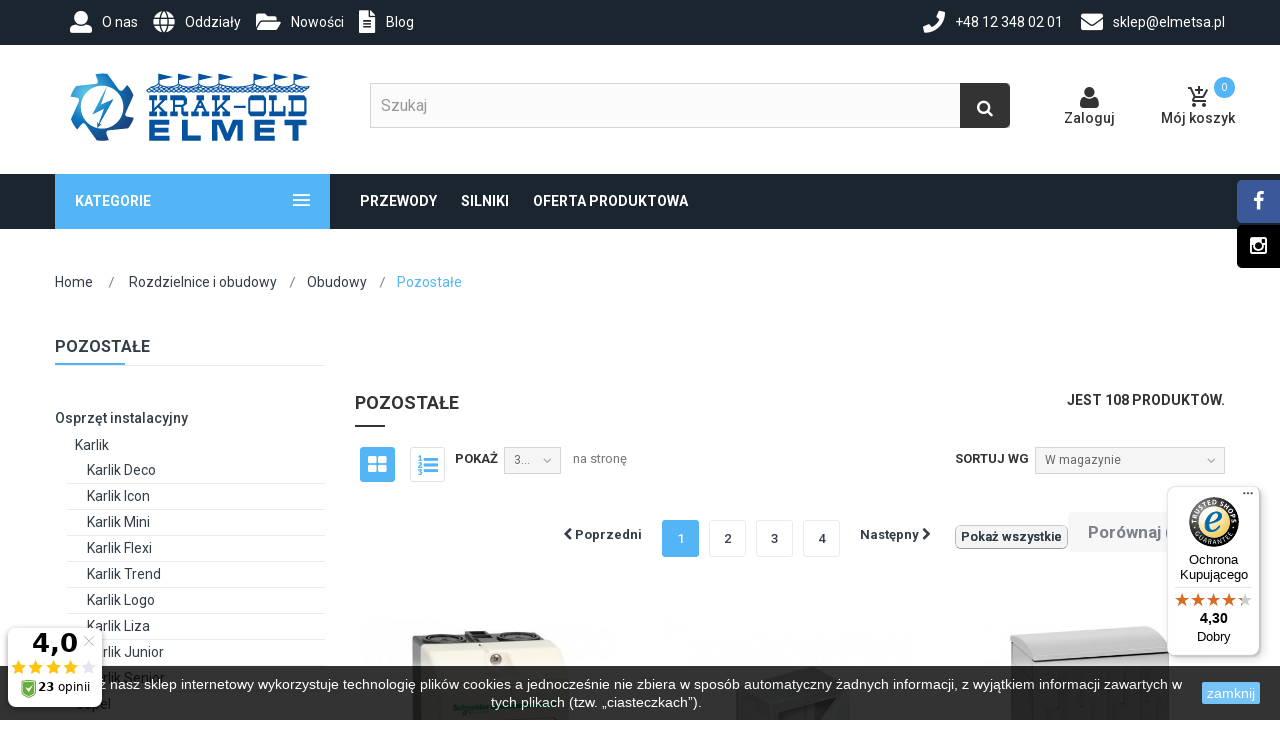

--- FILE ---
content_type: text/html; charset=utf-8
request_url: https://elmetsa.pl/pozostale
body_size: 39392
content:
<!DOCTYPE HTML> <!--[if lt IE 7]><html class="no-js lt-ie9 lt-ie8 lt-ie7" lang="pl-pl"><![endif]--> <!--[if IE 7]><html class="no-js lt-ie9 lt-ie8 ie7" lang="pl-pl"><![endif]--> <!--[if IE 8]><html class="no-js lt-ie9 ie8" lang="pl-pl"><![endif]--> <!--[if gt IE 8]><html class="no-js ie9" lang="pl-pl"><![endif]--><html lang="pl-pl"><head><meta charset="utf-8" /><title>Pozostałe - Elmetsa.pl</title><meta name="generator" content="PrestaShop" /><meta name="robots" content="index,follow" /><meta name="viewport" content="width=device-width, minimum-scale=0.25, maximum-scale=1.6, initial-scale=1.0" /><meta name="apple-mobile-web-app-capable" content="yes" /><meta name="msvalidate.01" content="6B9DECEE81A21EC6077F7E42313E4AF2" /><link rel="icon" type="image/vnd.microsoft.icon" href="/img/favicon.ico?1750146382" /><link rel="shortcut icon" type="image/x-icon" href="/img/favicon.ico?1750146382" /><link rel="stylesheet" href="/themes/lab_complex_fashion2/css/global.css" type="text/css" media="all" /><link rel="stylesheet" href="/themes/lab_complex_fashion2/css/autoload/highdpi.css" type="text/css" media="all" /><link rel="stylesheet" href="/themes/lab_complex_fashion2/css/autoload/responsive-tables.css" type="text/css" media="all" /><link rel="stylesheet" href="/themes/lab_complex_fashion2/css/autoload/uniform.default.css" type="text/css" media="all" /><link rel="stylesheet" href="/js/jquery/plugins/fancybox/jquery.fancybox.css" type="text/css" media="all" /><link rel="stylesheet" href="/themes/lab_complex_fashion2/css/product_list.css" type="text/css" media="all" /><link rel="stylesheet" href="/themes/lab_complex_fashion2/css/category.css" type="text/css" media="all" /><link rel="stylesheet" href="/themes/lab_complex_fashion2/css/scenes.css" type="text/css" media="all" /><link rel="stylesheet" href="/modules/prestablog/views/css/grid-for-1-6-module.css" type="text/css" media="all" /><link rel="stylesheet" href="/themes/lab_complex_fashion2/css/modules/blockcart/blockcart.css" type="text/css" media="all" /><link rel="stylesheet" href="/js/jquery/plugins/bxslider/jquery.bxslider.css" type="text/css" media="all" /><link rel="stylesheet" href="/themes/lab_complex_fashion2/css/modules/blockcategories/blockcategories.css" type="text/css" media="all" /><link rel="stylesheet" href="/themes/lab_complex_fashion2/css/modules/blockcurrencies/blockcurrencies.css" type="text/css" media="all" /><link rel="stylesheet" href="/themes/lab_complex_fashion2/css/modules/blocklanguages/blocklanguages.css" type="text/css" media="all" /><link rel="stylesheet" href="/themes/lab_complex_fashion2/css/modules/blockcontact/blockcontact.css" type="text/css" media="all" /><link rel="stylesheet" href="/themes/lab_complex_fashion2/css/modules/blockmyaccountfooter/blockmyaccount.css" type="text/css" media="all" /><link rel="stylesheet" href="/themes/lab_complex_fashion2/css/modules/blocknewproducts/blocknewproducts.css" type="text/css" media="all" /><link rel="stylesheet" href="/themes/lab_complex_fashion2/css/modules/blocknewsletter/blocknewsletter.css" type="text/css" media="all" /><link rel="stylesheet" href="/themes/lab_complex_fashion2/css/modules/blockspecials/blockspecials.css" type="text/css" media="all" /><link rel="stylesheet" href="/themes/lab_complex_fashion2/css/modules/blockuserinfo/blockuserinfo.css" type="text/css" media="all" /><link rel="stylesheet" href="/themes/lab_complex_fashion2/css/modules/blockviewed/blockviewed.css" type="text/css" media="all" /><link rel="stylesheet" href="/themes/lab_complex_fashion2/css/modules/homefeatured/homefeatured.css" type="text/css" media="all" /><link rel="stylesheet" href="/modules/labthemeoptions/views/templates/front/colortool/css/lab.cltool.css" type="text/css" media="all" /><link rel="stylesheet" href="/modules/labthemeoptions/views/templates/front/colortool/css/colorpicker.css" type="text/css" media="all" /><link rel="stylesheet" href="/modules/labthemeoptions/css/animate.css" type="text/css" media="all" /><link rel="stylesheet" href="/modules/labthemeoptions/css/owl.carousel.css" type="text/css" media="all" /><link rel="stylesheet" href="/modules/labthemeoptions/css/laberthemes.css" type="text/css" media="all" /><link rel="stylesheet" href="/modules/labhoverflipimg/css/labhoverflipimg.css" type="text/css" media="all" /><link rel="stylesheet" href="/modules/themeconfigurator/css/hooks.css" type="text/css" media="all" /><link rel="stylesheet" href="/modules/labcountdown/css/jquery.countdown.css" type="text/css" media="all" /><link rel="stylesheet" href="/themes/lab_complex_fashion2/css/modules/labslideshow/css/labslideshow.css" type="text/css" media="all" /><link rel="stylesheet" href="/themes/lab_complex_fashion2/css/modules/labmegamenu/views/css/front.css" type="text/css" media="all" /><link rel="stylesheet" href="/modules/netreviews/views/css/avisverifies-style-front.css" type="text/css" media="all" /><link rel="stylesheet" href="/themes/lab_complex_fashion2/css/modules/labsearch_mod/labsearch_mod.css" type="text/css" media="all" /><link rel="stylesheet" href="/themes/lab_complex_fashion2/css/modules/labvegamenu/views/css/vegamenu.css" type="text/css" media="all" /><link rel="stylesheet" href="/modules/advancedcms/views/css/cmsfront_base.css" type="text/css" media="all" /><link rel="stylesheet" href="/modules/advancedcms/views/css/blocks/AdvancedCmsBlockCategory/front/AdvancedCmsBlockCategory.css" type="text/css" media="all" /><link rel="stylesheet" href="/modules/advancedcms/views/css/blocks/AdvancedCmsBlockCategorySlider/front/AdvancedCmsBlockCategorySlider.css" type="text/css" media="all" /><link rel="stylesheet" href="/modules/ambjolisearch/views/css/no-theme/jquery-ui-1.9.2.custom.css" type="text/css" media="all" /><link rel="stylesheet" href="/themes/lab_complex_fashion2/css/modules/blocksearch/blocksearch.css" type="text/css" media="all" /><link rel="stylesheet" href="/modules/ambjolisearch/views/css/jolisearch-common.css" type="text/css" media="all" /><link rel="stylesheet" href="/modules/ambjolisearch/views/css/jolisearch-modern.css" type="text/css" media="all" /><link rel="stylesheet" href="/modules/everpspopup/views/css/everpspopup.css" type="text/css" media="all" /><link rel="stylesheet" href="/modules/payu/css/payu.css" type="text/css" media="all" /><link rel="stylesheet" href="https://static.payu.com/res/v2/layout/style.css" type="text/css" media="all" /> <script type="text/javascript">var AccessDenied = 'Access denied: ';
var CUSTOMIZE_TEXTFIELD = 1;
var FancyboxI18nClose = 'Zamknij';
var FancyboxI18nNext = 'Następny';
var FancyboxI18nPrev = 'Poprzedni';
var GrowlAddToCart = 'added to cart';
var PS_CATALOG_MODE = false;
var ajax_allowed = true;
var ajaxsearch = false;
var baseDir = 'https://elmetsa.pl/';
var baseUri = 'https://elmetsa.pl/';
var blocksearch_type = 'top';
var comparator_max_item = 3;
var comparedProductsIds = [];
var contentOnly = false;
var currency = {"id":1,"name":"Zloty","iso_code":"PLN","iso_code_num":"985","sign":"z\u0142","blank":"1","conversion_rate":"1.000000","deleted":"0","format":"2","decimals":"1","active":"1","prefix":"","suffix":" z\u0142","id_shop_list":null,"force_id":false};
var currencyBlank = 1;
var currencyFormat = 2;
var currencyRate = 1;
var currencySign = 'zł';
var customizationIdMessage = 'Dostosowywanie #';
var delete_txt = 'Usuń';
var displayList = false;
var freeProductTranslation = 'Za darmo!';
var freeShippingTranslation = 'Darmowa wysyłka!';
var generated_date = 1769452691;
var hasDeliveryAddress = false;
var highDPI = false;
var id_lang = 1;
var img_dir = 'https://elmetsa.pl/themes/lab_complex_fashion2/img/';
var instantsearch = false;
var isGuest = 0;
var isLogged = 0;
var isMobile = false;
var jolisearch = {"amb_joli_search_action":"https:\/\/elmetsa.pl\/jolisearch","amb_joli_search_link":"https:\/\/elmetsa.pl\/jolisearch","amb_joli_search_controller":"jolisearch","blocksearch_type":"top","show_cat_desc":0,"ga_acc":"UA-51595593-1","id_lang":1,"url_rewriting":1,"use_autocomplete":1,"minwordlen":2,"l_products":"Produkty","l_manufacturers":"Producenci","l_categories":"Kategorie","l_no_results_found":"Nie znaleziono wynik\u00f3w","l_more_results":"Wi\u0119cej wynik\u00f3w \u00bb","ENT_QUOTES":3,"search_ssl":true,"self":"\/home\/users\/migracja\/public_html\/elmetsa.pl\/modules\/ambjolisearch","position":{"my":"center top","at":"center bottom","collision":"fit none"},"classes":"ps16 centered-list","display_manufacturer":null,"display_category":"1"};
var max_item = 'Nie możesz dodać więcej niż 3 produkt(ów) do porównania';
var min_item = 'Wybierz proszę przynajmniej jeden produkt';
var more_products_search = 'More products »';
var page_name = 'category';
var priceDisplayMethod = 0;
var priceDisplayPrecision = 2;
var product_quantity_text_1 = 'For';
var product_quantity_text_2 = 'the price is';
var quickView = true;
var removingLinkText = 'usuń ten produkt z koszyka';
var request = 'https://elmetsa.pl/pozostale';
var roundMode = 2;
var search_url = 'https://elmetsa.pl/szukaj';
var static_token = '50c5192bd2bd2515a99c1327ef597a23';
var toBeDetermined = 'Do ustalenia';
var token = 'acffcdeef0c3775c6ccb3d3654e36c9c';
var trustedshopseasyintegration_css = 'https://elmetsa.pl/modules/trustedshopseasyintegration/views/css/front/front.1.1.6.css';
var usingSecureMode = true;</script> <script type="text/javascript" src="/js/jquery/jquery-1.11.0.min.js"></script> <script type="text/javascript" src="/js/jquery/jquery-migrate-1.2.1.min.js"></script> <script type="text/javascript" src="/js/jquery/plugins/jquery.easing.js"></script> <script type="text/javascript" src="/js/tools.js"></script> <script type="text/javascript" src="/themes/lab_complex_fashion2/js/global.js"></script> <script type="text/javascript" src="/themes/lab_complex_fashion2/js/autoload/10-bootstrap.min.js"></script> <script type="text/javascript" src="/themes/lab_complex_fashion2/js/autoload/15-jquery.total-storage.min.js"></script> <script type="text/javascript" src="/themes/lab_complex_fashion2/js/autoload/15-jquery.uniform-modified.js"></script> <script type="text/javascript" src="/js/jquery/plugins/fancybox/jquery.fancybox.js"></script> <script type="text/javascript" src="/themes/lab_complex_fashion2/js/products-comparison.js"></script> <script type="text/javascript" src="/modules/trustedshopseasyintegration/views/js/front/front.1.1.6.js"></script> <script type="text/javascript" src="/themes/lab_complex_fashion2/js/category.js"></script> <script type="text/javascript" src="/modules/blockcart/ajax-cart.js"></script> <script type="text/javascript" src="/js/jquery/plugins/jquery.scrollTo.js"></script> <script type="text/javascript" src="/js/jquery/plugins/jquery.serialScroll.js"></script> <script type="text/javascript" src="/js/jquery/plugins/bxslider/jquery.bxslider.js"></script> <script type="text/javascript" src="/themes/lab_complex_fashion2/js/tools/treeManagement.js"></script> <script type="text/javascript" src="/themes/lab_complex_fashion2/js/modules/blocknewsletter/blocknewsletter.js"></script> <script type="text/javascript" src="/modules/labthemeoptions/js/colorpicker.js"></script> <script type="text/javascript" src="/modules/labthemeoptions/js/jquery.cookie.js"></script> <script type="text/javascript" src="/modules/labthemeoptions/js/owl.carousel.js"></script> <script type="text/javascript" src="/modules/labthemeoptions/js/wow.min.js"></script> <script type="text/javascript" src="/modules/labthemeoptions/js/jquery.lettering.js"></script> <script type="text/javascript" src="/modules/labthemeoptions/js/laberthemes.js"></script> <script type="text/javascript" src="/modules/labcountdown/js/jquery.plugin.js"></script> <script type="text/javascript" src="/modules/labcountdown/js/jquery.countdown.js"></script> <script type="text/javascript" src="/modules/labslideshow/js/jquery.nivo.slider.pack.js"></script> <script type="text/javascript" src="/modules/labmegamenu/views/js/front.js"></script> <script type="text/javascript" src="/modules/labscroll/scrolltop.js"></script> <script type="text/javascript" src="/modules/netreviews/views/js/avisverifies.js"></script> <script type="text/javascript" src="/modules/labsearch_mod/labsearch_mod.js"></script> <script type="text/javascript" src="/modules/labvegamenu/views/js/front.js"></script> <script type="text/javascript" src="/modules/rcpganalytics/views/js/rcAnalyticsLib.js"></script> <script type="text/javascript" src="/modules/advancedcms/views/js/adcms_front.js"></script> <script type="text/javascript" src="/modules/advancedcms/views/js/blocks/AdvancedCmsBlockCategorySlider/front/AdvancedCmsBlockCategorySlider.js"></script> <script type="text/javascript" src="/modules/advancedcms/views/js/blocks/AdvancedCmsBlockImageSlider/front/AdvancedCmsBlockImageSlider.js"></script> <script type="text/javascript" src="/modules/advancedcms/views/js/blocks/AdvancedCmsBlockManufacturerSlider/front/AdvancedCmsBlockManufacturerSlider.js"></script> <script type="text/javascript" src="/modules/advancedcms/views/js/blocks/AdvancedCmsBlockProductSlider/front/AdvancedCmsBlockProductSlider.js"></script> <script type="text/javascript" src="/modules/ambjolisearch/views/js/jquery/jquery-1.11.2.min.js"></script> <script type="text/javascript" src="/modules/ambjolisearch/views/js/jquery/jquery-ui-1.9.2.custom.js"></script> <script type="text/javascript" src="/modules/ambjolisearch/views/js/jquery/plugins/jquery.autocomplete.html.js"></script> <script type="text/javascript" src="/modules/ambjolisearch/views/js/jquery/jquery-fix-compatibility.js"></script> <script type="text/javascript" src="/modules/ambjolisearch/views/js/ambjolisearch.js"></script> <script type="text/javascript" src="/modules/everpspopup/views/js/everpspopup.js"></script> <script type="text/javascript" src="/modules/payu/js/payu.js"></script> <script type="text/javascript" src="https://static.payu.com/res/v2/widget-mini-installments.js"></script> <style type="text/css">#layer_cart .layer_cart_product .title,
.more-info-ii .idTabs li a.selected, .more-info-ii .idTabs li a:hover,
#categories_block_left li span.grower:hover + a, #categories_block_left li a:hover, #categories_block_left li a.selected,
.breadcrumb,.our_price_display .price,#reduction_percent, #reduction_amount,
.footer-container #footer .copyright a,
.footer-container #footer .centerFooter ul li a:hover,
.support-footer-inner .support-info:hover .info-title span, .support-footer-inner .support-info:hover .info-title i, .support-footer-inner .support-info:hover .info-title,.support-footer-inner .info-title i,
.sdsblog-box-content .content-blog .date_added,
.subpage .lab-menu-horizontal ul.menu-content  li:first-child > a:hover,
.lab-menu-horizontal ul li.level-1 ul li.parent:hover::after,.lab-menu-horizontal ul li.level-1 > a.active, .lab-menu-horizontal ul li.level-1 > a:hover,.lab-menu-horizontal ul li.level-1 ul li a:hover,
.header_user_info.lab-user a, .header_user_info a:hover, .header_user_info a.active,.countdown-period,.price.product-price,.product-name a:hover,
#search_block_top .button:hover,header .nav .current:hover,.displayTop .current:hover,#contact-link a:hover, #contact-link a.active,
.shop-phone strong{
	color:#05539F;
}

/* background-color:#6fc138 */
.button.button-medium:hover,.cart_block .cart-buttons a#button_order_cart span,
#view_scroll_left:hover, #view_scroll_right:hover,
.box-info-product .exclusive span,#usefull_link_block li a:hover::before, .box-cart-bottom #wishlist_button_nopop:hover::before,
.top-pagination-content ul.pagination li > a:hover span, .bottom-pagination-content ul.pagination li > a:hover span,
.top-pagination-content ul.pagination li.active > span span, .bottom-pagination-content ul.pagination li.active > span span,
.tags_block .block_content a:hover,
ul.product_list.list > li .lab-button-container .add-to-links li a.checked, ul.product_list.list > li .lab-button-container .add-to-links li a:hover, ul.product_list.list > li .lab-button-container .lab-cart .button:hover,ul.product_list.column > li .add-to-links li a.checked, ul.product_list.column > li .add-to-links li a:hover,
.content_sortPagiBar .display li.selected a, .content_sortPagiBar .display_m li.selected a,
#footer #newsletter_block_left .form-group .button-small:hover span,
.footer-container #footer #social_block ul li a:hover,
.sdsblog-box-content .content-blog .labname a::before,
.testimonials .owl-page:hover span, .testimonials .owl-page.active span,.mypresta_scrollup:hover,
.lablistproducts .actions li a.active, .lablistproducts .actions li a.checked, .lablistproducts .actions li a:hover,
.lablistproducts .right-block .lab-cart .button:hover,
.laberthemes .lab_boxnp a:hover,
.new-label,
.lab-menu-horizontal ul li h2 a:before,
.labpopup .fancybox-skin .fancybox-close,.button_unique,
.shopping_cart > a:first-child .ajax_cart_quantity{
	background-color:#05539F
}
/* border-color:#6fc138 */
.button.button-medium:hover,.cart_block .cart-buttons a#button_order_cart span,
#view_scroll_left:hover, #view_scroll_right:hover,
#thumbs_list li a:hover, #thumbs_list li a.shown,
#usefull_link_block li a:hover::before, .box-cart-bottom #wishlist_button_nopop:hover::before,
.top-pagination-content ul.pagination li.active > span, .bottom-pagination-content ul.pagination li.active > span,
.top-pagination-content ul.pagination li > a:hover, .bottom-pagination-content ul.pagination li > a:hover,
.tags_block .block_content a:hover,
ul.product_list.list > li .lab-button-container .add-to-links li a.checked, ul.product_list.list > li .lab-button-container .add-to-links li a:hover, ul.product_list.list > li .lab-button-container .lab-cart .button:hover,ul.product_list.column > li .add-to-links li a.checked, ul.product_list.column > li .add-to-links li a:hover,
.ui-state-default, .ui-widget-content .ui-state-default, .ui-widget-header .ui-state-default,
#footer #newsletter_block_left .form-group .button-small:hover span,
.support-footer-inner .support-info:hover,
.testimonials .owl-page::before,.mypresta_scrollup:hover,
.lablistproducts .actions li a.active, .lablistproducts .actions li a.checked, .lablistproducts .actions li a:hover,
.lablistproducts .right-block .lab-cart .button:hover,
.laberthemes .lab_boxnp a:hover{
	border-color:#05539F
}
.new-label::before{
	border-color:transparent transparent #05539F #05539F
}
.new-label::after{
	border-color:#05539F transparent transparent #05539F
}</style><link rel="stylesheet" type="text/css" href="https://elmetsa.pl/themes/lab_complex_fashion2/css/color/color6.css" /><link rel="alternate" type="application/rss+xml" title="Pozostałe - Elmetsa.pl" href="https://elmetsa.pl/modules/feeder/rss.php?id_category=1004&amp;orderby=quantity&amp;orderway=desc" /><meta property="og:type" content="website" /><meta property="og:title" content="Pozosta&#322;e - Elmetsa.pl" /><meta property="og:image" content="https://elmetsa.pl/c/-category_default/pozostale.jpg" /><meta property="og:site_name" content="Elmetsa.pl" /><meta property="og:description" content="" /><meta property="og:url" content="http://elmetsa.pl/pozostale" /><script type="text/javascript" data-keepinline>// Google Analytics Features
            var guaTrackingFeatures = {"sendLimit":25,"anonymizeIp":0,"enhancedLink":1,"userIdFeature":1,"remarketing":1,"prodIdIndex":1,"pageTypeIndex":1,"totalValueIndex":1,"merchantPrefix":"","merchantSuffix":"","merchantVariant":null,"crossDomainList":false,"eventValues":{"scrollTracking":0,"productClick":0,"addToCart":0,"removeFromCart":0,"checkoutOption":0},"cartAjax":1,"userId":null,"token":"af257071251f858b8a928513a5a251f2","debug":0,"orderLog":0};
            var currencyIso = 'PLN';
            var allowLinker = false;

            if (typeof guaTrackingFeatures === 'object') {
                
                (function(i,s,o,g,r,a,m){i['GoogleAnalyticsObject']=r;i[r]=i[r]||function(){
                        (i[r].q=i[r].q||[]).push(arguments)},i[r].l=1*new Date();a=s.createElement(o),
                    m=s.getElementsByTagName(o)[0];a.async=1;a.src=g;m.parentNode.insertBefore(a,m)
                })(window,document,'script','https://www.google-analytics.com/analytics.js','ga');
                

                if (guaTrackingFeatures.crossDomainList) {
                    allowLinker = true;
                }

                ga('create', 'UA-51595593-1', 'auto', {'allowLinker': allowLinker});

                // Initialize Enhanced Ecommerce
                ga('require', 'ec');
                // Set currency to GA
                ga('set', 'currencyCode', currencyIso);

                if (guaTrackingFeatures.remarketing) {
                    // Enables the Display Features Tracking
                    ga('require', 'displayfeatures');
                }

                if (guaTrackingFeatures.enhancedLink) {
                    // Enables the Enhanced Linking Tracking
                    ga('require', 'linkid');
                }

                if (guaTrackingFeatures.crossDomainList) {
                    ga('require', 'linker');
                    ga('linker:autoLink', guaTrackingFeatures.crossDomainList);
                }

                if (guaTrackingFeatures.anonymizeIp) {
                    ga('set', 'anonymizeIp', true);
                }

                if (guaTrackingFeatures.userIdFeature && guaTrackingFeatures.userId) {
                    // User-ID Tracking Feature.
                    ga('set', 'userId', guaTrackingFeatures.userId);
                }
            }</script><script>var adcms_statuses = {};
                adcms_statuses[1] = "general page error";
                adcms_statuses[2] = "restriction error";
                adcms_statuses[3] = "page link error ";
                adcms_statuses[4] = "page settings error";</script><script
                            src="https://integrations.etrusted.com/applications/widget.js/v2"
                            async=""
                            defer=""
                      ></script> <link rel="stylesheet" href="https://use.fontawesome.com/releases/v5.0.8/css/solid.css" integrity="sha384-v2Tw72dyUXeU3y4aM2Y0tBJQkGfplr39mxZqlTBDUZAb9BGoC40+rdFCG0m10lXk" crossorigin="anonymous"><link rel="stylesheet" href="https://use.fontawesome.com/releases/v5.0.8/css/fontawesome.css" integrity="sha384-q3jl8XQu1OpdLgGFvNRnPdj5VIlCvgsDQTQB6owSOHWlAurxul7f+JpUOVdAiJ5P" crossorigin="anonymous"><link rel="stylesheet" href="//fonts.googleapis.com/css?family=Open+Sans:300,600&amp;subset=latin,latin-ext" type="text/css" media="all" /><link rel="stylesheet" href="https://elmetsa.pl/themes/lab_complex_fashion2/css/new_css.css" type="text/css" media="all" /> <!--[if IE 8]> <script src="https://oss.maxcdn.com/libs/html5shiv/3.7.0/html5shiv.js"></script> <script src="https://oss.maxcdn.com/libs/respond.js/1.3.0/respond.min.js"></script> <![endif]--> <script>window.onblur = function () { document.title = 'Elmetsa – Zapraszamy!'; }

		window.onfocus = function () { document.title = 'Hurtownia elektryczna, elektrotechniczna: internetowy sklep elektryczny - Elmetsa.pl'; }</script> <style>/* .category-przewody-wielozylowe #buy_block{
display: none !important
}

.category-przewody-jednozylowe #buy_block{
display: none !important
}

.category-przewody-wielozylowe .content_price, .category-przewody-wielozylowe .lab-cart{

	display: none !important

}


.category-przewody-jednozylowe .content_price, .category-przewody-jednozylowe .lab-cart{

	display: none !important

} */



.infos{

	font-size: 20px; text-align: center; background: red; color: #fff; padding: 12px
}

@media only screen and (max-width: 991px) {
	.infos{

		font-size: 18px;
		padding: 10px
	}


}


@media only screen and (max-width: 768px) {
	.infos{

		font-size: 16px;
		padding: 10px 5px;
	}


}</style> <script src="https://cdn.jsdelivr.net/npm/sweetalert2@9"></script>  <script>(function(w,d,s,l,i){w[l]=w[l]||[];w[l].push({'gtm.start':

new Date().getTime(),event:'gtm.js'});var f=d.getElementsByTagName(s)[0],

j=d.createElement(s),dl=l!='dataLayer'?'&l='+l:'';j.async=true;j.src=

'https://www.googletagmanager.com/gtm.js?id='+i+dl;f.parentNode.insertBefore(j,f);

})(window,document,'script','dataLayer','GTM-T3XQLZG');</script>  <script>(function(w,d,s,i,dl){w._ceneo = w._ceneo || function () {
	w._ceneo.e = w._ceneo.e || []; w._ceneo.e.push(arguments); };
	w._ceneo.e = w._ceneo.e || [];dl=dl===undefined?"dataLayer":dl;
	const f = d.getElementsByTagName(s)[0], j = d.createElement(s);
	j.defer = true;
	j.src = "https://ssl.ceneo.pl/ct/v5/script.js?accountGuid=" + i + "&t=" +
	Date.now() + (dl ? "&dl=" + dl : ''); f.parentNode.insertBefore(j, f);
	})(window, document, "script", "4ca3550d-3144-4211-9629-17a22c2bf299");</script> </head><body itemscope itemtype="http://schema.org/WebPage" id="category" class="subpage category category-1004 category-pozostale show-left-column hide-right-column lang_pl"> <script async src="https://www.googletagmanager.com/gtag/js?id=G-7NE75Q1830"></script> <script>window.dataLayer = window.dataLayer || []; function gtag(){dataLayer.push(arguments);} gtag('js', new Date()); gtag('config', 'G-7NE75Q1830');</script> <noscript><iframe src="https://www.googletagmanager.com/ns.html?id=GTM-T3XQLZG"height="0" width="0" style="display:none;visibility:hidden"></iframe></noscript> <noscript><iframe src="https://www.googletagmanager.com/ns.html?id=GTM-N23CKCQ" height="0" width="0" style="display:none;visibility:hidden"></iframe></noscript> <script async src="https://www.googletagmanager.com/gtag/js?id=AW-961426065"></script> <script>window.dataLayer = window.dataLayer || [];
		   function gtag(){dataLayer.push(arguments);}
		   gtag('js', new Date());
		   gtag('config', 'AW-961426065');</script> <script>gtag('event', 'page_view', {
		     'send_to': 'AW-961426065',
		     'items': [{
		       'id': 'replace with value',
		       'google_business_vertical': 'retail'
		     }]
		   });</script> <script type="text/javascript">var date = new Date();
date.setTime(date.getTime() + (1440 * 60 * 1000));
// set default background image
    $(document).ready(function(){
              $('#pattern1').click(function(){
            $('.cl-image').removeClass('active');
            $(this).addClass('active');
            $("body").css('background-image','url("/modules/labthemeoptions/views/templates/front/colortool/images/pattern/pattern1.png")');
            $.cookie('pattern', 'labthemeoptions/views/templates/front/colortool/images/pattern/pattern1.png' , { expires: date });
            $.cookie('id','1');
        });
           $('#pattern2').click(function(){
            $('.cl-image').removeClass('active');
            $(this).addClass('active');
            $("body").css('background-image','url("/modules/labthemeoptions/views/templates/front/colortool/images/pattern/pattern2.png")');
            $.cookie('pattern', 'labthemeoptions/views/templates/front/colortool/images/pattern/pattern2.png' , { expires: date });
            $.cookie('id','2');
        });
           $('#pattern3').click(function(){
            $('.cl-image').removeClass('active');
            $(this).addClass('active');
            $("body").css('background-image','url("/modules/labthemeoptions/views/templates/front/colortool/images/pattern/pattern3.png")');
            $.cookie('pattern', 'labthemeoptions/views/templates/front/colortool/images/pattern/pattern3.png' , { expires: date });
            $.cookie('id','3');
        });
           $('#pattern4').click(function(){
            $('.cl-image').removeClass('active');
            $(this).addClass('active');
            $("body").css('background-image','url("/modules/labthemeoptions/views/templates/front/colortool/images/pattern/pattern4.png")');
            $.cookie('pattern', 'labthemeoptions/views/templates/front/colortool/images/pattern/pattern4.png' , { expires: date });
            $.cookie('id','4');
        });
           $('#pattern5').click(function(){
            $('.cl-image').removeClass('active');
            $(this).addClass('active');
            $("body").css('background-image','url("/modules/labthemeoptions/views/templates/front/colortool/images/pattern/pattern5.png")');
            $.cookie('pattern', 'labthemeoptions/views/templates/front/colortool/images/pattern/pattern5.png' , { expires: date });
            $.cookie('id','5');
        });
           $('#pattern6').click(function(){
            $('.cl-image').removeClass('active');
            $(this).addClass('active');
            $("body").css('background-image','url("/modules/labthemeoptions/views/templates/front/colortool/images/pattern/pattern6.png")');
            $.cookie('pattern', 'labthemeoptions/views/templates/front/colortool/images/pattern/pattern6.png' , { expires: date });
            $.cookie('id','6');
        });
           $('#pattern7').click(function(){
            $('.cl-image').removeClass('active');
            $(this).addClass('active');
            $("body").css('background-image','url("/modules/labthemeoptions/views/templates/front/colortool/images/pattern/pattern7.png")');
            $.cookie('pattern', 'labthemeoptions/views/templates/front/colortool/images/pattern/pattern7.png' , { expires: date });
            $.cookie('id','7');
        });
           $('#pattern8').click(function(){
            $('.cl-image').removeClass('active');
            $(this).addClass('active');
            $("body").css('background-image','url("/modules/labthemeoptions/views/templates/front/colortool/images/pattern/pattern8.png")');
            $.cookie('pattern', 'labthemeoptions/views/templates/front/colortool/images/pattern/pattern8.png' , { expires: date });
            $.cookie('id','8');
        });
           $('#pattern9').click(function(){
            $('.cl-image').removeClass('active');
            $(this).addClass('active');
            $("body").css('background-image','url("/modules/labthemeoptions/views/templates/front/colortool/images/pattern/pattern9.png")');
            $.cookie('pattern', 'labthemeoptions/views/templates/front/colortool/images/pattern/pattern9.png' , { expires: date });
            $.cookie('id','9');
        });
           $('#pattern10').click(function(){
            $('.cl-image').removeClass('active');
            $(this).addClass('active');
            $("body").css('background-image','url("/modules/labthemeoptions/views/templates/front/colortool/images/pattern/pattern10.png")');
            $.cookie('pattern', 'labthemeoptions/views/templates/front/colortool/images/pattern/pattern10.png' , { expires: date });
            $.cookie('id','10');
        });
           $('#pattern11').click(function(){
            $('.cl-image').removeClass('active');
            $(this).addClass('active');
            $("body").css('background-image','url("/modules/labthemeoptions/views/templates/front/colortool/images/pattern/pattern11.png")');
            $.cookie('pattern', 'labthemeoptions/views/templates/front/colortool/images/pattern/pattern11.png' , { expires: date });
            $.cookie('id','11');
        });
           $('#pattern12').click(function(){
            $('.cl-image').removeClass('active');
            $(this).addClass('active');
            $("body").css('background-image','url("/modules/labthemeoptions/views/templates/front/colortool/images/pattern/pattern12.png")');
            $.cookie('pattern', 'labthemeoptions/views/templates/front/colortool/images/pattern/pattern12.png' , { expires: date });
            $.cookie('id','12');
        });
           $('#pattern13').click(function(){
            $('.cl-image').removeClass('active');
            $(this).addClass('active');
            $("body").css('background-image','url("/modules/labthemeoptions/views/templates/front/colortool/images/pattern/pattern13.png")');
            $.cookie('pattern', 'labthemeoptions/views/templates/front/colortool/images/pattern/pattern13.png' , { expires: date });
            $.cookie('id','13');
        });
           $('#pattern14').click(function(){
            $('.cl-image').removeClass('active');
            $(this).addClass('active');
            $("body").css('background-image','url("/modules/labthemeoptions/views/templates/front/colortool/images/pattern/pattern14.png")');
            $.cookie('pattern', 'labthemeoptions/views/templates/front/colortool/images/pattern/pattern14.png' , { expires: date });
            $.cookie('id','14');
        });
           $('#pattern15').click(function(){
            $('.cl-image').removeClass('active');
            $(this).addClass('active');
            $("body").css('background-image','url("/modules/labthemeoptions/views/templates/front/colortool/images/pattern/pattern15.png")');
            $.cookie('pattern', 'labthemeoptions/views/templates/front/colortool/images/pattern/pattern15.png' , { expires: date });
            $.cookie('id','15');
        });
           $('#pattern16').click(function(){
            $('.cl-image').removeClass('active');
            $(this).addClass('active');
            $("body").css('background-image','url("/modules/labthemeoptions/views/templates/front/colortool/images/pattern/pattern16.png")');
            $.cookie('pattern', 'labthemeoptions/views/templates/front/colortool/images/pattern/pattern16.png' , { expires: date });
            $.cookie('id','16');
        });
           $('#pattern17').click(function(){
            $('.cl-image').removeClass('active');
            $(this).addClass('active');
            $("body").css('background-image','url("/modules/labthemeoptions/views/templates/front/colortool/images/pattern/pattern17.png")');
            $.cookie('pattern', 'labthemeoptions/views/templates/front/colortool/images/pattern/pattern17.png' , { expires: date });
            $.cookie('id','17');
        });
           $('#pattern18').click(function(){
            $('.cl-image').removeClass('active');
            $(this).addClass('active');
            $("body").css('background-image','url("/modules/labthemeoptions/views/templates/front/colortool/images/pattern/pattern18.png")');
            $.cookie('pattern', 'labthemeoptions/views/templates/front/colortool/images/pattern/pattern18.png' , { expires: date });
            $.cookie('id','18');
        });
           $('#pattern19').click(function(){
            $('.cl-image').removeClass('active');
            $(this).addClass('active');
            $("body").css('background-image','url("/modules/labthemeoptions/views/templates/front/colortool/images/pattern/pattern19.png")');
            $.cookie('pattern', 'labthemeoptions/views/templates/front/colortool/images/pattern/pattern19.png' , { expires: date });
            $.cookie('id','19');
        });
           $('#pattern20').click(function(){
            $('.cl-image').removeClass('active');
            $(this).addClass('active');
            $("body").css('background-image','url("/modules/labthemeoptions/views/templates/front/colortool/images/pattern/pattern20.png")');
            $.cookie('pattern', 'labthemeoptions/views/templates/front/colortool/images/pattern/pattern20.png' , { expires: date });
            $.cookie('id','20');
        });
           $('#pattern21').click(function(){
            $('.cl-image').removeClass('active');
            $(this).addClass('active');
            $("body").css('background-image','url("/modules/labthemeoptions/views/templates/front/colortool/images/pattern/pattern21.png")');
            $.cookie('pattern', 'labthemeoptions/views/templates/front/colortool/images/pattern/pattern21.png' , { expires: date });
            $.cookie('id','21');
        });
           $('#pattern22').click(function(){
            $('.cl-image').removeClass('active');
            $(this).addClass('active');
            $("body").css('background-image','url("/modules/labthemeoptions/views/templates/front/colortool/images/pattern/pattern22.png")');
            $.cookie('pattern', 'labthemeoptions/views/templates/front/colortool/images/pattern/pattern22.png' , { expires: date });
            $.cookie('id','22');
        });
           $('#pattern23').click(function(){
            $('.cl-image').removeClass('active');
            $(this).addClass('active');
            $("body").css('background-image','url("/modules/labthemeoptions/views/templates/front/colortool/images/pattern/pattern23.png")');
            $.cookie('pattern', 'labthemeoptions/views/templates/front/colortool/images/pattern/pattern23.png' , { expires: date });
            $.cookie('id','23');
        });
           $('#pattern24').click(function(){
            $('.cl-image').removeClass('active');
            $(this).addClass('active');
            $("body").css('background-image','url("/modules/labthemeoptions/views/templates/front/colortool/images/pattern/pattern24.png")');
            $.cookie('pattern', 'labthemeoptions/views/templates/front/colortool/images/pattern/pattern24.png' , { expires: date });
            $.cookie('id','24');
        });
           $('#pattern25').click(function(){
            $('.cl-image').removeClass('active');
            $(this).addClass('active');
            $("body").css('background-image','url("/modules/labthemeoptions/views/templates/front/colortool/images/pattern/pattern25.png")');
            $.cookie('pattern', 'labthemeoptions/views/templates/front/colortool/images/pattern/pattern25.png' , { expires: date });
            $.cookie('id','25');
        });
           $('#pattern26').click(function(){
            $('.cl-image').removeClass('active');
            $(this).addClass('active');
            $("body").css('background-image','url("/modules/labthemeoptions/views/templates/front/colortool/images/pattern/pattern26.png")');
            $.cookie('pattern', 'labthemeoptions/views/templates/front/colortool/images/pattern/pattern26.png' , { expires: date });
            $.cookie('id','26');
        });
           $('#pattern27').click(function(){
            $('.cl-image').removeClass('active');
            $(this).addClass('active');
            $("body").css('background-image','url("/modules/labthemeoptions/views/templates/front/colortool/images/pattern/pattern27.png")');
            $.cookie('pattern', 'labthemeoptions/views/templates/front/colortool/images/pattern/pattern27.png' , { expires: date });
            $.cookie('id','27');
        });
           $('#pattern28').click(function(){
            $('.cl-image').removeClass('active');
            $(this).addClass('active');
            $("body").css('background-image','url("/modules/labthemeoptions/views/templates/front/colortool/images/pattern/pattern28.png")');
            $.cookie('pattern', 'labthemeoptions/views/templates/front/colortool/images/pattern/pattern28.png' , { expires: date });
            $.cookie('id','28');
        });
           $('#pattern29').click(function(){
            $('.cl-image').removeClass('active');
            $(this).addClass('active');
            $("body").css('background-image','url("/modules/labthemeoptions/views/templates/front/colortool/images/pattern/pattern29.png")');
            $.cookie('pattern', 'labthemeoptions/views/templates/front/colortool/images/pattern/pattern29.png' , { expires: date });
            $.cookie('id','29');
        });
           $('#pattern30').click(function(){
            $('.cl-image').removeClass('active');
            $(this).addClass('active');
            $("body").css('background-image','url("/modules/labthemeoptions/views/templates/front/colortool/images/pattern/pattern30.png")');
            $.cookie('pattern', 'labthemeoptions/views/templates/front/colortool/images/pattern/pattern30.png' , { expires: date });
            $.cookie('id','30');
        });
           if ($.cookie('theme_skin_cookie')!= '' && $.cookie('theme_skin_cookie') != null ){
            $('<link rel="stylesheet" type="text/css" href="'+$.cookie('theme_skin_cookie')+'" />').appendTo('head');
        }     //set theme color cookie
        $('.cl-td-layout a').click(function(){
            $('<link rel="stylesheet" type="text/css" href="http://elmetsa.pl/themes/lab_complex_fashion2/css/color/'+this.id+'.css" />').appendTo('head');
            $.cookie('theme_skin_cookie', 'http://elmetsa.pl/themes/lab_complex_fashion2/css/color/'+this.id+'.css', { expires: date });
            });
     /*   $(' body > input:checkbox').click(function(){
            if($('#wide').is(":checked")) {
                $('body').addClass("checked");
            } else  if($('#box').is(":checked")) {
                $('body').removeClass("checked");
            }
        });*/
        $(document).ready(function () {
            $('.mode_theme').click(function () {
            $id = $(this).attr('id');
                $('#page').removeAttr('class');
                $('#page').addClass($id);
            });
            });

    $('.cl-reset').click(function(){
		$.cookie('font_cookie','');
		$.cookie('pattern','');
        $.cookie('backgroundimage_cookie','');
        $.cookie('theme_skin_cookie','');
       //reset main
       location.reload();
    });
    });</script> <div id="page"><div class="header-container"> <header id="header"><div class="nav"><div class="container"><div class="row"> <nav><style>@media screen and (max-width: 480px){
header .nav {
    height: 85px;
}
}</style><div class="top_info"><div class="top_info_left"><span class="email blog pull-left"> <i class="fas fa-user"></i></i><a style="color: #fff;" href="https://elmetsa.pl/elmet/o-nas">O nas</a> </span><span class="email blog pull-left"> <i class="fas fa-globe"></i><a style="color: #fff;" href="https://elmetsa.pl/elmet/oddzialy">Oddziały</a> </span><span class="email blog pull-left"> <i class="fas fa-folder-open"></i><a style="color: #fff;" href="https://elmetsa.pl/nowe-produkty">Nowości</a> </span><span class="email blog pull-left"> <i class="fas fa-file-alt"></i><a style="color: #fff;" href="http://elmetsa.pl/blog">Blog</a> </span></div><div class="top_info_right"> <span class="email blog"><i class="fas fa-phone"></i><a href="tel:+48123480201">+48 12 348 02 01</a></span> <span class="email blog"><i class="fas fa-envelope"></i><a href="mailto:sklep@elmetsa.pl">sklep@elmetsa.pl</a></span></div></div><div class="prestablog-nav-top"> <a href="https://elmetsa.pl/blog"> Blog </a></div></nav></div></div></div><div class="top_fixed"><div class="container"><div class="row"><div id="header_logo" itemscope itemtype="http://schema.org/Organization"><a itemprop="url" href="https://elmetsa.pl/" title="Elmetsa.pl"> <img itemprop="logo" class="logo img-responsive logo-top-header" src="https://elmetsa.pl/img/logo.svg" alt="Internetowy sklep elektryczny, hurtownia elektrotechniczna – Elmetsa.pl" title="Internetowy sklep elektryczny, hurtownia elektrotechniczna – Elmetsa.pl" width="100%" height="100"/> </a></div><div class="labSearch col-lg-7 col-md-7 col-sm-7 col-xs-12"><div id="search_block_top" class="col-sm-12 clearfix"><form id="searchbox" method="get" action="//elmetsa.pl/szukaj" > <input type="hidden" name="controller" value="search" /> <input type="hidden" name="orderby" value="position" /> <input type="hidden" name="orderway" value="desc" /> <input class="search_query form-control" type="text" id="search_query_top" name="search_query" placeholder="Szukaj" value="" /> <button type="submit" name="submit_search" class="btn btn-default button-search"> <span>Szukaj</span> </button></form></div></div><div class="displayTop top-login col-lg-1 col-md-1 col-sm-1 col-xs-12"><a href="https://elmetsa.pl/logowanie?back=my-account"> <i class="icon fa-user"></i> Zaloguj</a></div><div class="displayTop col-lg-1 col-md-1 col-sm-1 col-xs-12"><div class="center-mobile"><div class="lab-shopping_cart pull-right"><div class="shopping_cart "> <a href="https://elmetsa.pl/szybkie-zakupy" title="Pokaż mój koszyk" rel="nofollow"><span class="icon zmdi zmdi-shopping-cart-plus"></span> <span class="ajax_cart_quantity unvisible">0</span> <b>Mój koszyk</b> </a><div class="cart_block block exclusive"><div class="block_content"><div class="cart_block_list"><p class="cart_block_no_products"> Brak produktów</p><div class="cart-prices"><div class="cart-prices-line first-line"> <span class="price cart_block_shipping_cost ajax_cart_shipping_cost unvisible"> Do ustalenia </span> <span class="unvisible"> Wysyłka </span></div><div class="cart-prices-line last-line"> <span class="price cart_block_total ajax_block_cart_total">0,00 zł</span> <span>Razem</span></div></div><p class="cart-buttons"> <a id="button_order_cart" class="btn btn-default button button-small" href="https://elmetsa.pl/szybkie-zakupy" title="Realizuj zamówienie" rel="nofollow"> <span> Realizuj zamówienie </span> </a></p></div></div></div></div></div><div id="layer_cart"><div class="clearfix"><div class="layer_cart_product col-xs-12 col-md-6"> <span class="cross" title="Zamknij okno"></span> <span class="title"> <i class="icon-check"></i>Produkt dodany poprawnie do Twojego koszyka </span><div class="product-image-container layer_cart_img"></div><div class="layer_cart_product_info"> <span id="layer_cart_product_title" class="product-name"></span> <span id="layer_cart_product_attributes"></span><div> <strong class="dark">Ilość</strong> <span id="layer_cart_product_quantity"></span></div><div> <strong class="dark">Razem</strong> <span id="layer_cart_product_price"></span></div></div></div><div class="layer_cart_cart col-xs-12 col-md-6"> <span class="title"> <span class="ajax_cart_product_txt_s unvisible"> Ilość produktów w Twoim koszyku: <span class="ajax_cart_quantity">0</span>. </span> <span class="ajax_cart_product_txt "> Jest 1 produkt w Twoim koszyku. </span> </span><div class="layer_cart_row"> <strong class="dark"> Razem produkty: </strong> <span class="ajax_block_products_total"> </span></div><div class="layer_cart_row"> <strong class="dark unvisible"> Dostawa:&nbsp; </strong> <span class=""> 15,00 zł </span></div><div class="layer_cart_row"> <strong class="dark"> Razem </strong> <span class="ajax_block_cart_total"> </span></div><div class="button-container"> <span class="continue btn btn-default button exclusive-medium" title="Kontynuuj zakupy"> <span> <i class="icon-chevron-left left"></i>Kontynuuj zakupy </span> </span> <a class="btn btn-default button button-medium" href="https://elmetsa.pl/szybkie-zakupy" title="Przejdź do realizacji zamówienia" rel="nofollow"> <span> Przejdź do realizacji zamówienia<i class="icon-chevron-right right"></i> </span> </a></div></div></div><div class="crossseling"></div></div><div class="layer_cart_overlay"></div></div></div></div></div></div> </header><div class="labmegamenu"><div class="container"><div class="labvegamenu col-lg-3 col-md-3 col-sm-3 col-xs-12"><div id="labvegamenu-horizontal" class="labvega-menu"> <a href="https://elmetsa.pl/elmet/produkty"><div class="title-menu"> <span> Kategorie <span class="icon ion-navicon"></span> </span></div> </a><ul class="menu-content" style="display: none"><li class="level-1 parent "><a href="https://elmetsa.pl/osprzet-instalacyjny" title="Osprzęt instalacyjny"><span>Osprzęt instalacyjny</span><i class="icon icon-angle-right"></i></a><span class="iconDropMobile"></span><ul class="menu-dropdown cat-drop-vegamenu labvega-sub-auto"><li class="level-2 parent "><a href="https://elmetsa.pl/karlik" title="Karlik"><span>Karlik</span><i class="icon icon-angle-right"></i></a><span class="iconDropMobile"></span><ul class="menu-dropdown cat-drop-vegamenu "><li class="level-3 "><a href="https://elmetsa.pl/karlik-deco" title="Karlik Deco"><span>Karlik Deco</span></a></li><li class="level-3 "><a href="https://elmetsa.pl/karlik-icon" title="Karlik Icon"><span>Karlik Icon</span></a></li><li class="level-3 "><a href="https://elmetsa.pl/karlik-mini" title="Karlik Mini"><span>Karlik Mini</span></a></li><li class="level-3 "><a href="https://elmetsa.pl/karlik-flexi" title="Karlik Flexi"><span>Karlik Flexi</span></a></li><li class="level-3 "><a href="https://elmetsa.pl/karlik-trend" title="Karlik Trend"><span>Karlik Trend</span></a></li><li class="level-3 "><a href="https://elmetsa.pl/karlik-logo" title="Karlik Logo"><span>Karlik Logo</span></a></li><li class="level-3 "><a href="https://elmetsa.pl/karlik-liza" title="Karlik Liza"><span>Karlik Liza</span></a></li><li class="level-3 "><a href="https://elmetsa.pl/karlik-junior" title="Karlik Junior"><span>Karlik Junior</span></a></li><li class="level-3 "><a href="https://elmetsa.pl/karlik-senior" title="Karlik Senior"><span>Karlik Senior</span></a></li></ul></li><li class="level-2 parent "><a href="https://elmetsa.pl/ospel" title="Ospel"><span>Ospel</span><i class="icon icon-angle-right"></i></a><span class="iconDropMobile"></span><ul class="menu-dropdown cat-drop-vegamenu "><li class="level-3 "><a href="https://elmetsa.pl/ospel-gazela" title="Ospel Gazela"><span>Ospel Gazela</span></a></li><li class="level-3 "><a href="https://elmetsa.pl/ospel-gazela-modul" title="Ospel Gazela moduł"><span>Ospel Gazela moduł</span></a></li><li class="level-3 "><a href="https://elmetsa.pl/ospel-ton" title="Ospel Ton"><span>Ospel Ton</span></a></li><li class="level-3 "><a href="https://elmetsa.pl/ospel-ton-modul" title="Ospel Ton moduł"><span>Ospel Ton moduł</span></a></li><li class="level-3 "><a href="https://elmetsa.pl/ospel-szafir" title="Ospel Szafir"><span>Ospel Szafir</span></a></li><li class="level-3 "><a href="https://elmetsa.pl/ospel-as" title="Ospel As"><span>Ospel As</span></a></li><li class="level-3 "><a href="https://elmetsa.pl/ospel-as-antybakteryjny" title="Ospel As antybakteryjny"><span>Ospel As antybakteryjny</span></a></li><li class="level-3 "><a href="https://elmetsa.pl/ospel-karo" title="Ospel Karo"><span>Ospel Karo</span></a></li><li class="level-3 "><a href="https://elmetsa.pl/ospel-aria" title="Ospel Aria"><span>Ospel Aria</span></a></li><li class="level-3 "><a href="https://elmetsa.pl/ospel-impresja" title="Ospel Impresja"><span>Ospel Impresja</span></a></li><li class="level-3 "><a href="https://elmetsa.pl/ospel-sonata" title="Ospel Sonata"><span>Ospel Sonata</span></a></li><li class="level-3 "><a href="https://elmetsa.pl/ospel-sonata-touch" title="Ospel Sonata Touch"><span>Ospel Sonata Touch</span></a></li><li class="level-3 "><a href="https://elmetsa.pl/ospel-sonata-bezprzewodowe" title="Ospel Sonata bezprzewodowe"><span>Ospel Sonata bezprzewodowe</span></a></li><li class="level-3 "><a href="https://elmetsa.pl/ospel-sonata-metal" title="Ospel Sonata metal"><span>Ospel Sonata metal</span></a></li><li class="level-3 "><a href="https://elmetsa.pl/ospel-kier" title="Ospel Kier"><span>Ospel Kier</span></a></li><li class="level-3 "><a href="https://elmetsa.pl/ospel-akcent" title="Ospel Akcent"><span>Ospel Akcent</span></a></li><li class="level-3 "><a href="https://elmetsa.pl/ospel-ospel-45" title="Ospel Ospel 45"><span>Ospel Ospel 45</span></a></li><li class="level-3 "><a href="https://elmetsa.pl/ospel-pi" title="Ospel Pi"><span>Ospel Pi</span></a></li><li class="level-3 "><a href="https://elmetsa.pl/ospel-eta" title="Ospel Eta"><span>Ospel Eta</span></a></li><li class="level-3 "><a href="https://elmetsa.pl/ospel-kappa" title="Ospel Kappa"><span>Ospel Kappa</span></a></li><li class="level-3 "><a href="https://elmetsa.pl/ospel-bis" title="Ospel Bis"><span>Ospel Bis</span></a></li><li class="level-3 "><a href="https://elmetsa.pl/ospel-fala" title="Ospel Fala"><span>Ospel Fala</span></a></li><li class="level-3 "><a href="https://elmetsa.pl/ospel-madera" title="Ospel Madera"><span>Ospel Madera</span></a></li><li class="level-3 "><a href="https://elmetsa.pl/ospel-delfina" title="Ospel Delfina"><span>Ospel Delfina</span></a></li><li class="level-3 "><a href="https://elmetsa.pl/ospel-lambda" title="Ospel Lambda"><span>Ospel Lambda</span></a></li></ul></li><li class="level-2 "><a href="https://elmetsa.pl/laczniki-instalacyjne" title="Łączniki instalacyjne"><span>Łączniki instalacyjne</span></a></li><li class="level-2 parent "><a href="https://elmetsa.pl/gniazda" title="Gniazda"><span>Gniazda</span><i class="icon icon-angle-right"></i></a><span class="iconDropMobile"></span><ul class="menu-dropdown cat-drop-vegamenu "><li class="level-3 "><a href="https://elmetsa.pl/gniazda-zdalnie-sterowane" title="Gniazda zdalnie sterowane"><span>Gniazda zdalnie sterowane</span></a></li><li class="level-3 "><a href="https://elmetsa.pl/gniazda-teleinformatyczne" title="Gniazda teleinformatyczne"><span>Gniazda teleinformatyczne</span></a></li><li class="level-3 "><a href="https://elmetsa.pl/gniazda-pozostale" title="Gniazda pozostałe"><span>Gniazda pozostałe</span></a></li><li class="level-3 "><a href="https://elmetsa.pl/gniazda-meblowe" title="Gniazda meblowe"><span>Gniazda meblowe</span></a></li><li class="level-3 "><a href="https://elmetsa.pl/gniazda-multimedialne" title="Gniazda multimedialne"><span>Gniazda multimedialne</span></a></li><li class="level-3 "><a href="https://elmetsa.pl/gniazda-instalacyjne" title="Gniazda instalacyjne"><span>Gniazda instalacyjne</span></a></li><li class="level-3 "><a href="https://elmetsa.pl/gniazda-hermetyczne" title="Gniazda hermetyczne"><span>Gniazda hermetyczne</span></a></li><li class="level-3 "><a href="https://elmetsa.pl/gniazda-glosnikowe" title="Gniazda głośnikowe"><span>Gniazda głośnikowe</span></a></li><li class="level-3 "><a href="https://elmetsa.pl/gniazda-antenowe" title="Gniazda antenowe"><span>Gniazda antenowe</span></a></li><li class="level-3 "><a href="https://elmetsa.pl/wpusty-kablowe" title="Wpusty kablowe"><span>Wpusty kablowe</span></a></li></ul></li><li class="level-2 "><a href="https://elmetsa.pl/ramki-plakietki-klawisze" title="Ramki, plakietki, klawisze"><span>Ramki, plakietki, klawisze</span></a></li><li class="level-2 parent "><a href="https://elmetsa.pl/wtyczki-i-gniazda-sieciowe" title="Wtyczki i gniazda sieciowe"><span>Wtyczki i gniazda sieciowe</span><i class="icon icon-angle-right"></i></a><span class="iconDropMobile"></span><ul class="menu-dropdown cat-drop-vegamenu "><li class="level-3 "><a href="https://elmetsa.pl/gniazda-przenosne" title="Gniazda przenośne"><span>Gniazda przenośne</span></a></li><li class="level-3 "><a href="https://elmetsa.pl/rozgalezniki-wtyczkowe" title="Rozgałęźniki wtyczkowe"><span>Rozgałęźniki wtyczkowe</span></a></li><li class="level-3 "><a href="https://elmetsa.pl/rozgalezniki-i-gniazda-do-przedluzaczy" title="Rozgałężniki i gniazda do przedłużaczy"><span>Rozgałężniki i gniazda do przedłużaczy</span></a></li><li class="level-3 "><a href="https://elmetsa.pl/wtyczki-okragle-plaskie" title="Wtyczki okrągłe, płaskie"><span>Wtyczki okrągłe, płaskie</span></a></li></ul></li><li class="level-2 "><a href="https://elmetsa.pl/sciemniacze" title="Ściemniacze"><span>Ściemniacze</span></a></li><li class="level-2 parent "><a href="https://elmetsa.pl/automatyka-budynkowa" title="Automatyka budynkowa"><span>Automatyka budynkowa</span><i class="icon icon-angle-right"></i></a><span class="iconDropMobile"></span><ul class="menu-dropdown cat-drop-vegamenu "><li class="level-3 "><a href="https://elmetsa.pl/czujniki" title="Czujniki"><span>Czujniki</span></a></li><li class="level-3 "><a href="https://elmetsa.pl/moduly-sterujace" title="Moduły sterujące"><span>Moduły sterujące</span></a></li><li class="level-3 "><a href="https://elmetsa.pl/plakietki-sterujace" title="Plakietki sterujące"><span>Plakietki sterujące</span></a></li><li class="level-3 "><a href="https://elmetsa.pl/zegary-i-elementy-sterujace" title="Zegary i elementy sterujące"><span>Zegary i elementy sterujące</span></a></li><li class="level-3 "><a href="https://elmetsa.pl/akcesoria-do-automatyki-budynkowej" title="Akcesoria do automatyki budynkowej"><span>Akcesoria do automatyki budynkowej</span></a></li><li class="level-3 "><a href="https://elmetsa.pl/sygnalizatory" title="Sygnalizatory"><span>Sygnalizatory</span></a></li><li class="level-3 "><a href="https://elmetsa.pl/piloty-i-przyciski" title="Piloty i przyciski"><span>Piloty i przyciski</span></a></li></ul></li><li class="level-2 parent "><a href="https://elmetsa.pl/przyciski" title="Przyciski"><span>Przyciski</span><i class="icon icon-angle-right"></i></a><span class="iconDropMobile"></span><ul class="menu-dropdown cat-drop-vegamenu "><li class="level-3 "><a href="https://elmetsa.pl/przyciski-pojedyncze" title="Przyciski pojedyncze"><span>Przyciski pojedyncze</span></a></li><li class="level-3 "><a href="https://elmetsa.pl/przyciski-swiatlo" title="Przyciski światło"><span>Przyciski światło</span></a></li><li class="level-3 "><a href="https://elmetsa.pl/przyciski-zaluzjowe" title="Przyciski żaluzjowe"><span>Przyciski żaluzjowe</span></a></li><li class="level-3 "><a href="https://elmetsa.pl/przyciski-schodowe" title="Przyciski schodowe"><span>Przyciski schodowe</span></a></li><li class="level-3 "><a href="https://elmetsa.pl/przyciski-wielobiegunowe" title="Przyciski wielobiegunowe"><span>Przyciski wielobiegunowe</span></a></li><li class="level-3 "><a href="https://elmetsa.pl/przyciski-dzwonkowe" title="Przyciski dzwonkowe"><span>Przyciski dzwonkowe</span></a></li></ul></li><li class="level-2 "><a href="https://elmetsa.pl/akcesoria-do-gniazd-i-lacznikow" title="Akcesoria do gniazd i łączników"><span>Akcesoria do gniazd i łączników</span></a></li><li class="level-2 parent "><a href="https://elmetsa.pl/termostaty-i-regulatory" title="Termostaty i regulatory"><span>Termostaty i regulatory</span><i class="icon icon-angle-right"></i></a><span class="iconDropMobile"></span><ul class="menu-dropdown cat-drop-vegamenu "><li class="level-3 "><a href="https://elmetsa.pl/analogowe" title="Analogowe"><span>Analogowe</span></a></li><li class="level-3 "><a href="https://elmetsa.pl/cyfrowe" title="Cyfrowe"><span>Cyfrowe</span></a></li></ul></li><li class="level-2 parent "><a href="https://elmetsa.pl/zlacza-wtykowe-wielopinowe" title="Złącza wtykowe wielopinowe"><span>Złącza wtykowe wielopinowe</span><i class="icon icon-angle-right"></i></a><span class="iconDropMobile"></span><ul class="menu-dropdown cat-drop-vegamenu "><li class="level-3 "><a href="https://elmetsa.pl/zlacza-koncentryczne" title="Złącza koncentryczne"><span>Złącza koncentryczne</span></a></li><li class="level-3 "><a href="https://elmetsa.pl/wtyki-teleinformatyczne" title="Wtyki teleinformatyczne"><span>Wtyki teleinformatyczne</span></a></li></ul></li><li class="level-2 parent "><a href="https://elmetsa.pl/slupki-i-kolumny-zasilajace" title="Słupki i kolumny zasilające"><span>Słupki i kolumny zasilające</span><i class="icon icon-angle-right"></i></a><span class="iconDropMobile"></span><ul class="menu-dropdown cat-drop-vegamenu "><li class="level-3 "><a href="https://elmetsa.pl/bloki-kolumnowe" title="Bloki kolumnowe"><span>Bloki kolumnowe</span></a></li></ul></li></ul></li><li class="level-1 parent "><a href="https://elmetsa.pl/osprzet-laczeniowy" title="Osprzęt łączeniowy"><span>Osprzęt łączeniowy</span><i class="icon icon-angle-right"></i></a><span class="iconDropMobile"></span><ul class="menu-dropdown cat-drop-vegamenu labvega-sub-auto"><li class="level-2 "><a href="https://elmetsa.pl/przedluzacze-listwy-zasilajace" title="Przedłużacze, listwy zasilające"><span>Przedłużacze, listwy zasilające</span></a></li><li class="level-2 "><a href="https://elmetsa.pl/laczniki-krzywkowe" title="Łączniki krzywkowe"><span>Łączniki krzywkowe</span></a></li><li class="level-2 "><a href="https://elmetsa.pl/gniazda-przemyslowe" title="Gniazda przemysłowe"><span>Gniazda przemysłowe</span></a></li><li class="level-2 "><a href="https://elmetsa.pl/wtyczki-przemyslowe" title="Wtyczki przemysłowe"><span>Wtyczki przemysłowe</span></a></li><li class="level-2 "><a href="https://elmetsa.pl/rozdzielacze" title="Rozdzielacze"><span>Rozdzielacze</span></a></li><li class="level-2 parent "><a href="https://elmetsa.pl/zlaczki" title="Złączki"><span>Złączki</span><i class="icon icon-angle-right"></i></a><span class="iconDropMobile"></span><ul class="menu-dropdown cat-drop-vegamenu "><li class="level-3 "><a href="https://elmetsa.pl/szybkozlaczki" title="Szybkozłączki"><span>Szybkozłączki</span></a></li><li class="level-3 "><a href="https://elmetsa.pl/zlaczki-szynowe-ochronne" title="Złączki szynowe ochronne"><span>Złączki szynowe ochronne</span></a></li><li class="level-3 "><a href="https://elmetsa.pl/zlaczki-szynowe-z-elementami-elektronicznymi" title="Złączki szynowe z elementami elektronicznymi"><span>Złączki szynowe z elementami elektronicznymi</span></a></li></ul></li><li class="level-2 parent "><a href="https://elmetsa.pl/puszki" title="Puszki"><span>Puszki</span><i class="icon icon-angle-right"></i></a><span class="iconDropMobile"></span><ul class="menu-dropdown cat-drop-vegamenu "><li class="level-3 "><a href="https://elmetsa.pl/puszki-pop-up" title="Puszki Pop-Up"><span>Puszki Pop-Up</span></a></li><li class="level-3 "><a href="https://elmetsa.pl/puszki-instalacyjne" title="Puszki instalacyjne"><span>Puszki instalacyjne</span></a></li><li class="level-3 "><a href="https://elmetsa.pl/odgalezniki" title="Odgałęźniki"><span>Odgałęźniki</span></a></li></ul></li><li class="level-2 parent "><a href="https://elmetsa.pl/koncowki-kablowe" title="Końcówki kablowe"><span>Końcówki kablowe</span><i class="icon icon-angle-right"></i></a><span class="iconDropMobile"></span><ul class="menu-dropdown cat-drop-vegamenu "><li class="level-3 "><a href="https://elmetsa.pl/koncowki-tulejkowe" title="Końcówki tulejkowe"><span>Końcówki tulejkowe</span></a></li></ul></li></ul></li><li class="level-1 parent "><a href="https://elmetsa.pl/silniki-elektryczne" title="Silniki elektryczne"><span>Silniki elektryczne</span><i class="icon icon-angle-right"></i></a><span class="iconDropMobile"></span><ul class="menu-dropdown cat-drop-vegamenu labvega-sub-auto"><li class="level-2 parent "><a href="https://elmetsa.pl/silniki-jednofazowe" title="Silniki jednofazowe"><span>Silniki jednofazowe</span><i class="icon icon-angle-right"></i></a><span class="iconDropMobile"></span><ul class="menu-dropdown cat-drop-vegamenu "><li class="level-3 "><a href="https://elmetsa.pl/silniki-jednofazowe-2-biegunowe-3000-obrotow" title="Silniki jednofazowe 2 biegunowe (3000 obrotów)"><span>Silniki jednofazowe 2 biegunowe (3000 obrotów)</span></a></li><li class="level-3 "><a href="https://elmetsa.pl/silniki-jednofazowe-4-biegunowe-1500-obrotow" title="Silniki jednofazowe 4 biegunowe (1500 obrotów)"><span>Silniki jednofazowe 4 biegunowe (1500 obrotów)</span></a></li></ul></li><li class="level-2 parent "><a href="https://elmetsa.pl/silniki-trojfazowe" title="Silniki trójfazowe"><span>Silniki trójfazowe</span><i class="icon icon-angle-right"></i></a><span class="iconDropMobile"></span><ul class="menu-dropdown cat-drop-vegamenu "><li class="level-3 "><a href="https://elmetsa.pl/silniki-trojfazowe-2-biegunowe-3000-obrotow" title="Silniki trójfazowe 2 biegunowe (3000 obrotów)"><span>Silniki trójfazowe 2 biegunowe (3000 obrotów)</span></a></li><li class="level-3 "><a href="https://elmetsa.pl/silniki-trojfazowe-4-biegunowe-1500-obrotow" title="Silniki trójfazowe 4 biegunowe (1500 obrotów)"><span>Silniki trójfazowe 4 biegunowe (1500 obrotów)</span></a></li><li class="level-3 "><a href="https://elmetsa.pl/silniki-trojfazowe-6-biegunowe-1000-obrotow" title="Silniki trójfazowe 6 biegunowe (1000 obrotów)"><span>Silniki trójfazowe 6 biegunowe (1000 obrotów)</span></a></li><li class="level-3 "><a href="https://elmetsa.pl/silniki-trojfazowe-8-biegunowe-700-obrotow" title="Silniki trójfazowe 8 biegunowe (700 obrotów)"><span>Silniki trójfazowe 8 biegunowe (700 obrotów)</span></a></li><li class="level-3 "><a href="https://elmetsa.pl/silniki-trojfazowe-wielobiegowe" title="Silniki trójfazowe wielobiegowe"><span>Silniki trójfazowe wielobiegowe</span></a></li></ul></li><li class="level-2 "><a href="https://elmetsa.pl/elektrowibratory" title="Elektrowibratory"><span>Elektrowibratory</span></a></li><li class="level-2 parent "><a href="https://elmetsa.pl/czesci-do-silnikow-elektrycznych" title="Części do silników elektrycznych"><span>Części do silników elektrycznych</span><i class="icon icon-angle-right"></i></a><span class="iconDropMobile"></span><ul class="menu-dropdown cat-drop-vegamenu "><li class="level-3 "><a href="https://elmetsa.pl/kola-pasowe" title="Koła pasowe"><span>Koła pasowe</span></a></li><li class="level-3 "><a href="https://elmetsa.pl/przewietrzniki" title="Przewietrzniki"><span>Przewietrzniki</span></a></li><li class="level-3 "><a href="https://elmetsa.pl/oslony-przewietrznikow" title="Osłony przewietrzników"><span>Osłony przewietrzników</span></a></li><li class="level-3 "><a href="https://elmetsa.pl/tabliczki-zaciskowe" title="Tabliczki zaciskowe"><span>Tabliczki zaciskowe</span></a></li><li class="level-3 "><a href="https://elmetsa.pl/skrzynki-zaciskowe" title="Skrzynki zaciskowe"><span>Skrzynki zaciskowe</span></a></li><li class="level-3 "><a href="https://elmetsa.pl/lapy" title="Łapy"><span>Łapy</span></a></li><li class="level-3 "><a href="https://elmetsa.pl/tarcze-lozyskowe" title="Tarcze łożyskowe"><span>Tarcze łożyskowe</span></a></li><li class="level-3 "><a href="https://elmetsa.pl/tarcze-kolnierzowe" title="Tarcze kołnierzowe"><span>Tarcze kołnierzowe</span></a></li><li class="level-3 "><a href="https://elmetsa.pl/kondensatory" title="Kondensatory"><span>Kondensatory</span></a></li><li class="level-3 "><a href="https://elmetsa.pl/walki-do-pily-wrzeciona" title="Wałki do piły (wrzeciona)"><span>Wałki do piły (wrzeciona)</span></a></li></ul></li><li class="level-2 parent "><a href="https://elmetsa.pl/aparatura-rozruchowa-do-silnikow-elektrycznych" title="Aparatura rozruchowa do silników elektrycznych"><span>Aparatura rozruchowa do silników elektrycznych</span><i class="icon icon-angle-right"></i></a><span class="iconDropMobile"></span><ul class="menu-dropdown cat-drop-vegamenu "><li class="level-3 "><a href="https://elmetsa.pl/falowniki-silnikowe" title="Falowniki silnikowe"><span>Falowniki silnikowe</span></a></li><li class="level-3 "><a href="https://elmetsa.pl/softstarty" title="Softstarty"><span>Softstarty</span></a></li><li class="level-3 "><a href="https://elmetsa.pl/pozostale-akcesoria" title="Pozostałe akcesoria"><span>Pozostałe akcesoria</span></a></li><li class="level-3 "><a href="https://elmetsa.pl/dlawiki-i-filtry" title="Dławiki i filtry"><span>Dławiki i filtry</span></a></li><li class="level-3 "><a href="https://elmetsa.pl/rezystory-hamujace" title="Rezystory hamujące"><span>Rezystory hamujące</span></a></li><li class="level-3 "><a href="https://elmetsa.pl/zestawy-rozruchowe-silnika" title="Zestawy rozruchowe silnika"><span>Zestawy rozruchowe silnika</span></a></li></ul></li><li class="level-2 parent "><a href="https://elmetsa.pl/sterownie-i-zabezpieczenie-silnikow-elektrycznych" title="Sterownie i zabezpieczenie silników elektrycznych"><span>Sterownie i zabezpieczenie silników elektrycznych</span><i class="icon icon-angle-right"></i></a><span class="iconDropMobile"></span><ul class="menu-dropdown cat-drop-vegamenu "><li class="level-3 "><a href="https://elmetsa.pl/pozostale-akcesoria" title="Pozostałe akcesoria"><span>Pozostałe akcesoria</span></a></li><li class="level-3 "><a href="https://elmetsa.pl/wyzwalacze-podnapieciowe" title="Wyzwalacze podnapięciowe"><span>Wyzwalacze podnapięciowe</span></a></li><li class="level-3 "><a href="https://elmetsa.pl/uklady-tlumiace" title="Układy tłumiące"><span>Układy tłumiące</span></a></li><li class="level-3 "><a href="https://elmetsa.pl/styczniki-mocy-ac" title="Styczniki mocy AC"><span>Styczniki mocy AC</span></a></li><li class="level-3 "><a href="https://elmetsa.pl/blokady-mechaniczne-i-okablowanie-do-stycznikow" title="Blokady mechaniczne i okablowanie do styczników"><span>Blokady mechaniczne i okablowanie do styczników</span></a></li><li class="level-3 "><a href="https://elmetsa.pl/styczniki-pomocnicze" title="Styczniki pomocnicze"><span>Styczniki pomocnicze</span></a></li><li class="level-3 "><a href="https://elmetsa.pl/styczniki-nawrotne" title="Styczniki nawrotne"><span>Styczniki nawrotne</span></a></li><li class="level-3 "><a href="https://elmetsa.pl/przekazniki-przeciazeniowe" title="Przekaźniki przeciążeniowe"><span>Przekaźniki przeciążeniowe</span></a></li><li class="level-3 "><a href="https://elmetsa.pl/cewki-do-stycznikow" title="Cewki do styczników"><span>Cewki do styczników</span></a></li><li class="level-3 "><a href="https://elmetsa.pl/wylaczniki-silnikowe" title="Wyłączniki silnikowe"><span>Wyłączniki silnikowe</span></a></li></ul></li></ul></li><li class="level-1 "> <a href="#" title="Magazyny energii"> <span>Magazyny energii </span> </a></li><li class="level-1 parent "><a href="https://elmetsa.pl/czesci-do-silnikow-elektrycznych" title="Części do silników elektrycznych"><span>Części do silników elektrycznych</span><i class="icon icon-angle-right"></i></a><span class="iconDropMobile"></span><ul class="menu-dropdown cat-drop-vegamenu labvega-sub-auto"><li class="level-2 "><a href="https://elmetsa.pl/kola-pasowe" title="Koła pasowe"><span>Koła pasowe</span></a></li><li class="level-2 "><a href="https://elmetsa.pl/przewietrzniki" title="Przewietrzniki"><span>Przewietrzniki</span></a></li><li class="level-2 "><a href="https://elmetsa.pl/oslony-przewietrznikow" title="Osłony przewietrzników"><span>Osłony przewietrzników</span></a></li><li class="level-2 "><a href="https://elmetsa.pl/tabliczki-zaciskowe" title="Tabliczki zaciskowe"><span>Tabliczki zaciskowe</span></a></li><li class="level-2 "><a href="https://elmetsa.pl/skrzynki-zaciskowe" title="Skrzynki zaciskowe"><span>Skrzynki zaciskowe</span></a></li><li class="level-2 "><a href="https://elmetsa.pl/lapy" title="Łapy"><span>Łapy</span></a></li><li class="level-2 "><a href="https://elmetsa.pl/tarcze-lozyskowe" title="Tarcze łożyskowe"><span>Tarcze łożyskowe</span></a></li><li class="level-2 "><a href="https://elmetsa.pl/tarcze-kolnierzowe" title="Tarcze kołnierzowe"><span>Tarcze kołnierzowe</span></a></li><li class="level-2 "><a href="https://elmetsa.pl/kondensatory" title="Kondensatory"><span>Kondensatory</span></a></li><li class="level-2 "><a href="https://elmetsa.pl/walki-do-pily-wrzeciona" title="Wałki do piły (wrzeciona)"><span>Wałki do piły (wrzeciona)</span></a></li></ul></li><li class="level-1 parent "><a href="https://elmetsa.pl/aparatura-elektryczna" title="Aparatura elektryczna"><span>Aparatura elektryczna</span><i class="icon icon-angle-right"></i></a><span class="iconDropMobile"></span><ul class="menu-dropdown cat-drop-vegamenu labvega-sub-auto"><li class="level-2 parent "><a href="https://elmetsa.pl/aparatura-modulowa" title="Aparatura modułowa"><span>Aparatura modułowa</span><i class="icon icon-angle-right"></i></a><span class="iconDropMobile"></span><ul class="menu-dropdown cat-drop-vegamenu "><li class="level-3 "><a href="https://elmetsa.pl/akcesoria-aparatury-modulowej" title="Akcesoria aparatury modułowej"><span>Akcesoria aparatury modułowej</span></a></li><li class="level-3 "><a href="https://elmetsa.pl/automaty-schodowe" title="Automaty schodowe"><span>Automaty schodowe</span></a></li><li class="level-3 "><a href="https://elmetsa.pl/lampki-modulowe" title="Lampki modułowe"><span>Lampki modułowe</span></a></li><li class="level-3 "><a href="https://elmetsa.pl/ograniczniki-mocy" title="Ograniczniki mocy"><span>Ograniczniki mocy</span></a></li><li class="level-3 "><a href="https://elmetsa.pl/podstawy-bezpiecznikowe-do-wkladek-cylindrycznych" title="Podstawy bezpiecznikowe do wkładek cylindrycznych"><span>Podstawy bezpiecznikowe do wkładek cylindrycznych</span></a></li><li class="level-3 "><a href="https://elmetsa.pl/przekazniki-impulsowe" title="Przekaźniki impulsowe"><span>Przekaźniki impulsowe</span></a></li><li class="level-3 "><a href="https://elmetsa.pl/przekazniki-instalacyjne" title="Przekaźniki instalacyjne"><span>Przekaźniki instalacyjne</span></a></li><li class="level-3 "><a href="https://elmetsa.pl/przyciski-modulowe" title="Przyciski modułowe"><span>Przyciski modułowe</span></a></li><li class="level-3 "><a href="https://elmetsa.pl/regulatory-temperatury" title="Regulatory temperatury"><span>Regulatory temperatury</span></a></li><li class="level-3 "><a href="https://elmetsa.pl/rozlaczniki-bezpiecznikowe-d0" title="Rozłączniki bezpiecznikowe D0"><span>Rozłączniki bezpiecznikowe D0</span></a></li><li class="level-3 "><a href="https://elmetsa.pl/rozlaczniki-i-przelaczniki" title="Rozłączniki i przełączniki"><span>Rozłączniki i przełączniki</span></a></li><li class="level-3 "><a href="https://elmetsa.pl/styczniki-modulowe" title="Styczniki modułowe"><span>Styczniki modułowe</span></a></li><li class="level-3 "><a href="https://elmetsa.pl/szyny-laczeniowe-widelkowe-i-sztyftowe" title="Szyny łączeniowe widełkowe i sztyftowe"><span>Szyny łączeniowe widełkowe i sztyftowe</span></a></li><li class="level-3 "><a href="https://elmetsa.pl/wkladki-bezpiecznikowe-cylindryczne" title="Wkładki bezpiecznikowe cylindryczne"><span>Wkładki bezpiecznikowe cylindryczne</span></a></li><li class="level-3 "><a href="https://elmetsa.pl/wstawka-kalibrowa-d0" title="Wstawka kalibrowa D0"><span>Wstawka kalibrowa D0</span></a></li><li class="level-3 "><a href="https://elmetsa.pl/wylaczniki-i-bloki-roznicowopradowe" title="Wyłączniki i bloki różnicowoprądowe"><span>Wyłączniki i bloki różnicowoprądowe</span></a></li><li class="level-3 "><a href="https://elmetsa.pl/wylaczniki-nadmiarowopradowe" title="Wyłączniki nadmiarowoprądowe"><span>Wyłączniki nadmiarowoprądowe</span></a></li><li class="level-3 "><a href="https://elmetsa.pl/wylaczniki-roznicowopradowe" title="Wyłączniki różnicowoprądowe"><span>Wyłączniki różnicowoprądowe</span></a></li><li class="level-3 "><a href="https://elmetsa.pl/wylaczniki-roznicowopradowe-z-czlonem-nadpradowym" title="Wyłączniki różnicowoprądowe z członem nadprądowym"><span>Wyłączniki różnicowoprądowe z członem nadprądowym</span></a></li><li class="level-3 "><a href="https://elmetsa.pl/wylaczniki-zmierzchowe" title="Wyłączniki zmierzchowe"><span>Wyłączniki zmierzchowe</span></a></li><li class="level-3 "><a href="https://elmetsa.pl/wyzwalacze-wzrostowe" title="Wyzwalacze wzrostowe"><span>Wyzwalacze wzrostowe</span></a></li><li class="level-3 "><a href="https://elmetsa.pl/zegary-sterujace-analogowe-i-cyfrowe" title="Zegary sterujące analogowe i cyfrowe"><span>Zegary sterujące analogowe i cyfrowe</span></a></li><li class="level-3 "><a href="https://elmetsa.pl/dzwonki-modulowe" title="Dzwonki modułowe"><span>Dzwonki modułowe</span></a></li><li class="level-3 "><a href="https://elmetsa.pl/wyzwalacze-podnapieciowe" title="Wyzwalacze podnapięciowe"><span>Wyzwalacze podnapięciowe</span></a></li></ul></li><li class="level-2 parent "><a href="https://elmetsa.pl/automatyka" title="Automatyka"><span>Automatyka</span><i class="icon icon-angle-right"></i></a><span class="iconDropMobile"></span><ul class="menu-dropdown cat-drop-vegamenu "><li class="level-3 "><a href="https://elmetsa.pl/moduly-komunikacyjne" title="Moduły komunikacyjne"><span>Moduły komunikacyjne</span></a></li><li class="level-3 "><a href="https://elmetsa.pl/kable-polaczeniowe" title="Kable połączeniowe"><span>Kable połączeniowe</span></a></li><li class="level-3 "><a href="https://elmetsa.pl/pozostale-akcesoria" title="Pozostałe akcesoria"><span>Pozostałe akcesoria</span></a></li><li class="level-3 "><a href="https://elmetsa.pl/moduly-wejsc-wyjsc" title="Moduły wejść / wyjść"><span>Moduły wejść / wyjść</span></a></li><li class="level-3 "><a href="https://elmetsa.pl/przekazniki-programowalne" title="Przekaźniki programowalne"><span>Przekaźniki programowalne</span></a></li><li class="level-3 "><a href="https://elmetsa.pl/moduly-i-karty-pamieci" title="Moduły i karty pamięci"><span>Moduły i karty pamięci</span></a></li></ul></li><li class="level-2 parent "><a href="https://elmetsa.pl/aparatura-zasilajaca" title="Aparatura zasilająca"><span>Aparatura zasilająca</span><i class="icon icon-angle-right"></i></a><span class="iconDropMobile"></span><ul class="menu-dropdown cat-drop-vegamenu "><li class="level-3 "><a href="https://elmetsa.pl/zasilacze" title="Zasilacze"><span>Zasilacze</span></a></li><li class="level-3 "><a href="https://elmetsa.pl/transformatory-dzwonkowe" title="Transformatory dzwonkowe"><span>Transformatory dzwonkowe</span></a></li><li class="level-3 "><a href="https://elmetsa.pl/transformatory-jednofazowe" title="Transformatory jednofazowe"><span>Transformatory jednofazowe</span></a></li></ul></li><li class="level-2 parent "><a href="https://elmetsa.pl/wylaczniki-rozlaczniki" title="Wyłączniki, rozłączniki"><span>Wyłączniki, rozłączniki</span><i class="icon icon-angle-right"></i></a><span class="iconDropMobile"></span><ul class="menu-dropdown cat-drop-vegamenu "><li class="level-3 "><a href="https://elmetsa.pl/zaciski-przedluzenia-szyny-i-okablowanie" title="Zaciski, przedłużenia, szyny i okablowanie"><span>Zaciski, przedłużenia, szyny i okablowanie</span></a></li><li class="level-3 "><a href="https://elmetsa.pl/pozostale-akcesoria" title="Pozostałe akcesoria"><span>Pozostałe akcesoria</span></a></li><li class="level-3 "><a href="https://elmetsa.pl/przelaczniki-i-laczniki-krzywkowe" title="Przełączniki i łączniki krzywkowe"><span>Przełączniki i łączniki krzywkowe</span></a></li><li class="level-3 "><a href="https://elmetsa.pl/napedy-zdalne-do-wylacznikow-i-rozlacznikow-mocy" title="Napędy zdalne do wyłączników i rozłączników mocy"><span>Napędy zdalne do wyłączników i rozłączników mocy</span></a></li><li class="level-3 "><a href="https://elmetsa.pl/walki-do-przedluzenia-napedu-drzwiowego" title="Wałki do przedłużenia napędu drzwiowego"><span>Wałki do przedłużenia napędu drzwiowego</span></a></li><li class="level-3 "><a href="https://elmetsa.pl/oslony-zaciskow-i-przegrody" title="Osłony zacisków i przegrody"><span>Osłony zacisków i przegrody</span></a></li><li class="level-3 "><a href="https://elmetsa.pl/napedy-bezposrednie" title="Napędy bezpośrednie"><span>Napędy bezpośrednie</span></a></li><li class="level-3 "><a href="https://elmetsa.pl/napedy-drzwiowe" title="Napędy drzwiowe"><span>Napędy drzwiowe</span></a></li><li class="level-3 "><a href="https://elmetsa.pl/rozlaczniki-izolacyjne" title="Rozłączniki izolacyjne"><span>Rozłączniki izolacyjne</span></a></li><li class="level-3 "><a href="https://elmetsa.pl/blokady-mechaniczne" title="Blokady mechaniczne"><span>Blokady mechaniczne</span></a></li><li class="level-3 "><a href="https://elmetsa.pl/wylaczniki-mocy" title="Wyłączniki mocy"><span>Wyłączniki mocy</span></a></li><li class="level-3 "><a href="https://elmetsa.pl/rozlaczniki-mocy" title="Rozłączniki mocy"><span>Rozłączniki mocy</span></a></li><li class="level-3 "><a href="https://elmetsa.pl/bloki-czlonow-roznicowopradowych" title="Bloki członów różnicowoprądowych"><span>Bloki członów różnicowoprądowych</span></a></li></ul></li><li class="level-2 parent "><a href="https://elmetsa.pl/aparatura-sterujaca-i-sygnalizujaca" title="Aparatura sterująca i sygnalizująca"><span>Aparatura sterująca i sygnalizująca</span><i class="icon icon-angle-right"></i></a><span class="iconDropMobile"></span><ul class="menu-dropdown cat-drop-vegamenu "><li class="level-3 "><a href="https://elmetsa.pl/podstawa-montazowa-stykow-i-lampek" title="Podstawa montażowa styków i lampek"><span>Podstawa montażowa styków i lampek</span></a></li><li class="level-3 "><a href="https://elmetsa.pl/tabliczki-i-szyldy-opisowe" title="Tabliczki i szyldy opisowe"><span>Tabliczki i szyldy opisowe</span></a></li><li class="level-3 "><a href="https://elmetsa.pl/kasety-sterownicze" title="Kasety sterownicze"><span>Kasety sterownicze</span></a></li><li class="level-3 "><a href="https://elmetsa.pl/obudowy-do-kaset-sterowniczych" title="Obudowy do kaset sterowniczych"><span>Obudowy do kaset sterowniczych</span></a></li><li class="level-3 "><a href="https://elmetsa.pl/przelaczniki-obrotowe-kompletne" title="Przełączniki obrotowe, kompletne"><span>Przełączniki obrotowe, kompletne</span></a></li><li class="level-3 "><a href="https://elmetsa.pl/bloki-lampek-sygnalizacyjnych" title="Bloki lampek sygnalizacyjnych"><span>Bloki lampek sygnalizacyjnych</span></a></li><li class="level-3 "><a href="https://elmetsa.pl/napedy-przyciskow-sterowniczych" title="Napędy przycisków sterowniczych"><span>Napędy przycisków sterowniczych</span></a></li><li class="level-3 "><a href="https://elmetsa.pl/przyciski-grzybkowe-bezpieczenstwa" title="Przyciski grzybkowe bezpieczeństwa"><span>Przyciski grzybkowe bezpieczeństwa</span></a></li><li class="level-3 "><a href="https://elmetsa.pl/napedy-przelacznikow-obrotowych" title="Napędy przełączników obrotowych"><span>Napędy przełączników obrotowych</span></a></li><li class="level-3 "><a href="https://elmetsa.pl/glowki-lampek-sygnalizacyjnych" title="Główki lampek sygnalizacyjnych"><span>Główki lampek sygnalizacyjnych</span></a></li><li class="level-3 "><a href="https://elmetsa.pl/napedy-przyciskow-grzybkowych" title="Napędy przycisków grzybkowych"><span>Napędy przycisków grzybkowych</span></a></li><li class="level-3 "><a href="https://elmetsa.pl/styki-pomocnicze" title="Styki pomocnicze"><span>Styki pomocnicze</span></a></li><li class="level-3 "><a href="https://elmetsa.pl/elementy-do-kolumn-sygnalizacyjnych" title="Elementy do kolumn sygnalizacyjnych"><span>Elementy do kolumn sygnalizacyjnych</span></a></li><li class="level-3 "><a href="https://elmetsa.pl/lampki-sygnalizacyjne-kompletne" title="Lampki sygnalizacyjne, kompletne"><span>Lampki sygnalizacyjne, kompletne</span></a></li><li class="level-3 "><a href="https://elmetsa.pl/przyciski-sterownicze-kompletne" title="Przyciski sterownicze, kompletne"><span>Przyciski sterownicze, kompletne</span></a></li></ul></li><li class="level-2 parent "><a href="https://elmetsa.pl/aparatura-i-urzadzenia-zasilania-rezerwowego" title="Aparatura i urządzenia zasilania rezerwowego"><span>Aparatura i urządzenia zasilania rezerwowego</span><i class="icon icon-angle-right"></i></a><span class="iconDropMobile"></span><ul class="menu-dropdown cat-drop-vegamenu "><li class="level-3 "><a href="https://elmetsa.pl/automatyka-szr" title="Automatyka SZR"><span>Automatyka SZR</span></a></li><li class="level-3 "><a href="https://elmetsa.pl/automatyczne-przelaczniki-faz" title="Automatyczne przełączniki faz"><span>Automatyczne przełączniki faz</span></a></li></ul></li><li class="level-2 parent "><a href="https://elmetsa.pl/aparatura-pomiarowa" title="Aparatura pomiarowa"><span>Aparatura pomiarowa</span><i class="icon icon-angle-right"></i></a><span class="iconDropMobile"></span><ul class="menu-dropdown cat-drop-vegamenu "><li class="level-3 "><a href="https://elmetsa.pl/liczniki-energii-elektrycznej" title="Liczniki energii elektrycznej"><span>Liczniki energii elektrycznej</span></a></li><li class="level-3 "><a href="https://elmetsa.pl/przekladniki-pradowe" title="Przekładniki prądowe"><span>Przekładniki prądowe</span></a></li><li class="level-3 "><a href="https://elmetsa.pl/mierniki-wielofunkcyjne" title="Mierniki wielofunkcyjne"><span>Mierniki wielofunkcyjne</span></a></li><li class="level-3 "><a href="https://elmetsa.pl/liczniki-roboczogodzin" title="Liczniki roboczogodzin"><span>Liczniki roboczogodzin</span></a></li><li class="level-3 "><a href="https://elmetsa.pl/amperomierze" title="Amperomierze"><span>Amperomierze</span></a></li><li class="level-3 "><a href="https://elmetsa.pl/woltomierze-i-wskazniki-napiecia" title="Woltomierze i wskaźniki napięcia"><span>Woltomierze i wskaźniki napięcia</span></a></li><li class="level-3 "><a href="https://elmetsa.pl/akcesoria-pomiarowe" title="Akcesoria pomiarowe"><span>Akcesoria pomiarowe</span></a></li></ul></li><li class="level-2 parent "><a href="https://elmetsa.pl/przekazniki" title="Przekaźniki"><span>Przekaźniki</span><i class="icon icon-angle-right"></i></a><span class="iconDropMobile"></span><ul class="menu-dropdown cat-drop-vegamenu "><li class="level-3 "><a href="https://elmetsa.pl/moduly-ochronne-do-przekaznikow" title="Moduły ochronne do przekaźników"><span>Moduły ochronne do przekaźników</span></a></li><li class="level-3 "><a href="https://elmetsa.pl/przekazniki-czasowe" title="Przekaźniki czasowe"><span>Przekaźniki czasowe</span></a></li><li class="level-3 "><a href="https://elmetsa.pl/przekazniki-kontroli-faz" title="Przekaźniki kontroli faz"><span>Przekaźniki kontroli faz</span></a></li><li class="level-3 "><a href="https://elmetsa.pl/przekaznik-kontroli-pradu" title="Przekaźnik kontroli prądu"><span>Przekaźnik kontroli prądu</span></a></li><li class="level-3 "><a href="https://elmetsa.pl/przekaznik-kontroli-napiecia" title="Przekaźnik kontroli napięcia"><span>Przekaźnik kontroli napięcia</span></a></li><li class="level-3 "><a href="https://elmetsa.pl/przekaznik-kontroli-poziomu-cieczy" title="Przekaźnik kontroli poziomu cieczy"><span>Przekaźnik kontroli poziomu cieczy</span></a></li><li class="level-3 "><a href="https://elmetsa.pl/przekazniki-przemyslowe" title="Przekaźniki przemysłowe"><span>Przekaźniki przemysłowe</span></a></li><li class="level-3 "><a href="https://elmetsa.pl/akcesoria-do-przekaznikow" title="Akcesoria do przekaźników"><span>Akcesoria do przekaźników</span></a></li><li class="level-3 "><a href="https://elmetsa.pl/przekaznik-kontroli-pradu-roznicowego" title="Przekaźnik kontroli prądu różnicowego"><span>Przekaźnik kontroli prądu różnicowego</span></a></li></ul></li><li class="level-2 parent "><a href="https://elmetsa.pl/czujniki-i-wylaczniki-krancowe" title="Czujniki i wyłączniki krańcowe"><span>Czujniki i wyłączniki krańcowe</span><i class="icon icon-angle-right"></i></a><span class="iconDropMobile"></span><ul class="menu-dropdown cat-drop-vegamenu "><li class="level-3 "><a href="https://elmetsa.pl/wylaczniki-krancowe" title="Wyłączniki krańcowe"><span>Wyłączniki krańcowe</span></a></li><li class="level-3 "><a href="https://elmetsa.pl/czujniki-indukcyjne" title="Czujniki indukcyjne"><span>Czujniki indukcyjne</span></a></li></ul></li><li class="level-2 parent "><a href="https://elmetsa.pl/rozlaczniki-i-podstawy-bezpiecznikowe" title="Rozłączniki i podstawy bezpiecznikowe"><span>Rozłączniki i podstawy bezpiecznikowe</span><i class="icon icon-angle-right"></i></a><span class="iconDropMobile"></span><ul class="menu-dropdown cat-drop-vegamenu "><li class="level-3 "><a href="https://elmetsa.pl/podstawy-bezpiecznikowe" title="Podstawy bezpiecznikowe"><span>Podstawy bezpiecznikowe</span></a></li><li class="level-3 "><a href="https://elmetsa.pl/akcesoria-do-rozlacznikow-i-podstaw" title="Akcesoria do rozłączników i podstaw"><span>Akcesoria do rozłączników i podstaw</span></a></li><li class="level-3 "><a href="https://elmetsa.pl/zaciski-przylaczeniowe-do-podstaw-i-rozlacznikow-nh" title="Zaciski przyłączeniowe do podstaw i rozłączników NH"><span>Zaciski przyłączeniowe do podstaw i rozłączników NH</span></a></li><li class="level-3 "><a href="https://elmetsa.pl/rozlaczniki-bezpiecznikowe-listwowe-nh" title="Rozłączniki bezpiecznikowe listwowe NH"><span>Rozłączniki bezpiecznikowe listwowe NH</span></a></li><li class="level-3 "><a href="https://elmetsa.pl/wkladki-bezpiecznikowe-nh" title="Wkładki bezpiecznikowe NH"><span>Wkładki bezpiecznikowe NH</span></a></li><li class="level-3 "><a href="https://elmetsa.pl/rozlaczniki-bezpiecznikowe-nh" title="Rozłączniki bezpiecznikowe NH"><span>Rozłączniki bezpiecznikowe NH</span></a></li><li class="level-3 "><a href="https://elmetsa.pl/glowki-bezpiecznikowe-d" title="Główki bezpiecznikowe D"><span>Główki bezpiecznikowe D</span></a></li></ul></li><li class="level-2 parent "><a href="https://elmetsa.pl/aparatura-do-kompensacji-mocy-biernej" title="Aparatura do kompensacji mocy biernej"><span>Aparatura do kompensacji mocy biernej</span><i class="icon icon-angle-right"></i></a><span class="iconDropMobile"></span><ul class="menu-dropdown cat-drop-vegamenu "><li class="level-3 "><a href="https://elmetsa.pl/styczniki-do-laczenia-baterii-kondensatorow" title="Styczniki do łączenia baterii kondensatorów"><span>Styczniki do łączenia baterii kondensatorów</span></a></li><li class="level-3 "><a href="https://elmetsa.pl/baterie-kondensatorowe" title="Baterie kondensatorowe"><span>Baterie kondensatorowe</span></a></li></ul></li></ul></li><li class="level-1 parent "><a href="https://elmetsa.pl/kable-i-przewody" title="Kable i przewody"><span>Kable i przewody</span><i class="icon icon-angle-right"></i></a><span class="iconDropMobile"></span><ul class="menu-dropdown cat-drop-vegamenu labvega-sub-auto"><li class="level-2 parent "><a href="https://elmetsa.pl/przewody-instalacyjne" title="Przewody instalacyjne"><span>Przewody instalacyjne</span><i class="icon icon-angle-right"></i></a><span class="iconDropMobile"></span><ul class="menu-dropdown cat-drop-vegamenu "><li class="level-3 "><a href="https://elmetsa.pl/przewody-jednozylowe" title="Przewody jednożyłowe"><span>Przewody jednożyłowe</span></a></li><li class="level-3 parent "><a href="https://elmetsa.pl/przewody-wielozylowe" title="Przewody wielożyłowe"><span>Przewody wielożyłowe</span><i class="icon icon-angle-right"></i></a><span class="iconDropMobile"></span><ul class="menu-dropdown cat-drop-vegamenu "><li class="level-4 "><a href="https://elmetsa.pl/wielozylowe-plaskie" title="Wielożyłowe płaskie"><span>Wielożyłowe płaskie</span></a></li><li class="level-4 "><a href="https://elmetsa.pl/wielozylowe-okragle" title="Wielożyłowe okrągłe"><span>Wielożyłowe okrągłe</span></a></li></ul></li></ul></li><li class="level-2 "><a href="https://elmetsa.pl/patchcordy-kable-krosowe" title="Patchcordy - kable krosowe"><span>Patchcordy - kable krosowe</span></a></li><li class="level-2 parent "><a href="https://elmetsa.pl/kable-multimedialne" title="Kable multimedialne"><span>Kable multimedialne</span><i class="icon icon-angle-right"></i></a><span class="iconDropMobile"></span><ul class="menu-dropdown cat-drop-vegamenu "><li class="level-3 "><a href="https://elmetsa.pl/adaptery-i-przejsciowki" title="Adaptery i przejściówki"><span>Adaptery i przejściówki</span></a></li><li class="level-3 "><a href="https://elmetsa.pl/antenowe-iec-f" title="Antenowe IEC / F"><span>Antenowe IEC / F</span></a></li></ul></li><li class="level-2 "><a href="https://elmetsa.pl/przewody-przylaczeniowe" title="Przewody przyłączeniowe"><span>Przewody przyłączeniowe</span></a></li><li class="level-2 "><a href="https://elmetsa.pl/akcesoria-do-kabli-o-przewodow" title="Akcesoria do kabli o przewodów"><span>Akcesoria do kabli o przewodów</span></a></li></ul></li><li class="level-1 parent "><a href="https://elmetsa.pl/elementy-prowadzenia-kabli" title="Elementy prowadzenia kabli"><span>Elementy prowadzenia kabli</span><i class="icon icon-angle-right"></i></a><span class="iconDropMobile"></span><ul class="menu-dropdown cat-drop-vegamenu labvega-sub-auto"><li class="level-2 "><a href="https://elmetsa.pl/dlawiki-i-zaslepki" title="Dławiki i zaślepki"><span>Dławiki i zaślepki</span></a></li><li class="level-2 "><a href="https://elmetsa.pl/tasmy-izolacyjne" title="Taśmy izolacyjne"><span>Taśmy izolacyjne</span></a></li><li class="level-2 "><a href="https://elmetsa.pl/laczniki-narozniki-zakonczenia-do-kanalow" title="Łączniki, narożniki, zakończenia do kanałów"><span>Łączniki, narożniki, zakończenia do kanałów</span></a></li><li class="level-2 "><a href="https://elmetsa.pl/rury-i-weze-oslonowe" title="Rury i węże osłonowe"><span>Rury i węże osłonowe</span></a></li><li class="level-2 "><a href="https://elmetsa.pl/puszki-podlogowe" title="Puszki podłogowe"><span>Puszki podłogowe</span></a></li><li class="level-2 "><a href="https://elmetsa.pl/systemy-oznaczania" title="Systemy oznaczania"><span>Systemy oznaczania</span></a></li><li class="level-2 parent "><a href="https://elmetsa.pl/systemy-mocowan" title="Systemy mocowań"><span>Systemy mocowań</span><i class="icon icon-angle-right"></i></a><span class="iconDropMobile"></span><ul class="menu-dropdown cat-drop-vegamenu "><li class="level-3 "><a href="https://elmetsa.pl/wsporniki" title="Wsporniki"><span>Wsporniki</span></a></li><li class="level-3 "><a href="https://elmetsa.pl/opaski-kablowe" title="Opaski kablowe"><span>Opaski kablowe</span></a></li></ul></li><li class="level-2 parent "><a href="https://elmetsa.pl/kanaly-kablowe-instalacyjne" title="Kanały kablowe instalacyjne"><span>Kanały kablowe instalacyjne</span><i class="icon icon-angle-right"></i></a><span class="iconDropMobile"></span><ul class="menu-dropdown cat-drop-vegamenu "><li class="level-3 "><a href="https://elmetsa.pl/puszki-i-nosniki-osprzetu" title="Puszki i nośniki osprzętu"><span>Puszki i nośniki osprzętu</span></a></li></ul></li></ul></li><li class="level-1 parent "><a href="https://elmetsa.pl/rozdzielnice-i-obudowy" title="Rozdzielnice i obudowy"><span>Rozdzielnice i obudowy</span><i class="icon icon-angle-right"></i></a><span class="iconDropMobile"></span><ul class="menu-dropdown cat-drop-vegamenu labvega-sub-auto"><li class="level-2 "><a href="https://elmetsa.pl/akcesoria-do-blokow-rozdzielczych-i-szyn-zbiorczych" title="Akcesoria do bloków rozdzielczych i szyn zbiorczych"><span>Akcesoria do bloków rozdzielczych i szyn zbiorczych</span></a></li><li class="level-2 parent "><a href="https://elmetsa.pl/obudowy" title="Obudowy"><span>Obudowy</span><i class="icon icon-angle-right"></i></a><span class="iconDropMobile"></span><ul class="menu-dropdown cat-drop-vegamenu "><li class="level-3 "><a href="https://elmetsa.pl/obudowy-uniwersalne" title="Obudowy uniwersalne"><span>Obudowy uniwersalne</span></a></li><li class="level-3 "><a href="https://elmetsa.pl/obudowy-rozrusznikow" title="Obudowy rozruszników"><span>Obudowy rozruszników</span></a></li><li class="level-3 "><a href="https://elmetsa.pl/pozostale" title="Pozostałe"><span>Pozostałe</span></a></li><li class="level-3 "><a href="https://elmetsa.pl/obudowy-metalowe" title="Obudowy metalowe"><span>Obudowy metalowe</span></a></li><li class="level-3 "><a href="https://elmetsa.pl/obudowy-nascienne" title="Obudowy naścienne"><span>Obudowy naścienne</span></a></li><li class="level-3 "><a href="https://elmetsa.pl/obudowy-natynkowe" title="Obudowy natynkowe"><span>Obudowy natynkowe</span></a></li><li class="level-3 "><a href="https://elmetsa.pl/obudowy-podtynkowe" title="Obudowy podtynkowe"><span>Obudowy podtynkowe</span></a></li><li class="level-3 "><a href="https://elmetsa.pl/plyty-montazowe-i-akcesoria" title="Płyty montażowe i akcesoria"><span>Płyty montażowe i akcesoria</span></a></li><li class="level-3 "><a href="https://elmetsa.pl/obudowy-ze-stali-nierdzewnej" title="Obudowy ze stali nierdzewnej"><span>Obudowy ze stali nierdzewnej</span></a></li><li class="level-3 "><a href="https://elmetsa.pl/obudowy-wiszace" title="Obudowy wiszące"><span>Obudowy wiszące</span></a></li><li class="level-3 "><a href="https://elmetsa.pl/obudowy-stojace" title="Obudowy stojące"><span>Obudowy stojące</span></a></li></ul></li><li class="level-2 "><a href="https://elmetsa.pl/tablice-rozdzielcze" title="Tablice rozdzielcze"><span>Tablice rozdzielcze</span></a></li><li class="level-2 parent "><a href="https://elmetsa.pl/rozdzial-energii-i-podlaczenie-zasilania" title="Rozdział energii i podłączenie zasilania"><span>Rozdział energii i podłączenie zasilania</span><i class="icon icon-angle-right"></i></a><span class="iconDropMobile"></span><ul class="menu-dropdown cat-drop-vegamenu "><li class="level-3 "><a href="https://elmetsa.pl/listwy-zaciskowe" title="Listwy zaciskowe"><span>Listwy zaciskowe</span></a></li><li class="level-3 "><a href="https://elmetsa.pl/plaskowniki" title="Płaskowniki"><span>Płaskowniki</span></a></li><li class="level-3 "><a href="https://elmetsa.pl/izolatory" title="Izolatory"><span>Izolatory</span></a></li><li class="level-3 "><a href="https://elmetsa.pl/bloki-rozdzielcze" title="Bloki rozdzielcze"><span>Bloki rozdzielcze</span></a></li></ul></li><li class="level-2 parent "><a href="https://elmetsa.pl/rozdzielnice-i-zestawy-budowlane" title="Rozdzielnice i zestawy budowlane"><span>Rozdzielnice i zestawy budowlane</span><i class="icon icon-angle-right"></i></a><span class="iconDropMobile"></span><ul class="menu-dropdown cat-drop-vegamenu "><li class="level-3 "><a href="https://elmetsa.pl/rozdzielnice-budowlane" title="Rozdzielnice budowlane"><span>Rozdzielnice budowlane</span></a></li></ul></li><li class="level-2 "><a href="https://elmetsa.pl/drzwiczki-rewizyjne" title="Drzwiczki rewizyjne"><span>Drzwiczki rewizyjne</span></a></li><li class="level-2 "><a href="https://elmetsa.pl/skrzynki-zabezpieczajace" title="Skrzynki zabezpieczające"><span>Skrzynki zabezpieczające</span></a></li></ul></li><li class="level-1 parent "><a href="https://elmetsa.pl/alarmy-monitoring-komunikacja" title="Alarmy, monitoring, komunikacja"><span>Alarmy, monitoring, komunikacja</span><i class="icon icon-angle-right"></i></a><span class="iconDropMobile"></span><ul class="menu-dropdown cat-drop-vegamenu labvega-sub-auto"><li class="level-2 "><a href="https://elmetsa.pl/monitoring-i-alarm" title="Monitoring i alarm"><span>Monitoring i alarm</span></a></li><li class="level-2 parent "><a href="https://elmetsa.pl/kontrola-dostepu" title="Kontrola dostępu"><span>Kontrola dostępu</span><i class="icon icon-angle-right"></i></a><span class="iconDropMobile"></span><ul class="menu-dropdown cat-drop-vegamenu "><li class="level-3 "><a href="https://elmetsa.pl/akcesoria-do-kontroli-dostepu" title="Akcesoria do kontroli dostępu"><span>Akcesoria do kontroli dostępu</span></a></li><li class="level-3 "><a href="https://elmetsa.pl/czujnik-kart-zblizeniowych" title="Czujnik kart zbliżeniowych"><span>Czujnik kart zbliżeniowych</span></a></li></ul></li><li class="level-2 "><a href="https://elmetsa.pl/akcesoria-do-alarmow" title="Akcesoria do alarmów"><span>Akcesoria do alarmów</span></a></li><li class="level-2 parent "><a href="https://elmetsa.pl/systemy-alarmowe" title="Systemy alarmowe"><span>Systemy alarmowe</span><i class="icon icon-angle-right"></i></a><span class="iconDropMobile"></span><ul class="menu-dropdown cat-drop-vegamenu "><li class="level-3 "><a href="https://elmetsa.pl/piloty-i-sterowniki-radiowe" title="Piloty i sterowniki radiowe"><span>Piloty i sterowniki radiowe</span></a></li></ul></li></ul></li><li class="level-1 "><a href="https://elmetsa.pl/baterie-i-akumulatory" title="Baterie i akumulatory"><span>Baterie i akumulatory</span></a></li><li class="level-1 parent "><a href="https://elmetsa.pl/domofony-i-dzwonki" title="Domofony i dzwonki"><span>Domofony i dzwonki</span><i class="icon icon-angle-right"></i></a><span class="iconDropMobile"></span><ul class="menu-dropdown cat-drop-vegamenu labvega-sub-auto"><li class="level-2 "><a href="https://elmetsa.pl/domofony-i-wideodomofony" title="Domofony i wideodomofony"><span>Domofony i wideodomofony</span></a></li><li class="level-2 "><a href="https://elmetsa.pl/dzwonki" title="Dzwonki"><span>Dzwonki</span></a></li><li class="level-2 "><a href="https://elmetsa.pl/elektrozaczepy-szyldy-kasety" title="Elektrozaczepy, szyldy, kasety"><span>Elektrozaczepy, szyldy, kasety</span></a></li><li class="level-2 "><a href="https://elmetsa.pl/akcesoria-do-domofonow-i-dzwonkow" title="Akcesoria do domofonów i dzwonków"><span>Akcesoria do domofonów i dzwonków</span></a></li></ul></li><li class="level-1 parent "><a href="https://elmetsa.pl/czujniki-bezpieczenstwa" title="Czujniki bezpieczeństwa"><span>Czujniki bezpieczeństwa</span><i class="icon icon-angle-right"></i></a><span class="iconDropMobile"></span><ul class="menu-dropdown cat-drop-vegamenu labvega-sub-auto"><li class="level-2 "><a href="https://elmetsa.pl/czujniki-dymu" title="Czujniki dymu"><span>Czujniki dymu</span></a></li><li class="level-2 "><a href="https://elmetsa.pl/czujniki-gazow" title="Czujniki gazów"><span>Czujniki gazów</span></a></li><li class="level-2 "><a href="https://elmetsa.pl/czujniki-tlenku-wegla-czadu" title="Czujniki tlenku węgla (czadu)"><span>Czujniki tlenku węgla (czadu)</span></a></li><li class="level-2 "><a href="https://elmetsa.pl/czujniki-zalania" title="Czujniki zalania"><span>Czujniki zalania</span></a></li></ul></li><li class="level-1 parent "><a href="https://elmetsa.pl/elektronarzedzia" title="Elektronarzędzia"><span>Elektronarzędzia</span><i class="icon icon-angle-right"></i></a><span class="iconDropMobile"></span><ul class="menu-dropdown cat-drop-vegamenu labvega-sub-auto"><li class="level-2 parent "><a href="https://elmetsa.pl/akcesoria-i-osprzet-do-elektronarzedzi" title="Akcesoria i osprzęt"><span>Akcesoria i osprzęt</span><i class="icon icon-angle-right"></i></a><span class="iconDropMobile"></span><ul class="menu-dropdown cat-drop-vegamenu "><li class="level-3 "><a href="https://elmetsa.pl/akumulatory" title="Akumulatory"><span>Akumulatory</span></a></li><li class="level-3 "><a href="https://elmetsa.pl/wiertla" title="Wiertła"><span>Wiertła</span></a></li><li class="level-3 "><a href="https://elmetsa.pl/koronki-i-otwornice" title="Koronki i otwornice"><span>Koronki i otwornice</span></a></li><li class="level-3 "><a href="https://elmetsa.pl/szczotki-druciane" title="Szczotki druciane"><span>Szczotki druciane</span></a></li></ul></li><li class="level-2 "><a href="https://elmetsa.pl/bruzdownice" title="Bruzdownice"><span>Bruzdownice</span></a></li><li class="level-2 "><a href="https://elmetsa.pl/kompresory" title="Kompresory"><span>Kompresory</span></a></li><li class="level-2 "><a href="https://elmetsa.pl/lutownice" title="Lutownice"><span>Lutownice</span></a></li><li class="level-2 "><a href="https://elmetsa.pl/mieszarki" title="Mieszarki"><span>Mieszarki</span></a></li><li class="level-2 "><a href="https://elmetsa.pl/mlotowiertarki-i-mloty-udarowe" title="Młotowiertarki i młoty udarowe"><span>Młotowiertarki i młoty udarowe</span></a></li><li class="level-2 "><a href="https://elmetsa.pl/odkurzacze" title="Odkurzacze"><span>Odkurzacze</span></a></li><li class="level-2 "><a href="https://elmetsa.pl/opalarki" title="Opalarki"><span>Opalarki</span></a></li><li class="level-2 "><a href="https://elmetsa.pl/palniki" title="Palniki"><span>Palniki</span></a></li><li class="level-2 "><a href="https://elmetsa.pl/pilarki" title="Pilarki"><span>Pilarki</span></a></li><li class="level-2 "><a href="https://elmetsa.pl/polerki" title="Polerki"><span>Polerki</span></a></li><li class="level-2 "><a href="https://elmetsa.pl/spawarki" title="Spawarki"><span>Spawarki</span></a></li><li class="level-2 "><a href="https://elmetsa.pl/strugi" title="Strugi"><span>Strugi</span></a></li><li class="level-2 "><a href="https://elmetsa.pl/szlifierki" title="Szlifierki"><span>Szlifierki</span></a></li><li class="level-2 "><a href="https://elmetsa.pl/urzadzenia-wielofunkcyjne" title="Urządzenia wielofunkcyjne"><span>Urządzenia wielofunkcyjne</span></a></li><li class="level-2 "><a href="https://elmetsa.pl/wiertarki" title="Wiertarki"><span>Wiertarki</span></a></li><li class="level-2 "><a href="https://elmetsa.pl/wiertarko-wkretarki" title="Wiertarko-wkrętarki"><span>Wiertarko-wkrętarki</span></a></li><li class="level-2 "><a href="https://elmetsa.pl/wycinarki" title="Wycinarki"><span>Wycinarki</span></a></li><li class="level-2 "><a href="https://elmetsa.pl/wyrzynarki" title="Wyrzynarki"><span>Wyrzynarki</span></a></li><li class="level-2 parent "><a href="https://elmetsa.pl/mierniki-elektryczne" title="Mierniki elektryczne"><span>Mierniki elektryczne</span><i class="icon icon-angle-right"></i></a><span class="iconDropMobile"></span><ul class="menu-dropdown cat-drop-vegamenu "><li class="level-3 "><a href="https://elmetsa.pl/probniki-napiecia" title="Próbniki napięcia"><span>Próbniki napięcia</span></a></li><li class="level-3 "><a href="https://elmetsa.pl/woltomierze-i-wskazniki-napiecia" title="Woltomierze i wskażniki napięcia"><span>Woltomierze i wskażniki napięcia</span></a></li></ul></li></ul></li><li class="level-1 parent "><a href="https://elmetsa.pl/narzedzia" title="Narzędzia"><span>Narzędzia</span><i class="icon icon-angle-right"></i></a><span class="iconDropMobile"></span><ul class="menu-dropdown cat-drop-vegamenu labvega-sub-auto"><li class="level-2 parent "><a href="https://elmetsa.pl/akcesoria-malarskie" title="Akcesoria malarskie"><span>Akcesoria malarskie</span><i class="icon icon-angle-right"></i></a><span class="iconDropMobile"></span><ul class="menu-dropdown cat-drop-vegamenu "><li class="level-3 "><a href="https://elmetsa.pl/pedzle" title="Pędzle"><span>Pędzle</span></a></li></ul></li><li class="level-2 "><a href="https://elmetsa.pl/bity-i-koncowki" title="Bity i końcówki"><span>Bity i końcówki</span></a></li><li class="level-2 parent "><a href="https://elmetsa.pl/dluta-przecinaki-kliny-lomy" title="Dłuta, przecinaki, kliny, łomy"><span>Dłuta, przecinaki, kliny, łomy</span><i class="icon icon-angle-right"></i></a><span class="iconDropMobile"></span><ul class="menu-dropdown cat-drop-vegamenu "><li class="level-3 "><a href="https://elmetsa.pl/wybijaki-punktaki-przecinaki" title="Wybijaki, punktaki, przecinaki"><span>Wybijaki, punktaki, przecinaki</span></a></li><li class="level-3 "><a href="https://elmetsa.pl/dluta" title="Dłuta"><span>Dłuta</span></a></li></ul></li><li class="level-2 "><a href="https://elmetsa.pl/imadla" title="Imadła"><span>Imadła</span></a></li><li class="level-2 parent "><a href="https://elmetsa.pl/klucze" title="Klucze"><span>Klucze</span><i class="icon icon-angle-right"></i></a><span class="iconDropMobile"></span><ul class="menu-dropdown cat-drop-vegamenu "><li class="level-3 "><a href="https://elmetsa.pl/nasadki-do-kluczy" title="Nasadki do kluczy"><span>Nasadki do kluczy</span></a></li><li class="level-3 "><a href="https://elmetsa.pl/klucze-grzechotki" title="Klucze grzechotki"><span>Klucze grzechotki</span></a></li><li class="level-3 "><a href="https://elmetsa.pl/przedluzki-do-kluczy" title="Przedłużki do kluczy"><span>Przedłużki do kluczy</span></a></li><li class="level-3 "><a href="https://elmetsa.pl/przeguby-do-kluczy" title="Przeguby do kluczy"><span>Przeguby do kluczy</span></a></li><li class="level-3 "><a href="https://elmetsa.pl/klucze-nasadowe" title="Klucze nasadowe"><span>Klucze nasadowe</span></a></li><li class="level-3 "><a href="https://elmetsa.pl/klucze-imbusowe" title="Klucze imbusowe"><span>Klucze imbusowe</span></a></li><li class="level-3 "><a href="https://elmetsa.pl/klucze-plaskie" title="Klucze płaskie"><span>Klucze płaskie</span></a></li><li class="level-3 "><a href="https://elmetsa.pl/klucze-nastawne" title="Klucze nastawne"><span>Klucze nastawne</span></a></li><li class="level-3 "><a href="https://elmetsa.pl/klucze-oczkowe" title="Klucze oczkowe"><span>Klucze oczkowe</span></a></li><li class="level-3 "><a href="https://elmetsa.pl/pozostale-klucze" title="Pozostałe klucze"><span>Pozostałe klucze</span></a></li></ul></li><li class="level-2 "><a href="https://elmetsa.pl/lopaty-szpadle" title="Łopaty, szpadle"><span>Łopaty, szpadle</span></a></li><li class="level-2 parent "><a href="https://elmetsa.pl/materialy-scierne" title="Materiały ścierne"><span>Materiały ścierne</span><i class="icon icon-angle-right"></i></a><span class="iconDropMobile"></span><ul class="menu-dropdown cat-drop-vegamenu "><li class="level-3 "><a href="https://elmetsa.pl/plotna" title="Płótna"><span>Płótna</span></a></li><li class="level-3 "><a href="https://elmetsa.pl/siatki" title="Siatki"><span>Siatki</span></a></li><li class="level-3 "><a href="https://elmetsa.pl/papier" title="Papier "><span>Papier </span></a></li><li class="level-3 "><a href="https://elmetsa.pl/krazki" title="Krążki"><span>Krążki</span></a></li><li class="level-3 "><a href="https://elmetsa.pl/gabki" title="Gąbki"><span>Gąbki</span></a></li><li class="level-3 "><a href="https://elmetsa.pl/sciernice" title="Ściernice"><span>Ściernice</span></a></li><li class="level-3 "><a href="https://elmetsa.pl/pasy" title="Pasy"><span>Pasy</span></a></li></ul></li><li class="level-2 "><a href="https://elmetsa.pl/mieszadla" title="Mieszadła"><span>Mieszadła</span></a></li><li class="level-2 parent "><a href="https://elmetsa.pl/mlotki" title="Młotki"><span>Młotki</span><i class="icon icon-angle-right"></i></a><span class="iconDropMobile"></span><ul class="menu-dropdown cat-drop-vegamenu "><li class="level-3 "><a href="https://elmetsa.pl/trzonki" title="Trzonki"><span>Trzonki</span></a></li></ul></li><li class="level-2 parent "><a href="https://elmetsa.pl/narzedzia-budowlane" title="Narzędzia budowlane"><span>Narzędzia budowlane</span><i class="icon icon-angle-right"></i></a><span class="iconDropMobile"></span><ul class="menu-dropdown cat-drop-vegamenu "><li class="level-3 "><a href="https://elmetsa.pl/kielnie-pace-szpachle" title="Kielnie, pace, szpachle"><span>Kielnie, pace, szpachle</span></a></li><li class="level-3 "><a href="https://elmetsa.pl/laty" title="Łaty"><span>Łaty</span></a></li><li class="level-3 "><a href="https://elmetsa.pl/wiadra" title="Wiadra"><span>Wiadra</span></a></li><li class="level-3 "><a href="https://elmetsa.pl/worki" title="Worki"><span>Worki</span></a></li></ul></li><li class="level-2 parent "><a href="https://elmetsa.pl/narzedzia-dla-elektrykow" title="Narzędzia dla elektryków"><span>Narzędzia dla elektryków</span><i class="icon icon-angle-right"></i></a><span class="iconDropMobile"></span><ul class="menu-dropdown cat-drop-vegamenu "><li class="level-3 "><a href="https://elmetsa.pl/obcinaki" title="Obcinaki"><span>Obcinaki</span></a></li><li class="level-3 "><a href="https://elmetsa.pl/probniki" title="Próbniki"><span>Próbniki</span></a></li><li class="level-3 "><a href="https://elmetsa.pl/praski-i-zaciskarki" title="Praski i zaciskarki"><span>Praski i zaciskarki</span></a></li></ul></li><li class="level-2 parent "><a href="https://elmetsa.pl/narzedzia-do-drewna" title="Narzędzia do drewna"><span>Narzędzia do drewna</span><i class="icon icon-angle-right"></i></a><span class="iconDropMobile"></span><ul class="menu-dropdown cat-drop-vegamenu "><li class="level-3 "><a href="https://elmetsa.pl/pily-tasmowe" title="Piły Taśmowe"><span>Piły Taśmowe</span></a></li><li class="level-3 "><a href="https://elmetsa.pl/pily-tarczowe" title="Piły tarczowe"><span>Piły tarczowe</span></a></li><li class="level-3 "><a href="https://elmetsa.pl/noze-strugarskie" title="Noże Strugarskie"><span>Noże Strugarskie</span></a></li></ul></li><li class="level-2 parent "><a href="https://elmetsa.pl/narzedzia-do-metalu" title="Narzędzia do metalu"><span>Narzędzia do metalu</span><i class="icon icon-angle-right"></i></a><span class="iconDropMobile"></span><ul class="menu-dropdown cat-drop-vegamenu "><li class="level-3 parent "><a href="https://elmetsa.pl/noze-tokarskie" title="Noże tokarskie"><span>Noże tokarskie</span><i class="icon icon-angle-right"></i></a><span class="iconDropMobile"></span><ul class="menu-dropdown cat-drop-vegamenu "><li class="level-4 "><a href="https://elmetsa.pl/noz-tokarski-prosty" title="Nóż tokarski prosty"><span>Nóż tokarski prosty</span></a></li><li class="level-4 "><a href="https://elmetsa.pl/noz-tokarski-wygiety" title="Nóż tokarski wygięty"><span>Nóż tokarski wygięty</span></a></li><li class="level-4 "><a href="https://elmetsa.pl/noz-tokarski-boczny-wygiety" title="Nóż tokarski boczny wygięty"><span>Nóż tokarski boczny wygięty</span></a></li><li class="level-4 "><a href="https://elmetsa.pl/noz-tokarski-szeroki" title="Nóż tokarski szeroki"><span>Nóż tokarski szeroki</span></a></li><li class="level-4 "><a href="https://elmetsa.pl/noz-tokarski-czolowy" title="Nóż tokarski czołowy"><span>Nóż tokarski czołowy</span></a></li><li class="level-4 "><a href="https://elmetsa.pl/noz-tokarski-boczny-odsadzony" title="Nóż tokarski boczny odsadzony"><span>Nóż tokarski boczny odsadzony</span></a></li><li class="level-4 "><a href="https://elmetsa.pl/noz-przecinak" title="Nóż przecinak"><span>Nóż przecinak</span></a></li><li class="level-4 "><a href="https://elmetsa.pl/noz-wytaczak-prosty" title="Nóż wytaczak prosty"><span>Nóż wytaczak prosty</span></a></li><li class="level-4 "><a href="https://elmetsa.pl/noz-wytaczak-spiczasty" title="Nóż wytaczak spiczasty"><span>Nóż wytaczak spiczasty</span></a></li><li class="level-4 "><a href="https://elmetsa.pl/noz-spiczasty" title="Nóż spiczasty"><span>Nóż spiczasty</span></a></li><li class="level-4 "><a href="https://elmetsa.pl/noz-wytaczak-hakowy" title="Nóż wytaczak hakowy"><span>Nóż wytaczak hakowy</span></a></li><li class="level-4 "><a href="https://elmetsa.pl/noz-do-gwintu-zewnetrznego" title="Nóż do gwintu zewnętrznego"><span>Nóż do gwintu zewnętrznego</span></a></li><li class="level-4 "><a href="https://elmetsa.pl/noz-do-gwintu-wewnetrznego" title="Nóż do gwintu wewnętrznego"><span>Nóż do gwintu wewnętrznego</span></a></li></ul></li><li class="level-3 parent "><a href="https://elmetsa.pl/frezy" title="Frezy"><span>Frezy</span><i class="icon icon-angle-right"></i></a><span class="iconDropMobile"></span><ul class="menu-dropdown cat-drop-vegamenu "><li class="level-4 "><a href="https://elmetsa.pl/frezy-modulowe" title="Frezy modułowe"><span>Frezy modułowe</span></a></li></ul></li><li class="level-3 "><a href="https://elmetsa.pl/pilniki-obrotowe" title="Pilniki Obrotowe"><span>Pilniki Obrotowe</span></a></li><li class="level-3 parent "><a href="https://elmetsa.pl/rozwiertaki" title="Rozwiertaki"><span>Rozwiertaki</span><i class="icon icon-angle-right"></i></a><span class="iconDropMobile"></span><ul class="menu-dropdown cat-drop-vegamenu "><li class="level-4 "><a href="https://elmetsa.pl/din-9-ab" title="DIN 9-A,B"><span>DIN 9-A,B</span></a></li><li class="level-4 "><a href="https://elmetsa.pl/din-206-ab" title="DIN 206-A,B"><span>DIN 206-A,B</span></a></li><li class="level-4 "><a href="https://elmetsa.pl/din-208-ab" title="DIN 208-A,B"><span>DIN 208-A,B</span></a></li></ul></li></ul></li><li class="level-2 "><a href="https://elmetsa.pl/narzedzia-do-glazury" title="Narzędzia do glazury"><span>Narzędzia do glazury</span></a></li><li class="level-2 parent "><a href="https://elmetsa.pl/narzedzia-hydrauliczne" title="Narzędzia hydrauliczne"><span>Narzędzia hydrauliczne</span><i class="icon icon-angle-right"></i></a><span class="iconDropMobile"></span><ul class="menu-dropdown cat-drop-vegamenu "><li class="level-3 "><a href="https://elmetsa.pl/cegi" title="Cęgi"><span>Cęgi</span></a></li></ul></li><li class="level-2 parent "><a href="https://elmetsa.pl/narzedzia-laczace-i-akcesoria" title="Narzędzia łączące i akcesoria"><span>Narzędzia łączące i akcesoria</span><i class="icon icon-angle-right"></i></a><span class="iconDropMobile"></span><ul class="menu-dropdown cat-drop-vegamenu "><li class="level-3 "><a href="https://elmetsa.pl/nitownice" title="Nitownice"><span>Nitownice</span></a></li><li class="level-3 "><a href="https://elmetsa.pl/nity" title="Nity"><span>Nity</span></a></li></ul></li><li class="level-2 parent "><a href="https://elmetsa.pl/narzedzia-i-akcesoria-do-gwintowania" title="Narzędzia i akcesoria do gwintowania"><span>Narzędzia i akcesoria do gwintowania</span><i class="icon icon-angle-right"></i></a><span class="iconDropMobile"></span><ul class="menu-dropdown cat-drop-vegamenu "><li class="level-3 "><a href="https://elmetsa.pl/gwintowniki" title="Gwintowniki"><span>Gwintowniki</span></a></li><li class="level-3 "><a href="https://elmetsa.pl/narzynki" title="Narzynki"><span>Narzynki</span></a></li><li class="level-3 "><a href="https://elmetsa.pl/wykretaki" title="Wykrętaki"><span>Wykrętaki</span></a></li></ul></li><li class="level-2 parent "><a href="https://elmetsa.pl/narzedzia-pomiarowe" title="Narzędzia pomiarowe"><span>Narzędzia pomiarowe</span><i class="icon icon-angle-right"></i></a><span class="iconDropMobile"></span><ul class="menu-dropdown cat-drop-vegamenu "><li class="level-3 "><a href="https://elmetsa.pl/miary-tasmy" title="Miary, taśmy"><span>Miary, taśmy</span></a></li><li class="level-3 "><a href="https://elmetsa.pl/poziomice" title="Poziomice"><span>Poziomice</span></a></li><li class="level-3 "><a href="https://elmetsa.pl/lasery-dalmierze" title="Lasery, dalmierze"><span>Lasery, dalmierze</span></a></li><li class="level-3 "><a href="https://elmetsa.pl/suwmiarki" title="Suwmiarki"><span>Suwmiarki</span></a></li><li class="level-3 "><a href="https://elmetsa.pl/katowniki" title="Kątowniki"><span>Kątowniki</span></a></li></ul></li><li class="level-2 parent "><a href="https://elmetsa.pl/narzedzia-tnace-i-skrawajace" title="Narzędzia tnące i skrawajace"><span>Narzędzia tnące i skrawajace</span><i class="icon icon-angle-right"></i></a><span class="iconDropMobile"></span><ul class="menu-dropdown cat-drop-vegamenu "><li class="level-3 "><a href="https://elmetsa.pl/noze" title="Noże"><span>Noże</span></a></li><li class="level-3 "><a href="https://elmetsa.pl/brzeszczoty" title="Brzeszczoty"><span>Brzeszczoty</span></a></li><li class="level-3 "><a href="https://elmetsa.pl/nozyce" title="Nożyce"><span>Nożyce</span></a></li><li class="level-3 "><a href="https://elmetsa.pl/pilniki" title="Pilniki"><span>Pilniki</span></a></li><li class="level-3 "><a href="https://elmetsa.pl/pily" title="Piły"><span>Piły</span></a></li></ul></li><li class="level-2 "><a href="https://elmetsa.pl/narzedzia-samochodowe" title="Narzędzia samochodowe"><span>Narzędzia samochodowe</span></a></li><li class="level-2 "><a href="https://elmetsa.pl/narzedzia-wielofunkcyjne" title="Narzędzia wielofunkcyjne"><span>Narzędzia wielofunkcyjne</span></a></li><li class="level-2 "><a href="https://elmetsa.pl/obcegi" title="Obcęgi"><span>Obcęgi</span></a></li><li class="level-2 "><a href="https://elmetsa.pl/obrabiarki-do-drewna" title="Obrabiarki do drewna"><span>Obrabiarki do drewna</span></a></li><li class="level-2 "><a href="https://elmetsa.pl/pasy" title="Pasy"><span>Pasy</span></a></li><li class="level-2 "><a href="https://elmetsa.pl/plandeki" title="Plandeki"><span>Plandeki</span></a></li><li class="level-2 "><a href="https://elmetsa.pl/podnosniki" title="Podnośniki"><span>Podnośniki</span></a></li><li class="level-2 "><a href="https://elmetsa.pl/pozostale-akcesoria" title="Pozostałe akcesoria"><span>Pozostałe akcesoria</span></a></li><li class="level-2 parent "><a href="https://elmetsa.pl/pompy-i-hydrofory" title="Pompy i hydrofory"><span>Pompy i hydrofory</span><i class="icon icon-angle-right"></i></a><span class="iconDropMobile"></span><ul class="menu-dropdown cat-drop-vegamenu "><li class="level-3 parent "><a href="https://elmetsa.pl/pompy-glebinowe" title="Pompy głębinowe"><span>Pompy głębinowe</span><i class="icon icon-angle-right"></i></a><span class="iconDropMobile"></span><ul class="menu-dropdown cat-drop-vegamenu "><li class="level-4 "><a href="https://elmetsa.pl/pompy-glebinowe-jednofazowe" title="Pompy głębinowe jednofazowe"><span>Pompy głębinowe jednofazowe</span></a></li><li class="level-4 "><a href="https://elmetsa.pl/pompy-glebinowe-trojfazowe" title="Pompy głębinowe trójfazowe"><span>Pompy głębinowe trójfazowe</span></a></li></ul></li><li class="level-3 "><a href="https://elmetsa.pl/pompy-zatapialne" title="Pompy zatapialne"><span>Pompy zatapialne</span></a></li><li class="level-3 "><a href="https://elmetsa.pl/pompy-obiegowe" title="Pompy obiegowe"><span>Pompy obiegowe</span></a></li><li class="level-3 "><a href="https://elmetsa.pl/pompy-cyrkulacyjne" title="Pompy cyrkulacyjne"><span>Pompy cyrkulacyjne</span></a></li><li class="level-3 "><a href="https://elmetsa.pl/pompy-hydroforowe" title="Pompy hydroforowe"><span>Pompy hydroforowe</span></a></li><li class="level-3 "><a href="https://elmetsa.pl/pompy-do-oleju" title="Pompy do oleju"><span>Pompy do oleju</span></a></li><li class="level-3 "><a href="https://elmetsa.pl/akcesoria-do-pomp" title="Akcesoria do pomp"><span>Akcesoria do pomp</span></a></li><li class="level-3 "><a href="https://elmetsa.pl/pompy-reczne" title="Pompy ręczne"><span>Pompy ręczne</span></a></li><li class="level-3 "><a href="https://elmetsa.pl/przepompownie" title="Przepompownie"><span>Przepompownie</span></a></li><li class="level-3 "><a href="https://elmetsa.pl/hydrofory" title="Hydrofory"><span>Hydrofory</span></a></li><li class="level-3 "><a href="https://elmetsa.pl/zbiorniki" title="Zbiorniki"><span>Zbiorniki</span></a></li><li class="level-3 "><a href="https://elmetsa.pl/pozostale-pompy" title="Pozostałe pompy"><span>Pozostałe pompy</span></a></li><li class="level-3 "><a href="https://elmetsa.pl/silniki-wodne-i-falowniki" title="Silniki wodne i falowniki"><span>Silniki wodne i falowniki</span></a></li></ul></li><li class="level-2 "><a href="https://elmetsa.pl/sekatory" title="Sekatory"><span>Sekatory</span></a></li><li class="level-2 "><a href="https://elmetsa.pl/siekiery" title="Siekiery"><span>Siekiery</span></a></li><li class="level-2 "><a href="https://elmetsa.pl/skrzynki-walizki-szafki" title="Skrzynki, walizki, szafki"><span>Skrzynki, walizki, szafki</span></a></li><li class="level-2 "><a href="https://elmetsa.pl/szczypce" title="Szczypce"><span>Szczypce</span></a></li><li class="level-2 "><a href="https://elmetsa.pl/sciagacze" title="Ściągacze"><span>Ściągacze</span></a></li><li class="level-2 "><a href="https://elmetsa.pl/sciski" title="Ściski"><span>Ściski</span></a></li><li class="level-2 "><a href="https://elmetsa.pl/tasmy" title="Taśmy"><span>Taśmy</span></a></li><li class="level-2 "><a href="https://elmetsa.pl/torby-monterskie" title="Torby monterskie"><span>Torby monterskie</span></a></li><li class="level-2 "><a href="https://elmetsa.pl/wciagarki-wyciagarki" title="Wciągarki, wyciągarki"><span>Wciągarki, wyciągarki</span></a></li><li class="level-2 "><a href="https://elmetsa.pl/wklady-klejowe" title="Wkłady klejowe"><span>Wkłady klejowe</span></a></li><li class="level-2 "><a href="https://elmetsa.pl/wkretaki" title="Wkrętaki"><span>Wkrętaki</span></a></li><li class="level-2 "><a href="https://elmetsa.pl/wozki" title="Wózki"><span>Wózki</span></a></li><li class="level-2 "><a href="https://elmetsa.pl/wyciskacze-pistolety" title="Wyciskacze, pistolety"><span>Wyciskacze, pistolety</span></a></li><li class="level-2 "><a href="https://elmetsa.pl/zestawy-serwisowania-smartfonow" title="Zestawy serwisowania smartfonów"><span>Zestawy serwisowania smartfonów</span></a></li><li class="level-2 "><a href="https://elmetsa.pl/zszywki" title="Zszywki"><span>Zszywki</span></a></li><li class="level-2 "><a href="https://elmetsa.pl/odkurzacze" title="Odkurzacze"><span>Odkurzacze</span></a></li></ul></li><li class="level-1 parent "><a href="https://elmetsa.pl/oprawy-oswietleniowe" title="Oprawy oświetleniowe"><span>Oprawy oświetleniowe</span><i class="icon icon-angle-right"></i></a><span class="iconDropMobile"></span><ul class="menu-dropdown cat-drop-vegamenu labvega-sub-auto"><li class="level-2 "><a href="https://elmetsa.pl/latarki" title="Latarki"><span>Latarki</span></a></li><li class="level-2 parent "><a href="https://elmetsa.pl/oprawy" title="Oprawy"><span>Oprawy</span><i class="icon icon-angle-right"></i></a><span class="iconDropMobile"></span><ul class="menu-dropdown cat-drop-vegamenu "><li class="level-3 "><a href="https://elmetsa.pl/oprawy-led" title="Oprawy LED"><span>Oprawy LED</span></a></li></ul></li><li class="level-2 parent "><a href="https://elmetsa.pl/osprzet-do-opraw-oswietleniowych" title="Osprzęt do opraw oświetleniowych"><span>Osprzęt do opraw oświetleniowych</span><i class="icon icon-angle-right"></i></a><span class="iconDropMobile"></span><ul class="menu-dropdown cat-drop-vegamenu "><li class="level-3 "><a href="https://elmetsa.pl/zasilacze-led" title="Zasilacze LED"><span>Zasilacze LED</span></a></li><li class="level-3 "><a href="https://elmetsa.pl/uklady-sterowania-oswietleniem" title="Układy sterowania oświetleniem"><span>Układy sterowania oświetleniem</span></a></li><li class="level-3 "><a href="https://elmetsa.pl/oprawki" title="Oprawki"><span>Oprawki</span></a></li><li class="level-3 "><a href="https://elmetsa.pl/piktogramy" title="Piktogramy"><span>Piktogramy</span></a></li><li class="level-3 "><a href="https://elmetsa.pl/zaplonniki" title="Zapłonniki"><span>Zapłonniki</span></a></li><li class="level-3 "><a href="https://elmetsa.pl/stateczniki" title="Stateczniki"><span>Stateczniki</span></a></li><li class="level-3 "><a href="https://elmetsa.pl/wyposazenie-dodatkowe-do-opraw" title="Wyposażenie dodatkowe do opraw"><span>Wyposażenie dodatkowe do opraw</span></a></li></ul></li><li class="level-2 parent "><a href="https://elmetsa.pl/oswietlenie-awaryjne" title="Oświetlenie awaryjne"><span>Oświetlenie awaryjne</span><i class="icon icon-angle-right"></i></a><span class="iconDropMobile"></span><ul class="menu-dropdown cat-drop-vegamenu "><li class="level-3 "><a href="https://elmetsa.pl/akcesoria-oswietlenia-awaryjnego" title="Akcesoria oświetlenia awaryjnego"><span>Akcesoria oświetlenia awaryjnego</span></a></li><li class="level-3 "><a href="https://elmetsa.pl/lampy-awaryjne" title="Lampy awaryjne"><span>Lampy awaryjne</span></a></li><li class="level-3 "><a href="https://elmetsa.pl/moduly-oswietlenia-awaryjnego" title="Moduły oświetlenia awaryjnego"><span>Moduły oświetlenia awaryjnego</span></a></li></ul></li><li class="level-2 "><a href="https://elmetsa.pl/oswietlenie-robocze" title="Oświetlenie robocze"><span>Oświetlenie robocze</span></a></li><li class="level-2 "><a href="https://elmetsa.pl/oswietlenie-sufitowe" title="Oświetlenie sufitowe"><span>Oświetlenie sufitowe</span></a></li><li class="level-2 parent "><a href="https://elmetsa.pl/oprawy-zewnetrzne" title="Oprawy zewnętrzne"><span>Oprawy zewnętrzne</span><i class="icon icon-angle-right"></i></a><span class="iconDropMobile"></span><ul class="menu-dropdown cat-drop-vegamenu "><li class="level-3 "><a href="https://elmetsa.pl/lampy-parkowe" title="Lampy parkowe"><span>Lampy parkowe</span></a></li><li class="level-3 "><a href="https://elmetsa.pl/lampy-uliczne" title="Lampy uliczne"><span>Lampy uliczne</span></a></li><li class="level-3 "><a href="https://elmetsa.pl/lampy-ogrodowe" title="Lampy ogrodowe"><span>Lampy ogrodowe</span></a></li><li class="level-3 "><a href="https://elmetsa.pl/naswietlacze-led" title="Naświetlacze LED"><span>Naświetlacze LED</span></a></li><li class="level-3 "><a href="https://elmetsa.pl/oprawy-do-oswietlenia-placow-budowy" title="Oprawy do oświetlenia placów budowy"><span>Oprawy do oświetlenia placów budowy</span></a></li><li class="level-3 "><a href="https://elmetsa.pl/oprawy-elewacyjne" title="Oprawy elewacyjne"><span>Oprawy elewacyjne</span></a></li><li class="level-3 "><a href="https://elmetsa.pl/oprawy-wpuszczane-w-podloze" title="Oprawy wpuszczane w podłoże"><span>Oprawy wpuszczane w podłoże</span></a></li></ul></li><li class="level-2 "><a href="https://elmetsa.pl/szynoprzewody" title="Szynoprzewody"><span>Szynoprzewody</span></a></li><li class="level-2 parent "><a href="https://elmetsa.pl/oprawy-wewnetrzne" title="Oprawy wewnętrzne"><span>Oprawy wewnętrzne</span><i class="icon icon-angle-right"></i></a><span class="iconDropMobile"></span><ul class="menu-dropdown cat-drop-vegamenu "><li class="level-3 "><a href="https://elmetsa.pl/plafoniery" title="Plafoniery"><span>Plafoniery</span></a></li><li class="level-3 "><a href="https://elmetsa.pl/oprawy-dekoracyjne-pozostale" title="Oprawy dekoracyjne pozostałe"><span>Oprawy dekoracyjne pozostałe</span></a></li><li class="level-3 "><a href="https://elmetsa.pl/linie-swietlne" title="Linie świetlne"><span>Linie świetlne</span></a></li><li class="level-3 "><a href="https://elmetsa.pl/oprawy-hermetyczne" title="Oprawy hermetyczne"><span>Oprawy hermetyczne</span></a></li><li class="level-3 "><a href="https://elmetsa.pl/oprawy-nasufitowe-i-nascienne" title="Oprawy nasufitowe i naścienne"><span>Oprawy nasufitowe i naścienne</span></a></li><li class="level-3 "><a href="https://elmetsa.pl/oprawy-pod-tuby-led" title="Oprawy pod tuby LED"><span>Oprawy pod tuby LED</span></a></li><li class="level-3 "><a href="https://elmetsa.pl/oprawy-przemyslowe-high-bay" title="Oprawy przemysłowe HIGH-BAY"><span>Oprawy przemysłowe HIGH-BAY</span></a></li><li class="level-3 "><a href="https://elmetsa.pl/tasmy-led" title="Taśmy LED"><span>Taśmy LED</span></a></li><li class="level-3 "><a href="https://elmetsa.pl/oprawy-punktowe" title="Oprawy punktowe"><span>Oprawy punktowe</span></a></li><li class="level-3 "><a href="https://elmetsa.pl/oprawy-schodowe" title="Oprawy schodowe"><span>Oprawy schodowe</span></a></li><li class="level-3 "><a href="https://elmetsa.pl/oprawy-wstropowe" title="Oprawy wstropowe "><span>Oprawy wstropowe </span></a></li><li class="level-3 "><a href="https://elmetsa.pl/oprawy-downlight" title="Oprawy downlight"><span>Oprawy downlight</span></a></li></ul></li><li class="level-2 "><a href="https://elmetsa.pl/lustra-led" title="Lustra LED"><span>Lustra LED</span></a></li><li class="level-2 "><a href="https://elmetsa.pl/lampki" title="Lampki"><span>Lampki</span></a></li></ul></li><li class="level-1 parent "><a href="https://elmetsa.pl/zrodla-swiatla" title="Źródła światła"><span>Źródła światła</span><i class="icon icon-angle-right"></i></a><span class="iconDropMobile"></span><ul class="menu-dropdown cat-drop-vegamenu labvega-sub-auto"><li class="level-2 parent "><a href="https://elmetsa.pl/swietlowki-kompaktowe" title="Świetlówki kompaktowe"><span>Świetlówki kompaktowe</span><i class="icon icon-angle-right"></i></a><span class="iconDropMobile"></span><ul class="menu-dropdown cat-drop-vegamenu "><li class="level-3 "><a href="https://elmetsa.pl/swietlowki-kompaktowe-zintegrowane" title="Świetlówki kompaktowe zintegrowane"><span>Świetlówki kompaktowe zintegrowane</span></a></li><li class="level-3 "><a href="https://elmetsa.pl/swietlowki-kompaktowe-niezintegrowane" title="Świetlówki kompaktowe niezintegrowane"><span>Świetlówki kompaktowe niezintegrowane</span></a></li></ul></li><li class="level-2 "><a href="https://elmetsa.pl/swietlowki-kolowe" title="Świetlówki kołowe"><span>Świetlówki kołowe</span></a></li><li class="level-2 parent "><a href="https://elmetsa.pl/swietlowki-liniowe" title="Świetlówki liniowe"><span>Świetlówki liniowe</span><i class="icon icon-angle-right"></i></a><span class="iconDropMobile"></span><ul class="menu-dropdown cat-drop-vegamenu "><li class="level-3 "><a href="https://elmetsa.pl/swietlowki-liniowe-t12-38mm" title="Świetlówki liniowe T12 38mm"><span>Świetlówki liniowe T12 38mm</span></a></li><li class="level-3 "><a href="https://elmetsa.pl/swietlowki-liniowe-t8-26mm" title="Świetlówki liniowe T8 26mm"><span>Świetlówki liniowe T8 26mm</span></a></li><li class="level-3 "><a href="https://elmetsa.pl/swietlowki-liniowe-t5-16mm" title="Świetlówki liniowe T5 16mm"><span>Świetlówki liniowe T5 16mm</span></a></li><li class="level-3 "><a href="https://elmetsa.pl/swietlowki-liniowe-t2-7mm" title="Świetlówki liniowe T2 7mm"><span>Świetlówki liniowe T2 7mm</span></a></li></ul></li><li class="level-2 "><a href="https://elmetsa.pl/zarowki-tradycyjne" title="Żarówki tradycyjne"><span>Żarówki tradycyjne</span></a></li><li class="level-2 "><a href="https://elmetsa.pl/zarowki-niskonapieciowe" title="Żarówki niskonapięciowe"><span>Żarówki niskonapięciowe</span></a></li><li class="level-2 "><a href="https://elmetsa.pl/zarowki-do-kuchenek-i-lodowek" title="Żarówki do kuchenek i lodówek"><span>Żarówki do kuchenek i lodówek</span></a></li><li class="level-2 parent "><a href="https://elmetsa.pl/zarowki-i-promienniki" title="Żarówki i promienniki"><span>Żarówki i promienniki</span><i class="icon icon-angle-right"></i></a><span class="iconDropMobile"></span><ul class="menu-dropdown cat-drop-vegamenu "><li class="level-3 "><a href="https://elmetsa.pl/zarowki-halogenowe-bez-odblysnika" title="Żarówki halogenowe bez odbłyśnika"><span>Żarówki halogenowe bez odbłyśnika</span></a></li><li class="level-3 "><a href="https://elmetsa.pl/promienniki-podczerwieni" title="Promienniki podczerwieni"><span>Promienniki podczerwieni</span></a></li></ul></li><li class="level-2 "><a href="https://elmetsa.pl/halogeny" title="Halogeny"><span>Halogeny</span></a></li><li class="level-2 parent "><a href="https://elmetsa.pl/zrodla-wyladowcze" title="Źródła wyładowcze"><span>Źródła wyładowcze</span><i class="icon icon-angle-right"></i></a><span class="iconDropMobile"></span><ul class="menu-dropdown cat-drop-vegamenu "><li class="level-3 "><a href="https://elmetsa.pl/zarowki-metalohalogenkowe" title="Żarówki metalohalogenkowe"><span>Żarówki metalohalogenkowe</span></a></li><li class="level-3 "><a href="https://elmetsa.pl/zarowki-sodowe" title="Żarówki sodowe"><span>Żarówki sodowe</span></a></li></ul></li><li class="level-2 parent "><a href="https://elmetsa.pl/lampy-wyladowcze" title="Lampy wyładowcze"><span>Lampy wyładowcze</span><i class="icon icon-angle-right"></i></a><span class="iconDropMobile"></span><ul class="menu-dropdown cat-drop-vegamenu "><li class="level-3 "><a href="https://elmetsa.pl/lampy-sodowe" title="Lampy sodowe"><span>Lampy sodowe</span></a></li></ul></li><li class="level-2 parent "><a href="https://elmetsa.pl/lampy-led" title="Lampy LED"><span>Lampy LED</span><i class="icon icon-angle-right"></i></a><span class="iconDropMobile"></span><ul class="menu-dropdown cat-drop-vegamenu "><li class="level-3 "><a href="https://elmetsa.pl/zarowki-led" title="Żarówki LED"><span>Żarówki LED</span></a></li><li class="level-3 "><a href="https://elmetsa.pl/swietlowki-led" title="Świetlówki LED"><span>Świetlówki LED</span></a></li></ul></li><li class="level-2 "><a href="https://elmetsa.pl/zrodla-specjalistyczne" title="Źródła specjalistyczne"><span>Źródła specjalistyczne</span></a></li><li class="level-2 "><a href="https://elmetsa.pl/zamienniki-led-wysokopreznych-lamp-hid" title="Zamienniki LED wysokoprężnych lamp HID"><span>Zamienniki LED wysokoprężnych lamp HID</span></a></li><li class="level-2 "><a href="https://elmetsa.pl/akcesoria-do-zrodel-swiatla" title="Akcesoria do źródeł światła"><span>Akcesoria do źródeł światła</span></a></li></ul></li><li class="level-1 parent "><a href="https://elmetsa.pl/technika-grzewcza-i-wentylacja" title="Technika grzewcza i wentylacja"><span>Technika grzewcza i wentylacja</span><i class="icon icon-angle-right"></i></a><span class="iconDropMobile"></span><ul class="menu-dropdown cat-drop-vegamenu labvega-sub-auto"><li class="level-2 parent "><a href="https://elmetsa.pl/grzejniki" title="Grzejniki"><span>Grzejniki</span><i class="icon icon-angle-right"></i></a><span class="iconDropMobile"></span><ul class="menu-dropdown cat-drop-vegamenu "><li class="level-3 "><a href="https://elmetsa.pl/grzejniki-aluminiowe" title="Grzejniki aluminiowe"><span>Grzejniki aluminiowe</span></a></li><li class="level-3 "><a href="https://elmetsa.pl/termowentylatory-i-grzejniki-elektryczne" title="Termowentylatory i grzejniki elektryczne"><span>Termowentylatory i grzejniki elektryczne</span></a></li><li class="level-3 "><a href="https://elmetsa.pl/akcesoria-do-grzejnikow" title="Akcesoria do grzejników"><span>Akcesoria do grzejników</span></a></li></ul></li><li class="level-2 parent "><a href="https://elmetsa.pl/kotly-co" title="Kotły C.O."><span>Kotły C.O.</span><i class="icon icon-angle-right"></i></a><span class="iconDropMobile"></span><ul class="menu-dropdown cat-drop-vegamenu "><li class="level-3 "><a href="https://elmetsa.pl/kotly-sas" title="Kotły SAS"><span>Kotły SAS</span></a></li><li class="level-3 "><a href="https://elmetsa.pl/kotly-pereko" title="Kotły PEREKO"><span>Kotły PEREKO</span></a></li><li class="level-3 "><a href="https://elmetsa.pl/kotly-zebiec" title="Kotły ZĘBIEC"><span>Kotły ZĘBIEC</span></a></li><li class="level-3 "><a href="https://elmetsa.pl/czesci-zamienne-camino" title="Części zamienne Camino"><span>Części zamienne Camino</span></a></li><li class="level-3 "><a href="https://elmetsa.pl/czesci-zamienne-sas" title="Części zamienne SAS"><span>Części zamienne SAS</span></a></li><li class="level-3 parent "><a href="https://elmetsa.pl/kotly-klimosz" title="Kotły Klimosz"><span>Kotły Klimosz</span><i class="icon icon-angle-right"></i></a><span class="iconDropMobile"></span><ul class="menu-dropdown cat-drop-vegamenu "><li class="level-4 "><a href="https://elmetsa.pl/kotly-zasypowe-na-drewno-i-wegiel-klimosz-iron-x" title="Kotły zasypowe na drewno i węgiel KLIMOSZ IRON-X"><span>Kotły zasypowe na drewno i węgiel KLIMOSZ IRON-X</span></a></li></ul></li></ul></li><li class="level-2 "><a href="https://elmetsa.pl/elementy-sterowania-ogrzewaniem-elektrycznym" title="Elementy sterowania ogrzewaniem elektrycznym"><span>Elementy sterowania ogrzewaniem elektrycznym</span></a></li><li class="level-2 "><a href="https://elmetsa.pl/wentylatory-biurkowe-i-podlogowe" title="Wentylatory biurkowe i podłogowe"><span>Wentylatory biurkowe i podłogowe</span></a></li><li class="level-2 "><a href="https://elmetsa.pl/wentylatory-lazienkowe" title="Wentylatory łazienkowe"><span>Wentylatory łazienkowe</span></a></li><li class="level-2 "><a href="https://elmetsa.pl/akcesoria-do-wentylacji" title="Akcesoria do wentylacji"><span>Akcesoria do wentylacji</span></a></li></ul></li><li class="level-1 "><a href="https://elmetsa.pl/ochrona-odgromowa" title="Ochrona odgromowa"><span>Ochrona odgromowa</span></a></li><li class="level-1 parent "><a href="https://elmetsa.pl/ochrona-bhp" title="Ochrona BHP"><span>Ochrona BHP</span><i class="icon icon-angle-right"></i></a><span class="iconDropMobile"></span><ul class="menu-dropdown cat-drop-vegamenu labvega-sub-auto"><li class="level-2 "><a href="https://elmetsa.pl/obuwie-ochronne" title="Obuwie ochronne"><span>Obuwie ochronne</span></a></li><li class="level-2 "><a href="https://elmetsa.pl/ochrona-glowy" title="Ochrona głowy"><span>Ochrona głowy</span></a></li><li class="level-2 "><a href="https://elmetsa.pl/ochrona-oczu" title="Ochrona oczu"><span>Ochrona oczu</span></a></li><li class="level-2 "><a href="https://elmetsa.pl/ochrona-rak" title="Ochrona rąk"><span>Ochrona rąk</span></a></li><li class="level-2 "><a href="https://elmetsa.pl/ochrona-sluchu" title="Ochrona słuchu"><span>Ochrona słuchu</span></a></li><li class="level-2 "><a href="https://elmetsa.pl/odziez-ochronna" title="Odzież ochronna"><span>Odzież ochronna</span></a></li><li class="level-2 "><a href="https://elmetsa.pl/spodnie-ochronne" title="Spodnie"><span>Spodnie</span></a></li><li class="level-2 "><a href="https://elmetsa.pl/maski" title="Maski"><span>Maski</span></a></li><li class="level-2 "><a href="https://elmetsa.pl/nakolanniki" title="Nakolanniki"><span>Nakolanniki</span></a></li></ul></li><li class="level-1 parent "><a href="https://elmetsa.pl/klimatyzacje" title="Klimatyzacje"><span>Klimatyzacje</span><i class="icon icon-angle-right"></i></a><span class="iconDropMobile"></span><ul class="menu-dropdown cat-drop-vegamenu labvega-sub-auto"><li class="level-2 "><a href="https://elmetsa.pl/komplety-klimatyzacji" title="Komplety klimatyzacji"><span>Komplety klimatyzacji</span></a></li><li class="level-2 "><a href="https://elmetsa.pl/jednostki-wewnetrzne-klimatyzacji" title="Jednostki wewnętrzne klimatyzacji"><span>Jednostki wewnętrzne klimatyzacji</span></a></li><li class="level-2 "><a href="https://elmetsa.pl/jednostki-zewnetrzne-klimatyzacji" title="Jednostki zewnętrzne klimatyzacji"><span>Jednostki zewnętrzne klimatyzacji</span></a></li><li class="level-2 "><a href="https://elmetsa.pl/klimatyzatory-przenosne" title="Klimatyzatory przenośne"><span>Klimatyzatory przenośne</span></a></li></ul></li><li class="level-1 "><a href="https://elmetsa.pl/oczyszczacze-i-nawilzacze-powietrza" title="Oczyszczacze i nawilżacze powietrza"><span>Oczyszczacze i nawilżacze powietrza</span></a></li><li class="level-1 parent "><a href="https://elmetsa.pl/maszyny" title="Maszyny"><span>Maszyny</span><i class="icon icon-angle-right"></i></a><span class="iconDropMobile"></span><ul class="menu-dropdown cat-drop-vegamenu labvega-sub-auto"><li class="level-2 "><a href="https://elmetsa.pl/czesci-do-maszyn" title="Części do maszyn"><span>Części do maszyn</span></a></li><li class="level-2 "><a href="https://elmetsa.pl/maszyny-budowlane" title="Maszyny budowlane"><span>Maszyny budowlane</span></a></li><li class="level-2 "><a href="https://elmetsa.pl/pozostale-maszyny" title="Pozostałe maszyny"><span>Pozostałe maszyny</span></a></li></ul></li><li class="level-1 "> <a href="#" title="Pompy ciepła"> <span>Pompy ciepła </span> </a></li><li class="level-1 "> <a href="#" title="Fotowoltaika"> <span>Fotowoltaika </span> </a></li></ul></div></div><div class="lab-menu-horizontal"><div class="title-menu-mobile"><span>Menu</span></div><ul class="menu-content"><li class="level-1 "><a href="https://elmetsa.pl/przewody-instalacyjne#" title="Przewody"> <span>Przewody</span> </a></li><li class="level-1 "><a href="https://elmetsa.pl/silniki-elektryczne" title="Silniki"> <span>Silniki</span> </a></li><li class="level-1 "><a href="https://elmetsa.pl/producenci" title="Oferta produktowa"> <span>Oferta produktowa</span> </a></li></ul> <script type="text/javascript">text_more = "More";
	numLiItem = $("#lab-menu-horizontal .menu-content li.level-1").length;
	nIpadHorizontal = 9;
	nIpadVertical = 15;
	htmlLiH = getHtmlHide(nIpadHorizontal,numLiItem);
	htmlLiV = getHtmlHide(nIpadVertical,numLiItem);
	htmlMenu=$("#lab-menu-horizontal .container").html();
	$(window).load(function(){
		addMoreResponsive(nIpadHorizontal,nIpadVertical,htmlLiH,htmlLiV,htmlMenu);
	});
	$(window).resize(function(){
		addMoreResponsive(nIpadHorizontal,nIpadVertical,htmlLiH,htmlLiV,htmlMenu);
	});</script> </div></div></div></div><div class="wpb_column "><div class="container "><div class="row "></div></div><div class="container"><div class="row"><div class="rightBanner col-lg-12 col-md-12 col-sm-12 col-xs-12"></div></div></div><div class="columns-container"><div id="columns" class="container"><div class="breadcrumb clearfix"><div class="breadcrumb-i"> <a class="home" href="https://elmetsa.pl/" title="Powr&oacute;t do strony gł&oacute;wnej">Home</a> <span class="navigation-pipe">&gt;</span> <span class="navigation_page"><span itemscope itemtype="http://data-vocabulary.org/Breadcrumb"><a itemprop="url" href="https://elmetsa.pl/rozdzielnice-i-obudowy" title="Rozdzielnice i obudowy" ><span itemprop="title">Rozdzielnice i obudowy</span></a></span><span class="navigation-pipe">></span><span itemscope itemtype="http://data-vocabulary.org/Breadcrumb"><a itemprop="url" href="https://elmetsa.pl/obudowy" title="Obudowy" ><span itemprop="title">Obudowy</span></a></span><span class="navigation-pipe">></span>Pozostałe</span></div></div><div class="gm-cat-second-desc"></div><div class="row"><div id="left_column" class="column col-xs-12 col-sm-3"><div id="categories_block_left" class="block"><h2 class="title_block"> Pozostałe</h2><div class="block_content"><ul class="tree dhtml"><li > <a href="https://elmetsa.pl/osprzet-instalacyjny" title="Osprzęt instalacyjny"> Osprzęt instalacyjny </a><ul><li > <a href="https://elmetsa.pl/karlik" title="Karlik"> Karlik </a><ul><li > <a href="https://elmetsa.pl/karlik-deco" title="Karlik Deco"> Karlik Deco </a></li><li > <a href="https://elmetsa.pl/karlik-icon" title="Karlik Icon"> Karlik Icon </a></li><li > <a href="https://elmetsa.pl/karlik-mini" title="Karlik Mini"> Karlik Mini </a></li><li > <a href="https://elmetsa.pl/karlik-flexi" title="Karlik Flexi"> Karlik Flexi </a></li><li > <a href="https://elmetsa.pl/karlik-trend" title="Karlik Trend"> Karlik Trend </a></li><li > <a href="https://elmetsa.pl/karlik-logo" title="Karlik Logo"> Karlik Logo </a></li><li > <a href="https://elmetsa.pl/karlik-liza" title="Karlik Liza"> Karlik Liza </a></li><li > <a href="https://elmetsa.pl/karlik-junior" title="Karlik Junior"> Karlik Junior </a></li><li class="last"> <a href="https://elmetsa.pl/karlik-senior" title="Karlik Senior"> Karlik Senior </a></li></ul></li><li > <a href="https://elmetsa.pl/ospel" title="Ospel"> Ospel </a><ul><li > <a href="https://elmetsa.pl/ospel-gazela" title="Ospel Gazela"> Ospel Gazela </a></li><li > <a href="https://elmetsa.pl/ospel-gazela-modul" title="Ospel Gazela moduł"> Ospel Gazela moduł </a></li><li > <a href="https://elmetsa.pl/ospel-ton" title="Ospel Ton"> Ospel Ton </a></li><li > <a href="https://elmetsa.pl/ospel-ton-modul" title="Ospel Ton moduł"> Ospel Ton moduł </a></li><li > <a href="https://elmetsa.pl/ospel-szafir" title="Ospel Szafir"> Ospel Szafir </a></li><li > <a href="https://elmetsa.pl/ospel-as" title="Ospel As"> Ospel As </a></li><li > <a href="https://elmetsa.pl/ospel-as-antybakteryjny" title="Ospel As antybakteryjny"> Ospel As antybakteryjny </a></li><li > <a href="https://elmetsa.pl/ospel-karo" title="Ospel Karo"> Ospel Karo </a></li><li > <a href="https://elmetsa.pl/ospel-aria" title="Ospel Aria"> Ospel Aria </a></li><li > <a href="https://elmetsa.pl/ospel-impresja" title="Ospel Impresja"> Ospel Impresja </a></li><li > <a href="https://elmetsa.pl/ospel-sonata" title="Ospel Sonata"> Ospel Sonata </a></li><li > <a href="https://elmetsa.pl/ospel-sonata-touch" title="Ospel Sonata Touch"> Ospel Sonata Touch </a></li><li > <a href="https://elmetsa.pl/ospel-sonata-bezprzewodowe" title="Ospel Sonata bezprzewodowe"> Ospel Sonata bezprzewodowe </a></li><li > <a href="https://elmetsa.pl/ospel-sonata-metal" title="Ospel Sonata metal"> Ospel Sonata metal </a></li><li > <a href="https://elmetsa.pl/ospel-kier" title="Ospel Kier"> Ospel Kier </a></li><li > <a href="https://elmetsa.pl/ospel-akcent" title="Ospel Akcent"> Ospel Akcent </a></li><li > <a href="https://elmetsa.pl/ospel-ospel-45" title="Ospel Ospel 45"> Ospel Ospel 45 </a></li><li > <a href="https://elmetsa.pl/ospel-pi" title="Ospel Pi"> Ospel Pi </a></li><li > <a href="https://elmetsa.pl/ospel-eta" title="Ospel Eta"> Ospel Eta </a></li><li > <a href="https://elmetsa.pl/ospel-kappa" title="Ospel Kappa"> Ospel Kappa </a></li><li > <a href="https://elmetsa.pl/ospel-bis" title="Ospel Bis"> Ospel Bis </a></li><li > <a href="https://elmetsa.pl/ospel-fala" title="Ospel Fala"> Ospel Fala </a></li><li > <a href="https://elmetsa.pl/ospel-madera" title="Ospel Madera"> Ospel Madera </a></li><li > <a href="https://elmetsa.pl/ospel-delfina" title="Ospel Delfina"> Ospel Delfina </a></li><li class="last"> <a href="https://elmetsa.pl/ospel-lambda" title="Ospel Lambda"> Ospel Lambda </a></li></ul></li><li > <a href="https://elmetsa.pl/laczniki-instalacyjne" title="Łączniki instalacyjne"> Łączniki instalacyjne </a></li><li > <a href="https://elmetsa.pl/gniazda" title="Gniazda"> Gniazda </a><ul><li > <a href="https://elmetsa.pl/gniazda-zdalnie-sterowane" title="Gniazda zdalnie sterowane"> Gniazda zdalnie sterowane </a></li><li > <a href="https://elmetsa.pl/gniazda-teleinformatyczne" title="Gniazda teleinformatyczne"> Gniazda teleinformatyczne </a></li><li > <a href="https://elmetsa.pl/gniazda-pozostale" title="Gniazda pozostałe"> Gniazda pozostałe </a></li><li > <a href="https://elmetsa.pl/gniazda-meblowe" title="Gniazda meblowe"> Gniazda meblowe </a></li><li > <a href="https://elmetsa.pl/gniazda-multimedialne" title="Gniazda multimedialne"> Gniazda multimedialne </a></li><li > <a href="https://elmetsa.pl/gniazda-instalacyjne" title="Gniazda instalacyjne"> Gniazda instalacyjne </a></li><li > <a href="https://elmetsa.pl/gniazda-hermetyczne" title="Gniazda hermetyczne"> Gniazda hermetyczne </a></li><li > <a href="https://elmetsa.pl/gniazda-glosnikowe" title="Gniazda głośnikowe"> Gniazda głośnikowe </a></li><li > <a href="https://elmetsa.pl/gniazda-antenowe" title="Gniazda antenowe"> Gniazda antenowe </a></li><li class="last"> <a href="https://elmetsa.pl/wpusty-kablowe" title="Wpusty kablowe"> Wpusty kablowe </a></li></ul></li><li > <a href="https://elmetsa.pl/ramki-plakietki-klawisze" title="Ramki, plakietki, klawisze"> Ramki, plakietki, klawisze </a></li><li > <a href="https://elmetsa.pl/wtyczki-i-gniazda-sieciowe" title="Wtyczki i gniazda sieciowe"> Wtyczki i gniazda sieciowe </a><ul><li > <a href="https://elmetsa.pl/gniazda-przenosne" title="Gniazda przenośne"> Gniazda przenośne </a></li><li > <a href="https://elmetsa.pl/rozgalezniki-wtyczkowe" title="Rozgałęźniki wtyczkowe"> Rozgałęźniki wtyczkowe </a></li><li > <a href="https://elmetsa.pl/rozgalezniki-i-gniazda-do-przedluzaczy" title="Rozgałężniki i gniazda do przedłużaczy"> Rozgałężniki i gniazda do przedłużaczy </a></li><li class="last"> <a href="https://elmetsa.pl/wtyczki-okragle-plaskie" title="Wtyczki okrągłe, płaskie"> Wtyczki okrągłe, płaskie </a></li></ul></li><li > <a href="https://elmetsa.pl/sciemniacze" title="Ściemniacze"> Ściemniacze </a></li><li > <a href="https://elmetsa.pl/automatyka-budynkowa" title="Automatyka budynkowa"> Automatyka budynkowa </a><ul><li > <a href="https://elmetsa.pl/czujniki" title="Czujniki"> Czujniki </a></li><li > <a href="https://elmetsa.pl/moduly-sterujace" title="Moduły sterujące"> Moduły sterujące </a></li><li > <a href="https://elmetsa.pl/plakietki-sterujace" title="Plakietki sterujące"> Plakietki sterujące </a></li><li > <a href="https://elmetsa.pl/zegary-i-elementy-sterujace" title="Zegary i elementy sterujące"> Zegary i elementy sterujące </a></li><li > <a href="https://elmetsa.pl/akcesoria-do-automatyki-budynkowej" title="Akcesoria do automatyki budynkowej"> Akcesoria do automatyki budynkowej </a></li><li > <a href="https://elmetsa.pl/sygnalizatory" title="Sygnalizatory"> Sygnalizatory </a></li><li class="last"> <a href="https://elmetsa.pl/piloty-i-przyciski" title="Piloty i przyciski"> Piloty i przyciski </a></li></ul></li><li > <a href="https://elmetsa.pl/przyciski" title="Przyciski"> Przyciski </a><ul><li > <a href="https://elmetsa.pl/przyciski-pojedyncze" title="Przyciski pojedyncze"> Przyciski pojedyncze </a></li><li > <a href="https://elmetsa.pl/przyciski-swiatlo" title="Przyciski światło"> Przyciski światło </a></li><li > <a href="https://elmetsa.pl/przyciski-zaluzjowe" title="Przyciski żaluzjowe"> Przyciski żaluzjowe </a></li><li > <a href="https://elmetsa.pl/przyciski-schodowe" title="Przyciski schodowe"> Przyciski schodowe </a></li><li > <a href="https://elmetsa.pl/przyciski-wielobiegunowe" title="Przyciski wielobiegunowe"> Przyciski wielobiegunowe </a></li><li class="last"> <a href="https://elmetsa.pl/przyciski-dzwonkowe" title="Przyciski dzwonkowe"> Przyciski dzwonkowe </a></li></ul></li><li > <a href="https://elmetsa.pl/akcesoria-do-gniazd-i-lacznikow" title="Akcesoria do gniazd i łączników"> Akcesoria do gniazd i łączników </a></li><li > <a href="https://elmetsa.pl/termostaty-i-regulatory" title="Termostaty i regulatory"> Termostaty i regulatory </a><ul><li > <a href="https://elmetsa.pl/analogowe" title="Analogowe"> Analogowe </a></li><li class="last"> <a href="https://elmetsa.pl/cyfrowe" title="Cyfrowe"> Cyfrowe </a></li></ul></li><li > <a href="https://elmetsa.pl/zlacza-wtykowe-wielopinowe" title="Złącza wtykowe wielopinowe"> Złącza wtykowe wielopinowe </a><ul><li > <a href="https://elmetsa.pl/zlacza-koncentryczne" title="Złącza koncentryczne"> Złącza koncentryczne </a></li><li class="last"> <a href="https://elmetsa.pl/wtyki-teleinformatyczne" title="Wtyki teleinformatyczne"> Wtyki teleinformatyczne </a></li></ul></li><li class="last"> <a href="https://elmetsa.pl/slupki-i-kolumny-zasilajace" title="Słupki i kolumny zasilające"> Słupki i kolumny zasilające </a><ul><li class="last"> <a href="https://elmetsa.pl/bloki-kolumnowe" title="Bloki kolumnowe"> Bloki kolumnowe </a></li></ul></li></ul></li><li > <a href="https://elmetsa.pl/osprzet-laczeniowy" title="Osprzęt łączeniowy"> Osprzęt łączeniowy </a><ul><li > <a href="https://elmetsa.pl/przedluzacze-listwy-zasilajace" title="Przedłużacze, listwy zasilające"> Przedłużacze, listwy zasilające </a></li><li > <a href="https://elmetsa.pl/laczniki-krzywkowe" title="Łączniki krzywkowe"> Łączniki krzywkowe </a></li><li > <a href="https://elmetsa.pl/gniazda-przemyslowe" title="Gniazda przemysłowe"> Gniazda przemysłowe </a></li><li > <a href="https://elmetsa.pl/wtyczki-przemyslowe" title="Wtyczki przemysłowe"> Wtyczki przemysłowe </a></li><li > <a href="https://elmetsa.pl/rozdzielacze" title="Rozdzielacze"> Rozdzielacze </a></li><li > <a href="https://elmetsa.pl/zlaczki" title="Złączki"> Złączki </a><ul><li > <a href="https://elmetsa.pl/szybkozlaczki" title="Szybkozłączki"> Szybkozłączki </a></li><li > <a href="https://elmetsa.pl/zlaczki-szynowe-ochronne" title="Złączki szynowe ochronne"> Złączki szynowe ochronne </a></li><li class="last"> <a href="https://elmetsa.pl/zlaczki-szynowe-z-elementami-elektronicznymi" title="Złączki szynowe z elementami elektronicznymi"> Złączki szynowe z elementami elektronicznymi </a></li></ul></li><li > <a href="https://elmetsa.pl/puszki" title="Puszki"> Puszki </a><ul><li > <a href="https://elmetsa.pl/puszki-pop-up" title="Puszki Pop-Up"> Puszki Pop-Up </a></li><li > <a href="https://elmetsa.pl/puszki-instalacyjne" title="Puszki instalacyjne"> Puszki instalacyjne </a></li><li class="last"> <a href="https://elmetsa.pl/odgalezniki" title="Odgałęźniki"> Odgałęźniki </a></li></ul></li><li class="last"> <a href="https://elmetsa.pl/koncowki-kablowe" title="Końcówki kablowe"> Końcówki kablowe </a><ul><li class="last"> <a href="https://elmetsa.pl/koncowki-tulejkowe" title="Końcówki tulejkowe"> Końcówki tulejkowe </a></li></ul></li></ul></li><li > <a href="https://elmetsa.pl/silniki-elektryczne" title="Silniki elektryczne"> Silniki elektryczne </a><ul><li > <a href="https://elmetsa.pl/silniki-jednofazowe" title="Silniki jednofazowe"> Silniki jednofazowe </a><ul><li > <a href="https://elmetsa.pl/silniki-jednofazowe-2-biegunowe-3000-obrotow" title="Silniki jednofazowe 2 biegunowe (3000 obrotów)"> Silniki jednofazowe 2 biegunowe (3000 obrotów) </a></li><li class="last"> <a href="https://elmetsa.pl/silniki-jednofazowe-4-biegunowe-1500-obrotow" title="Silniki jednofazowe 4 biegunowe (1500 obrotów)"> Silniki jednofazowe 4 biegunowe (1500 obrotów) </a></li></ul></li><li > <a href="https://elmetsa.pl/silniki-trojfazowe" title="Silniki trójfazowe"> Silniki trójfazowe </a><ul><li > <a href="https://elmetsa.pl/silniki-trojfazowe-2-biegunowe-3000-obrotow" title="Silniki trójfazowe 2 biegunowe (3000 obrotów)"> Silniki trójfazowe 2 biegunowe (3000 obrotów) </a></li><li > <a href="https://elmetsa.pl/silniki-trojfazowe-4-biegunowe-1500-obrotow" title="Silniki trójfazowe 4 biegunowe (1500 obrotów)"> Silniki trójfazowe 4 biegunowe (1500 obrotów) </a></li><li > <a href="https://elmetsa.pl/silniki-trojfazowe-6-biegunowe-1000-obrotow" title="Silniki trójfazowe 6 biegunowe (1000 obrotów)"> Silniki trójfazowe 6 biegunowe (1000 obrotów) </a></li><li > <a href="https://elmetsa.pl/silniki-trojfazowe-8-biegunowe-700-obrotow" title="Silniki trójfazowe 8 biegunowe (700 obrotów)"> Silniki trójfazowe 8 biegunowe (700 obrotów) </a></li><li class="last"> <a href="https://elmetsa.pl/silniki-trojfazowe-wielobiegowe" title="Silniki trójfazowe wielobiegowe"> Silniki trójfazowe wielobiegowe </a></li></ul></li><li > <a href="https://elmetsa.pl/elektrowibratory" title="Elektrowibratory"> Elektrowibratory </a></li><li > <a href="https://elmetsa.pl/czesci-do-silnikow-elektrycznych" title="Części do silników elektrycznych"> Części do silników elektrycznych </a><ul><li > <a href="https://elmetsa.pl/kola-pasowe" title="Koła pasowe"> Koła pasowe </a></li><li > <a href="https://elmetsa.pl/przewietrzniki" title="Przewietrzniki"> Przewietrzniki </a></li><li > <a href="https://elmetsa.pl/oslony-przewietrznikow" title="Osłony przewietrzników"> Osłony przewietrzników </a></li><li > <a href="https://elmetsa.pl/tabliczki-zaciskowe" title="Tabliczki zaciskowe"> Tabliczki zaciskowe </a></li><li > <a href="https://elmetsa.pl/skrzynki-zaciskowe" title="Skrzynki zaciskowe"> Skrzynki zaciskowe </a></li><li > <a href="https://elmetsa.pl/lapy" title="Łapy"> Łapy </a></li><li > <a href="https://elmetsa.pl/tarcze-lozyskowe" title="Tarcze łożyskowe"> Tarcze łożyskowe </a></li><li > <a href="https://elmetsa.pl/tarcze-kolnierzowe" title="Tarcze kołnierzowe"> Tarcze kołnierzowe </a></li><li > <a href="https://elmetsa.pl/kondensatory" title="Kondensatory"> Kondensatory </a></li><li class="last"> <a href="https://elmetsa.pl/walki-do-pily-wrzeciona" title="Wałki do piły (wrzeciona)"> Wałki do piły (wrzeciona) </a></li></ul></li><li > <a href="https://elmetsa.pl/aparatura-rozruchowa-do-silnikow-elektrycznych" title="Aparatura rozruchowa do silników elektrycznych"> Aparatura rozruchowa do silników elektrycznych </a><ul><li > <a href="https://elmetsa.pl/falowniki-silnikowe" title="Falowniki silnikowe"> Falowniki silnikowe </a></li><li > <a href="https://elmetsa.pl/softstarty" title="Softstarty"> Softstarty </a></li><li > <a href="https://elmetsa.pl/pozostale-akcesoria" title="Pozostałe akcesoria"> Pozostałe akcesoria </a></li><li > <a href="https://elmetsa.pl/dlawiki-i-filtry" title="Dławiki i filtry"> Dławiki i filtry </a></li><li > <a href="https://elmetsa.pl/rezystory-hamujace" title="Rezystory hamujące"> Rezystory hamujące </a></li><li class="last"> <a href="https://elmetsa.pl/zestawy-rozruchowe-silnika" title="Zestawy rozruchowe silnika"> Zestawy rozruchowe silnika </a></li></ul></li><li class="last"> <a href="https://elmetsa.pl/sterownie-i-zabezpieczenie-silnikow-elektrycznych" title="Sterownie i zabezpieczenie silników elektrycznych"> Sterownie i zabezpieczenie silników elektrycznych </a><ul><li > <a href="https://elmetsa.pl/pozostale-akcesoria" title="Pozostałe akcesoria"> Pozostałe akcesoria </a></li><li > <a href="https://elmetsa.pl/wyzwalacze-podnapieciowe" title="Wyzwalacze podnapięciowe"> Wyzwalacze podnapięciowe </a></li><li > <a href="https://elmetsa.pl/uklady-tlumiace" title="Układy tłumiące"> Układy tłumiące </a></li><li > <a href="https://elmetsa.pl/styczniki-mocy-ac" title="Styczniki mocy AC"> Styczniki mocy AC </a></li><li > <a href="https://elmetsa.pl/blokady-mechaniczne-i-okablowanie-do-stycznikow" title="Blokady mechaniczne i okablowanie do styczników"> Blokady mechaniczne i okablowanie do styczników </a></li><li > <a href="https://elmetsa.pl/styczniki-pomocnicze" title="Styczniki pomocnicze"> Styczniki pomocnicze </a></li><li > <a href="https://elmetsa.pl/styczniki-nawrotne" title="Styczniki nawrotne"> Styczniki nawrotne </a></li><li > <a href="https://elmetsa.pl/przekazniki-przeciazeniowe" title="Przekaźniki przeciążeniowe"> Przekaźniki przeciążeniowe </a></li><li > <a href="https://elmetsa.pl/cewki-do-stycznikow" title="Cewki do styczników"> Cewki do styczników </a></li><li class="last"> <a href="https://elmetsa.pl/wylaczniki-silnikowe" title="Wyłączniki silnikowe"> Wyłączniki silnikowe </a></li></ul></li></ul></li><li > <a href="https://elmetsa.pl/kable-i-przewody" title="Kable i przewody"> Kable i przewody </a><ul><li > <a href="https://elmetsa.pl/przewody-instalacyjne" title="Przewody instalacyjne"> Przewody instalacyjne </a><ul><li > <a href="https://elmetsa.pl/przewody-jednozylowe" title="Przewody jednożyłowe"> Przewody jednożyłowe </a></li><li class="last"> <a href="https://elmetsa.pl/przewody-wielozylowe" title="Przewody wielożyłowe"> Przewody wielożyłowe </a><ul><li > <a href="https://elmetsa.pl/wielozylowe-plaskie" title="Wielożyłowe płaskie"> Wielożyłowe płaskie </a></li><li class="last"> <a href="https://elmetsa.pl/wielozylowe-okragle" title="Wielożyłowe okrągłe"> Wielożyłowe okrągłe </a></li></ul></li></ul></li><li > <a href="https://elmetsa.pl/patchcordy-kable-krosowe" title="Patchcordy - kable krosowe"> Patchcordy - kable krosowe </a></li><li > <a href="https://elmetsa.pl/kable-multimedialne" title="Kable multimedialne"> Kable multimedialne </a><ul><li > <a href="https://elmetsa.pl/adaptery-i-przejsciowki" title="Adaptery i przejściówki"> Adaptery i przejściówki </a></li><li class="last"> <a href="https://elmetsa.pl/antenowe-iec-f" title="Antenowe IEC / F"> Antenowe IEC / F </a></li></ul></li><li > <a href="https://elmetsa.pl/przewody-przylaczeniowe" title="Przewody przyłączeniowe"> Przewody przyłączeniowe </a></li><li class="last"> <a href="https://elmetsa.pl/akcesoria-do-kabli-o-przewodow" title="Akcesoria do kabli o przewodów"> Akcesoria do kabli o przewodów </a></li></ul></li><li > <a href="https://elmetsa.pl/elementy-prowadzenia-kabli" title="Elementy prowadzenia kabli"> Elementy prowadzenia kabli </a><ul><li > <a href="https://elmetsa.pl/dlawiki-i-zaslepki" title="Dławiki i zaślepki"> Dławiki i zaślepki </a></li><li > <a href="https://elmetsa.pl/tasmy-izolacyjne" title="Taśmy izolacyjne"> Taśmy izolacyjne </a></li><li > <a href="https://elmetsa.pl/laczniki-narozniki-zakonczenia-do-kanalow" title="Łączniki, narożniki, zakończenia do kanałów"> Łączniki, narożniki, zakończenia do kanałów </a></li><li > <a href="https://elmetsa.pl/rury-i-weze-oslonowe" title="Rury i węże osłonowe"> Rury i węże osłonowe </a></li><li > <a href="https://elmetsa.pl/puszki-podlogowe" title="Puszki podłogowe"> Puszki podłogowe </a></li><li > <a href="https://elmetsa.pl/systemy-oznaczania" title="Systemy oznaczania"> Systemy oznaczania </a></li><li > <a href="https://elmetsa.pl/systemy-mocowan" title="Systemy mocowań"> Systemy mocowań </a><ul><li > <a href="https://elmetsa.pl/wsporniki" title="Wsporniki"> Wsporniki </a></li><li class="last"> <a href="https://elmetsa.pl/opaski-kablowe" title="Opaski kablowe"> Opaski kablowe </a></li></ul></li><li class="last"> <a href="https://elmetsa.pl/kanaly-kablowe-instalacyjne" title="Kanały kablowe instalacyjne"> Kanały kablowe instalacyjne </a><ul><li class="last"> <a href="https://elmetsa.pl/puszki-i-nosniki-osprzetu" title="Puszki i nośniki osprzętu"> Puszki i nośniki osprzętu </a></li></ul></li></ul></li><li > <a href="https://elmetsa.pl/rozdzielnice-i-obudowy" title="Rozdzielnice i obudowy"> Rozdzielnice i obudowy </a><ul><li > <a href="https://elmetsa.pl/akcesoria-do-blokow-rozdzielczych-i-szyn-zbiorczych" title="Akcesoria do bloków rozdzielczych i szyn zbiorczych"> Akcesoria do bloków rozdzielczych i szyn zbiorczych </a></li><li > <a href="https://elmetsa.pl/obudowy" title="Obudowy"> Obudowy </a><ul><li > <a href="https://elmetsa.pl/obudowy-uniwersalne" title="Obudowy uniwersalne"> Obudowy uniwersalne </a></li><li > <a href="https://elmetsa.pl/obudowy-rozrusznikow" title="Obudowy rozruszników"> Obudowy rozruszników </a></li><li > <a href="https://elmetsa.pl/pozostale" class="selected" title="Pozostałe"> Pozostałe </a></li><li > <a href="https://elmetsa.pl/obudowy-metalowe" title="Obudowy metalowe"> Obudowy metalowe </a></li><li > <a href="https://elmetsa.pl/obudowy-nascienne" title="Obudowy naścienne"> Obudowy naścienne </a></li><li > <a href="https://elmetsa.pl/obudowy-natynkowe" title="Obudowy natynkowe"> Obudowy natynkowe </a></li><li > <a href="https://elmetsa.pl/obudowy-podtynkowe" title="Obudowy podtynkowe"> Obudowy podtynkowe </a></li><li > <a href="https://elmetsa.pl/plyty-montazowe-i-akcesoria" title="Płyty montażowe i akcesoria"> Płyty montażowe i akcesoria </a></li><li > <a href="https://elmetsa.pl/obudowy-ze-stali-nierdzewnej" title="Obudowy ze stali nierdzewnej"> Obudowy ze stali nierdzewnej </a></li><li > <a href="https://elmetsa.pl/obudowy-wiszace" title="Obudowy wiszące"> Obudowy wiszące </a></li><li class="last"> <a href="https://elmetsa.pl/obudowy-stojace" title="Obudowy stojące"> Obudowy stojące </a></li></ul></li><li > <a href="https://elmetsa.pl/tablice-rozdzielcze" title="Tablice rozdzielcze"> Tablice rozdzielcze </a></li><li > <a href="https://elmetsa.pl/rozdzial-energii-i-podlaczenie-zasilania" title="Rozdział energii i podłączenie zasilania"> Rozdział energii i podłączenie zasilania </a><ul><li > <a href="https://elmetsa.pl/listwy-zaciskowe" title="Listwy zaciskowe"> Listwy zaciskowe </a></li><li > <a href="https://elmetsa.pl/plaskowniki" title="Płaskowniki"> Płaskowniki </a></li><li > <a href="https://elmetsa.pl/izolatory" title="Izolatory"> Izolatory </a></li><li class="last"> <a href="https://elmetsa.pl/bloki-rozdzielcze" title="Bloki rozdzielcze"> Bloki rozdzielcze </a></li></ul></li><li > <a href="https://elmetsa.pl/rozdzielnice-i-zestawy-budowlane" title="Rozdzielnice i zestawy budowlane"> Rozdzielnice i zestawy budowlane </a><ul><li class="last"> <a href="https://elmetsa.pl/rozdzielnice-budowlane" title="Rozdzielnice budowlane"> Rozdzielnice budowlane </a></li></ul></li><li > <a href="https://elmetsa.pl/drzwiczki-rewizyjne" title="Drzwiczki rewizyjne"> Drzwiczki rewizyjne </a></li><li class="last"> <a href="https://elmetsa.pl/skrzynki-zabezpieczajace" title="Skrzynki zabezpieczające"> Skrzynki zabezpieczające </a></li></ul></li><li > <a href="https://elmetsa.pl/aparatura-elektryczna" title="Aparatura elektryczna"> Aparatura elektryczna </a><ul><li > <a href="https://elmetsa.pl/aparatura-modulowa" title="Aparatura modułowa"> Aparatura modułowa </a><ul><li > <a href="https://elmetsa.pl/akcesoria-aparatury-modulowej" title="Akcesoria aparatury modułowej"> Akcesoria aparatury modułowej </a></li><li > <a href="https://elmetsa.pl/automaty-schodowe" title="Automaty schodowe"> Automaty schodowe </a></li><li > <a href="https://elmetsa.pl/lampki-modulowe" title="Lampki modułowe"> Lampki modułowe </a></li><li > <a href="https://elmetsa.pl/ograniczniki-mocy" title="Ograniczniki mocy"> Ograniczniki mocy </a></li><li > <a href="https://elmetsa.pl/podstawy-bezpiecznikowe-do-wkladek-cylindrycznych" title="Podstawy bezpiecznikowe do wkładek cylindrycznych"> Podstawy bezpiecznikowe do wkładek cylindrycznych </a></li><li > <a href="https://elmetsa.pl/przekazniki-impulsowe" title="Przekaźniki impulsowe"> Przekaźniki impulsowe </a></li><li > <a href="https://elmetsa.pl/przekazniki-instalacyjne" title="Przekaźniki instalacyjne"> Przekaźniki instalacyjne </a></li><li > <a href="https://elmetsa.pl/przyciski-modulowe" title="Przyciski modułowe"> Przyciski modułowe </a></li><li > <a href="https://elmetsa.pl/regulatory-temperatury" title="Regulatory temperatury"> Regulatory temperatury </a></li><li > <a href="https://elmetsa.pl/rozlaczniki-bezpiecznikowe-d0" title="Rozłączniki bezpiecznikowe D0"> Rozłączniki bezpiecznikowe D0 </a></li><li > <a href="https://elmetsa.pl/rozlaczniki-i-przelaczniki" title="Rozłączniki i przełączniki"> Rozłączniki i przełączniki </a></li><li > <a href="https://elmetsa.pl/styczniki-modulowe" title="Styczniki modułowe"> Styczniki modułowe </a></li><li > <a href="https://elmetsa.pl/szyny-laczeniowe-widelkowe-i-sztyftowe" title="Szyny łączeniowe widełkowe i sztyftowe"> Szyny łączeniowe widełkowe i sztyftowe </a></li><li > <a href="https://elmetsa.pl/wkladki-bezpiecznikowe-cylindryczne" title="Wkładki bezpiecznikowe cylindryczne"> Wkładki bezpiecznikowe cylindryczne </a></li><li > <a href="https://elmetsa.pl/wstawka-kalibrowa-d0" title="Wstawka kalibrowa D0"> Wstawka kalibrowa D0 </a></li><li > <a href="https://elmetsa.pl/wylaczniki-i-bloki-roznicowopradowe" title="Wyłączniki i bloki różnicowoprądowe"> Wyłączniki i bloki różnicowoprądowe </a></li><li > <a href="https://elmetsa.pl/wylaczniki-nadmiarowopradowe" title="Wyłączniki nadmiarowoprądowe"> Wyłączniki nadmiarowoprądowe </a></li><li > <a href="https://elmetsa.pl/wylaczniki-roznicowopradowe" title="Wyłączniki różnicowoprądowe"> Wyłączniki różnicowoprądowe </a></li><li > <a href="https://elmetsa.pl/wylaczniki-roznicowopradowe-z-czlonem-nadpradowym" title="Wyłączniki różnicowoprądowe z członem nadprądowym"> Wyłączniki różnicowoprądowe z członem nadprądowym </a></li><li > <a href="https://elmetsa.pl/wylaczniki-zmierzchowe" title="Wyłączniki zmierzchowe"> Wyłączniki zmierzchowe </a></li><li > <a href="https://elmetsa.pl/wyzwalacze-wzrostowe" title="Wyzwalacze wzrostowe"> Wyzwalacze wzrostowe </a></li><li > <a href="https://elmetsa.pl/zegary-sterujace-analogowe-i-cyfrowe" title="Zegary sterujące analogowe i cyfrowe"> Zegary sterujące analogowe i cyfrowe </a></li><li > <a href="https://elmetsa.pl/dzwonki-modulowe" title="Dzwonki modułowe"> Dzwonki modułowe </a></li><li class="last"> <a href="https://elmetsa.pl/wyzwalacze-podnapieciowe" title="Wyzwalacze podnapięciowe"> Wyzwalacze podnapięciowe </a></li></ul></li><li > <a href="https://elmetsa.pl/automatyka" title="Automatyka"> Automatyka </a><ul><li > <a href="https://elmetsa.pl/moduly-komunikacyjne" title="Moduły komunikacyjne"> Moduły komunikacyjne </a></li><li > <a href="https://elmetsa.pl/kable-polaczeniowe" title="Kable połączeniowe"> Kable połączeniowe </a></li><li > <a href="https://elmetsa.pl/pozostale-akcesoria" title="Pozostałe akcesoria"> Pozostałe akcesoria </a></li><li > <a href="https://elmetsa.pl/moduly-wejsc-wyjsc" title="Moduły wejść / wyjść"> Moduły wejść / wyjść </a></li><li > <a href="https://elmetsa.pl/przekazniki-programowalne" title="Przekaźniki programowalne"> Przekaźniki programowalne </a></li><li class="last"> <a href="https://elmetsa.pl/moduly-i-karty-pamieci" title="Moduły i karty pamięci"> Moduły i karty pamięci </a></li></ul></li><li > <a href="https://elmetsa.pl/aparatura-zasilajaca" title="Aparatura zasilająca"> Aparatura zasilająca </a><ul><li > <a href="https://elmetsa.pl/zasilacze" title="Zasilacze"> Zasilacze </a></li><li > <a href="https://elmetsa.pl/transformatory-dzwonkowe" title="Transformatory dzwonkowe"> Transformatory dzwonkowe </a></li><li class="last"> <a href="https://elmetsa.pl/transformatory-jednofazowe" title="Transformatory jednofazowe"> Transformatory jednofazowe </a></li></ul></li><li > <a href="https://elmetsa.pl/wylaczniki-rozlaczniki" title="Wyłączniki, rozłączniki"> Wyłączniki, rozłączniki </a><ul><li > <a href="https://elmetsa.pl/zaciski-przedluzenia-szyny-i-okablowanie" title="Zaciski, przedłużenia, szyny i okablowanie"> Zaciski, przedłużenia, szyny i okablowanie </a></li><li > <a href="https://elmetsa.pl/pozostale-akcesoria" title="Pozostałe akcesoria"> Pozostałe akcesoria </a></li><li > <a href="https://elmetsa.pl/przelaczniki-i-laczniki-krzywkowe" title="Przełączniki i łączniki krzywkowe"> Przełączniki i łączniki krzywkowe </a></li><li > <a href="https://elmetsa.pl/napedy-zdalne-do-wylacznikow-i-rozlacznikow-mocy" title="Napędy zdalne do wyłączników i rozłączników mocy"> Napędy zdalne do wyłączników i rozłączników mocy </a></li><li > <a href="https://elmetsa.pl/walki-do-przedluzenia-napedu-drzwiowego" title="Wałki do przedłużenia napędu drzwiowego"> Wałki do przedłużenia napędu drzwiowego </a></li><li > <a href="https://elmetsa.pl/oslony-zaciskow-i-przegrody" title="Osłony zacisków i przegrody"> Osłony zacisków i przegrody </a></li><li > <a href="https://elmetsa.pl/napedy-bezposrednie" title="Napędy bezpośrednie"> Napędy bezpośrednie </a></li><li > <a href="https://elmetsa.pl/napedy-drzwiowe" title="Napędy drzwiowe"> Napędy drzwiowe </a></li><li > <a href="https://elmetsa.pl/rozlaczniki-izolacyjne" title="Rozłączniki izolacyjne"> Rozłączniki izolacyjne </a></li><li > <a href="https://elmetsa.pl/blokady-mechaniczne" title="Blokady mechaniczne"> Blokady mechaniczne </a></li><li > <a href="https://elmetsa.pl/wylaczniki-mocy" title="Wyłączniki mocy"> Wyłączniki mocy </a></li><li > <a href="https://elmetsa.pl/rozlaczniki-mocy" title="Rozłączniki mocy"> Rozłączniki mocy </a></li><li class="last"> <a href="https://elmetsa.pl/bloki-czlonow-roznicowopradowych" title="Bloki członów różnicowoprądowych"> Bloki członów różnicowoprądowych </a></li></ul></li><li > <a href="https://elmetsa.pl/aparatura-sterujaca-i-sygnalizujaca" title="Aparatura sterująca i sygnalizująca"> Aparatura sterująca i sygnalizująca </a><ul><li > <a href="https://elmetsa.pl/podstawa-montazowa-stykow-i-lampek" title="Podstawa montażowa styków i lampek"> Podstawa montażowa styków i lampek </a></li><li > <a href="https://elmetsa.pl/tabliczki-i-szyldy-opisowe" title="Tabliczki i szyldy opisowe"> Tabliczki i szyldy opisowe </a></li><li > <a href="https://elmetsa.pl/kasety-sterownicze" title="Kasety sterownicze"> Kasety sterownicze </a></li><li > <a href="https://elmetsa.pl/obudowy-do-kaset-sterowniczych" title="Obudowy do kaset sterowniczych"> Obudowy do kaset sterowniczych </a></li><li > <a href="https://elmetsa.pl/przelaczniki-obrotowe-kompletne" title="Przełączniki obrotowe, kompletne"> Przełączniki obrotowe, kompletne </a></li><li > <a href="https://elmetsa.pl/bloki-lampek-sygnalizacyjnych" title="Bloki lampek sygnalizacyjnych"> Bloki lampek sygnalizacyjnych </a></li><li > <a href="https://elmetsa.pl/napedy-przyciskow-sterowniczych" title="Napędy przycisków sterowniczych"> Napędy przycisków sterowniczych </a></li><li > <a href="https://elmetsa.pl/przyciski-grzybkowe-bezpieczenstwa" title="Przyciski grzybkowe bezpieczeństwa"> Przyciski grzybkowe bezpieczeństwa </a></li><li > <a href="https://elmetsa.pl/napedy-przelacznikow-obrotowych" title="Napędy przełączników obrotowych"> Napędy przełączników obrotowych </a></li><li > <a href="https://elmetsa.pl/glowki-lampek-sygnalizacyjnych" title="Główki lampek sygnalizacyjnych"> Główki lampek sygnalizacyjnych </a></li><li > <a href="https://elmetsa.pl/napedy-przyciskow-grzybkowych" title="Napędy przycisków grzybkowych"> Napędy przycisków grzybkowych </a></li><li > <a href="https://elmetsa.pl/styki-pomocnicze" title="Styki pomocnicze"> Styki pomocnicze </a></li><li > <a href="https://elmetsa.pl/elementy-do-kolumn-sygnalizacyjnych" title="Elementy do kolumn sygnalizacyjnych"> Elementy do kolumn sygnalizacyjnych </a></li><li > <a href="https://elmetsa.pl/lampki-sygnalizacyjne-kompletne" title="Lampki sygnalizacyjne, kompletne"> Lampki sygnalizacyjne, kompletne </a></li><li class="last"> <a href="https://elmetsa.pl/przyciski-sterownicze-kompletne" title="Przyciski sterownicze, kompletne"> Przyciski sterownicze, kompletne </a></li></ul></li><li > <a href="https://elmetsa.pl/aparatura-i-urzadzenia-zasilania-rezerwowego" title="Aparatura i urządzenia zasilania rezerwowego"> Aparatura i urządzenia zasilania rezerwowego </a><ul><li > <a href="https://elmetsa.pl/automatyka-szr" title="Automatyka SZR"> Automatyka SZR </a></li><li class="last"> <a href="https://elmetsa.pl/automatyczne-przelaczniki-faz" title="Automatyczne przełączniki faz"> Automatyczne przełączniki faz </a></li></ul></li><li > <a href="https://elmetsa.pl/aparatura-pomiarowa" title="Aparatura pomiarowa"> Aparatura pomiarowa </a><ul><li > <a href="https://elmetsa.pl/liczniki-energii-elektrycznej" title="Liczniki energii elektrycznej"> Liczniki energii elektrycznej </a></li><li > <a href="https://elmetsa.pl/przekladniki-pradowe" title="Przekładniki prądowe"> Przekładniki prądowe </a></li><li > <a href="https://elmetsa.pl/mierniki-wielofunkcyjne" title="Mierniki wielofunkcyjne"> Mierniki wielofunkcyjne </a></li><li > <a href="https://elmetsa.pl/liczniki-roboczogodzin" title="Liczniki roboczogodzin"> Liczniki roboczogodzin </a></li><li > <a href="https://elmetsa.pl/amperomierze" title="Amperomierze"> Amperomierze </a></li><li > <a href="https://elmetsa.pl/woltomierze-i-wskazniki-napiecia" title="Woltomierze i wskaźniki napięcia"> Woltomierze i wskaźniki napięcia </a></li><li class="last"> <a href="https://elmetsa.pl/akcesoria-pomiarowe" title="Akcesoria pomiarowe"> Akcesoria pomiarowe </a></li></ul></li><li > <a href="https://elmetsa.pl/przekazniki" title="Przekaźniki"> Przekaźniki </a><ul><li > <a href="https://elmetsa.pl/moduly-ochronne-do-przekaznikow" title="Moduły ochronne do przekaźników"> Moduły ochronne do przekaźników </a></li><li > <a href="https://elmetsa.pl/przekazniki-czasowe" title="Przekaźniki czasowe"> Przekaźniki czasowe </a></li><li > <a href="https://elmetsa.pl/przekazniki-kontroli-faz" title="Przekaźniki kontroli faz"> Przekaźniki kontroli faz </a></li><li > <a href="https://elmetsa.pl/przekaznik-kontroli-pradu" title="Przekaźnik kontroli prądu"> Przekaźnik kontroli prądu </a></li><li > <a href="https://elmetsa.pl/przekaznik-kontroli-napiecia" title="Przekaźnik kontroli napięcia"> Przekaźnik kontroli napięcia </a></li><li > <a href="https://elmetsa.pl/przekaznik-kontroli-poziomu-cieczy" title="Przekaźnik kontroli poziomu cieczy"> Przekaźnik kontroli poziomu cieczy </a></li><li > <a href="https://elmetsa.pl/przekazniki-przemyslowe" title="Przekaźniki przemysłowe"> Przekaźniki przemysłowe </a></li><li > <a href="https://elmetsa.pl/akcesoria-do-przekaznikow" title="Akcesoria do przekaźników"> Akcesoria do przekaźników </a></li><li class="last"> <a href="https://elmetsa.pl/przekaznik-kontroli-pradu-roznicowego" title="Przekaźnik kontroli prądu różnicowego"> Przekaźnik kontroli prądu różnicowego </a></li></ul></li><li > <a href="https://elmetsa.pl/czujniki-i-wylaczniki-krancowe" title="Czujniki i wyłączniki krańcowe"> Czujniki i wyłączniki krańcowe </a><ul><li > <a href="https://elmetsa.pl/wylaczniki-krancowe" title="Wyłączniki krańcowe"> Wyłączniki krańcowe </a></li><li class="last"> <a href="https://elmetsa.pl/czujniki-indukcyjne" title="Czujniki indukcyjne"> Czujniki indukcyjne </a></li></ul></li><li > <a href="https://elmetsa.pl/rozlaczniki-i-podstawy-bezpiecznikowe" title="Rozłączniki i podstawy bezpiecznikowe"> Rozłączniki i podstawy bezpiecznikowe </a><ul><li > <a href="https://elmetsa.pl/podstawy-bezpiecznikowe" title="Podstawy bezpiecznikowe"> Podstawy bezpiecznikowe </a></li><li > <a href="https://elmetsa.pl/akcesoria-do-rozlacznikow-i-podstaw" title="Akcesoria do rozłączników i podstaw"> Akcesoria do rozłączników i podstaw </a></li><li > <a href="https://elmetsa.pl/zaciski-przylaczeniowe-do-podstaw-i-rozlacznikow-nh" title="Zaciski przyłączeniowe do podstaw i rozłączników NH"> Zaciski przyłączeniowe do podstaw i rozłączników NH </a></li><li > <a href="https://elmetsa.pl/rozlaczniki-bezpiecznikowe-listwowe-nh" title="Rozłączniki bezpiecznikowe listwowe NH"> Rozłączniki bezpiecznikowe listwowe NH </a></li><li > <a href="https://elmetsa.pl/wkladki-bezpiecznikowe-nh" title="Wkładki bezpiecznikowe NH"> Wkładki bezpiecznikowe NH </a></li><li > <a href="https://elmetsa.pl/rozlaczniki-bezpiecznikowe-nh" title="Rozłączniki bezpiecznikowe NH"> Rozłączniki bezpiecznikowe NH </a></li><li class="last"> <a href="https://elmetsa.pl/glowki-bezpiecznikowe-d" title="Główki bezpiecznikowe D"> Główki bezpiecznikowe D </a></li></ul></li><li class="last"> <a href="https://elmetsa.pl/aparatura-do-kompensacji-mocy-biernej" title="Aparatura do kompensacji mocy biernej"> Aparatura do kompensacji mocy biernej </a><ul><li > <a href="https://elmetsa.pl/styczniki-do-laczenia-baterii-kondensatorow" title="Styczniki do łączenia baterii kondensatorów"> Styczniki do łączenia baterii kondensatorów </a></li><li class="last"> <a href="https://elmetsa.pl/baterie-kondensatorowe" title="Baterie kondensatorowe"> Baterie kondensatorowe </a></li></ul></li></ul></li><li > <a href="https://elmetsa.pl/alarmy-monitoring-komunikacja" title="Alarmy, monitoring, komunikacja"> Alarmy, monitoring, komunikacja </a><ul><li > <a href="https://elmetsa.pl/monitoring-i-alarm" title="Monitoring i alarm"> Monitoring i alarm </a></li><li > <a href="https://elmetsa.pl/kontrola-dostepu" title="Kontrola dostępu"> Kontrola dostępu </a><ul><li > <a href="https://elmetsa.pl/akcesoria-do-kontroli-dostepu" title="Akcesoria do kontroli dostępu"> Akcesoria do kontroli dostępu </a></li><li class="last"> <a href="https://elmetsa.pl/czujnik-kart-zblizeniowych" title="Czujnik kart zbliżeniowych"> Czujnik kart zbliżeniowych </a></li></ul></li><li > <a href="https://elmetsa.pl/akcesoria-do-alarmow" title="Akcesoria do alarmów"> Akcesoria do alarmów </a></li><li class="last"> <a href="https://elmetsa.pl/systemy-alarmowe" title="Systemy alarmowe"> Systemy alarmowe </a><ul><li class="last"> <a href="https://elmetsa.pl/piloty-i-sterowniki-radiowe" title="Piloty i sterowniki radiowe"> Piloty i sterowniki radiowe </a></li></ul></li></ul></li><li > <a href="https://elmetsa.pl/domofony-i-dzwonki" title="Domofony i dzwonki"> Domofony i dzwonki </a><ul><li > <a href="https://elmetsa.pl/domofony-i-wideodomofony" title="Domofony i wideodomofony"> Domofony i wideodomofony </a></li><li > <a href="https://elmetsa.pl/dzwonki" title="Dzwonki"> Dzwonki </a></li><li > <a href="https://elmetsa.pl/elektrozaczepy-szyldy-kasety" title="Elektrozaczepy, szyldy, kasety"> Elektrozaczepy, szyldy, kasety </a></li><li class="last"> <a href="https://elmetsa.pl/akcesoria-do-domofonow-i-dzwonkow" title="Akcesoria do domofonów i dzwonków"> Akcesoria do domofonów i dzwonków </a></li></ul></li><li > <a href="https://elmetsa.pl/elektronarzedzia" title="Elektronarzędzia"> Elektronarzędzia </a><ul><li > <a href="https://elmetsa.pl/akcesoria-i-osprzet-do-elektronarzedzi" title="Akcesoria i osprzęt"> Akcesoria i osprzęt </a><ul><li > <a href="https://elmetsa.pl/akumulatory" title="Akumulatory"> Akumulatory </a></li><li > <a href="https://elmetsa.pl/wiertla" title="Wiertła"> Wiertła </a></li><li > <a href="https://elmetsa.pl/koronki-i-otwornice" title="Koronki i otwornice"> Koronki i otwornice </a></li><li class="last"> <a href="https://elmetsa.pl/szczotki-druciane" title="Szczotki druciane"> Szczotki druciane </a></li></ul></li><li > <a href="https://elmetsa.pl/bruzdownice" title="Bruzdownice"> Bruzdownice </a></li><li > <a href="https://elmetsa.pl/kompresory" title="Kompresory"> Kompresory </a></li><li > <a href="https://elmetsa.pl/lutownice" title="Lutownice"> Lutownice </a></li><li > <a href="https://elmetsa.pl/mieszarki" title="Mieszarki"> Mieszarki </a></li><li > <a href="https://elmetsa.pl/mlotowiertarki-i-mloty-udarowe" title="Młotowiertarki i młoty udarowe"> Młotowiertarki i młoty udarowe </a></li><li > <a href="https://elmetsa.pl/odkurzacze" title="Odkurzacze"> Odkurzacze </a></li><li > <a href="https://elmetsa.pl/opalarki" title="Opalarki"> Opalarki </a></li><li > <a href="https://elmetsa.pl/palniki" title="Palniki"> Palniki </a></li><li > <a href="https://elmetsa.pl/pilarki" title="Pilarki"> Pilarki </a></li><li > <a href="https://elmetsa.pl/polerki" title="Polerki"> Polerki </a></li><li > <a href="https://elmetsa.pl/spawarki" title="Spawarki"> Spawarki </a></li><li > <a href="https://elmetsa.pl/strugi" title="Strugi"> Strugi </a></li><li > <a href="https://elmetsa.pl/szlifierki" title="Szlifierki"> Szlifierki </a></li><li > <a href="https://elmetsa.pl/urzadzenia-wielofunkcyjne" title="Urządzenia wielofunkcyjne"> Urządzenia wielofunkcyjne </a></li><li > <a href="https://elmetsa.pl/wiertarki" title="Wiertarki"> Wiertarki </a></li><li > <a href="https://elmetsa.pl/wiertarko-wkretarki" title="Wiertarko-wkrętarki"> Wiertarko-wkrętarki </a></li><li > <a href="https://elmetsa.pl/wycinarki" title="Wycinarki"> Wycinarki </a></li><li > <a href="https://elmetsa.pl/wyrzynarki" title="Wyrzynarki"> Wyrzynarki </a></li><li class="last"> <a href="https://elmetsa.pl/mierniki-elektryczne" title="Mierniki elektryczne"> Mierniki elektryczne </a><ul><li > <a href="https://elmetsa.pl/probniki-napiecia" title="Próbniki napięcia"> Próbniki napięcia </a></li><li class="last"> <a href="https://elmetsa.pl/woltomierze-i-wskazniki-napiecia" title="Woltomierze i wskażniki napięcia"> Woltomierze i wskażniki napięcia </a></li></ul></li></ul></li><li > <a href="https://elmetsa.pl/narzedzia" title="Narzędzia"> Narzędzia </a><ul><li > <a href="https://elmetsa.pl/akcesoria-malarskie" title="Akcesoria malarskie"> Akcesoria malarskie </a><ul><li class="last"> <a href="https://elmetsa.pl/pedzle" title="Pędzle"> Pędzle </a></li></ul></li><li > <a href="https://elmetsa.pl/bity-i-koncowki" title="Bity i końcówki"> Bity i końcówki </a></li><li > <a href="https://elmetsa.pl/dluta-przecinaki-kliny-lomy" title="Dłuta, przecinaki, kliny, łomy"> Dłuta, przecinaki, kliny, łomy </a><ul><li > <a href="https://elmetsa.pl/wybijaki-punktaki-przecinaki" title="Wybijaki, punktaki, przecinaki"> Wybijaki, punktaki, przecinaki </a></li><li class="last"> <a href="https://elmetsa.pl/dluta" title="Dłuta"> Dłuta </a></li></ul></li><li > <a href="https://elmetsa.pl/imadla" title="Imadła"> Imadła </a></li><li > <a href="https://elmetsa.pl/klucze" title="Klucze"> Klucze </a><ul><li > <a href="https://elmetsa.pl/nasadki-do-kluczy" title="Nasadki do kluczy"> Nasadki do kluczy </a></li><li > <a href="https://elmetsa.pl/klucze-grzechotki" title="Klucze grzechotki"> Klucze grzechotki </a></li><li > <a href="https://elmetsa.pl/przedluzki-do-kluczy" title="Przedłużki do kluczy"> Przedłużki do kluczy </a></li><li > <a href="https://elmetsa.pl/przeguby-do-kluczy" title="Przeguby do kluczy"> Przeguby do kluczy </a></li><li > <a href="https://elmetsa.pl/klucze-nasadowe" title="Klucze nasadowe"> Klucze nasadowe </a></li><li > <a href="https://elmetsa.pl/klucze-imbusowe" title="Klucze imbusowe"> Klucze imbusowe </a></li><li > <a href="https://elmetsa.pl/klucze-plaskie" title="Klucze płaskie"> Klucze płaskie </a></li><li > <a href="https://elmetsa.pl/klucze-nastawne" title="Klucze nastawne"> Klucze nastawne </a></li><li > <a href="https://elmetsa.pl/klucze-oczkowe" title="Klucze oczkowe"> Klucze oczkowe </a></li><li class="last"> <a href="https://elmetsa.pl/pozostale-klucze" title="Pozostałe klucze"> Pozostałe klucze </a></li></ul></li><li > <a href="https://elmetsa.pl/lopaty-szpadle" title="Łopaty, szpadle"> Łopaty, szpadle </a></li><li > <a href="https://elmetsa.pl/materialy-scierne" title="Materiały ścierne"> Materiały ścierne </a><ul><li > <a href="https://elmetsa.pl/plotna" title="Płótna"> Płótna </a></li><li > <a href="https://elmetsa.pl/siatki" title="Siatki"> Siatki </a></li><li > <a href="https://elmetsa.pl/papier" title="Papier "> Papier </a></li><li > <a href="https://elmetsa.pl/krazki" title="Krążki"> Krążki </a></li><li > <a href="https://elmetsa.pl/gabki" title="Gąbki"> Gąbki </a></li><li > <a href="https://elmetsa.pl/sciernice" title="Ściernice"> Ściernice </a></li><li class="last"> <a href="https://elmetsa.pl/pasy" title="Pasy"> Pasy </a></li></ul></li><li > <a href="https://elmetsa.pl/mieszadla" title="Mieszadła"> Mieszadła </a></li><li > <a href="https://elmetsa.pl/mlotki" title="Młotki"> Młotki </a><ul><li class="last"> <a href="https://elmetsa.pl/trzonki" title="Trzonki"> Trzonki </a></li></ul></li><li > <a href="https://elmetsa.pl/narzedzia-budowlane" title="Narzędzia budowlane"> Narzędzia budowlane </a><ul><li > <a href="https://elmetsa.pl/kielnie-pace-szpachle" title="Kielnie, pace, szpachle"> Kielnie, pace, szpachle </a></li><li > <a href="https://elmetsa.pl/laty" title="Łaty"> Łaty </a></li><li > <a href="https://elmetsa.pl/wiadra" title="Wiadra"> Wiadra </a></li><li class="last"> <a href="https://elmetsa.pl/worki" title="Worki"> Worki </a></li></ul></li><li > <a href="https://elmetsa.pl/narzedzia-dla-elektrykow" title="Narzędzia dla elektryków"> Narzędzia dla elektryków </a><ul><li > <a href="https://elmetsa.pl/obcinaki" title="Obcinaki"> Obcinaki </a></li><li > <a href="https://elmetsa.pl/probniki" title="Próbniki"> Próbniki </a></li><li class="last"> <a href="https://elmetsa.pl/praski-i-zaciskarki" title="Praski i zaciskarki"> Praski i zaciskarki </a></li></ul></li><li > <a href="https://elmetsa.pl/narzedzia-do-drewna" title="Narzędzia do drewna"> Narzędzia do drewna </a><ul><li > <a href="https://elmetsa.pl/pily-tasmowe" title="Piły Taśmowe"> Piły Taśmowe </a></li><li > <a href="https://elmetsa.pl/pily-tarczowe" title="Piły tarczowe"> Piły tarczowe </a></li><li class="last"> <a href="https://elmetsa.pl/noze-strugarskie" title="Noże Strugarskie"> Noże Strugarskie </a></li></ul></li><li > <a href="https://elmetsa.pl/narzedzia-do-metalu" title="Narzędzia do metalu"> Narzędzia do metalu </a><ul><li > <a href="https://elmetsa.pl/noze-tokarskie" title="Noże tokarskie"> Noże tokarskie </a><ul><li > <a href="https://elmetsa.pl/noz-tokarski-prosty" title="Nóż tokarski prosty"> Nóż tokarski prosty </a></li><li > <a href="https://elmetsa.pl/noz-tokarski-wygiety" title="Nóż tokarski wygięty"> Nóż tokarski wygięty </a></li><li > <a href="https://elmetsa.pl/noz-tokarski-boczny-wygiety" title="Nóż tokarski boczny wygięty"> Nóż tokarski boczny wygięty </a></li><li > <a href="https://elmetsa.pl/noz-tokarski-szeroki" title="Nóż tokarski szeroki"> Nóż tokarski szeroki </a></li><li > <a href="https://elmetsa.pl/noz-tokarski-czolowy" title="Nóż tokarski czołowy"> Nóż tokarski czołowy </a></li><li > <a href="https://elmetsa.pl/noz-tokarski-boczny-odsadzony" title="Nóż tokarski boczny odsadzony"> Nóż tokarski boczny odsadzony </a></li><li > <a href="https://elmetsa.pl/noz-przecinak" title="Nóż przecinak"> Nóż przecinak </a></li><li > <a href="https://elmetsa.pl/noz-wytaczak-prosty" title="Nóż wytaczak prosty"> Nóż wytaczak prosty </a></li><li > <a href="https://elmetsa.pl/noz-wytaczak-spiczasty" title="Nóż wytaczak spiczasty"> Nóż wytaczak spiczasty </a></li><li > <a href="https://elmetsa.pl/noz-spiczasty" title="Nóż spiczasty"> Nóż spiczasty </a></li><li > <a href="https://elmetsa.pl/noz-wytaczak-hakowy" title="Nóż wytaczak hakowy"> Nóż wytaczak hakowy </a></li><li > <a href="https://elmetsa.pl/noz-do-gwintu-zewnetrznego" title="Nóż do gwintu zewnętrznego"> Nóż do gwintu zewnętrznego </a></li><li class="last"> <a href="https://elmetsa.pl/noz-do-gwintu-wewnetrznego" title="Nóż do gwintu wewnętrznego"> Nóż do gwintu wewnętrznego </a></li></ul></li><li > <a href="https://elmetsa.pl/frezy" title="Frezy"> Frezy </a><ul><li class="last"> <a href="https://elmetsa.pl/frezy-modulowe" title="Frezy modułowe"> Frezy modułowe </a></li></ul></li><li > <a href="https://elmetsa.pl/pilniki-obrotowe" title="Pilniki Obrotowe"> Pilniki Obrotowe </a></li><li class="last"> <a href="https://elmetsa.pl/rozwiertaki" title="Rozwiertaki"> Rozwiertaki </a><ul><li > <a href="https://elmetsa.pl/din-9-ab" title="DIN 9-A,B"> DIN 9-A,B </a></li><li > <a href="https://elmetsa.pl/din-206-ab" title="DIN 206-A,B"> DIN 206-A,B </a></li><li class="last"> <a href="https://elmetsa.pl/din-208-ab" title="DIN 208-A,B"> DIN 208-A,B </a></li></ul></li></ul></li><li > <a href="https://elmetsa.pl/narzedzia-do-glazury" title="Narzędzia do glazury"> Narzędzia do glazury </a></li><li > <a href="https://elmetsa.pl/narzedzia-hydrauliczne" title="Narzędzia hydrauliczne"> Narzędzia hydrauliczne </a><ul><li class="last"> <a href="https://elmetsa.pl/cegi" title="Cęgi"> Cęgi </a></li></ul></li><li > <a href="https://elmetsa.pl/narzedzia-laczace-i-akcesoria" title="Narzędzia łączące i akcesoria"> Narzędzia łączące i akcesoria </a><ul><li > <a href="https://elmetsa.pl/nitownice" title="Nitownice"> Nitownice </a></li><li class="last"> <a href="https://elmetsa.pl/nity" title="Nity"> Nity </a></li></ul></li><li > <a href="https://elmetsa.pl/narzedzia-i-akcesoria-do-gwintowania" title="Narzędzia i akcesoria do gwintowania"> Narzędzia i akcesoria do gwintowania </a><ul><li > <a href="https://elmetsa.pl/gwintowniki" title="Gwintowniki"> Gwintowniki </a></li><li > <a href="https://elmetsa.pl/narzynki" title="Narzynki"> Narzynki </a></li><li class="last"> <a href="https://elmetsa.pl/wykretaki" title="Wykrętaki"> Wykrętaki </a></li></ul></li><li > <a href="https://elmetsa.pl/narzedzia-pomiarowe" title="Narzędzia pomiarowe"> Narzędzia pomiarowe </a><ul><li > <a href="https://elmetsa.pl/miary-tasmy" title="Miary, taśmy"> Miary, taśmy </a></li><li > <a href="https://elmetsa.pl/poziomice" title="Poziomice"> Poziomice </a></li><li > <a href="https://elmetsa.pl/lasery-dalmierze" title="Lasery, dalmierze"> Lasery, dalmierze </a></li><li > <a href="https://elmetsa.pl/suwmiarki" title="Suwmiarki"> Suwmiarki </a></li><li class="last"> <a href="https://elmetsa.pl/katowniki" title="Kątowniki"> Kątowniki </a></li></ul></li><li > <a href="https://elmetsa.pl/narzedzia-tnace-i-skrawajace" title="Narzędzia tnące i skrawajace"> Narzędzia tnące i skrawajace </a><ul><li > <a href="https://elmetsa.pl/noze" title="Noże"> Noże </a></li><li > <a href="https://elmetsa.pl/brzeszczoty" title="Brzeszczoty"> Brzeszczoty </a></li><li > <a href="https://elmetsa.pl/nozyce" title="Nożyce"> Nożyce </a></li><li > <a href="https://elmetsa.pl/pilniki" title="Pilniki"> Pilniki </a></li><li class="last"> <a href="https://elmetsa.pl/pily" title="Piły"> Piły </a></li></ul></li><li > <a href="https://elmetsa.pl/narzedzia-samochodowe" title="Narzędzia samochodowe"> Narzędzia samochodowe </a></li><li > <a href="https://elmetsa.pl/narzedzia-wielofunkcyjne" title="Narzędzia wielofunkcyjne"> Narzędzia wielofunkcyjne </a></li><li > <a href="https://elmetsa.pl/obcegi" title="Obcęgi"> Obcęgi </a></li><li > <a href="https://elmetsa.pl/obrabiarki-do-drewna" title="Obrabiarki do drewna"> Obrabiarki do drewna </a></li><li > <a href="https://elmetsa.pl/pasy" title="Pasy"> Pasy </a></li><li > <a href="https://elmetsa.pl/plandeki" title="Plandeki"> Plandeki </a></li><li > <a href="https://elmetsa.pl/podnosniki" title="Podnośniki"> Podnośniki </a></li><li > <a href="https://elmetsa.pl/pozostale-akcesoria" title="Pozostałe akcesoria"> Pozostałe akcesoria </a></li><li > <a href="https://elmetsa.pl/pompy-i-hydrofory" title="Pompy i hydrofory"> Pompy i hydrofory </a><ul><li > <a href="https://elmetsa.pl/pompy-glebinowe" title="Pompy głębinowe"> Pompy głębinowe </a><ul><li > <a href="https://elmetsa.pl/pompy-glebinowe-jednofazowe" title="Pompy głębinowe jednofazowe"> Pompy głębinowe jednofazowe </a></li><li class="last"> <a href="https://elmetsa.pl/pompy-glebinowe-trojfazowe" title="Pompy głębinowe trójfazowe"> Pompy głębinowe trójfazowe </a></li></ul></li><li > <a href="https://elmetsa.pl/pompy-zatapialne" title="Pompy zatapialne"> Pompy zatapialne </a></li><li > <a href="https://elmetsa.pl/pompy-obiegowe" title="Pompy obiegowe"> Pompy obiegowe </a></li><li > <a href="https://elmetsa.pl/pompy-cyrkulacyjne" title="Pompy cyrkulacyjne"> Pompy cyrkulacyjne </a></li><li > <a href="https://elmetsa.pl/pompy-hydroforowe" title="Pompy hydroforowe"> Pompy hydroforowe </a></li><li > <a href="https://elmetsa.pl/pompy-do-oleju" title="Pompy do oleju"> Pompy do oleju </a></li><li > <a href="https://elmetsa.pl/akcesoria-do-pomp" title="Akcesoria do pomp"> Akcesoria do pomp </a></li><li > <a href="https://elmetsa.pl/pompy-reczne" title="Pompy ręczne"> Pompy ręczne </a></li><li > <a href="https://elmetsa.pl/przepompownie" title="Przepompownie"> Przepompownie </a></li><li > <a href="https://elmetsa.pl/hydrofory" title="Hydrofory"> Hydrofory </a></li><li > <a href="https://elmetsa.pl/zbiorniki" title="Zbiorniki"> Zbiorniki </a></li><li > <a href="https://elmetsa.pl/pozostale-pompy" title="Pozostałe pompy"> Pozostałe pompy </a></li><li class="last"> <a href="https://elmetsa.pl/silniki-wodne-i-falowniki" title="Silniki wodne i falowniki"> Silniki wodne i falowniki </a></li></ul></li><li > <a href="https://elmetsa.pl/sekatory" title="Sekatory"> Sekatory </a></li><li > <a href="https://elmetsa.pl/siekiery" title="Siekiery"> Siekiery </a></li><li > <a href="https://elmetsa.pl/skrzynki-walizki-szafki" title="Skrzynki, walizki, szafki"> Skrzynki, walizki, szafki </a></li><li > <a href="https://elmetsa.pl/szczypce" title="Szczypce"> Szczypce </a></li><li > <a href="https://elmetsa.pl/sciagacze" title="Ściągacze"> Ściągacze </a></li><li > <a href="https://elmetsa.pl/sciski" title="Ściski"> Ściski </a></li><li > <a href="https://elmetsa.pl/tasmy" title="Taśmy"> Taśmy </a></li><li > <a href="https://elmetsa.pl/torby-monterskie" title="Torby monterskie"> Torby monterskie </a></li><li > <a href="https://elmetsa.pl/wciagarki-wyciagarki" title="Wciągarki, wyciągarki"> Wciągarki, wyciągarki </a></li><li > <a href="https://elmetsa.pl/wklady-klejowe" title="Wkłady klejowe"> Wkłady klejowe </a></li><li > <a href="https://elmetsa.pl/wkretaki" title="Wkrętaki"> Wkrętaki </a></li><li > <a href="https://elmetsa.pl/wozki" title="Wózki"> Wózki </a></li><li > <a href="https://elmetsa.pl/wyciskacze-pistolety" title="Wyciskacze, pistolety"> Wyciskacze, pistolety </a></li><li > <a href="https://elmetsa.pl/zestawy-serwisowania-smartfonow" title="Zestawy serwisowania smartfonów"> Zestawy serwisowania smartfonów </a></li><li > <a href="https://elmetsa.pl/zszywki" title="Zszywki"> Zszywki </a></li><li class="last"> <a href="https://elmetsa.pl/odkurzacze" title="Odkurzacze"> Odkurzacze </a></li></ul></li><li > <a href="https://elmetsa.pl/oprawy-oswietleniowe" title="Oprawy oświetleniowe"> Oprawy oświetleniowe </a><ul><li > <a href="https://elmetsa.pl/latarki" title="Latarki"> Latarki </a></li><li > <a href="https://elmetsa.pl/oprawy" title="Oprawy"> Oprawy </a><ul><li class="last"> <a href="https://elmetsa.pl/oprawy-led" title="Oprawy LED"> Oprawy LED </a></li></ul></li><li > <a href="https://elmetsa.pl/osprzet-do-opraw-oswietleniowych" title="Osprzęt do opraw oświetleniowych"> Osprzęt do opraw oświetleniowych </a><ul><li > <a href="https://elmetsa.pl/zasilacze-led" title="Zasilacze LED"> Zasilacze LED </a></li><li > <a href="https://elmetsa.pl/uklady-sterowania-oswietleniem" title="Układy sterowania oświetleniem"> Układy sterowania oświetleniem </a></li><li > <a href="https://elmetsa.pl/oprawki" title="Oprawki"> Oprawki </a></li><li > <a href="https://elmetsa.pl/piktogramy" title="Piktogramy"> Piktogramy </a></li><li > <a href="https://elmetsa.pl/zaplonniki" title="Zapłonniki"> Zapłonniki </a></li><li > <a href="https://elmetsa.pl/stateczniki" title="Stateczniki"> Stateczniki </a></li><li class="last"> <a href="https://elmetsa.pl/wyposazenie-dodatkowe-do-opraw" title="Wyposażenie dodatkowe do opraw"> Wyposażenie dodatkowe do opraw </a></li></ul></li><li > <a href="https://elmetsa.pl/oswietlenie-awaryjne" title="Oświetlenie awaryjne"> Oświetlenie awaryjne </a><ul><li > <a href="https://elmetsa.pl/akcesoria-oswietlenia-awaryjnego" title="Akcesoria oświetlenia awaryjnego"> Akcesoria oświetlenia awaryjnego </a></li><li > <a href="https://elmetsa.pl/lampy-awaryjne" title="Lampy awaryjne"> Lampy awaryjne </a></li><li class="last"> <a href="https://elmetsa.pl/moduly-oswietlenia-awaryjnego" title="Moduły oświetlenia awaryjnego"> Moduły oświetlenia awaryjnego </a></li></ul></li><li > <a href="https://elmetsa.pl/oswietlenie-robocze" title="Oświetlenie robocze"> Oświetlenie robocze </a></li><li > <a href="https://elmetsa.pl/oswietlenie-sufitowe" title="Oświetlenie sufitowe"> Oświetlenie sufitowe </a></li><li > <a href="https://elmetsa.pl/oprawy-zewnetrzne" title="Oprawy zewnętrzne"> Oprawy zewnętrzne </a><ul><li > <a href="https://elmetsa.pl/lampy-parkowe" title="Lampy parkowe"> Lampy parkowe </a></li><li > <a href="https://elmetsa.pl/lampy-uliczne" title="Lampy uliczne"> Lampy uliczne </a></li><li > <a href="https://elmetsa.pl/lampy-ogrodowe" title="Lampy ogrodowe"> Lampy ogrodowe </a></li><li > <a href="https://elmetsa.pl/naswietlacze-led" title="Naświetlacze LED"> Naświetlacze LED </a></li><li > <a href="https://elmetsa.pl/oprawy-do-oswietlenia-placow-budowy" title="Oprawy do oświetlenia placów budowy"> Oprawy do oświetlenia placów budowy </a></li><li > <a href="https://elmetsa.pl/oprawy-elewacyjne" title="Oprawy elewacyjne"> Oprawy elewacyjne </a></li><li class="last"> <a href="https://elmetsa.pl/oprawy-wpuszczane-w-podloze" title="Oprawy wpuszczane w podłoże"> Oprawy wpuszczane w podłoże </a></li></ul></li><li > <a href="https://elmetsa.pl/szynoprzewody" title="Szynoprzewody"> Szynoprzewody </a></li><li > <a href="https://elmetsa.pl/oprawy-wewnetrzne" title="Oprawy wewnętrzne"> Oprawy wewnętrzne </a><ul><li > <a href="https://elmetsa.pl/plafoniery" title="Plafoniery"> Plafoniery </a></li><li > <a href="https://elmetsa.pl/oprawy-dekoracyjne-pozostale" title="Oprawy dekoracyjne pozostałe"> Oprawy dekoracyjne pozostałe </a></li><li > <a href="https://elmetsa.pl/linie-swietlne" title="Linie świetlne"> Linie świetlne </a></li><li > <a href="https://elmetsa.pl/oprawy-hermetyczne" title="Oprawy hermetyczne"> Oprawy hermetyczne </a></li><li > <a href="https://elmetsa.pl/oprawy-nasufitowe-i-nascienne" title="Oprawy nasufitowe i naścienne"> Oprawy nasufitowe i naścienne </a></li><li > <a href="https://elmetsa.pl/oprawy-pod-tuby-led" title="Oprawy pod tuby LED"> Oprawy pod tuby LED </a></li><li > <a href="https://elmetsa.pl/oprawy-przemyslowe-high-bay" title="Oprawy przemysłowe HIGH-BAY"> Oprawy przemysłowe HIGH-BAY </a></li><li > <a href="https://elmetsa.pl/tasmy-led" title="Taśmy LED"> Taśmy LED </a></li><li > <a href="https://elmetsa.pl/oprawy-punktowe" title="Oprawy punktowe"> Oprawy punktowe </a></li><li > <a href="https://elmetsa.pl/oprawy-schodowe" title="Oprawy schodowe"> Oprawy schodowe </a></li><li > <a href="https://elmetsa.pl/oprawy-wstropowe" title="Oprawy wstropowe "> Oprawy wstropowe </a></li><li class="last"> <a href="https://elmetsa.pl/oprawy-downlight" title="Oprawy downlight"> Oprawy downlight </a></li></ul></li><li > <a href="https://elmetsa.pl/lustra-led" title="Lustra LED"> Lustra LED </a></li><li class="last"> <a href="https://elmetsa.pl/lampki" title="Lampki"> Lampki </a></li></ul></li><li > <a href="https://elmetsa.pl/zrodla-swiatla" title="Źródła światła"> Źródła światła </a><ul><li > <a href="https://elmetsa.pl/swietlowki-kompaktowe" title="Świetlówki kompaktowe"> Świetlówki kompaktowe </a><ul><li > <a href="https://elmetsa.pl/swietlowki-kompaktowe-zintegrowane" title="Świetlówki kompaktowe zintegrowane"> Świetlówki kompaktowe zintegrowane </a></li><li class="last"> <a href="https://elmetsa.pl/swietlowki-kompaktowe-niezintegrowane" title="Świetlówki kompaktowe niezintegrowane"> Świetlówki kompaktowe niezintegrowane </a></li></ul></li><li > <a href="https://elmetsa.pl/swietlowki-kolowe" title="Świetlówki kołowe"> Świetlówki kołowe </a></li><li > <a href="https://elmetsa.pl/swietlowki-liniowe" title="Świetlówki liniowe"> Świetlówki liniowe </a><ul><li > <a href="https://elmetsa.pl/swietlowki-liniowe-t12-38mm" title="Świetlówki liniowe T12 38mm"> Świetlówki liniowe T12 38mm </a></li><li > <a href="https://elmetsa.pl/swietlowki-liniowe-t8-26mm" title="Świetlówki liniowe T8 26mm"> Świetlówki liniowe T8 26mm </a></li><li > <a href="https://elmetsa.pl/swietlowki-liniowe-t5-16mm" title="Świetlówki liniowe T5 16mm"> Świetlówki liniowe T5 16mm </a></li><li class="last"> <a href="https://elmetsa.pl/swietlowki-liniowe-t2-7mm" title="Świetlówki liniowe T2 7mm"> Świetlówki liniowe T2 7mm </a></li></ul></li><li > <a href="https://elmetsa.pl/zarowki-tradycyjne" title="Żarówki tradycyjne"> Żarówki tradycyjne </a></li><li > <a href="https://elmetsa.pl/zarowki-niskonapieciowe" title="Żarówki niskonapięciowe"> Żarówki niskonapięciowe </a></li><li > <a href="https://elmetsa.pl/zarowki-do-kuchenek-i-lodowek" title="Żarówki do kuchenek i lodówek"> Żarówki do kuchenek i lodówek </a></li><li > <a href="https://elmetsa.pl/zarowki-i-promienniki" title="Żarówki i promienniki"> Żarówki i promienniki </a><ul><li > <a href="https://elmetsa.pl/zarowki-halogenowe-bez-odblysnika" title="Żarówki halogenowe bez odbłyśnika"> Żarówki halogenowe bez odbłyśnika </a></li><li class="last"> <a href="https://elmetsa.pl/promienniki-podczerwieni" title="Promienniki podczerwieni"> Promienniki podczerwieni </a></li></ul></li><li > <a href="https://elmetsa.pl/halogeny" title="Halogeny"> Halogeny </a></li><li > <a href="https://elmetsa.pl/zrodla-wyladowcze" title="Źródła wyładowcze"> Źródła wyładowcze </a><ul><li > <a href="https://elmetsa.pl/zarowki-metalohalogenkowe" title="Żarówki metalohalogenkowe"> Żarówki metalohalogenkowe </a></li><li class="last"> <a href="https://elmetsa.pl/zarowki-sodowe" title="Żarówki sodowe"> Żarówki sodowe </a></li></ul></li><li > <a href="https://elmetsa.pl/lampy-wyladowcze" title="Lampy wyładowcze"> Lampy wyładowcze </a><ul><li class="last"> <a href="https://elmetsa.pl/lampy-sodowe" title="Lampy sodowe"> Lampy sodowe </a></li></ul></li><li > <a href="https://elmetsa.pl/lampy-led" title="Lampy LED"> Lampy LED </a><ul><li > <a href="https://elmetsa.pl/zarowki-led" title="Żarówki LED"> Żarówki LED </a></li><li class="last"> <a href="https://elmetsa.pl/swietlowki-led" title="Świetlówki LED"> Świetlówki LED </a></li></ul></li><li > <a href="https://elmetsa.pl/zrodla-specjalistyczne" title="Źródła specjalistyczne"> Źródła specjalistyczne </a></li><li > <a href="https://elmetsa.pl/zamienniki-led-wysokopreznych-lamp-hid" title="Zamienniki LED wysokoprężnych lamp HID"> Zamienniki LED wysokoprężnych lamp HID </a></li><li class="last"> <a href="https://elmetsa.pl/akcesoria-do-zrodel-swiatla" title="Akcesoria do źródeł światła"> Akcesoria do źródeł światła </a></li></ul></li><li > <a href="https://elmetsa.pl/technika-grzewcza-i-wentylacja" title="Technika grzewcza i wentylacja"> Technika grzewcza i wentylacja </a><ul><li > <a href="https://elmetsa.pl/grzejniki" title="Grzejniki"> Grzejniki </a><ul><li > <a href="https://elmetsa.pl/grzejniki-aluminiowe" title="Grzejniki aluminiowe"> Grzejniki aluminiowe </a></li><li > <a href="https://elmetsa.pl/termowentylatory-i-grzejniki-elektryczne" title="Termowentylatory i grzejniki elektryczne"> Termowentylatory i grzejniki elektryczne </a></li><li class="last"> <a href="https://elmetsa.pl/akcesoria-do-grzejnikow" title="Akcesoria do grzejników"> Akcesoria do grzejników </a></li></ul></li><li > <a href="https://elmetsa.pl/kotly-co" title="Kotły C.O."> Kotły C.O. </a><ul><li > <a href="https://elmetsa.pl/kotly-sas" title="Kotły SAS"> Kotły SAS </a></li><li > <a href="https://elmetsa.pl/kotly-pereko" title="Kotły PEREKO"> Kotły PEREKO </a></li><li > <a href="https://elmetsa.pl/kotly-zebiec" title="Kotły ZĘBIEC"> Kotły ZĘBIEC </a></li><li > <a href="https://elmetsa.pl/czesci-zamienne-camino" title="Części zamienne Camino"> Części zamienne Camino </a></li><li > <a href="https://elmetsa.pl/czesci-zamienne-sas" title="Części zamienne SAS"> Części zamienne SAS </a></li><li class="last"> <a href="https://elmetsa.pl/kotly-klimosz" title="Kotły Klimosz"> Kotły Klimosz </a><ul><li class="last"> <a href="https://elmetsa.pl/kotly-zasypowe-na-drewno-i-wegiel-klimosz-iron-x" title="Kotły zasypowe na drewno i węgiel KLIMOSZ IRON-X"> Kotły zasypowe na drewno i węgiel KLIMOSZ IRON-X </a></li></ul></li></ul></li><li > <a href="https://elmetsa.pl/elementy-sterowania-ogrzewaniem-elektrycznym" title="Elementy sterowania ogrzewaniem elektrycznym"> Elementy sterowania ogrzewaniem elektrycznym </a></li><li > <a href="https://elmetsa.pl/wentylatory-biurkowe-i-podlogowe" title="Wentylatory biurkowe i podłogowe"> Wentylatory biurkowe i podłogowe </a></li><li > <a href="https://elmetsa.pl/wentylatory-lazienkowe" title="Wentylatory łazienkowe"> Wentylatory łazienkowe </a></li><li class="last"> <a href="https://elmetsa.pl/akcesoria-do-wentylacji" title="Akcesoria do wentylacji"> Akcesoria do wentylacji </a></li></ul></li><li > <a href="https://elmetsa.pl/ochrona-odgromowa" title="Ochrona odgromowa"> Ochrona odgromowa </a></li><li > <a href="https://elmetsa.pl/ochrona-bhp" title="Ochrona BHP"> Ochrona BHP </a><ul><li > <a href="https://elmetsa.pl/obuwie-ochronne" title="Obuwie ochronne"> Obuwie ochronne </a></li><li > <a href="https://elmetsa.pl/ochrona-glowy" title="Ochrona głowy"> Ochrona głowy </a></li><li > <a href="https://elmetsa.pl/ochrona-oczu" title="Ochrona oczu"> Ochrona oczu </a></li><li > <a href="https://elmetsa.pl/ochrona-rak" title="Ochrona rąk"> Ochrona rąk </a></li><li > <a href="https://elmetsa.pl/ochrona-sluchu" title="Ochrona słuchu"> Ochrona słuchu </a></li><li > <a href="https://elmetsa.pl/odziez-ochronna" title="Odzież ochronna"> Odzież ochronna </a></li><li > <a href="https://elmetsa.pl/spodnie-ochronne" title="Spodnie"> Spodnie </a></li><li > <a href="https://elmetsa.pl/maski" title="Maski"> Maski </a></li><li class="last"> <a href="https://elmetsa.pl/nakolanniki" title="Nakolanniki"> Nakolanniki </a></li></ul></li><li > <a href="https://elmetsa.pl/czujniki-bezpieczenstwa" title="Czujniki bezpieczeństwa"> Czujniki bezpieczeństwa </a><ul><li > <a href="https://elmetsa.pl/czujniki-dymu" title="Czujniki dymu"> Czujniki dymu </a></li><li > <a href="https://elmetsa.pl/czujniki-gazow" title="Czujniki gazów"> Czujniki gazów </a></li><li > <a href="https://elmetsa.pl/czujniki-tlenku-wegla-czadu" title="Czujniki tlenku węgla (czadu)"> Czujniki tlenku węgla (czadu) </a></li><li class="last"> <a href="https://elmetsa.pl/czujniki-zalania" title="Czujniki zalania"> Czujniki zalania </a></li></ul></li><li > <a href="https://elmetsa.pl/baterie-i-akumulatory" title="Baterie i akumulatory"> Baterie i akumulatory </a></li><li > <a href="https://elmetsa.pl/klimatyzacje" title="Klimatyzacje"> Klimatyzacje </a><ul><li > <a href="https://elmetsa.pl/komplety-klimatyzacji" title="Komplety klimatyzacji"> Komplety klimatyzacji </a></li><li > <a href="https://elmetsa.pl/jednostki-wewnetrzne-klimatyzacji" title="Jednostki wewnętrzne klimatyzacji"> Jednostki wewnętrzne klimatyzacji </a></li><li > <a href="https://elmetsa.pl/jednostki-zewnetrzne-klimatyzacji" title="Jednostki zewnętrzne klimatyzacji"> Jednostki zewnętrzne klimatyzacji </a></li><li class="last"> <a href="https://elmetsa.pl/klimatyzatory-przenosne" title="Klimatyzatory przenośne"> Klimatyzatory przenośne </a></li></ul></li><li > <a href="https://elmetsa.pl/oczyszczacze-i-nawilzacze-powietrza" title="Oczyszczacze i nawilżacze powietrza"> Oczyszczacze i nawilżacze powietrza </a></li><li > <a href="https://elmetsa.pl/maszyny" title="Maszyny"> Maszyny </a><ul><li > <a href="https://elmetsa.pl/czesci-do-maszyn" title="Części do maszyn"> Części do maszyn </a></li><li > <a href="https://elmetsa.pl/maszyny-budowlane" title="Maszyny budowlane"> Maszyny budowlane </a></li><li class="last"> <a href="https://elmetsa.pl/pozostale-maszyny" title="Pozostałe maszyny"> Pozostałe maszyny </a></li></ul></li><li > <a href="https://elmetsa.pl/elektronika" title="ELEKTRONIKA"> ELEKTRONIKA </a><ul><li > <a href="https://elmetsa.pl/rezystory" title="Rezystory"> Rezystory </a></li><li > <a href="https://elmetsa.pl/elementy-grzejne" title="Elementy grzejne"> Elementy grzejne </a></li><li > <a href="https://elmetsa.pl/uklady-hybrydowe" title="Układy hybrydowe"> Układy hybrydowe </a></li><li > <a href="https://elmetsa.pl/transformatory-toroidalne-z-hermetyczna-izolacja" title="Transformatory toroidalne z hermetyczną izolacją"> Transformatory toroidalne z hermetyczną izolacją </a></li><li class="last"> <a href="https://elmetsa.pl/potencjometry" title="Potencjometry"> Potencjometry </a></li></ul></li><li > <a href="https://elmetsa.pl/tektura-i-artykuly-biurowe" title="Tektura i artykuły biurowe"> Tektura i artykuły biurowe </a><ul><li > <a href="https://elmetsa.pl/tektura" title="Tektura"> Tektura </a><ul><li > <a href="https://elmetsa.pl/opakowania-klapowe" title="Opakowania klapowe"> Opakowania klapowe </a></li><li class="last"> <a href="https://elmetsa.pl/opakowania-fasonowe" title="Opakowania fasonowe"> Opakowania fasonowe </a></li></ul></li><li class="last"> <a href="https://elmetsa.pl/artykuly-biurowe" title="Artykuły biurowe"> Artykuły biurowe </a></li></ul></li><li > <a href="https://elmetsa.pl/produkty-tygodnia" title="Produkty tygodnia"> Produkty tygodnia </a></li><li class="last"> <a href="https://elmetsa.pl/nasze-bestsellery" title="Nasze Bestsellery"> Nasze Bestsellery </a></li></ul></div></div></div><div id="center_column" class="center_column col-xs-12 col-sm-9"> <script>jQuery(document).ready(function($) {
	$("#newsletter_block_left h4").html(function() {
	    return $(this).html().replace(" Zapisz się do NEWSLETTERA i odbierz 5% RABATU na zakupy", " Zapisz się do newslettera, aby być na bieżąco z najnowszymi promocjami!");
	});
	});</script> <style>@media only screen and (min-width: 991px) {
	#footer #newsletter_block_left .toggle-footer {
    width: 35% !important;
	}
}

@media only screen and (min-width: 769px) {
#footer #newsletter_block_left .toggle-footer {
	width: 100%;
}
}</style><br /><br /><br /><h1 class="page-heading product-listing"><span class="cat-name">Pozostałe&nbsp;</span><span class="heading-counter">Jest 108 produkt&oacute;w.</span></h1><div class="content_sortPagiBar clearfix"><div class="sortPagiBar clearfix"><ul class="display hidden-xs pull-left"><li id="grid"><a rel="nofollow" href="javascript:void(0)" title="Siatka"><i class="icon-th-large"></i></a></li><li id="list"><a rel="nofollow" href="javascript:void(0)" title="Lista"><i class="icon-list-ol"></i></a></li></ul><form id="productsSortForm" action="https://elmetsa.pl/pozostale" class="productsSortForm pull-right"><div class="select selector1"> <label for="selectProductSort">Sortuj wg</label> <select id="selectProductSort" class="selectProductSort form-control"><option value="quantity:desc">--</option><option value="price:asc">Cena: od najniższej</option><option value="price:desc">Cena: od najwyższej</option><option value="name:asc">Nazwa produktu: od A do Z</option><option value="name:desc">Nazwa produktu: od Z do A</option><option value="quantity:desc" selected="selected">W magazynie</option><option value="reference:asc">Indeks: od najniższego</option><option value="reference:desc">Indeks: od najwyższego</option><option value="domyslne:asc" >Sortowanie domyślne</option><option value="availability:desc">Dostępność</option> </select></div></form><form action="https://elmetsa.pl/pozostale" method="get" class="nbrItemPage"><div class="clearfix selector1"> <label for="nb_item"> Pokaż </label> <input type="hidden" name="controllerUri" value="category" /> <select name="n" id="nb_item" class="form-control"><option value="30" selected="selected">30</option><option value="60" >60</option><option value="150" >150</option> </select> <span>na stronę</span></div></form></div><div class="top-pagination-content clearfix"><form method="post" action="https://elmetsa.pl/products-comparison" class="compare-form"> <button type="submit" class="btn btn-default button button-medium bt_compare bt_compare" disabled="disabled"> <span>Por&oacute;wnaj (<strong class="total-compare-val">0</strong>)<i class="icon-chevron-right right"></i></span> </button> <input type="hidden" name="compare_product_count" class="compare_product_count" value="0" /> <input type="hidden" name="compare_product_list" class="compare_product_list" value="" /></form><div id="pagination" class="pagination clearfix"><form class="showall" action="https://elmetsa.pl/pozostale" method="get"><div><button type="submit" class="btn btn-default button exclusive-medium"> <span>Pokaż wszystkie</span> </button> <input type="hidden" name="controllerUri" value="category" /> <input name="n" id="nb_item" class="hidden" value="108" /></div></form><ul class="pagination"><li id="pagination_previous" class="disabled pagination_previous"> <span> <i class="icon-chevron-left"></i> <b>Poprzedni</b> </span></li><li class="active current"> <span> <span>1</span> </span></li><li> <a href="/pozostale?p=2"> <span>2</span> </a></li><li> <a href="/pozostale?p=3"> <span>3</span> </a></li><li> <a href="/pozostale?p=4"> <span>4</span> </a></li><li id="pagination_next" class="pagination_next"> <a href="/pozostale?p=2" rel="next"> <b>Następny</b> <i class="icon-chevron-right"></i> </a></li></ul></div><div class="product-count"> Pokazuje 1 - 30 z 108 element&oacute;w</div></div></div><ul class="lablistproducts product_list grid row"><li class="ajax_block_product item-inner col-xs-12 col-sm-6 col-md-4 first-in-line first-item-of-tablet-line first-item-of-mobile-line " data-id-product="27353" data-id-product-attribute="0"><div class="product-container item" itemscope itemtype="https://schema.org/Product"><div class="left-block"><div class="emlematy_box emlematy_box_product_list"></div><div class="product-image-container"><meta itemprop="image" content="https://elmetsa.pl/44505-large_default/obudowa-do-wylacznika-silnikowego-gv2me-gz1-ip55-montaz-nadtynkowy.jpg" /><meta itemprop="name" content="Obudowa do wyłącznika silnikowego GV2ME/GZ1 - IP55 - montaż nadtynkowy" /><meta itemprop="sku" content="GV2MC02/SCH" /><meta itemprop="brand" content="Schneider" /> <a class= "product_image" href="https://elmetsa.pl/rozdzielnice-i-obudowy/obudowy/pozostale/obudowa-do-wylacznika-silnikowego-gv2me-gz1-ip55-montaz-nadtynkowy" title="Obudowa do wyłącznika silnikowego GV2ME/GZ1 - IP55 - montaż nadtynkowy"> <img class="img-responsive img1" src="https://elmetsa.pl/44505-large_default/obudowa-do-wylacznika-silnikowego-gv2me-gz1-ip55-montaz-nadtynkowy.jpg" alt="Obudowa do wyłącznika silnikowego GV2ME/GZ1 - IP55 - montaż nadtynkowy" /></a><div class="actions"><ul class="add-to-links"><li class="lab-Wishlist"> <a onclick="WishlistCart('wishlist_block_list', 'add', '27353', $('#idCombination').val(), 1,'tabproduct'); return false;" class="add-wishlist wishlist_button" href="#" data-id-product="27353" title="Dodaj do listy życzeń"> <span>Dodaj do listy życzeń</span> </a></li><li class="lab-quick-view"> <a class="quick-view" href="https://elmetsa.pl/rozdzielnice-i-obudowy/obudowy/pozostale/obudowa-do-wylacznika-silnikowego-gv2me-gz1-ip55-montaz-nadtynkowy" data-id-product="27353" title="Szybki podgląd"> <span>Szybki podgląd</span> </a></li><li class="lab-compare"> <a class="add_to_compare" href="https://elmetsa.pl/rozdzielnice-i-obudowy/obudowy/pozostale/obudowa-do-wylacznika-silnikowego-gv2me-gz1-ip55-montaz-nadtynkowy" data-product-name="Obudowa do wy&#322;&#261;cznika silnikowego GV2ME/GZ1 - IP55 - monta&#380; nadtynkowy" data-product-cover="https://elmetsa.pl/44505-cart_default/obudowa-do-wylacznika-silnikowego-gv2me-gz1-ip55-montaz-nadtynkowy.jpg" data-id-product="27353" title="Dodaj do por&oacute;wania"> <span>Dodaj do por&oacute;wania</span> </a></li></ul></div></div><div class="shipment_box product_lists"><div class="shipment_icon" > <i class="fas fa-truck"></i></div><div class="shipment_text">Dostępny</div></div></div><div class="right-block"><p class="laberStock">Na stanie</p><h5 class="product-name"> <a href="https://elmetsa.pl/rozdzielnice-i-obudowy/obudowy/pozostale/obudowa-do-wylacznika-silnikowego-gv2me-gz1-ip55-montaz-nadtynkowy" title="Obudowa do wyłącznika silnikowego GV2ME/GZ1 - IP55 - montaż nadtynkowy" itemprop="url" > Obudowa do wyłącznika silnikowego GV2ME/GZ1 - IP55 - montaż nadtynkowy </a></h5><p class="product-desc" itemprop="description"></p><div class="content_price"> <span class="price product-price"><p class="price_container"> <span > 68,86 zł brutto</span><br /><span class="price" style="font-size: 0.85em; font-weight: 400"> 55,98 zł&nbsp;netto</span></p></span><div class="js-product-price-with-quantity hidden"></div></div><div class="lab-cart"> <a class="button ajax_add_to_cart_button btn btn-default" href="http://elmetsa.pl/koszyk?add=1&amp;id_product=27353&amp;token=50c5192bd2bd2515a99c1327ef597a23" data-id-product="27353" title="Dodaj do koszyka" > <span>Dodaj do koszyka</span> </a></div><div class="color-list-container"></div><div class="flags"></div> <span class="availability"> <span class=" label-success"> W magazynie </span> </span></div></div></li><li class="ajax_block_product item-inner col-xs-12 col-sm-6 col-md-4 last-item-of-tablet-line last-item-of-mobile-line " data-id-product="27349" data-id-product-attribute="0"><div class="product-container item" itemscope itemtype="https://schema.org/Product"><div class="left-block"><div class="emlematy_box emlematy_box_product_list"></div><div class="product-image-container"><meta itemprop="image" content="https://elmetsa.pl/44501-large_default/obudowa-ip65-1000x750x320.jpg" /><meta itemprop="name" content="Obudowa IP65 1000x750x320" /><meta itemprop="sku" content="NSYPLA1073G/SCH" /><meta itemprop="brand" content="Schneider" /> <a class= "product_image" href="https://elmetsa.pl/rozdzielnice-i-obudowy/obudowy/pozostale/obudowa-ip65-1000x750x320" title="Obudowa IP65 1000x750x320"> <img class="img-responsive img1" src="https://elmetsa.pl/44501-large_default/obudowa-ip65-1000x750x320.jpg" alt="Obudowa IP65 1000x750x320" /></a><div class="actions"><ul class="add-to-links"><li class="lab-Wishlist"> <a onclick="WishlistCart('wishlist_block_list', 'add', '27349', $('#idCombination').val(), 1,'tabproduct'); return false;" class="add-wishlist wishlist_button" href="#" data-id-product="27349" title="Dodaj do listy życzeń"> <span>Dodaj do listy życzeń</span> </a></li><li class="lab-quick-view"> <a class="quick-view" href="https://elmetsa.pl/rozdzielnice-i-obudowy/obudowy/pozostale/obudowa-ip65-1000x750x320" data-id-product="27349" title="Szybki podgląd"> <span>Szybki podgląd</span> </a></li><li class="lab-compare"> <a class="add_to_compare" href="https://elmetsa.pl/rozdzielnice-i-obudowy/obudowy/pozostale/obudowa-ip65-1000x750x320" data-product-name="Obudowa IP65 1000x750x320" data-product-cover="https://elmetsa.pl/44501-cart_default/obudowa-ip65-1000x750x320.jpg" data-id-product="27349" title="Dodaj do por&oacute;wania"> <span>Dodaj do por&oacute;wania</span> </a></li></ul></div></div><div class="shipment_box product_lists"><div class="shipment_icon" > <i class="fas fa-truck"></i></div><div class="shipment_text"><a href="http://elmetsa.pl/kontakt">Zapytaj o dostępność</a></div></div></div><div class="right-block"><p class="laberStock">Oczekiwanie na dostawę</p><h5 class="product-name"> <a href="https://elmetsa.pl/rozdzielnice-i-obudowy/obudowy/pozostale/obudowa-ip65-1000x750x320" title="Obudowa IP65 1000x750x320" itemprop="url" > Obudowa IP65 1000x750x320 </a></h5><p class="product-desc" itemprop="description"></p><div class="content_price"> <span class="price product-price"><p class="price_container"> <span > 3 290,37 zł brutto</span><br /><span class="price" style="font-size: 0.85em; font-weight: 400"> 2 675,10 zł&nbsp;netto</span></p></span><div class="js-product-price-with-quantity hidden"></div></div><div class="lab-cart"> <span class="button ajax_add_to_cart_button btn btn-default disabled"> <span>Dodaj do koszyka</span> </span></div><div class="color-list-container"></div><div class="flags"></div> <span class="availability"> <span class="label-danger"> Oczekiwanie na dostawę </span> </span></div></div></li><li class="ajax_block_product item-inner col-xs-12 col-sm-6 col-md-4 last-in-line first-item-of-tablet-line first-item-of-mobile-line " data-id-product="27323" data-id-product-attribute="0"><div class="product-container item" itemscope itemtype="https://schema.org/Product"><div class="left-block"><div class="emlematy_box emlematy_box_product_list"></div><div class="product-image-container"><meta itemprop="image" content="https://elmetsa.pl/44475-large_default/obudowa-poliestrowa-hd-500x-500x-320mm.jpg" /><meta itemprop="name" content="Obudowa poliestrowa HD 500x 500x 320mm" /><meta itemprop="sku" content="NSYPHDT553/SCH" /><meta itemprop="brand" content="Schneider" /> <a class= "product_image" href="https://elmetsa.pl/rozdzielnice-i-obudowy/obudowy/pozostale/obudowa-poliestrowa-hd-500x-500x-320mm" title="Obudowa poliestrowa HD 500x 500x 320mm"> <img class="img-responsive img1" src="https://elmetsa.pl/44475-large_default/obudowa-poliestrowa-hd-500x-500x-320mm.jpg" alt="Obudowa poliestrowa HD 500x 500x 320mm" /></a><div class="actions"><ul class="add-to-links"><li class="lab-Wishlist"> <a onclick="WishlistCart('wishlist_block_list', 'add', '27323', $('#idCombination').val(), 1,'tabproduct'); return false;" class="add-wishlist wishlist_button" href="#" data-id-product="27323" title="Dodaj do listy życzeń"> <span>Dodaj do listy życzeń</span> </a></li><li class="lab-quick-view"> <a class="quick-view" href="https://elmetsa.pl/rozdzielnice-i-obudowy/obudowy/pozostale/obudowa-poliestrowa-hd-500x-500x-320mm" data-id-product="27323" title="Szybki podgląd"> <span>Szybki podgląd</span> </a></li><li class="lab-compare"> <a class="add_to_compare" href="https://elmetsa.pl/rozdzielnice-i-obudowy/obudowy/pozostale/obudowa-poliestrowa-hd-500x-500x-320mm" data-product-name="Obudowa poliestrowa HD 500x 500x 320mm" data-product-cover="https://elmetsa.pl/44475-cart_default/obudowa-poliestrowa-hd-500x-500x-320mm.jpg" data-id-product="27323" title="Dodaj do por&oacute;wania"> <span>Dodaj do por&oacute;wania</span> </a></li></ul></div></div><div class="shipment_box product_lists"><div class="shipment_icon" > <i class="fas fa-truck"></i></div><div class="shipment_text"><a href="http://elmetsa.pl/kontakt">Zapytaj o dostępność</a></div></div></div><div class="right-block"><p class="laberStock">Oczekiwanie na dostawę</p><h5 class="product-name"> <a href="https://elmetsa.pl/rozdzielnice-i-obudowy/obudowy/pozostale/obudowa-poliestrowa-hd-500x-500x-320mm" title="Obudowa poliestrowa HD 500x 500x 320mm" itemprop="url" > Obudowa poliestrowa HD 500x 500x 320mm </a></h5><p class="product-desc" itemprop="description"></p><div class="content_price"> <span class="price product-price"><p class="price_container"> <span > 3 060,04 zł brutto</span><br /><span class="price" style="font-size: 0.85em; font-weight: 400"> 2 487,84 zł&nbsp;netto</span></p></span><div class="js-product-price-with-quantity hidden"></div></div><div class="lab-cart"> <span class="button ajax_add_to_cart_button btn btn-default disabled"> <span>Dodaj do koszyka</span> </span></div><div class="color-list-container"></div><div class="flags"></div> <span class="availability"> <span class="label-danger"> Oczekiwanie na dostawę </span> </span></div></div></li><li class="ajax_block_product item-inner col-xs-12 col-sm-6 col-md-4 first-in-line last-item-of-tablet-line last-item-of-mobile-line " data-id-product="27324" data-id-product-attribute="0"><div class="product-container item" itemscope itemtype="https://schema.org/Product"><div class="left-block"><div class="emlematy_box emlematy_box_product_list"></div><div class="product-image-container"><meta itemprop="image" content="https://elmetsa.pl/44476-large_default/obudowa-plm-530x430x200.jpg" /><meta itemprop="name" content="Obudowa PLM 530x430x200" /><meta itemprop="sku" content="NSYPLM54G/SCH" /><meta itemprop="brand" content="Schneider" /> <a class= "product_image" href="https://elmetsa.pl/rozdzielnice-i-obudowy/obudowy/pozostale/obudowa-plm-530x430x200" title="Obudowa PLM 530x430x200"> <img class="img-responsive img1" src="https://elmetsa.pl/44476-large_default/obudowa-plm-530x430x200.jpg" alt="Obudowa PLM 530x430x200" /></a><div class="actions"><ul class="add-to-links"><li class="lab-Wishlist"> <a onclick="WishlistCart('wishlist_block_list', 'add', '27324', $('#idCombination').val(), 1,'tabproduct'); return false;" class="add-wishlist wishlist_button" href="#" data-id-product="27324" title="Dodaj do listy życzeń"> <span>Dodaj do listy życzeń</span> </a></li><li class="lab-quick-view"> <a class="quick-view" href="https://elmetsa.pl/rozdzielnice-i-obudowy/obudowy/pozostale/obudowa-plm-530x430x200" data-id-product="27324" title="Szybki podgląd"> <span>Szybki podgląd</span> </a></li><li class="lab-compare"> <a class="add_to_compare" href="https://elmetsa.pl/rozdzielnice-i-obudowy/obudowy/pozostale/obudowa-plm-530x430x200" data-product-name="Obudowa PLM 530x430x200" data-product-cover="https://elmetsa.pl/44476-cart_default/obudowa-plm-530x430x200.jpg" data-id-product="27324" title="Dodaj do por&oacute;wania"> <span>Dodaj do por&oacute;wania</span> </a></li></ul></div></div><div class="shipment_box product_lists"><div class="shipment_icon" > <i class="fas fa-truck"></i></div><div class="shipment_text"><a href="http://elmetsa.pl/kontakt">Zapytaj o dostępność</a></div></div></div><div class="right-block"><p class="laberStock">Oczekiwanie na dostawę</p><h5 class="product-name"> <a href="https://elmetsa.pl/rozdzielnice-i-obudowy/obudowy/pozostale/obudowa-plm-530x430x200" title="Obudowa PLM 530x430x200" itemprop="url" > Obudowa PLM 530x430x200 </a></h5><p class="product-desc" itemprop="description"></p><div class="content_price"> <span class="price product-price"><p class="price_container"> <span > 815,24 zł brutto</span><br /><span class="price" style="font-size: 0.85em; font-weight: 400"> 662,80 zł&nbsp;netto</span></p></span><div class="js-product-price-with-quantity hidden"></div></div><div class="lab-cart"> <span class="button ajax_add_to_cart_button btn btn-default disabled"> <span>Dodaj do koszyka</span> </span></div><div class="color-list-container"></div><div class="flags"></div> <span class="availability"> <span class="label-danger"> Oczekiwanie na dostawę </span> </span></div></div></li><li class="ajax_block_product item-inner col-xs-12 col-sm-6 col-md-4 first-item-of-tablet-line first-item-of-mobile-line " data-id-product="27325" data-id-product-attribute="0"><div class="product-container item" itemscope itemtype="https://schema.org/Product"><div class="left-block"><div class="emlematy_box emlematy_box_product_list"></div><div class="product-image-container"><meta itemprop="image" content="https://elmetsa.pl/44477-large_default/obudowa-plastikowa-do-isfl250-630-96x96mm.jpg" /><meta itemprop="name" content="Obudowa plastikowa do ISFL250/630 96x96mm" /><meta itemprop="sku" content="LV480880/SCH" /><meta itemprop="brand" content="Schneider" /> <a class= "product_image" href="https://elmetsa.pl/rozdzielnice-i-obudowy/obudowy/pozostale/obudowa-plastikowa-do-isfl250-630-96x96mm" title="Obudowa plastikowa do ISFL250/630 96x96mm"> <img class="img-responsive img1" src="https://elmetsa.pl/44477-large_default/obudowa-plastikowa-do-isfl250-630-96x96mm.jpg" alt="Obudowa plastikowa do ISFL250/630 96x96mm" /></a><div class="actions"><ul class="add-to-links"><li class="lab-Wishlist"> <a onclick="WishlistCart('wishlist_block_list', 'add', '27325', $('#idCombination').val(), 1,'tabproduct'); return false;" class="add-wishlist wishlist_button" href="#" data-id-product="27325" title="Dodaj do listy życzeń"> <span>Dodaj do listy życzeń</span> </a></li><li class="lab-quick-view"> <a class="quick-view" href="https://elmetsa.pl/rozdzielnice-i-obudowy/obudowy/pozostale/obudowa-plastikowa-do-isfl250-630-96x96mm" data-id-product="27325" title="Szybki podgląd"> <span>Szybki podgląd</span> </a></li><li class="lab-compare"> <a class="add_to_compare" href="https://elmetsa.pl/rozdzielnice-i-obudowy/obudowy/pozostale/obudowa-plastikowa-do-isfl250-630-96x96mm" data-product-name="Obudowa plastikowa do ISFL250/630 96x96mm" data-product-cover="https://elmetsa.pl/44477-cart_default/obudowa-plastikowa-do-isfl250-630-96x96mm.jpg" data-id-product="27325" title="Dodaj do por&oacute;wania"> <span>Dodaj do por&oacute;wania</span> </a></li></ul></div></div><div class="shipment_box product_lists"><div class="shipment_icon" > <i class="fas fa-truck"></i></div><div class="shipment_text"><a href="http://elmetsa.pl/kontakt">Zapytaj o dostępność</a></div></div></div><div class="right-block"><p class="laberStock">Oczekiwanie na dostawę</p><h5 class="product-name"> <a href="https://elmetsa.pl/rozdzielnice-i-obudowy/obudowy/pozostale/obudowa-plastikowa-do-isfl250-630-96x96mm" title="Obudowa plastikowa do ISFL250/630 96x96mm" itemprop="url" > Obudowa plastikowa do ISFL250/630 96x96mm </a></h5><p class="product-desc" itemprop="description"></p><div class="content_price"> <span class="price product-price"><p class="price_container"> <span > 284,13 zł brutto</span><br /><span class="price" style="font-size: 0.85em; font-weight: 400"> 231,00 zł&nbsp;netto</span></p></span><div class="js-product-price-with-quantity hidden"></div></div><div class="lab-cart"> <span class="button ajax_add_to_cart_button btn btn-default disabled"> <span>Dodaj do koszyka</span> </span></div><div class="color-list-container"></div><div class="flags"></div> <span class="availability"> <span class="label-danger"> Oczekiwanie na dostawę </span> </span></div></div></li><li class="ajax_block_product item-inner col-xs-12 col-sm-6 col-md-4 last-in-line last-item-of-tablet-line last-item-of-mobile-line " data-id-product="27326" data-id-product-attribute="0"><div class="product-container item" itemscope itemtype="https://schema.org/Product"><div class="left-block"><div class="emlematy_box emlematy_box_product_list"></div><div class="product-image-container"><meta itemprop="image" content="https://elmetsa.pl/44478-large_default/obudowa-plastikowa-do-isfl250-630-72x72mm.jpg" /><meta itemprop="name" content="Obudowa plastikowa do ISFL250/630 72x72mm" /><meta itemprop="sku" content="LV480879/SCH" /><meta itemprop="brand" content="Schneider" /> <a class= "product_image" href="https://elmetsa.pl/rozdzielnice-i-obudowy/obudowy/pozostale/obudowa-plastikowa-do-isfl250-630-72x72mm" title="Obudowa plastikowa do ISFL250/630 72x72mm"> <img class="img-responsive img1" src="https://elmetsa.pl/44478-large_default/obudowa-plastikowa-do-isfl250-630-72x72mm.jpg" alt="Obudowa plastikowa do ISFL250/630 72x72mm" /></a><div class="actions"><ul class="add-to-links"><li class="lab-Wishlist"> <a onclick="WishlistCart('wishlist_block_list', 'add', '27326', $('#idCombination').val(), 1,'tabproduct'); return false;" class="add-wishlist wishlist_button" href="#" data-id-product="27326" title="Dodaj do listy życzeń"> <span>Dodaj do listy życzeń</span> </a></li><li class="lab-quick-view"> <a class="quick-view" href="https://elmetsa.pl/rozdzielnice-i-obudowy/obudowy/pozostale/obudowa-plastikowa-do-isfl250-630-72x72mm" data-id-product="27326" title="Szybki podgląd"> <span>Szybki podgląd</span> </a></li><li class="lab-compare"> <a class="add_to_compare" href="https://elmetsa.pl/rozdzielnice-i-obudowy/obudowy/pozostale/obudowa-plastikowa-do-isfl250-630-72x72mm" data-product-name="Obudowa plastikowa do ISFL250/630 72x72mm" data-product-cover="https://elmetsa.pl/44478-cart_default/obudowa-plastikowa-do-isfl250-630-72x72mm.jpg" data-id-product="27326" title="Dodaj do por&oacute;wania"> <span>Dodaj do por&oacute;wania</span> </a></li></ul></div></div><div class="shipment_box product_lists"><div class="shipment_icon" > <i class="fas fa-truck"></i></div><div class="shipment_text"><a href="http://elmetsa.pl/kontakt">Zapytaj o dostępność</a></div></div></div><div class="right-block"><p class="laberStock">Oczekiwanie na dostawę</p><h5 class="product-name"> <a href="https://elmetsa.pl/rozdzielnice-i-obudowy/obudowy/pozostale/obudowa-plastikowa-do-isfl250-630-72x72mm" title="Obudowa plastikowa do ISFL250/630 72x72mm" itemprop="url" > Obudowa plastikowa do ISFL250/630 72x72mm </a></h5><p class="product-desc" itemprop="description"></p><div class="content_price"> <span class="price product-price"><p class="price_container"> <span > 270,31 zł brutto</span><br /><span class="price" style="font-size: 0.85em; font-weight: 400"> 219,76 zł&nbsp;netto</span></p></span><div class="js-product-price-with-quantity hidden"></div></div><div class="lab-cart"> <span class="button ajax_add_to_cart_button btn btn-default disabled"> <span>Dodaj do koszyka</span> </span></div><div class="color-list-container"></div><div class="flags"></div> <span class="availability"> <span class="label-danger"> Oczekiwanie na dostawę </span> </span></div></div></li><li class="ajax_block_product item-inner col-xs-12 col-sm-6 col-md-4 first-in-line first-item-of-tablet-line first-item-of-mobile-line " data-id-product="27327" data-id-product-attribute="0"><div class="product-container item" itemscope itemtype="https://schema.org/Product"><div class="left-block"><div class="emlematy_box emlematy_box_product_list"></div><div class="product-image-container"><meta itemprop="image" content="https://elmetsa.pl/44479-large_default/obudowa-plastikowa-do-isfl160-46x46mm.jpg" /><meta itemprop="name" content="Obudowa plastikowa do ISFL160 46x46mm" /><meta itemprop="sku" content="LV480878/SCH" /><meta itemprop="brand" content="Schneider" /> <a class= "product_image" href="https://elmetsa.pl/rozdzielnice-i-obudowy/obudowy/pozostale/obudowa-plastikowa-do-isfl160-46x46mm" title="Obudowa plastikowa do ISFL160 46x46mm"> <img class="img-responsive img1" src="https://elmetsa.pl/44479-large_default/obudowa-plastikowa-do-isfl160-46x46mm.jpg" alt="Obudowa plastikowa do ISFL160 46x46mm" /></a><div class="actions"><ul class="add-to-links"><li class="lab-Wishlist"> <a onclick="WishlistCart('wishlist_block_list', 'add', '27327', $('#idCombination').val(), 1,'tabproduct'); return false;" class="add-wishlist wishlist_button" href="#" data-id-product="27327" title="Dodaj do listy życzeń"> <span>Dodaj do listy życzeń</span> </a></li><li class="lab-quick-view"> <a class="quick-view" href="https://elmetsa.pl/rozdzielnice-i-obudowy/obudowy/pozostale/obudowa-plastikowa-do-isfl160-46x46mm" data-id-product="27327" title="Szybki podgląd"> <span>Szybki podgląd</span> </a></li><li class="lab-compare"> <a class="add_to_compare" href="https://elmetsa.pl/rozdzielnice-i-obudowy/obudowy/pozostale/obudowa-plastikowa-do-isfl160-46x46mm" data-product-name="Obudowa plastikowa do ISFL160 46x46mm" data-product-cover="https://elmetsa.pl/44479-cart_default/obudowa-plastikowa-do-isfl160-46x46mm.jpg" data-id-product="27327" title="Dodaj do por&oacute;wania"> <span>Dodaj do por&oacute;wania</span> </a></li></ul></div></div><div class="shipment_box product_lists"><div class="shipment_icon" > <i class="fas fa-truck"></i></div><div class="shipment_text"><a href="http://elmetsa.pl/kontakt">Zapytaj o dostępność</a></div></div></div><div class="right-block"><p class="laberStock">Oczekiwanie na dostawę</p><h5 class="product-name"> <a href="https://elmetsa.pl/rozdzielnice-i-obudowy/obudowy/pozostale/obudowa-plastikowa-do-isfl160-46x46mm" title="Obudowa plastikowa do ISFL160 46x46mm" itemprop="url" > Obudowa plastikowa do ISFL160 46x46mm </a></h5><p class="product-desc" itemprop="description"></p><div class="content_price"> <span class="price product-price"><p class="price_container"> <span > 134,32 zł brutto</span><br /><span class="price" style="font-size: 0.85em; font-weight: 400"> 109,20 zł&nbsp;netto</span></p></span><div class="js-product-price-with-quantity hidden"></div></div><div class="lab-cart"> <span class="button ajax_add_to_cart_button btn btn-default disabled"> <span>Dodaj do koszyka</span> </span></div><div class="color-list-container"></div><div class="flags"></div> <span class="availability"> <span class="label-danger"> Oczekiwanie na dostawę </span> </span></div></div></li><li class="ajax_block_product item-inner col-xs-12 col-sm-6 col-md-4 last-item-of-tablet-line last-item-of-mobile-line " data-id-product="27328" data-id-product-attribute="0"><div class="product-container item" itemscope itemtype="https://schema.org/Product"><div class="left-block"><div class="emlematy_box emlematy_box_product_list"></div><div class="product-image-container"><meta itemprop="image" content="https://elmetsa.pl/44480-large_default/obudowa-otwierana-opb-drzwi-szklane-18u-600x500-ral7035-ip20-ik08-50kg.jpg" /><meta itemprop="name" content="Obudowa otwierana OPB, drzwi szklane, 18U, 600x500, RAL7035, IP20, IK08, 50kg" /><meta itemprop="sku" content="NSYOPB18U5P/SCH" /><meta itemprop="brand" content="Schneider" /> <a class= "product_image" href="https://elmetsa.pl/rozdzielnice-i-obudowy/obudowy/pozostale/obudowa-otwierana-opb-drzwi-szklane-18u-600x500-ral7035-ip20-ik08-50kg" title="Obudowa otwierana OPB, drzwi szklane, 18U, 600x500, RAL7035, IP20, IK08, 50kg"> <img class="img-responsive img1" src="https://elmetsa.pl/44480-large_default/obudowa-otwierana-opb-drzwi-szklane-18u-600x500-ral7035-ip20-ik08-50kg.jpg" alt="Obudowa otwierana OPB, drzwi szklane, 18U, 600x500, RAL7035, IP20, IK08, 50kg" /></a><div class="actions"><ul class="add-to-links"><li class="lab-Wishlist"> <a onclick="WishlistCart('wishlist_block_list', 'add', '27328', $('#idCombination').val(), 1,'tabproduct'); return false;" class="add-wishlist wishlist_button" href="#" data-id-product="27328" title="Dodaj do listy życzeń"> <span>Dodaj do listy życzeń</span> </a></li><li class="lab-quick-view"> <a class="quick-view" href="https://elmetsa.pl/rozdzielnice-i-obudowy/obudowy/pozostale/obudowa-otwierana-opb-drzwi-szklane-18u-600x500-ral7035-ip20-ik08-50kg" data-id-product="27328" title="Szybki podgląd"> <span>Szybki podgląd</span> </a></li><li class="lab-compare"> <a class="add_to_compare" href="https://elmetsa.pl/rozdzielnice-i-obudowy/obudowy/pozostale/obudowa-otwierana-opb-drzwi-szklane-18u-600x500-ral7035-ip20-ik08-50kg" data-product-name="Obudowa otwierana OPB, drzwi szklane, 18U, 600x500, RAL7035, IP20, IK08, 50kg" data-product-cover="https://elmetsa.pl/44480-cart_default/obudowa-otwierana-opb-drzwi-szklane-18u-600x500-ral7035-ip20-ik08-50kg.jpg" data-id-product="27328" title="Dodaj do por&oacute;wania"> <span>Dodaj do por&oacute;wania</span> </a></li></ul></div></div><div class="shipment_box product_lists"><div class="shipment_icon" > <i class="fas fa-truck"></i></div><div class="shipment_text"><a href="http://elmetsa.pl/kontakt">Zapytaj o dostępność</a></div></div></div><div class="right-block"><p class="laberStock">Oczekiwanie na dostawę</p><h5 class="product-name"> <a href="https://elmetsa.pl/rozdzielnice-i-obudowy/obudowy/pozostale/obudowa-otwierana-opb-drzwi-szklane-18u-600x500-ral7035-ip20-ik08-50kg" title="Obudowa otwierana OPB, drzwi szklane, 18U, 600x500, RAL7035, IP20, IK08, 50kg" itemprop="url" > Obudowa otwierana OPB, drzwi szklane, 18U, 600x500, RAL7035, IP20, IK08, 50kg </a></h5><p class="product-desc" itemprop="description"></p><div class="content_price"> <span class="price product-price"><p class="price_container"> <span > 4 086,33 zł brutto</span><br /><span class="price" style="font-size: 0.85em; font-weight: 400"> 3 322,22 zł&nbsp;netto</span></p></span><div class="js-product-price-with-quantity hidden"></div></div><div class="lab-cart"> <span class="button ajax_add_to_cart_button btn btn-default disabled"> <span>Dodaj do koszyka</span> </span></div><div class="color-list-container"></div><div class="flags"></div> <span class="availability"> <span class="label-danger"> Oczekiwanie na dostawę </span> </span></div></div></li><li class="ajax_block_product item-inner col-xs-12 col-sm-6 col-md-4 last-in-line first-item-of-tablet-line first-item-of-mobile-line " data-id-product="27329" data-id-product-attribute="0"><div class="product-container item" itemscope itemtype="https://schema.org/Product"><div class="left-block"><div class="emlematy_box emlematy_box_product_list"></div><div class="product-image-container"><meta itemprop="image" content="https://elmetsa.pl/44481-large_default/obudowa-multimedialna-mini-pragma-podtynkowa-3x12.jpg" /><meta itemprop="name" content="Obudowa multimedialna Mini Pragma, podtynkowa, 3x12" /><meta itemprop="sku" content="MIP312FU/SCH" /><meta itemprop="brand" content="Schneider" /> <a class= "product_image" href="https://elmetsa.pl/rozdzielnice-i-obudowy/obudowy/pozostale/obudowa-multimedialna-mini-pragma-podtynkowa-3x12" title="Obudowa multimedialna Mini Pragma, podtynkowa, 3x12"> <img class="img-responsive img1" src="https://elmetsa.pl/44481-large_default/obudowa-multimedialna-mini-pragma-podtynkowa-3x12.jpg" alt="Obudowa multimedialna Mini Pragma, podtynkowa, 3x12" /></a><div class="actions"><ul class="add-to-links"><li class="lab-Wishlist"> <a onclick="WishlistCart('wishlist_block_list', 'add', '27329', $('#idCombination').val(), 1,'tabproduct'); return false;" class="add-wishlist wishlist_button" href="#" data-id-product="27329" title="Dodaj do listy życzeń"> <span>Dodaj do listy życzeń</span> </a></li><li class="lab-quick-view"> <a class="quick-view" href="https://elmetsa.pl/rozdzielnice-i-obudowy/obudowy/pozostale/obudowa-multimedialna-mini-pragma-podtynkowa-3x12" data-id-product="27329" title="Szybki podgląd"> <span>Szybki podgląd</span> </a></li><li class="lab-compare"> <a class="add_to_compare" href="https://elmetsa.pl/rozdzielnice-i-obudowy/obudowy/pozostale/obudowa-multimedialna-mini-pragma-podtynkowa-3x12" data-product-name="Obudowa multimedialna Mini Pragma, podtynkowa, 3x12" data-product-cover="https://elmetsa.pl/44481-cart_default/obudowa-multimedialna-mini-pragma-podtynkowa-3x12.jpg" data-id-product="27329" title="Dodaj do por&oacute;wania"> <span>Dodaj do por&oacute;wania</span> </a></li></ul></div></div><div class="shipment_box product_lists"><div class="shipment_icon" > <i class="fas fa-truck"></i></div><div class="shipment_text"><a href="http://elmetsa.pl/kontakt">Zapytaj o dostępność</a></div></div></div><div class="right-block"><p class="laberStock">Oczekiwanie na dostawę</p><h5 class="product-name"> <a href="https://elmetsa.pl/rozdzielnice-i-obudowy/obudowy/pozostale/obudowa-multimedialna-mini-pragma-podtynkowa-3x12" title="Obudowa multimedialna Mini Pragma, podtynkowa, 3x12" itemprop="url" > Obudowa multimedialna Mini Pragma, podtynkowa, 3x12 </a></h5><p class="product-desc" itemprop="description"></p><div class="content_price"> <span class="price product-price"><p class="price_container"> <span > 394,30 zł brutto</span><br /><span class="price" style="font-size: 0.85em; font-weight: 400"> 320,57 zł&nbsp;netto</span></p></span><div class="js-product-price-with-quantity hidden"></div></div><div class="lab-cart"> <span class="button ajax_add_to_cart_button btn btn-default disabled"> <span>Dodaj do koszyka</span> </span></div><div class="color-list-container"></div><div class="flags"></div> <span class="availability"> <span class="label-danger"> Oczekiwanie na dostawę </span> </span></div></div></li><li class="ajax_block_product item-inner col-xs-12 col-sm-6 col-md-4 first-in-line last-item-of-tablet-line last-item-of-mobile-line " data-id-product="27330" data-id-product-attribute="0"><div class="product-container item" itemscope itemtype="https://schema.org/Product"><div class="left-block"><div class="emlematy_box emlematy_box_product_list"></div><div class="product-image-container"><meta itemprop="image" content="https://elmetsa.pl/44482-large_default/obudowa-multimedialna-mini-pragma-podtynkowa-2x12.jpg" /><meta itemprop="name" content="Obudowa multimedialna Mini Pragma, podtynkowa, 2x12" /><meta itemprop="sku" content="MIP212FU/SCH" /><meta itemprop="brand" content="Schneider" /> <a class= "product_image" href="https://elmetsa.pl/rozdzielnice-i-obudowy/obudowy/pozostale/obudowa-multimedialna-mini-pragma-podtynkowa-2x12" title="Obudowa multimedialna Mini Pragma, podtynkowa, 2x12"> <img class="img-responsive img1" src="https://elmetsa.pl/44482-large_default/obudowa-multimedialna-mini-pragma-podtynkowa-2x12.jpg" alt="Obudowa multimedialna Mini Pragma, podtynkowa, 2x12" /></a><div class="actions"><ul class="add-to-links"><li class="lab-Wishlist"> <a onclick="WishlistCart('wishlist_block_list', 'add', '27330', $('#idCombination').val(), 1,'tabproduct'); return false;" class="add-wishlist wishlist_button" href="#" data-id-product="27330" title="Dodaj do listy życzeń"> <span>Dodaj do listy życzeń</span> </a></li><li class="lab-quick-view"> <a class="quick-view" href="https://elmetsa.pl/rozdzielnice-i-obudowy/obudowy/pozostale/obudowa-multimedialna-mini-pragma-podtynkowa-2x12" data-id-product="27330" title="Szybki podgląd"> <span>Szybki podgląd</span> </a></li><li class="lab-compare"> <a class="add_to_compare" href="https://elmetsa.pl/rozdzielnice-i-obudowy/obudowy/pozostale/obudowa-multimedialna-mini-pragma-podtynkowa-2x12" data-product-name="Obudowa multimedialna Mini Pragma, podtynkowa, 2x12" data-product-cover="https://elmetsa.pl/44482-cart_default/obudowa-multimedialna-mini-pragma-podtynkowa-2x12.jpg" data-id-product="27330" title="Dodaj do por&oacute;wania"> <span>Dodaj do por&oacute;wania</span> </a></li></ul></div></div><div class="shipment_box product_lists"><div class="shipment_icon" > <i class="fas fa-truck"></i></div><div class="shipment_text"><a href="http://elmetsa.pl/kontakt">Zapytaj o dostępność</a></div></div></div><div class="right-block"><p class="laberStock">Oczekiwanie na dostawę</p><h5 class="product-name"> <a href="https://elmetsa.pl/rozdzielnice-i-obudowy/obudowy/pozostale/obudowa-multimedialna-mini-pragma-podtynkowa-2x12" title="Obudowa multimedialna Mini Pragma, podtynkowa, 2x12" itemprop="url" > Obudowa multimedialna Mini Pragma, podtynkowa, 2x12 </a></h5><p class="product-desc" itemprop="description"></p><div class="content_price"> <span class="price product-price"><p class="price_container"> <span > 322,17 zł brutto</span><br /><span class="price" style="font-size: 0.85em; font-weight: 400"> 261,93 zł&nbsp;netto</span></p></span><div class="js-product-price-with-quantity hidden"></div></div><div class="lab-cart"> <span class="button ajax_add_to_cart_button btn btn-default disabled"> <span>Dodaj do koszyka</span> </span></div><div class="color-list-container"></div><div class="flags"></div> <span class="availability"> <span class="label-danger"> Oczekiwanie na dostawę </span> </span></div></div></li><li class="ajax_block_product item-inner col-xs-12 col-sm-6 col-md-4 first-item-of-tablet-line first-item-of-mobile-line " data-id-product="27331" data-id-product-attribute="0"><div class="product-container item" itemscope itemtype="https://schema.org/Product"><div class="left-block"><div class="emlematy_box emlematy_box_product_list"></div><div class="product-image-container"><meta itemprop="image" content="https://elmetsa.pl/44483-large_default/obudowa-moduowa-thalassa-pls-36-modulow-360x-270mm.jpg" /><meta itemprop="name" content="Obudowa moduowa Thalassa PLS 36 modułów 360x 270mm" /><meta itemprop="sku" content="NSYDLS36/SCH" /><meta itemprop="brand" content="Schneider" /> <a class= "product_image" href="https://elmetsa.pl/rozdzielnice-i-obudowy/obudowy/pozostale/obudowa-moduowa-thalassa-pls-36-modulow-360x-270mm" title="Obudowa moduowa Thalassa PLS 36 modułów 360x 270mm"> <img class="img-responsive img1" src="https://elmetsa.pl/44483-large_default/obudowa-moduowa-thalassa-pls-36-modulow-360x-270mm.jpg" alt="Obudowa moduowa Thalassa PLS 36 modułów 360x 270mm" /></a><div class="actions"><ul class="add-to-links"><li class="lab-Wishlist"> <a onclick="WishlistCart('wishlist_block_list', 'add', '27331', $('#idCombination').val(), 1,'tabproduct'); return false;" class="add-wishlist wishlist_button" href="#" data-id-product="27331" title="Dodaj do listy życzeń"> <span>Dodaj do listy życzeń</span> </a></li><li class="lab-quick-view"> <a class="quick-view" href="https://elmetsa.pl/rozdzielnice-i-obudowy/obudowy/pozostale/obudowa-moduowa-thalassa-pls-36-modulow-360x-270mm" data-id-product="27331" title="Szybki podgląd"> <span>Szybki podgląd</span> </a></li><li class="lab-compare"> <a class="add_to_compare" href="https://elmetsa.pl/rozdzielnice-i-obudowy/obudowy/pozostale/obudowa-moduowa-thalassa-pls-36-modulow-360x-270mm" data-product-name="Obudowa moduowa Thalassa PLS 36 modu&#322;&oacute;w 360x 270mm" data-product-cover="https://elmetsa.pl/44483-cart_default/obudowa-moduowa-thalassa-pls-36-modulow-360x-270mm.jpg" data-id-product="27331" title="Dodaj do por&oacute;wania"> <span>Dodaj do por&oacute;wania</span> </a></li></ul></div></div><div class="shipment_box product_lists"><div class="shipment_icon" > <i class="fas fa-truck"></i></div><div class="shipment_text"><a href="http://elmetsa.pl/kontakt">Zapytaj o dostępność</a></div></div></div><div class="right-block"><p class="laberStock">Oczekiwanie na dostawę</p><h5 class="product-name"> <a href="https://elmetsa.pl/rozdzielnice-i-obudowy/obudowy/pozostale/obudowa-moduowa-thalassa-pls-36-modulow-360x-270mm" title="Obudowa moduowa Thalassa PLS 36 modułów 360x 270mm" itemprop="url" > Obudowa moduowa Thalassa PLS 36 modułów 360x 270mm </a></h5><p class="product-desc" itemprop="description"></p><div class="content_price"> <span class="price product-price"><p class="price_container"> <span > 322,17 zł brutto</span><br /><span class="price" style="font-size: 0.85em; font-weight: 400"> 261,93 zł&nbsp;netto</span></p></span><div class="js-product-price-with-quantity hidden"></div></div><div class="lab-cart"> <span class="button ajax_add_to_cart_button btn btn-default disabled"> <span>Dodaj do koszyka</span> </span></div><div class="color-list-container"></div><div class="flags"></div> <span class="availability"> <span class="label-danger"> Oczekiwanie na dostawę </span> </span></div></div></li><li class="ajax_block_product item-inner col-xs-12 col-sm-6 col-md-4 last-in-line last-item-of-tablet-line last-item-of-mobile-line " data-id-product="27332" data-id-product-attribute="0"><div class="product-container item" itemscope itemtype="https://schema.org/Product"><div class="left-block"><div class="emlematy_box emlematy_box_product_list"></div><div class="product-image-container"><meta itemprop="image" content="https://elmetsa.pl/44484-large_default/obudowa-moduowa-thalassa-pls-24-moduly-270x-270mm.jpg" /><meta itemprop="name" content="Obudowa moduowa Thalassa PLS 24 moduły 270x 270mm" /><meta itemprop="sku" content="NSYDLS24/SCH" /><meta itemprop="brand" content="Schneider" /> <a class= "product_image" href="https://elmetsa.pl/rozdzielnice-i-obudowy/obudowy/pozostale/obudowa-moduowa-thalassa-pls-24-moduly-270x-270mm" title="Obudowa moduowa Thalassa PLS 24 moduły 270x 270mm"> <img class="img-responsive img1" src="https://elmetsa.pl/44484-large_default/obudowa-moduowa-thalassa-pls-24-moduly-270x-270mm.jpg" alt="Obudowa moduowa Thalassa PLS 24 moduły 270x 270mm" /></a><div class="actions"><ul class="add-to-links"><li class="lab-Wishlist"> <a onclick="WishlistCart('wishlist_block_list', 'add', '27332', $('#idCombination').val(), 1,'tabproduct'); return false;" class="add-wishlist wishlist_button" href="#" data-id-product="27332" title="Dodaj do listy życzeń"> <span>Dodaj do listy życzeń</span> </a></li><li class="lab-quick-view"> <a class="quick-view" href="https://elmetsa.pl/rozdzielnice-i-obudowy/obudowy/pozostale/obudowa-moduowa-thalassa-pls-24-moduly-270x-270mm" data-id-product="27332" title="Szybki podgląd"> <span>Szybki podgląd</span> </a></li><li class="lab-compare"> <a class="add_to_compare" href="https://elmetsa.pl/rozdzielnice-i-obudowy/obudowy/pozostale/obudowa-moduowa-thalassa-pls-24-moduly-270x-270mm" data-product-name="Obudowa moduowa Thalassa PLS 24 modu&#322;y 270x 270mm" data-product-cover="https://elmetsa.pl/44484-cart_default/obudowa-moduowa-thalassa-pls-24-moduly-270x-270mm.jpg" data-id-product="27332" title="Dodaj do por&oacute;wania"> <span>Dodaj do por&oacute;wania</span> </a></li></ul></div></div><div class="shipment_box product_lists"><div class="shipment_icon" > <i class="fas fa-truck"></i></div><div class="shipment_text"><a href="http://elmetsa.pl/kontakt">Zapytaj o dostępność</a></div></div></div><div class="right-block"><p class="laberStock">Oczekiwanie na dostawę</p><h5 class="product-name"> <a href="https://elmetsa.pl/rozdzielnice-i-obudowy/obudowy/pozostale/obudowa-moduowa-thalassa-pls-24-moduly-270x-270mm" title="Obudowa moduowa Thalassa PLS 24 moduły 270x 270mm" itemprop="url" > Obudowa moduowa Thalassa PLS 24 moduły 270x 270mm </a></h5><p class="product-desc" itemprop="description"></p><div class="content_price"> <span class="price product-price"><p class="price_container"> <span > 301,16 zł brutto</span><br /><span class="price" style="font-size: 0.85em; font-weight: 400"> 244,85 zł&nbsp;netto</span></p></span><div class="js-product-price-with-quantity hidden"></div></div><div class="lab-cart"> <span class="button ajax_add_to_cart_button btn btn-default disabled"> <span>Dodaj do koszyka</span> </span></div><div class="color-list-container"></div><div class="flags"></div> <span class="availability"> <span class="label-danger"> Oczekiwanie na dostawę </span> </span></div></div></li><li class="ajax_block_product item-inner col-xs-12 col-sm-6 col-md-4 first-in-line first-item-of-tablet-line first-item-of-mobile-line " data-id-product="27333" data-id-product-attribute="0"><div class="product-container item" itemscope itemtype="https://schema.org/Product"><div class="left-block"><div class="emlematy_box emlematy_box_product_list"></div><div class="product-image-container"><meta itemprop="image" content="https://elmetsa.pl/44485-large_default/obudowa-kdb-oszklona-6u-600x400-ral7035-ip20-ik08-50kg.jpg" /><meta itemprop="name" content="Obudowa KDB, oszklona, 6U, 600x400, RAL7035, IP20, IK08, 50kg" /><meta itemprop="sku" content="NSYKDB6U4F/SCH" /><meta itemprop="brand" content="Schneider" /> <a class= "product_image" href="https://elmetsa.pl/rozdzielnice-i-obudowy/obudowy/pozostale/obudowa-kdb-oszklona-6u-600x400-ral7035-ip20-ik08-50kg" title="Obudowa KDB, oszklona, 6U, 600x400, RAL7035, IP20, IK08, 50kg"> <img class="img-responsive img1" src="https://elmetsa.pl/44485-large_default/obudowa-kdb-oszklona-6u-600x400-ral7035-ip20-ik08-50kg.jpg" alt="Obudowa KDB, oszklona, 6U, 600x400, RAL7035, IP20, IK08, 50kg" /></a><div class="actions"><ul class="add-to-links"><li class="lab-Wishlist"> <a onclick="WishlistCart('wishlist_block_list', 'add', '27333', $('#idCombination').val(), 1,'tabproduct'); return false;" class="add-wishlist wishlist_button" href="#" data-id-product="27333" title="Dodaj do listy życzeń"> <span>Dodaj do listy życzeń</span> </a></li><li class="lab-quick-view"> <a class="quick-view" href="https://elmetsa.pl/rozdzielnice-i-obudowy/obudowy/pozostale/obudowa-kdb-oszklona-6u-600x400-ral7035-ip20-ik08-50kg" data-id-product="27333" title="Szybki podgląd"> <span>Szybki podgląd</span> </a></li><li class="lab-compare"> <a class="add_to_compare" href="https://elmetsa.pl/rozdzielnice-i-obudowy/obudowy/pozostale/obudowa-kdb-oszklona-6u-600x400-ral7035-ip20-ik08-50kg" data-product-name="Obudowa KDB, oszklona, 6U, 600x400, RAL7035, IP20, IK08, 50kg" data-product-cover="https://elmetsa.pl/44485-cart_default/obudowa-kdb-oszklona-6u-600x400-ral7035-ip20-ik08-50kg.jpg" data-id-product="27333" title="Dodaj do por&oacute;wania"> <span>Dodaj do por&oacute;wania</span> </a></li></ul></div></div><div class="shipment_box product_lists"><div class="shipment_icon" > <i class="fas fa-truck"></i></div><div class="shipment_text"><a href="http://elmetsa.pl/kontakt">Zapytaj o dostępność</a></div></div></div><div class="right-block"><p class="laberStock">Oczekiwanie na dostawę</p><h5 class="product-name"> <a href="https://elmetsa.pl/rozdzielnice-i-obudowy/obudowy/pozostale/obudowa-kdb-oszklona-6u-600x400-ral7035-ip20-ik08-50kg" title="Obudowa KDB, oszklona, 6U, 600x400, RAL7035, IP20, IK08, 50kg" itemprop="url" > Obudowa KDB, oszklona, 6U, 600x400, RAL7035, IP20, IK08, 50kg </a></h5><p class="product-desc" itemprop="description"></p><div class="content_price"> <span class="price product-price"><p class="price_container"> <span > 1 632,54 zł brutto</span><br /><span class="price" style="font-size: 0.85em; font-weight: 400"> 1 327,27 zł&nbsp;netto</span></p></span><div class="js-product-price-with-quantity hidden"></div></div><div class="lab-cart"> <span class="button ajax_add_to_cart_button btn btn-default disabled"> <span>Dodaj do koszyka</span> </span></div><div class="color-list-container"></div><div class="flags"></div> <span class="availability"> <span class="label-danger"> Oczekiwanie na dostawę </span> </span></div></div></li><li class="ajax_block_product item-inner col-xs-12 col-sm-6 col-md-4 last-item-of-tablet-line last-item-of-mobile-line " data-id-product="27334" data-id-product-attribute="0"><div class="product-container item" itemscope itemtype="https://schema.org/Product"><div class="left-block"><div class="emlematy_box emlematy_box_product_list"></div><div class="product-image-container"><meta itemprop="image" content="https://elmetsa.pl/44486-large_default/obudowa-kdb-oszklona-15u-600x600-ral7035-ip20-ik08-50kg.jpg" /><meta itemprop="name" content="Obudowa KDB, oszklona, 15U, 600x600, RAL7035, IP20, IK08, 50kg" /><meta itemprop="sku" content="NSYKDB15U6F/SCH" /><meta itemprop="brand" content="Schneider" /> <a class= "product_image" href="https://elmetsa.pl/rozdzielnice-i-obudowy/obudowy/pozostale/obudowa-kdb-oszklona-15u-600x600-ral7035-ip20-ik08-50kg" title="Obudowa KDB, oszklona, 15U, 600x600, RAL7035, IP20, IK08, 50kg"> <img class="img-responsive img1" src="https://elmetsa.pl/44486-large_default/obudowa-kdb-oszklona-15u-600x600-ral7035-ip20-ik08-50kg.jpg" alt="Obudowa KDB, oszklona, 15U, 600x600, RAL7035, IP20, IK08, 50kg" /></a><div class="actions"><ul class="add-to-links"><li class="lab-Wishlist"> <a onclick="WishlistCart('wishlist_block_list', 'add', '27334', $('#idCombination').val(), 1,'tabproduct'); return false;" class="add-wishlist wishlist_button" href="#" data-id-product="27334" title="Dodaj do listy życzeń"> <span>Dodaj do listy życzeń</span> </a></li><li class="lab-quick-view"> <a class="quick-view" href="https://elmetsa.pl/rozdzielnice-i-obudowy/obudowy/pozostale/obudowa-kdb-oszklona-15u-600x600-ral7035-ip20-ik08-50kg" data-id-product="27334" title="Szybki podgląd"> <span>Szybki podgląd</span> </a></li><li class="lab-compare"> <a class="add_to_compare" href="https://elmetsa.pl/rozdzielnice-i-obudowy/obudowy/pozostale/obudowa-kdb-oszklona-15u-600x600-ral7035-ip20-ik08-50kg" data-product-name="Obudowa KDB, oszklona, 15U, 600x600, RAL7035, IP20, IK08, 50kg" data-product-cover="https://elmetsa.pl/44486-cart_default/obudowa-kdb-oszklona-15u-600x600-ral7035-ip20-ik08-50kg.jpg" data-id-product="27334" title="Dodaj do por&oacute;wania"> <span>Dodaj do por&oacute;wania</span> </a></li></ul></div></div><div class="shipment_box product_lists"><div class="shipment_icon" > <i class="fas fa-truck"></i></div><div class="shipment_text"><a href="http://elmetsa.pl/kontakt">Zapytaj o dostępność</a></div></div></div><div class="right-block"><p class="laberStock">Oczekiwanie na dostawę</p><h5 class="product-name"> <a href="https://elmetsa.pl/rozdzielnice-i-obudowy/obudowy/pozostale/obudowa-kdb-oszklona-15u-600x600-ral7035-ip20-ik08-50kg" title="Obudowa KDB, oszklona, 15U, 600x600, RAL7035, IP20, IK08, 50kg" itemprop="url" > Obudowa KDB, oszklona, 15U, 600x600, RAL7035, IP20, IK08, 50kg </a></h5><p class="product-desc" itemprop="description"></p><div class="content_price"> <span class="price product-price"><p class="price_container"> <span > 2 295,63 zł brutto</span><br /><span class="price" style="font-size: 0.85em; font-weight: 400"> 1 866,37 zł&nbsp;netto</span></p></span><div class="js-product-price-with-quantity hidden"></div></div><div class="lab-cart"> <span class="button ajax_add_to_cart_button btn btn-default disabled"> <span>Dodaj do koszyka</span> </span></div><div class="color-list-container"></div><div class="flags"></div> <span class="availability"> <span class="label-danger"> Oczekiwanie na dostawę </span> </span></div></div></li><li class="ajax_block_product item-inner col-xs-12 col-sm-6 col-md-4 last-in-line first-item-of-tablet-line first-item-of-mobile-line " data-id-product="27335" data-id-product-attribute="0"><div class="product-container item" itemscope itemtype="https://schema.org/Product"><div class="left-block"><div class="emlematy_box emlematy_box_product_list"></div><div class="product-image-container"><meta itemprop="image" content="https://elmetsa.pl/44487-large_default/obudowa-kaedra-na-3-gniazda-90x100-mm.jpg" /><meta itemprop="name" content="Obudowa Kaedra na 3 gniazda 90x100 mm" /><meta itemprop="sku" content="13180/SCH" /><meta itemprop="brand" content="Schneider" /> <a class= "product_image" href="https://elmetsa.pl/rozdzielnice-i-obudowy/obudowy/pozostale/obudowa-kaedra-na-3-gniazda-90x100-mm" title="Obudowa Kaedra na 3 gniazda 90x100 mm"> <img class="img-responsive img1" src="https://elmetsa.pl/44487-large_default/obudowa-kaedra-na-3-gniazda-90x100-mm.jpg" alt="Obudowa Kaedra na 3 gniazda 90x100 mm" /></a><div class="actions"><ul class="add-to-links"><li class="lab-Wishlist"> <a onclick="WishlistCart('wishlist_block_list', 'add', '27335', $('#idCombination').val(), 1,'tabproduct'); return false;" class="add-wishlist wishlist_button" href="#" data-id-product="27335" title="Dodaj do listy życzeń"> <span>Dodaj do listy życzeń</span> </a></li><li class="lab-quick-view"> <a class="quick-view" href="https://elmetsa.pl/rozdzielnice-i-obudowy/obudowy/pozostale/obudowa-kaedra-na-3-gniazda-90x100-mm" data-id-product="27335" title="Szybki podgląd"> <span>Szybki podgląd</span> </a></li><li class="lab-compare"> <a class="add_to_compare" href="https://elmetsa.pl/rozdzielnice-i-obudowy/obudowy/pozostale/obudowa-kaedra-na-3-gniazda-90x100-mm" data-product-name="Obudowa Kaedra na 3 gniazda 90x100 mm" data-product-cover="https://elmetsa.pl/44487-cart_default/obudowa-kaedra-na-3-gniazda-90x100-mm.jpg" data-id-product="27335" title="Dodaj do por&oacute;wania"> <span>Dodaj do por&oacute;wania</span> </a></li></ul></div></div><div class="shipment_box product_lists"><div class="shipment_icon" > <i class="fas fa-truck"></i></div><div class="shipment_text"><a href="http://elmetsa.pl/kontakt">Zapytaj o dostępność</a></div></div></div><div class="right-block"><p class="laberStock">Oczekiwanie na dostawę</p><h5 class="product-name"> <a href="https://elmetsa.pl/rozdzielnice-i-obudowy/obudowy/pozostale/obudowa-kaedra-na-3-gniazda-90x100-mm" title="Obudowa Kaedra na 3 gniazda 90x100 mm" itemprop="url" > Obudowa Kaedra na 3 gniazda 90x100 mm </a></h5><p class="product-desc" itemprop="description"></p><div class="content_price"> <span class="price product-price"><p class="price_container"> <span > 280,34 zł brutto</span><br /><span class="price" style="font-size: 0.85em; font-weight: 400"> 227,92 zł&nbsp;netto</span></p></span><div class="js-product-price-with-quantity hidden"></div></div><div class="lab-cart"> <span class="button ajax_add_to_cart_button btn btn-default disabled"> <span>Dodaj do koszyka</span> </span></div><div class="color-list-container"></div><div class="flags"></div> <span class="availability"> <span class="label-danger"> Oczekiwanie na dostawę </span> </span></div></div></li><li class="ajax_block_product item-inner col-xs-12 col-sm-6 col-md-4 first-in-line last-item-of-tablet-line last-item-of-mobile-line " data-id-product="27336" data-id-product-attribute="0"><div class="product-container item" itemscope itemtype="https://schema.org/Product"><div class="left-block"><div class="emlematy_box emlematy_box_product_list"></div><div class="product-image-container"><meta itemprop="image" content="https://elmetsa.pl/44488-large_default/obudowa-ip65-drzwi-przezroczyste-1000x750x420.jpg" /><meta itemprop="name" content="Obudowa IP65 drzwi przezroczyste 1000x750x420" /><meta itemprop="sku" content="NSYPLA1074TG/SCH" /><meta itemprop="brand" content="Schneider" /> <a class= "product_image" href="https://elmetsa.pl/rozdzielnice-i-obudowy/obudowy/pozostale/obudowa-ip65-drzwi-przezroczyste-1000x750x420" title="Obudowa IP65 drzwi przezroczyste 1000x750x420"> <img class="img-responsive img1" src="https://elmetsa.pl/44488-large_default/obudowa-ip65-drzwi-przezroczyste-1000x750x420.jpg" alt="Obudowa IP65 drzwi przezroczyste 1000x750x420" /></a><div class="actions"><ul class="add-to-links"><li class="lab-Wishlist"> <a onclick="WishlistCart('wishlist_block_list', 'add', '27336', $('#idCombination').val(), 1,'tabproduct'); return false;" class="add-wishlist wishlist_button" href="#" data-id-product="27336" title="Dodaj do listy życzeń"> <span>Dodaj do listy życzeń</span> </a></li><li class="lab-quick-view"> <a class="quick-view" href="https://elmetsa.pl/rozdzielnice-i-obudowy/obudowy/pozostale/obudowa-ip65-drzwi-przezroczyste-1000x750x420" data-id-product="27336" title="Szybki podgląd"> <span>Szybki podgląd</span> </a></li><li class="lab-compare"> <a class="add_to_compare" href="https://elmetsa.pl/rozdzielnice-i-obudowy/obudowy/pozostale/obudowa-ip65-drzwi-przezroczyste-1000x750x420" data-product-name="Obudowa IP65 drzwi przezroczyste 1000x750x420" data-product-cover="https://elmetsa.pl/44488-cart_default/obudowa-ip65-drzwi-przezroczyste-1000x750x420.jpg" data-id-product="27336" title="Dodaj do por&oacute;wania"> <span>Dodaj do por&oacute;wania</span> </a></li></ul></div></div><div class="shipment_box product_lists"><div class="shipment_icon" > <i class="fas fa-truck"></i></div><div class="shipment_text"><a href="http://elmetsa.pl/kontakt">Zapytaj o dostępność</a></div></div></div><div class="right-block"><p class="laberStock">Oczekiwanie na dostawę</p><h5 class="product-name"> <a href="https://elmetsa.pl/rozdzielnice-i-obudowy/obudowy/pozostale/obudowa-ip65-drzwi-przezroczyste-1000x750x420" title="Obudowa IP65 drzwi przezroczyste 1000x750x420" itemprop="url" > Obudowa IP65 drzwi przezroczyste 1000x750x420 </a></h5><p class="product-desc" itemprop="description"></p><div class="content_price"> <span class="price product-price"><p class="price_container"> <span > 4 164,44 zł brutto</span><br /><span class="price" style="font-size: 0.85em; font-weight: 400"> 3 385,72 zł&nbsp;netto</span></p></span><div class="js-product-price-with-quantity hidden"></div></div><div class="lab-cart"> <span class="button ajax_add_to_cart_button btn btn-default disabled"> <span>Dodaj do koszyka</span> </span></div><div class="color-list-container"></div><div class="flags"></div> <span class="availability"> <span class="label-danger"> Oczekiwanie na dostawę </span> </span></div></div></li><li class="ajax_block_product item-inner col-xs-12 col-sm-6 col-md-4 first-item-of-tablet-line first-item-of-mobile-line " data-id-product="27337" data-id-product-attribute="0"><div class="product-container item" itemscope itemtype="https://schema.org/Product"><div class="left-block"><div class="emlematy_box emlematy_box_product_list"></div><div class="product-image-container"><meta itemprop="image" content="https://elmetsa.pl/44489-large_default/obudowa-ip65-750x750x320.jpg" /><meta itemprop="name" content="Obudowa IP65 750x750x320" /><meta itemprop="sku" content="NSYPLA773G/SCH" /><meta itemprop="brand" content="Schneider" /> <a class= "product_image" href="https://elmetsa.pl/rozdzielnice-i-obudowy/obudowy/pozostale/obudowa-ip65-750x750x320" title="Obudowa IP65 750x750x320"> <img class="img-responsive img1" src="https://elmetsa.pl/44489-large_default/obudowa-ip65-750x750x320.jpg" alt="Obudowa IP65 750x750x320" /></a><div class="actions"><ul class="add-to-links"><li class="lab-Wishlist"> <a onclick="WishlistCart('wishlist_block_list', 'add', '27337', $('#idCombination').val(), 1,'tabproduct'); return false;" class="add-wishlist wishlist_button" href="#" data-id-product="27337" title="Dodaj do listy życzeń"> <span>Dodaj do listy życzeń</span> </a></li><li class="lab-quick-view"> <a class="quick-view" href="https://elmetsa.pl/rozdzielnice-i-obudowy/obudowy/pozostale/obudowa-ip65-750x750x320" data-id-product="27337" title="Szybki podgląd"> <span>Szybki podgląd</span> </a></li><li class="lab-compare"> <a class="add_to_compare" href="https://elmetsa.pl/rozdzielnice-i-obudowy/obudowy/pozostale/obudowa-ip65-750x750x320" data-product-name="Obudowa IP65 750x750x320" data-product-cover="https://elmetsa.pl/44489-cart_default/obudowa-ip65-750x750x320.jpg" data-id-product="27337" title="Dodaj do por&oacute;wania"> <span>Dodaj do por&oacute;wania</span> </a></li></ul></div></div><div class="shipment_box product_lists"><div class="shipment_icon" > <i class="fas fa-truck"></i></div><div class="shipment_text"><a href="http://elmetsa.pl/kontakt">Zapytaj o dostępność</a></div></div></div><div class="right-block"><p class="laberStock">Oczekiwanie na dostawę</p><h5 class="product-name"> <a href="https://elmetsa.pl/rozdzielnice-i-obudowy/obudowy/pozostale/obudowa-ip65-750x750x320" title="Obudowa IP65 750x750x320" itemprop="url" > Obudowa IP65 750x750x320 </a></h5><p class="product-desc" itemprop="description"></p><div class="content_price"> <span class="price product-price"><p class="price_container"> <span > 2 588,59 zł brutto</span><br /><span class="price" style="font-size: 0.85em; font-weight: 400"> 2 104,54 zł&nbsp;netto</span></p></span><div class="js-product-price-with-quantity hidden"></div></div><div class="lab-cart"> <span class="button ajax_add_to_cart_button btn btn-default disabled"> <span>Dodaj do koszyka</span> </span></div><div class="color-list-container"></div><div class="flags"></div> <span class="availability"> <span class="label-danger"> Oczekiwanie na dostawę </span> </span></div></div></li><li class="ajax_block_product item-inner col-xs-12 col-sm-6 col-md-4 last-in-line last-item-of-tablet-line last-item-of-mobile-line " data-id-product="27338" data-id-product-attribute="0"><div class="product-container item" itemscope itemtype="https://schema.org/Product"><div class="left-block"><div class="emlematy_box emlematy_box_product_list"></div><div class="product-image-container"><meta itemprop="image" content="https://elmetsa.pl/44490-large_default/obudowa-ip65-750x1250x320.jpg" /><meta itemprop="name" content="Obudowa IP65 750x1250x320" /><meta itemprop="sku" content="NSYPLA7123G/SCH" /><meta itemprop="brand" content="Schneider" /> <a class= "product_image" href="https://elmetsa.pl/rozdzielnice-i-obudowy/obudowy/pozostale/obudowa-ip65-750x1250x320" title="Obudowa IP65 750x1250x320"> <img class="img-responsive img1" src="https://elmetsa.pl/44490-large_default/obudowa-ip65-750x1250x320.jpg" alt="Obudowa IP65 750x1250x320" /></a><div class="actions"><ul class="add-to-links"><li class="lab-Wishlist"> <a onclick="WishlistCart('wishlist_block_list', 'add', '27338', $('#idCombination').val(), 1,'tabproduct'); return false;" class="add-wishlist wishlist_button" href="#" data-id-product="27338" title="Dodaj do listy życzeń"> <span>Dodaj do listy życzeń</span> </a></li><li class="lab-quick-view"> <a class="quick-view" href="https://elmetsa.pl/rozdzielnice-i-obudowy/obudowy/pozostale/obudowa-ip65-750x1250x320" data-id-product="27338" title="Szybki podgląd"> <span>Szybki podgląd</span> </a></li><li class="lab-compare"> <a class="add_to_compare" href="https://elmetsa.pl/rozdzielnice-i-obudowy/obudowy/pozostale/obudowa-ip65-750x1250x320" data-product-name="Obudowa IP65 750x1250x320" data-product-cover="https://elmetsa.pl/44490-cart_default/obudowa-ip65-750x1250x320.jpg" data-id-product="27338" title="Dodaj do por&oacute;wania"> <span>Dodaj do por&oacute;wania</span> </a></li></ul></div></div><div class="shipment_box product_lists"><div class="shipment_icon" > <i class="fas fa-truck"></i></div><div class="shipment_text"><a href="http://elmetsa.pl/kontakt">Zapytaj o dostępność</a></div></div></div><div class="right-block"><p class="laberStock">Oczekiwanie na dostawę</p><h5 class="product-name"> <a href="https://elmetsa.pl/rozdzielnice-i-obudowy/obudowy/pozostale/obudowa-ip65-750x1250x320" title="Obudowa IP65 750x1250x320" itemprop="url" > Obudowa IP65 750x1250x320 </a></h5><p class="product-desc" itemprop="description"></p><div class="content_price"> <span class="price product-price"><p class="price_container"> <span > 4 527,23 zł brutto</span><br /><span class="price" style="font-size: 0.85em; font-weight: 400"> 3 680,67 zł&nbsp;netto</span></p></span><div class="js-product-price-with-quantity hidden"></div></div><div class="lab-cart"> <span class="button ajax_add_to_cart_button btn btn-default disabled"> <span>Dodaj do koszyka</span> </span></div><div class="color-list-container"></div><div class="flags"></div> <span class="availability"> <span class="label-danger"> Oczekiwanie na dostawę </span> </span></div></div></li><li class="ajax_block_product item-inner col-xs-12 col-sm-6 col-md-4 first-in-line first-item-of-tablet-line first-item-of-mobile-line " data-id-product="27339" data-id-product-attribute="0"><div class="product-container item" itemscope itemtype="https://schema.org/Product"><div class="left-block"><div class="emlematy_box emlematy_box_product_list"></div><div class="product-image-container"><meta itemprop="image" content="https://elmetsa.pl/44491-large_default/obudowa-ip65-750x1000x320.jpg" /><meta itemprop="name" content="Obudowa IP65 750x1000x320" /><meta itemprop="sku" content="NSYPLA7103G/SCH" /><meta itemprop="brand" content="Schneider" /> <a class= "product_image" href="https://elmetsa.pl/rozdzielnice-i-obudowy/obudowy/pozostale/obudowa-ip65-750x1000x320" title="Obudowa IP65 750x1000x320"> <img class="img-responsive img1" src="https://elmetsa.pl/44491-large_default/obudowa-ip65-750x1000x320.jpg" alt="Obudowa IP65 750x1000x320" /></a><div class="actions"><ul class="add-to-links"><li class="lab-Wishlist"> <a onclick="WishlistCart('wishlist_block_list', 'add', '27339', $('#idCombination').val(), 1,'tabproduct'); return false;" class="add-wishlist wishlist_button" href="#" data-id-product="27339" title="Dodaj do listy życzeń"> <span>Dodaj do listy życzeń</span> </a></li><li class="lab-quick-view"> <a class="quick-view" href="https://elmetsa.pl/rozdzielnice-i-obudowy/obudowy/pozostale/obudowa-ip65-750x1000x320" data-id-product="27339" title="Szybki podgląd"> <span>Szybki podgląd</span> </a></li><li class="lab-compare"> <a class="add_to_compare" href="https://elmetsa.pl/rozdzielnice-i-obudowy/obudowy/pozostale/obudowa-ip65-750x1000x320" data-product-name="Obudowa IP65 750x1000x320" data-product-cover="https://elmetsa.pl/44491-cart_default/obudowa-ip65-750x1000x320.jpg" data-id-product="27339" title="Dodaj do por&oacute;wania"> <span>Dodaj do por&oacute;wania</span> </a></li></ul></div></div><div class="shipment_box product_lists"><div class="shipment_icon" > <i class="fas fa-truck"></i></div><div class="shipment_text"><a href="http://elmetsa.pl/kontakt">Zapytaj o dostępność</a></div></div></div><div class="right-block"><p class="laberStock">Oczekiwanie na dostawę</p><h5 class="product-name"> <a href="https://elmetsa.pl/rozdzielnice-i-obudowy/obudowy/pozostale/obudowa-ip65-750x1000x320" title="Obudowa IP65 750x1000x320" itemprop="url" > Obudowa IP65 750x1000x320 </a></h5><p class="product-desc" itemprop="description"></p><div class="content_price"> <span class="price product-price"><p class="price_container"> <span > 4 405,37 zł brutto</span><br /><span class="price" style="font-size: 0.85em; font-weight: 400"> 3 581,60 zł&nbsp;netto</span></p></span><div class="js-product-price-with-quantity hidden"></div></div><div class="lab-cart"> <span class="button ajax_add_to_cart_button btn btn-default disabled"> <span>Dodaj do koszyka</span> </span></div><div class="color-list-container"></div><div class="flags"></div> <span class="availability"> <span class="label-danger"> Oczekiwanie na dostawę </span> </span></div></div></li><li class="ajax_block_product item-inner col-xs-12 col-sm-6 col-md-4 last-item-of-tablet-line last-item-of-mobile-line " data-id-product="27340" data-id-product-attribute="0"><div class="product-container item" itemscope itemtype="https://schema.org/Product"><div class="left-block"><div class="emlematy_box emlematy_box_product_list"></div><div class="product-image-container"><meta itemprop="image" content="https://elmetsa.pl/44492-large_default/obudowa-ip65-500x750x420.jpg" /><meta itemprop="name" content="Obudowa IP65 500x750x420" /><meta itemprop="sku" content="NSYPLA574G/SCH" /><meta itemprop="brand" content="Schneider" /> <a class= "product_image" href="https://elmetsa.pl/rozdzielnice-i-obudowy/obudowy/pozostale/obudowa-ip65-500x750x420" title="Obudowa IP65 500x750x420"> <img class="img-responsive img1" src="https://elmetsa.pl/44492-large_default/obudowa-ip65-500x750x420.jpg" alt="Obudowa IP65 500x750x420" /></a><div class="actions"><ul class="add-to-links"><li class="lab-Wishlist"> <a onclick="WishlistCart('wishlist_block_list', 'add', '27340', $('#idCombination').val(), 1,'tabproduct'); return false;" class="add-wishlist wishlist_button" href="#" data-id-product="27340" title="Dodaj do listy życzeń"> <span>Dodaj do listy życzeń</span> </a></li><li class="lab-quick-view"> <a class="quick-view" href="https://elmetsa.pl/rozdzielnice-i-obudowy/obudowy/pozostale/obudowa-ip65-500x750x420" data-id-product="27340" title="Szybki podgląd"> <span>Szybki podgląd</span> </a></li><li class="lab-compare"> <a class="add_to_compare" href="https://elmetsa.pl/rozdzielnice-i-obudowy/obudowy/pozostale/obudowa-ip65-500x750x420" data-product-name="Obudowa IP65 500x750x420" data-product-cover="https://elmetsa.pl/44492-cart_default/obudowa-ip65-500x750x420.jpg" data-id-product="27340" title="Dodaj do por&oacute;wania"> <span>Dodaj do por&oacute;wania</span> </a></li></ul></div></div><div class="shipment_box product_lists"><div class="shipment_icon" > <i class="fas fa-truck"></i></div><div class="shipment_text"><a href="http://elmetsa.pl/kontakt">Zapytaj o dostępność</a></div></div></div><div class="right-block"><p class="laberStock">Oczekiwanie na dostawę</p><h5 class="product-name"> <a href="https://elmetsa.pl/rozdzielnice-i-obudowy/obudowy/pozostale/obudowa-ip65-500x750x420" title="Obudowa IP65 500x750x420" itemprop="url" > Obudowa IP65 500x750x420 </a></h5><p class="product-desc" itemprop="description"></p><div class="content_price"> <span class="price product-price"><p class="price_container"> <span > 2 399,49 zł brutto</span><br /><span class="price" style="font-size: 0.85em; font-weight: 400"> 1 950,80 zł&nbsp;netto</span></p></span><div class="js-product-price-with-quantity hidden"></div></div><div class="lab-cart"> <span class="button ajax_add_to_cart_button btn btn-default disabled"> <span>Dodaj do koszyka</span> </span></div><div class="color-list-container"></div><div class="flags"></div> <span class="availability"> <span class="label-danger"> Oczekiwanie na dostawę </span> </span></div></div></li><li class="ajax_block_product item-inner col-xs-12 col-sm-6 col-md-4 last-in-line first-item-of-tablet-line first-item-of-mobile-line " data-id-product="27341" data-id-product-attribute="0"><div class="product-container item" itemscope itemtype="https://schema.org/Product"><div class="left-block"><div class="emlematy_box emlematy_box_product_list"></div><div class="product-image-container"><meta itemprop="image" content="https://elmetsa.pl/44493-large_default/obudowa-ip65-500x750x320.jpg" /><meta itemprop="name" content="Obudowa IP65 500x750x320" /><meta itemprop="sku" content="NSYPLA573G/SCH" /><meta itemprop="brand" content="Schneider" /> <a class= "product_image" href="https://elmetsa.pl/rozdzielnice-i-obudowy/obudowy/pozostale/obudowa-ip65-500x750x320" title="Obudowa IP65 500x750x320"> <img class="img-responsive img1" src="https://elmetsa.pl/44493-large_default/obudowa-ip65-500x750x320.jpg" alt="Obudowa IP65 500x750x320" /></a><div class="actions"><ul class="add-to-links"><li class="lab-Wishlist"> <a onclick="WishlistCart('wishlist_block_list', 'add', '27341', $('#idCombination').val(), 1,'tabproduct'); return false;" class="add-wishlist wishlist_button" href="#" data-id-product="27341" title="Dodaj do listy życzeń"> <span>Dodaj do listy życzeń</span> </a></li><li class="lab-quick-view"> <a class="quick-view" href="https://elmetsa.pl/rozdzielnice-i-obudowy/obudowy/pozostale/obudowa-ip65-500x750x320" data-id-product="27341" title="Szybki podgląd"> <span>Szybki podgląd</span> </a></li><li class="lab-compare"> <a class="add_to_compare" href="https://elmetsa.pl/rozdzielnice-i-obudowy/obudowy/pozostale/obudowa-ip65-500x750x320" data-product-name="Obudowa IP65 500x750x320" data-product-cover="https://elmetsa.pl/44493-cart_default/obudowa-ip65-500x750x320.jpg" data-id-product="27341" title="Dodaj do por&oacute;wania"> <span>Dodaj do por&oacute;wania</span> </a></li></ul></div></div><div class="shipment_box product_lists"><div class="shipment_icon" > <i class="fas fa-truck"></i></div><div class="shipment_text"><a href="http://elmetsa.pl/kontakt">Zapytaj o dostępność</a></div></div></div><div class="right-block"><p class="laberStock">Oczekiwanie na dostawę</p><h5 class="product-name"> <a href="https://elmetsa.pl/rozdzielnice-i-obudowy/obudowy/pozostale/obudowa-ip65-500x750x320" title="Obudowa IP65 500x750x320" itemprop="url" > Obudowa IP65 500x750x320 </a></h5><p class="product-desc" itemprop="description"></p><div class="content_price"> <span class="price product-price"><p class="price_container"> <span > 2 342,76 zł brutto</span><br /><span class="price" style="font-size: 0.85em; font-weight: 400"> 1 904,68 zł&nbsp;netto</span></p></span><div class="js-product-price-with-quantity hidden"></div></div><div class="lab-cart"> <span class="button ajax_add_to_cart_button btn btn-default disabled"> <span>Dodaj do koszyka</span> </span></div><div class="color-list-container"></div><div class="flags"></div> <span class="availability"> <span class="label-danger"> Oczekiwanie na dostawę </span> </span></div></div></li><li class="ajax_block_product item-inner col-xs-12 col-sm-6 col-md-4 first-in-line last-item-of-tablet-line last-item-of-mobile-line " data-id-product="27342" data-id-product-attribute="0"><div class="product-container item" itemscope itemtype="https://schema.org/Product"><div class="left-block"><div class="emlematy_box emlematy_box_product_list"></div><div class="product-image-container"><meta itemprop="image" content="https://elmetsa.pl/44494-large_default/obudowa-ip65-500x500x320.jpg" /><meta itemprop="name" content="Obudowa IP65 500x500x320" /><meta itemprop="sku" content="NSYPLA553G/SCH" /><meta itemprop="brand" content="Schneider" /> <a class= "product_image" href="https://elmetsa.pl/rozdzielnice-i-obudowy/obudowy/pozostale/obudowa-ip65-500x500x320" title="Obudowa IP65 500x500x320"> <img class="img-responsive img1" src="https://elmetsa.pl/44494-large_default/obudowa-ip65-500x500x320.jpg" alt="Obudowa IP65 500x500x320" /></a><div class="actions"><ul class="add-to-links"><li class="lab-Wishlist"> <a onclick="WishlistCart('wishlist_block_list', 'add', '27342', $('#idCombination').val(), 1,'tabproduct'); return false;" class="add-wishlist wishlist_button" href="#" data-id-product="27342" title="Dodaj do listy życzeń"> <span>Dodaj do listy życzeń</span> </a></li><li class="lab-quick-view"> <a class="quick-view" href="https://elmetsa.pl/rozdzielnice-i-obudowy/obudowy/pozostale/obudowa-ip65-500x500x320" data-id-product="27342" title="Szybki podgląd"> <span>Szybki podgląd</span> </a></li><li class="lab-compare"> <a class="add_to_compare" href="https://elmetsa.pl/rozdzielnice-i-obudowy/obudowy/pozostale/obudowa-ip65-500x500x320" data-product-name="Obudowa IP65 500x500x320" data-product-cover="https://elmetsa.pl/44494-cart_default/obudowa-ip65-500x500x320.jpg" data-id-product="27342" title="Dodaj do por&oacute;wania"> <span>Dodaj do por&oacute;wania</span> </a></li></ul></div></div><div class="shipment_box product_lists"><div class="shipment_icon" > <i class="fas fa-truck"></i></div><div class="shipment_text"><a href="http://elmetsa.pl/kontakt">Zapytaj o dostępność</a></div></div></div><div class="right-block"><p class="laberStock">Oczekiwanie na dostawę</p><h5 class="product-name"> <a href="https://elmetsa.pl/rozdzielnice-i-obudowy/obudowy/pozostale/obudowa-ip65-500x500x320" title="Obudowa IP65 500x500x320" itemprop="url" > Obudowa IP65 500x500x320 </a></h5><p class="product-desc" itemprop="description"></p><div class="content_price"> <span class="price product-price"><p class="price_container"> <span > 2 023,39 zł brutto</span><br /><span class="price" style="font-size: 0.85em; font-weight: 400"> 1 645,03 zł&nbsp;netto</span></p></span><div class="js-product-price-with-quantity hidden"></div></div><div class="lab-cart"> <span class="button ajax_add_to_cart_button btn btn-default disabled"> <span>Dodaj do koszyka</span> </span></div><div class="color-list-container"></div><div class="flags"></div> <span class="availability"> <span class="label-danger"> Oczekiwanie na dostawę </span> </span></div></div></li><li class="ajax_block_product item-inner col-xs-12 col-sm-6 col-md-4 first-item-of-tablet-line first-item-of-mobile-line " data-id-product="27343" data-id-product-attribute="0"><div class="product-container item" itemscope itemtype="https://schema.org/Product"><div class="left-block"><div class="emlematy_box emlematy_box_product_list"></div><div class="product-image-container"><meta itemprop="image" content="https://elmetsa.pl/44495-large_default/obudowa-ip65-1500x1250x420.jpg" /><meta itemprop="name" content="Obudowa IP65 1500x1250x420" /><meta itemprop="sku" content="NSYPLA15124G/SCH" /><meta itemprop="brand" content="Schneider" /> <a class= "product_image" href="https://elmetsa.pl/rozdzielnice-i-obudowy/obudowy/pozostale/obudowa-ip65-1500x1250x420" title="Obudowa IP65 1500x1250x420"> <img class="img-responsive img1" src="https://elmetsa.pl/44495-large_default/obudowa-ip65-1500x1250x420.jpg" alt="Obudowa IP65 1500x1250x420" /></a><div class="actions"><ul class="add-to-links"><li class="lab-Wishlist"> <a onclick="WishlistCart('wishlist_block_list', 'add', '27343', $('#idCombination').val(), 1,'tabproduct'); return false;" class="add-wishlist wishlist_button" href="#" data-id-product="27343" title="Dodaj do listy życzeń"> <span>Dodaj do listy życzeń</span> </a></li><li class="lab-quick-view"> <a class="quick-view" href="https://elmetsa.pl/rozdzielnice-i-obudowy/obudowy/pozostale/obudowa-ip65-1500x1250x420" data-id-product="27343" title="Szybki podgląd"> <span>Szybki podgląd</span> </a></li><li class="lab-compare"> <a class="add_to_compare" href="https://elmetsa.pl/rozdzielnice-i-obudowy/obudowy/pozostale/obudowa-ip65-1500x1250x420" data-product-name="Obudowa IP65 1500x1250x420" data-product-cover="https://elmetsa.pl/44495-cart_default/obudowa-ip65-1500x1250x420.jpg" data-id-product="27343" title="Dodaj do por&oacute;wania"> <span>Dodaj do por&oacute;wania</span> </a></li></ul></div></div><div class="shipment_box product_lists"><div class="shipment_icon" > <i class="fas fa-truck"></i></div><div class="shipment_text"><a href="http://elmetsa.pl/kontakt">Zapytaj o dostępność</a></div></div></div><div class="right-block"><p class="laberStock">Oczekiwanie na dostawę</p><h5 class="product-name"> <a href="https://elmetsa.pl/rozdzielnice-i-obudowy/obudowy/pozostale/obudowa-ip65-1500x1250x420" title="Obudowa IP65 1500x1250x420" itemprop="url" > Obudowa IP65 1500x1250x420 </a></h5><p class="product-desc" itemprop="description"></p><div class="content_price"> <span class="price product-price"><p class="price_container"> <span > 7 308,43 zł brutto</span><br /><span class="price" style="font-size: 0.85em; font-weight: 400"> 5 941,81 zł&nbsp;netto</span></p></span><div class="js-product-price-with-quantity hidden"></div></div><div class="lab-cart"> <span class="button ajax_add_to_cart_button btn btn-default disabled"> <span>Dodaj do koszyka</span> </span></div><div class="color-list-container"></div><div class="flags"></div> <span class="availability"> <span class="label-danger"> Oczekiwanie na dostawę </span> </span></div></div></li><li class="ajax_block_product item-inner col-xs-12 col-sm-6 col-md-4 last-in-line last-item-of-tablet-line last-item-of-mobile-line " data-id-product="27344" data-id-product-attribute="0"><div class="product-container item" itemscope itemtype="https://schema.org/Product"><div class="left-block"><div class="emlematy_box emlematy_box_product_list"></div><div class="product-image-container"><meta itemprop="image" content="https://elmetsa.pl/44496-large_default/obudowa-ip65-1500x1250x320.jpg" /><meta itemprop="name" content="Obudowa IP65 1500x1250x320" /><meta itemprop="sku" content="NSYPLA15123G/SCH" /><meta itemprop="brand" content="Schneider" /> <a class= "product_image" href="https://elmetsa.pl/rozdzielnice-i-obudowy/obudowy/pozostale/obudowa-ip65-1500x1250x320" title="Obudowa IP65 1500x1250x320"> <img class="img-responsive img1" src="https://elmetsa.pl/44496-large_default/obudowa-ip65-1500x1250x320.jpg" alt="Obudowa IP65 1500x1250x320" /></a><div class="actions"><ul class="add-to-links"><li class="lab-Wishlist"> <a onclick="WishlistCart('wishlist_block_list', 'add', '27344', $('#idCombination').val(), 1,'tabproduct'); return false;" class="add-wishlist wishlist_button" href="#" data-id-product="27344" title="Dodaj do listy życzeń"> <span>Dodaj do listy życzeń</span> </a></li><li class="lab-quick-view"> <a class="quick-view" href="https://elmetsa.pl/rozdzielnice-i-obudowy/obudowy/pozostale/obudowa-ip65-1500x1250x320" data-id-product="27344" title="Szybki podgląd"> <span>Szybki podgląd</span> </a></li><li class="lab-compare"> <a class="add_to_compare" href="https://elmetsa.pl/rozdzielnice-i-obudowy/obudowy/pozostale/obudowa-ip65-1500x1250x320" data-product-name="Obudowa IP65 1500x1250x320" data-product-cover="https://elmetsa.pl/44496-cart_default/obudowa-ip65-1500x1250x320.jpg" data-id-product="27344" title="Dodaj do por&oacute;wania"> <span>Dodaj do por&oacute;wania</span> </a></li></ul></div></div><div class="shipment_box product_lists"><div class="shipment_icon" > <i class="fas fa-truck"></i></div><div class="shipment_text"><a href="http://elmetsa.pl/kontakt">Zapytaj o dostępność</a></div></div></div><div class="right-block"><p class="laberStock">Oczekiwanie na dostawę</p><h5 class="product-name"> <a href="https://elmetsa.pl/rozdzielnice-i-obudowy/obudowy/pozostale/obudowa-ip65-1500x1250x320" title="Obudowa IP65 1500x1250x320" itemprop="url" > Obudowa IP65 1500x1250x320 </a></h5><p class="product-desc" itemprop="description"></p><div class="content_price"> <span class="price product-price"><p class="price_container"> <span > 7 242,59 zł brutto</span><br /><span class="price" style="font-size: 0.85em; font-weight: 400"> 5 888,28 zł&nbsp;netto</span></p></span><div class="js-product-price-with-quantity hidden"></div></div><div class="lab-cart"> <span class="button ajax_add_to_cart_button btn btn-default disabled"> <span>Dodaj do koszyka</span> </span></div><div class="color-list-container"></div><div class="flags"></div> <span class="availability"> <span class="label-danger"> Oczekiwanie na dostawę </span> </span></div></div></li><li class="ajax_block_product item-inner col-xs-12 col-sm-6 col-md-4 first-in-line first-item-of-tablet-line first-item-of-mobile-line " data-id-product="27345" data-id-product-attribute="0"><div class="product-container item" itemscope itemtype="https://schema.org/Product"><div class="left-block"><div class="emlematy_box emlematy_box_product_list"></div><div class="product-image-container"><meta itemprop="image" content="https://elmetsa.pl/44497-large_default/obudowa-ip65-1500x1000x420.jpg" /><meta itemprop="name" content="Obudowa IP65 1500x1000x420" /><meta itemprop="sku" content="NSYPLA15104G/SCH" /><meta itemprop="brand" content="Schneider" /> <a class= "product_image" href="https://elmetsa.pl/rozdzielnice-i-obudowy/obudowy/pozostale/obudowa-ip65-1500x1000x420" title="Obudowa IP65 1500x1000x420"> <img class="img-responsive img1" src="https://elmetsa.pl/44497-large_default/obudowa-ip65-1500x1000x420.jpg" alt="Obudowa IP65 1500x1000x420" /></a><div class="actions"><ul class="add-to-links"><li class="lab-Wishlist"> <a onclick="WishlistCart('wishlist_block_list', 'add', '27345', $('#idCombination').val(), 1,'tabproduct'); return false;" class="add-wishlist wishlist_button" href="#" data-id-product="27345" title="Dodaj do listy życzeń"> <span>Dodaj do listy życzeń</span> </a></li><li class="lab-quick-view"> <a class="quick-view" href="https://elmetsa.pl/rozdzielnice-i-obudowy/obudowy/pozostale/obudowa-ip65-1500x1000x420" data-id-product="27345" title="Szybki podgląd"> <span>Szybki podgląd</span> </a></li><li class="lab-compare"> <a class="add_to_compare" href="https://elmetsa.pl/rozdzielnice-i-obudowy/obudowy/pozostale/obudowa-ip65-1500x1000x420" data-product-name="Obudowa IP65 1500x1000x420" data-product-cover="https://elmetsa.pl/44497-cart_default/obudowa-ip65-1500x1000x420.jpg" data-id-product="27345" title="Dodaj do por&oacute;wania"> <span>Dodaj do por&oacute;wania</span> </a></li></ul></div></div><div class="shipment_box product_lists"><div class="shipment_icon" > <i class="fas fa-truck"></i></div><div class="shipment_text"><a href="http://elmetsa.pl/kontakt">Zapytaj o dostępność</a></div></div></div><div class="right-block"><p class="laberStock">Oczekiwanie na dostawę</p><h5 class="product-name"> <a href="https://elmetsa.pl/rozdzielnice-i-obudowy/obudowy/pozostale/obudowa-ip65-1500x1000x420" title="Obudowa IP65 1500x1000x420" itemprop="url" > Obudowa IP65 1500x1000x420 </a></h5><p class="product-desc" itemprop="description"></p><div class="content_price"> <span class="price product-price"><p class="price_container"> <span > 7 006,57 zł brutto</span><br /><span class="price" style="font-size: 0.85em; font-weight: 400"> 5 696,40 zł&nbsp;netto</span></p></span><div class="js-product-price-with-quantity hidden"></div></div><div class="lab-cart"> <span class="button ajax_add_to_cart_button btn btn-default disabled"> <span>Dodaj do koszyka</span> </span></div><div class="color-list-container"></div><div class="flags"></div> <span class="availability"> <span class="label-danger"> Oczekiwanie na dostawę </span> </span></div></div></li><li class="ajax_block_product item-inner col-xs-12 col-sm-6 col-md-4 last-item-of-tablet-line last-item-of-mobile-line " data-id-product="27346" data-id-product-attribute="0"><div class="product-container item" itemscope itemtype="https://schema.org/Product"><div class="left-block"><div class="emlematy_box emlematy_box_product_list"></div><div class="product-image-container"><meta itemprop="image" content="https://elmetsa.pl/44498-large_default/obudowa-ip65-1250x750x320.jpg" /><meta itemprop="name" content="Obudowa IP65 1250x750x320" /><meta itemprop="sku" content="NSYPLA1273G/SCH" /><meta itemprop="brand" content="Schneider" /> <a class= "product_image" href="https://elmetsa.pl/rozdzielnice-i-obudowy/obudowy/pozostale/obudowa-ip65-1250x750x320" title="Obudowa IP65 1250x750x320"> <img class="img-responsive img1" src="https://elmetsa.pl/44498-large_default/obudowa-ip65-1250x750x320.jpg" alt="Obudowa IP65 1250x750x320" /></a><div class="actions"><ul class="add-to-links"><li class="lab-Wishlist"> <a onclick="WishlistCart('wishlist_block_list', 'add', '27346', $('#idCombination').val(), 1,'tabproduct'); return false;" class="add-wishlist wishlist_button" href="#" data-id-product="27346" title="Dodaj do listy życzeń"> <span>Dodaj do listy życzeń</span> </a></li><li class="lab-quick-view"> <a class="quick-view" href="https://elmetsa.pl/rozdzielnice-i-obudowy/obudowy/pozostale/obudowa-ip65-1250x750x320" data-id-product="27346" title="Szybki podgląd"> <span>Szybki podgląd</span> </a></li><li class="lab-compare"> <a class="add_to_compare" href="https://elmetsa.pl/rozdzielnice-i-obudowy/obudowy/pozostale/obudowa-ip65-1250x750x320" data-product-name="Obudowa IP65 1250x750x320" data-product-cover="https://elmetsa.pl/44498-cart_default/obudowa-ip65-1250x750x320.jpg" data-id-product="27346" title="Dodaj do por&oacute;wania"> <span>Dodaj do por&oacute;wania</span> </a></li></ul></div></div><div class="shipment_box product_lists"><div class="shipment_icon" > <i class="fas fa-truck"></i></div><div class="shipment_text"><a href="http://elmetsa.pl/kontakt">Zapytaj o dostępność</a></div></div></div><div class="right-block"><p class="laberStock">Oczekiwanie na dostawę</p><h5 class="product-name"> <a href="https://elmetsa.pl/rozdzielnice-i-obudowy/obudowy/pozostale/obudowa-ip65-1250x750x320" title="Obudowa IP65 1250x750x320" itemprop="url" > Obudowa IP65 1250x750x320 </a></h5><p class="product-desc" itemprop="description"></p><div class="content_price"> <span class="price product-price"><p class="price_container"> <span > 3 716,20 zł brutto</span><br /><span class="price" style="font-size: 0.85em; font-weight: 400"> 3 021,30 zł&nbsp;netto</span></p></span><div class="js-product-price-with-quantity hidden"></div></div><div class="lab-cart"> <span class="button ajax_add_to_cart_button btn btn-default disabled"> <span>Dodaj do koszyka</span> </span></div><div class="color-list-container"></div><div class="flags"></div> <span class="availability"> <span class="label-danger"> Oczekiwanie na dostawę </span> </span></div></div></li><li class="ajax_block_product item-inner col-xs-12 col-sm-6 col-md-4 last-in-line first-item-of-tablet-line first-item-of-mobile-line " data-id-product="27347" data-id-product-attribute="0"><div class="product-container item" itemscope itemtype="https://schema.org/Product"><div class="left-block"><div class="emlematy_box emlematy_box_product_list"></div><div class="product-image-container"><meta itemprop="image" content="https://elmetsa.pl/44499-large_default/obudowa-ip65-1250x1250x320.jpg" /><meta itemprop="name" content="Obudowa IP65 1250x1250x320" /><meta itemprop="sku" content="NSYPLA12123G/SCH" /><meta itemprop="brand" content="Schneider" /> <a class= "product_image" href="https://elmetsa.pl/rozdzielnice-i-obudowy/obudowy/pozostale/obudowa-ip65-1250x1250x320" title="Obudowa IP65 1250x1250x320"> <img class="img-responsive img1" src="https://elmetsa.pl/44499-large_default/obudowa-ip65-1250x1250x320.jpg" alt="Obudowa IP65 1250x1250x320" /></a><div class="actions"><ul class="add-to-links"><li class="lab-Wishlist"> <a onclick="WishlistCart('wishlist_block_list', 'add', '27347', $('#idCombination').val(), 1,'tabproduct'); return false;" class="add-wishlist wishlist_button" href="#" data-id-product="27347" title="Dodaj do listy życzeń"> <span>Dodaj do listy życzeń</span> </a></li><li class="lab-quick-view"> <a class="quick-view" href="https://elmetsa.pl/rozdzielnice-i-obudowy/obudowy/pozostale/obudowa-ip65-1250x1250x320" data-id-product="27347" title="Szybki podgląd"> <span>Szybki podgląd</span> </a></li><li class="lab-compare"> <a class="add_to_compare" href="https://elmetsa.pl/rozdzielnice-i-obudowy/obudowy/pozostale/obudowa-ip65-1250x1250x320" data-product-name="Obudowa IP65 1250x1250x320" data-product-cover="https://elmetsa.pl/44499-cart_default/obudowa-ip65-1250x1250x320.jpg" data-id-product="27347" title="Dodaj do por&oacute;wania"> <span>Dodaj do por&oacute;wania</span> </a></li></ul></div></div><div class="shipment_box product_lists"><div class="shipment_icon" > <i class="fas fa-truck"></i></div><div class="shipment_text"><a href="http://elmetsa.pl/kontakt">Zapytaj o dostępność</a></div></div></div><div class="right-block"><p class="laberStock">Oczekiwanie na dostawę</p><h5 class="product-name"> <a href="https://elmetsa.pl/rozdzielnice-i-obudowy/obudowy/pozostale/obudowa-ip65-1250x1250x320" title="Obudowa IP65 1250x1250x320" itemprop="url" > Obudowa IP65 1250x1250x320 </a></h5><p class="product-desc" itemprop="description"></p><div class="content_price"> <span class="price product-price"><p class="price_container"> <span > 6 465,88 zł brutto</span><br /><span class="price" style="font-size: 0.85em; font-weight: 400"> 5 256,81 zł&nbsp;netto</span></p></span><div class="js-product-price-with-quantity hidden"></div></div><div class="lab-cart"> <span class="button ajax_add_to_cart_button btn btn-default disabled"> <span>Dodaj do koszyka</span> </span></div><div class="color-list-container"></div><div class="flags"></div> <span class="availability"> <span class="label-danger"> Oczekiwanie na dostawę </span> </span></div></div></li><li class="ajax_block_product item-inner col-xs-12 col-sm-6 col-md-4 first-in-line last-line last-item-of-tablet-line last-item-of-mobile-line " data-id-product="27348" data-id-product-attribute="0"><div class="product-container item" itemscope itemtype="https://schema.org/Product"><div class="left-block"><div class="emlematy_box emlematy_box_product_list"></div><div class="product-image-container"><meta itemprop="image" content="https://elmetsa.pl/44500-large_default/obudowa-ip65-1250x1000x320.jpg" /><meta itemprop="name" content="Obudowa IP65 1250x1000x320" /><meta itemprop="sku" content="NSYPLA12103G/SCH" /><meta itemprop="brand" content="Schneider" /> <a class= "product_image" href="https://elmetsa.pl/rozdzielnice-i-obudowy/obudowy/pozostale/obudowa-ip65-1250x1000x320" title="Obudowa IP65 1250x1000x320"> <img class="img-responsive img1" src="https://elmetsa.pl/44500-large_default/obudowa-ip65-1250x1000x320.jpg" alt="Obudowa IP65 1250x1000x320" /></a><div class="actions"><ul class="add-to-links"><li class="lab-Wishlist"> <a onclick="WishlistCart('wishlist_block_list', 'add', '27348', $('#idCombination').val(), 1,'tabproduct'); return false;" class="add-wishlist wishlist_button" href="#" data-id-product="27348" title="Dodaj do listy życzeń"> <span>Dodaj do listy życzeń</span> </a></li><li class="lab-quick-view"> <a class="quick-view" href="https://elmetsa.pl/rozdzielnice-i-obudowy/obudowy/pozostale/obudowa-ip65-1250x1000x320" data-id-product="27348" title="Szybki podgląd"> <span>Szybki podgląd</span> </a></li><li class="lab-compare"> <a class="add_to_compare" href="https://elmetsa.pl/rozdzielnice-i-obudowy/obudowy/pozostale/obudowa-ip65-1250x1000x320" data-product-name="Obudowa IP65 1250x1000x320" data-product-cover="https://elmetsa.pl/44500-cart_default/obudowa-ip65-1250x1000x320.jpg" data-id-product="27348" title="Dodaj do por&oacute;wania"> <span>Dodaj do por&oacute;wania</span> </a></li></ul></div></div><div class="shipment_box product_lists"><div class="shipment_icon" > <i class="fas fa-truck"></i></div><div class="shipment_text"><a href="http://elmetsa.pl/kontakt">Zapytaj o dostępność</a></div></div></div><div class="right-block"><p class="laberStock">Oczekiwanie na dostawę</p><h5 class="product-name"> <a href="https://elmetsa.pl/rozdzielnice-i-obudowy/obudowy/pozostale/obudowa-ip65-1250x1000x320" title="Obudowa IP65 1250x1000x320" itemprop="url" > Obudowa IP65 1250x1000x320 </a></h5><p class="product-desc" itemprop="description"></p><div class="content_price"> <span class="price product-price"><p class="price_container"> <span > 5 998,02 zł brutto</span><br /><span class="price" style="font-size: 0.85em; font-weight: 400"> 4 876,44 zł&nbsp;netto</span></p></span><div class="js-product-price-with-quantity hidden"></div></div><div class="lab-cart"> <span class="button ajax_add_to_cart_button btn btn-default disabled"> <span>Dodaj do koszyka</span> </span></div><div class="color-list-container"></div><div class="flags"></div> <span class="availability"> <span class="label-danger"> Oczekiwanie na dostawę </span> </span></div></div></li><li class="ajax_block_product item-inner col-xs-12 col-sm-6 col-md-4 last-line first-item-of-tablet-line first-item-of-mobile-line last-mobile-line" data-id-product="27368" data-id-product-attribute="0"><div class="product-container item" itemscope itemtype="https://schema.org/Product"><div class="left-block"><div class="emlematy_box emlematy_box_product_list"></div><div class="product-image-container"><meta itemprop="image" content="https://elmetsa.pl/44520-large_default/krancowka-wrzeciownowa-xr2-3c-o-obudowa-pokryta-aluminium.jpg" /><meta itemprop="name" content="Krańcówka wrzeciownowa XR2 - 3C/O - obudowa pokryta aluminium" /><meta itemprop="sku" content="XR2AA03K40/SCH" /><meta itemprop="brand" content="Schneider" /> <a class= "product_image" href="https://elmetsa.pl/rozdzielnice-i-obudowy/obudowy/pozostale/krancowka-wrzeciownowa-xr2-3c-o-obudowa-pokryta-aluminium" title="Krańcówka wrzeciownowa XR2 - 3C/O - obudowa pokryta aluminium"> <img class="img-responsive img1" src="https://elmetsa.pl/44520-large_default/krancowka-wrzeciownowa-xr2-3c-o-obudowa-pokryta-aluminium.jpg" alt="Krańcówka wrzeciownowa XR2 - 3C/O - obudowa pokryta aluminium" /></a><div class="actions"><ul class="add-to-links"><li class="lab-Wishlist"> <a onclick="WishlistCart('wishlist_block_list', 'add', '27368', $('#idCombination').val(), 1,'tabproduct'); return false;" class="add-wishlist wishlist_button" href="#" data-id-product="27368" title="Dodaj do listy życzeń"> <span>Dodaj do listy życzeń</span> </a></li><li class="lab-quick-view"> <a class="quick-view" href="https://elmetsa.pl/rozdzielnice-i-obudowy/obudowy/pozostale/krancowka-wrzeciownowa-xr2-3c-o-obudowa-pokryta-aluminium" data-id-product="27368" title="Szybki podgląd"> <span>Szybki podgląd</span> </a></li><li class="lab-compare"> <a class="add_to_compare" href="https://elmetsa.pl/rozdzielnice-i-obudowy/obudowy/pozostale/krancowka-wrzeciownowa-xr2-3c-o-obudowa-pokryta-aluminium" data-product-name="Kra&#324;c&oacute;wka wrzeciownowa XR2 - 3C/O - obudowa pokryta aluminium" data-product-cover="https://elmetsa.pl/44520-cart_default/krancowka-wrzeciownowa-xr2-3c-o-obudowa-pokryta-aluminium.jpg" data-id-product="27368" title="Dodaj do por&oacute;wania"> <span>Dodaj do por&oacute;wania</span> </a></li></ul></div></div><div class="shipment_box product_lists"><div class="shipment_icon" > <i class="fas fa-truck"></i></div><div class="shipment_text"><a href="http://elmetsa.pl/kontakt">Zapytaj o dostępność</a></div></div></div><div class="right-block"><p class="laberStock">Oczekiwanie na dostawę</p><h5 class="product-name"> <a href="https://elmetsa.pl/rozdzielnice-i-obudowy/obudowy/pozostale/krancowka-wrzeciownowa-xr2-3c-o-obudowa-pokryta-aluminium" title="Krańcówka wrzeciownowa XR2 - 3C/O - obudowa pokryta aluminium" itemprop="url" > Krańcówka wrzeciownowa XR2 - 3C/O - obudowa pokryta aluminium </a></h5><p class="product-desc" itemprop="description"></p><div class="content_price"> <span class="price product-price"><p class="price_container"> <span > 3 763,42 zł brutto</span><br /><span class="price" style="font-size: 0.85em; font-weight: 400"> 3 059,69 zł&nbsp;netto</span></p></span><div class="js-product-price-with-quantity hidden"></div></div><div class="lab-cart"> <span class="button ajax_add_to_cart_button btn btn-default disabled"> <span>Dodaj do koszyka</span> </span></div><div class="color-list-container"></div><div class="flags"></div> <span class="availability"> <span class="label-danger"> Oczekiwanie na dostawę </span> </span></div></div></li><li class="ajax_block_product item-inner col-xs-12 col-sm-6 col-md-4 last-in-line last-line last-item-of-tablet-line last-item-of-mobile-line last-mobile-line" data-id-product="27367" data-id-product-attribute="0"><div class="product-container item" itemscope itemtype="https://schema.org/Product"><div class="left-block"><div class="emlematy_box emlematy_box_product_list"></div><div class="product-image-container"><meta itemprop="image" content="https://elmetsa.pl/44519-large_default/krancowka-wrzeciownowa-xr2-3c-o-obudowa-pokryta-aluminium.jpg" /><meta itemprop="name" content="Krańcówka wrzeciownowa XR2 - 3C/O - obudowa pokryta aluminium" /><meta itemprop="sku" content="XR2AA03K3/SCH" /><meta itemprop="brand" content="Schneider" /> <a class= "product_image" href="https://elmetsa.pl/rozdzielnice-i-obudowy/obudowy/pozostale/krancowka-wrzeciownowa-xr2-3c-o-obudowa-pokryta-aluminium" title="Krańcówka wrzeciownowa XR2 - 3C/O - obudowa pokryta aluminium"> <img class="img-responsive img1" src="https://elmetsa.pl/44519-large_default/krancowka-wrzeciownowa-xr2-3c-o-obudowa-pokryta-aluminium.jpg" alt="Krańcówka wrzeciownowa XR2 - 3C/O - obudowa pokryta aluminium" /></a><div class="actions"><ul class="add-to-links"><li class="lab-Wishlist"> <a onclick="WishlistCart('wishlist_block_list', 'add', '27367', $('#idCombination').val(), 1,'tabproduct'); return false;" class="add-wishlist wishlist_button" href="#" data-id-product="27367" title="Dodaj do listy życzeń"> <span>Dodaj do listy życzeń</span> </a></li><li class="lab-quick-view"> <a class="quick-view" href="https://elmetsa.pl/rozdzielnice-i-obudowy/obudowy/pozostale/krancowka-wrzeciownowa-xr2-3c-o-obudowa-pokryta-aluminium" data-id-product="27367" title="Szybki podgląd"> <span>Szybki podgląd</span> </a></li><li class="lab-compare"> <a class="add_to_compare" href="https://elmetsa.pl/rozdzielnice-i-obudowy/obudowy/pozostale/krancowka-wrzeciownowa-xr2-3c-o-obudowa-pokryta-aluminium" data-product-name="Kra&#324;c&oacute;wka wrzeciownowa XR2 - 3C/O - obudowa pokryta aluminium" data-product-cover="https://elmetsa.pl/44519-cart_default/krancowka-wrzeciownowa-xr2-3c-o-obudowa-pokryta-aluminium.jpg" data-id-product="27367" title="Dodaj do por&oacute;wania"> <span>Dodaj do por&oacute;wania</span> </a></li></ul></div></div><div class="shipment_box product_lists"><div class="shipment_icon" > <i class="fas fa-truck"></i></div><div class="shipment_text"><a href="http://elmetsa.pl/kontakt">Zapytaj o dostępność</a></div></div></div><div class="right-block"><p class="laberStock">Oczekiwanie na dostawę</p><h5 class="product-name"> <a href="https://elmetsa.pl/rozdzielnice-i-obudowy/obudowy/pozostale/krancowka-wrzeciownowa-xr2-3c-o-obudowa-pokryta-aluminium" title="Krańcówka wrzeciownowa XR2 - 3C/O - obudowa pokryta aluminium" itemprop="url" > Krańcówka wrzeciownowa XR2 - 3C/O - obudowa pokryta aluminium </a></h5><p class="product-desc" itemprop="description"></p><div class="content_price"> <span class="price product-price"><p class="price_container"> <span > 4 220,08 zł brutto</span><br /><span class="price" style="font-size: 0.85em; font-weight: 400"> 3 430,96 zł&nbsp;netto</span></p></span><div class="js-product-price-with-quantity hidden"></div></div><div class="lab-cart"> <span class="button ajax_add_to_cart_button btn btn-default disabled"> <span>Dodaj do koszyka</span> </span></div><div class="color-list-container"></div><div class="flags"></div> <span class="availability"> <span class="label-danger"> Oczekiwanie na dostawę </span> </span></div></div></li></ul><div class="content_sortPagiBar"><div class="bottom-pagination-content clearfix"><form method="post" action="https://elmetsa.pl/products-comparison" class="compare-form"> <button type="submit" class="btn btn-default button button-medium bt_compare bt_compare_bottom" disabled="disabled"> <span>Por&oacute;wnaj (<strong class="total-compare-val">0</strong>)<i class="icon-chevron-right right"></i></span> </button> <input type="hidden" name="compare_product_count" class="compare_product_count" value="0" /> <input type="hidden" name="compare_product_list" class="compare_product_list" value="" /></form><div id="pagination_bottom" class="pagination clearfix"><form class="showall" action="https://elmetsa.pl/pozostale" method="get"><div><button type="submit" class="btn btn-default button exclusive-medium"> <span>Pokaż wszystkie</span> </button> <input type="hidden" name="controllerUri" value="category" /> <input name="n" id="nb_item" class="hidden" value="108" /></div></form><ul class="pagination"><li id="pagination_previous_bottom" class="disabled pagination_previous"> <span> <i class="icon-chevron-left"></i> <b>Poprzedni</b> </span></li><li class="active current"> <span> <span>1</span> </span></li><li> <a href="/pozostale?p=2"> <span>2</span> </a></li><li> <a href="/pozostale?p=3"> <span>3</span> </a></li><li> <a href="/pozostale?p=4"> <span>4</span> </a></li><li id="pagination_next_bottom" class="pagination_next"> <a href="/pozostale?p=2" rel="next"> <b>Następny</b> <i class="icon-chevron-right"></i> </a></li></ul></div><div class="product-count"> Pokazuje 1 - 30 z 108 element&oacute;w</div></div></div><div class="content_scene_cat"><div class="content_scene_cat_bg"></div></div> <script>$(document).ready(function () {

	var url = window.location.href;
if(url.includes('page'))
{
            $(this).find('.content_scene_cat').remove();
}

    });</script> </div></div></div></div><div class="footer-container"> <footer id="footer"><div class="topFooter"><div class="container"><p></p><div id="gtx-trans" style="position: absolute; left: -240px; top: -9px;"><div class="gtx-trans-icon"></div></div><div id="newsletter_block_left" class="block"><h4 class="title_block">Zapisz się do newslettera, aby być na bieżąco z najnowszymi promocjami!</h4><div class="block_content"><form action="https://elmetsa.pl/" method="post"><p> <input class="inputNew" id="newsletter-input" type="text" name="email" size="18" placeholder="Wpisz swój e-mail" value="" /> <input type="submit" value="Zapisz się" class="button_mini" name="submitNewsletter" /> <input type="hidden" name="action" value="0" /></p></form></div></div> <script type="text/javascript">var placeholder = "twój email";
    
        $(document).ready(function() {
            $('#newsletter-input').on({
                focus: function() {
                    if ($(this).val() == placeholder) {
                        $(this).val('');
                    }
                },
                blur: function() {
                    if ($(this).val() == '') {
                        $(this).val(placeholder);
                    }
                }
            });
        });</script> <style>input#newsletter-input {
    padding: 15px 30px;
    border-radius: 25px;
    border: 0;
    width: 300px;
}
#newsletter_block_left input.button_mini {


background: #1b252f none repeat scroll 0 0;
    border: medium none;
    border-radius: 0 30px 30px 0;
color: #fff !important;
padding: 15px 30px;
margin-left: -30px;
text-transform: uppercase;


	}
	#footer #newsletter_block_left {
    text-align: center;
}

p.success_inline{

	color: #fff !important;
}</style></div></div><div class="centerFooter"><div class="container"><div class="row"><div class="col-lg-4 col-md-4 col-sm-4 col-xs-12"><div class="logo-footer"><a title="Internetowy sklep elektryczny, hurtownia elektrotechniczna – Elmetsa.pl" href="#"><img src="/img/logo.svg" alt="Internetowy sklep elektryczny, hurtownia elektrotechniczna – Elmetsa.pl" width="100%" /></a><p></p></div> <section id="block_contact_infos" class="footer-block"><div><h4>Informacja o sklepie</h4><div class="toggle-footer"><p> <i class="icon icon-map-marker"></i> Adres biura:<br /> <span> KRAK-OLD ELMET Sp. z o.o.<br /> ul. Limanowskiego 48<br /> 30-551 Kraków<br /> NIP 813-02-67-214, REGON 690355444<br /> KRS 0000626533<br /> Kapitał zakładowy 750 000,00 zł.</span></p><p> <i class="icon icon-phone"></i> Telefon:<br /> <span>Sklep internetowy</span><br /> <span>+48 12 348 02 01</span><br /> <span>Centrala KRAK-OLD ELMET</span><br /> <span>+48 12 348 02 00</span></p><p> <i class="icon icon-envelope"></i> E-mail:<br /> <span>Sklep internetowy – <a href="mailto:sklep@elmetsa.pl">sklep@elmetsa.pl</a><br /></span> <span>Zapytania ofertowe – <a href="mailto:krakoldelmet@krak-old.pl">krakoldelmet@krak-old.pl</a></span></p> <a class="footer-points" href="https://elmetsa.pl/elmet/oddzial-skawina">Sprawdź, gdzie możesz odebrać zamówione produkty osobiście</a></div></div> </section><style>.footer-points{
	color: #53b5f6;
	font-size: 15px;
	font-weight: 600;
}</style></div><div class="col-lg-2 col-md-2 col-sm-2 col-xs-12"> <section class="footer-block " id="block_various_links_footer"><h4>Informacja</h4><ul class="toggle-footer"><li class="item"> <a href="https://elmetsa.pl/kontakt" title="Kontakt z nami"> Kontakt z nami </a></li><li class="item"> <a href="https://elmetsa.pl/content/koszty-dostawy" title="Koszty dostawy"> Koszty dostawy </a></li><li class="item"> <a href="https://elmetsa.pl/content/metody-platnosci" title="Metody płatności"> Metody płatności </a></li><li class="item"> <a href="https://elmetsa.pl/content/zwrot-towaru" title="Zwrot towaru"> Zwrot towaru </a></li><li class="item"> <a href="https://elmetsa.pl/content/reklamacje" title="Reklamacje"> Reklamacje </a></li><li class="item"> <a href="https://elmetsa.pl/content/polityka-prywatnosci" title="Polityka prywatności"> Polityka prywatności </a></li><li class="item"> <a href="https://elmetsa.pl/content/regulamin-sklepu" title="Regulamin"> Regulamin </a></li><li class="item"> <a href="https://elmetsa.pl/content/informacje-o-sklepie" title="O sklepie"> O sklepie </a></li><li> <a href="https://elmetsa.pl/mapa-strony" title="Mapa strony"> Mapa strony </a></li></ul> </section></div><div class="col-lg-2 col-md-2 col-sm-2 col-xs-12"> <section class="footer-block"><h4>Moje konto</h4><div class=" toggle-footer"><ul class="bullet"><li><a href="https://elmetsa.pl/historia-zamowien" title="Moje zamówienia" rel="nofollow">Moje zamówienia</a></li><li><a href="https://elmetsa.pl/pokwitowania" title="Moje rachunki" rel="nofollow">Moje rachunki</a></li><li><a href="https://elmetsa.pl/adresy" title="Moje adresy" rel="nofollow">Moje adresy</a></li><li><a href="https://elmetsa.pl/dane-osobiste" title="Zarządzaj moimi informacjami osobistymi" rel="nofollow">Moje informacje osobiste</a></li><li><a href="https://elmetsa.pl/rabaty" title="Moje bony" rel="nofollow">Moje bony</a></li></ul></div> </section></div><div class="col-lg-4 col-md-4 col-sm-4 col-xs-12"><div id="tags_block_left" class="tags_block footer-block"><h4>Tagi</h4><div class="block_content toggle-footer"><a class="tag_level1 last_item" title="#" href="https://elmetsa.pl/25-silniki-jednofazowe"> Silniki jednofazowe </a><a class="tag_level1 last_item" title="#" href="https://elmetsa.pl/24-silniki-trojfazowe"> Silniki trójfazowe </a> <a class="tag_level3 first_item" title="#" href="https://elmetsa.pl/szukaj?tag=ko%C5%82o+pasowe"> koło pasowe</a> <a class="tag_level3 item" title="#" href="https://elmetsa.pl/szukaj?tag=ko%C5%82o+pasowe"> koło pasowe silnika </a><a class="tag_level3 item" title="#" href="https://elmetsa.pl/169-lapy"> Łapy </a> <a class="tag_level3 item" title="#" href="https://elmetsa.pl/szukaj?tag=silnik+elektryczny">silnik elektryczny </a> <a class="tag_level1 last_item" title="#" href="https://elmetsa.pl/150-czujniki-dymu"> Czujniki dymu</a> <a class="tag_level1 last_item" title="#" href="https://elmetsa.pl/148-czujniki-tlenku-wegla-czadu"> Czujniki czadu</a> <a class="tag_level1 last_item" title="#" href="https://elmetsa.pl/165-przewody-jednozylowe"> Przewody jednożyłowe</a> <a class="tag_level3 first_item" title="#" href="https://elmetsa.pl/199-tablice-rozdzielcze"> Tablice rozdzielcze </a> <a class="tag_level3 item" title="#" href="https://elmetsa.pl/167-bezpieczniki"> Bezpieczniki </a> <a class="tag_level3 item" title="#" href="https://elmetsa.pl/210-falowniki"> Falowniki </a> <a class="tag_level3 item" title="#" href="https://elmetsa.pl/115-oswietlenie-awaryjne"> Oświetlenie awaryjne </a> <a class="tag_level1 last_item" title="#" href="https://elmetsa.pl/132-plafoniery"> Plafoniery </a> <a class="tag_level1 last_item" title="#" href="https://elmetsa.pl/113-grzejniki"> Grzejniki</a> <a class="tag_level1 last_item" title="#" href="https://elmetsa.pl/29-kotly-co"> Kotły C.O.</a> <a class="tag_level1 last_item" title="#" href="https://elmetsa.pl/161-klimatyzacje"> Klimatyzacje </a></div></div></div></div></div></div><div class="bottomFooter"><div class="container"><div class="row"><div class="col-lg-6 col-md-6 col-sm-6 col-xs-12"><div class="copyright ">© 2022&nbsp;<a href="https://elmetsa.pl/">Elmetsa. </a>All Rights Reserved.</div></div><div class="col-lg-6 col-md-6 col-sm-6 col-xs-12"><div class="payment"><img src="https://elmetsa.pl/img/cms/Webp-net-resizeimage (1).png" alt="" width="500" height="118" /></div></div></div></div></div><div id="laberSocialBlock" itemscope itemtype="http://schema.org/Person"><ul><li class="facebook"> <a class="_blank" href="https://www.facebook.com/elmet" itemprop="sameAs"> <span><i class="icon icon-facebook"></i><span class="social-text">Facebook</span></span> </a></li><li class="instagram"> <a class="_blank" href="https://www.instagram.com/elmetsapl" itemprop="sameAs"> <span><i class="icon icon-instagram" aria-hidden="true"></i><span class="social-text">Instagram</span></span> </a></li></ul></div><script type="text/javascript">// fixes safari back cache button
        window.onpageshow = function(event) {
            if (event.persisted) {
                window.location.reload()
            }
        };

        // Instantiate the tracking class
        var analyticsEvents = new AnalyticsEvents();

        // page controller
        var controllerName = 'category';
        var compliantModuleName = '';
        var isOrder = 0;
        var isCheckout = 0;
        //////////////////

        var idShop;
        var order;
        var pageTrack;
        var product;
        var products;

        // value for register the checkoutEvent
        var checkoutEvent;
        ////////////////////////////

        // pass tracking features
        analyticsEvents.trackingFeatures = guaTrackingFeatures;

        // scroll tracking values
        analyticsEvents.initPosition = 1;

        // list names
        analyticsEvents.list = 'Category';
        analyticsEvents.filterList = 'Filtered Results';
        analyticsEvents.instantSearchList = 'Instant Search Results';
        analyticsEvents.productViewList = 'Product Page';

        // Google remarketing - page type
        analyticsEvents.ecommPageType = 'category';

        // init checkout values
        analyticsEvents.shippingEventName = 'shipping selected';
        analyticsEvents.paymentEventName = 'payment selected';
        analyticsEvents.opcEventName = 'payment / shipping';
        analyticsEvents.pageStep = 1;
        pageTrack = '';

                    // get product list to cache
            analyticsEvents.productsListCache = analyticsEvents.indexProductsCache([{"id_product":"27353","id_supplier":"8","id_manufacturer":"74","id_category_default":"1004","id_shop_default":"1","id_tax_rules_group":"1","on_sale":"0","online_only":"0","ean13":"3389110213652","upc":"","ecotax":"0.000000","quantity":178,"minimal_quantity":"1","price":68.8599999999999994315658113919198513031005859375,"wholesale_price":"42.330000","unity":"","unit_price_ratio":"0.000000","additional_shipping_cost":"0.00","reference":"GV2MC02\/SCH","supplier_reference":"","location":"","width":"0.000000","height":"0.000000","depth":"0.000000","weight":"0.000000","out_of_stock":"2","quantity_discount":"0","customizable":"0","uploadable_files":"0","text_fields":"0","active":"1","redirect_type":"","id_product_redirected":"0","available_for_order":"1","available_date":"0000-00-00","condition":"new","show_price":"1","indexed":"0","visibility":"both","cache_is_pack":"0","cache_has_attachments":"0","is_virtual":"0","cache_default_attribute":"0","date_add":"2020-03-26 12:52:46","date_upd":"2025-07-16 05:55:24","advanced_stock_management":"0","pack_stock_type":"3","nswic_date_upd":"0000-00-00","field_promocja":"","field_wyprzedaz":"","shipment_field":"Wysy\u0142amy do 3dni","shipment_field_order":"8","isbn":"","bloz_7":"","bloz_12":"","bdk":"","osdw":"","promo_text_product":"","in_price_compare":"1","warranty":"","extra_text_product":"","product_name_ceneo":"","product_name_skapiec":"","platform_gryonline":"0","typ_towaru_gryonline":"0","ceneo_basket":"1","availability":"8","id_shop":"1","id_product_attribute":"0","product_attribute_minimal_quantity":null,"description":"","description_short":"","available_now":"","available_later":"","link_rewrite":"obudowa-do-wylacznika-silnikowego-gv2me-gz1-ip55-montaz-nadtynkowy","meta_description":"","meta_keywords":"","meta_title":"","name":"Obudowa do wy\u0142\u0105cznika silnikowego GV2ME\/GZ1 - IP55 - monta\u017c nadtynkowy","id_image":"27353-44505","legend":"","manufacturer_name":"Schneider","category_default":"Pozosta\u0142e","new":"0","orderprice":"55.983740","allow_oosp":0,"category":"pozostale","link":"https:\/\/elmetsa.pl\/rozdzielnice-i-obudowy\/obudowy\/pozostale\/obudowa-do-wylacznika-silnikowego-gv2me-gz1-ip55-montaz-nadtynkowy","attribute_price":0,"price_tax_exc":55.9837399999999973942976794205605983734130859375,"price_without_reduction":68.8599999999999994315658113919198513031005859375,"reduction":0,"specific_prices":false,"quantity_all_versions":178,"features":[{"name":"Wolne","value":"Schneider","id_feature":"295"}],"attachments":[],"virtual":0,"pack":0,"packItems":[],"nopackprice":0,"customization_required":false,"rate":23,"tax_name":"PTU PL 23%","color_list":""},{"id_product":"27349","id_supplier":"6","id_manufacturer":"74","id_category_default":"1004","id_shop_default":"1","id_tax_rules_group":"1","on_sale":"0","online_only":"0","ean13":"3606480774478","upc":"","ecotax":"0.000000","quantity":0,"minimal_quantity":"1","price":3290.3699999999998908606357872486114501953125,"wholesale_price":"1932.630000","unity":"","unit_price_ratio":"0.000000","additional_shipping_cost":"0.00","reference":"NSYPLA1073G\/SCH","supplier_reference":"","location":"","width":"0.000000","height":"0.000000","depth":"0.000000","weight":"0.000000","out_of_stock":"2","quantity_discount":"0","customizable":"0","uploadable_files":"0","text_fields":"0","active":"1","redirect_type":"","id_product_redirected":"0","available_for_order":"1","available_date":"0000-00-00","condition":"new","show_price":"1","indexed":"0","visibility":"both","cache_is_pack":"0","cache_has_attachments":"0","is_virtual":"0","cache_default_attribute":"0","date_add":"2020-03-26 12:52:46","date_upd":"2025-07-25 22:02:08","advanced_stock_management":"0","pack_stock_type":"3","nswic_date_upd":"0000-00-00","field_promocja":"","field_wyprzedaz":"","shipment_field":"Zapytaj o dost\u0119pno\u015b\u0107","shipment_field_order":"6","isbn":"","bloz_7":"","bloz_12":"","bdk":"","osdw":"","promo_text_product":"","in_price_compare":"1","warranty":"","extra_text_product":"","product_name_ceneo":"","product_name_skapiec":"","platform_gryonline":"0","typ_towaru_gryonline":"0","ceneo_basket":"1","availability":"6","id_shop":"1","id_product_attribute":"0","product_attribute_minimal_quantity":null,"description":"","description_short":"","available_now":"","available_later":"","link_rewrite":"obudowa-ip65-1000x750x320","meta_description":"","meta_keywords":"","meta_title":"","name":"Obudowa IP65 1000x750x320","id_image":"27349-44501","legend":"","manufacturer_name":"Schneider","category_default":"Pozosta\u0142e","new":"0","orderprice":"2675.097561","allow_oosp":0,"category":"pozostale","link":"https:\/\/elmetsa.pl\/rozdzielnice-i-obudowy\/obudowy\/pozostale\/obudowa-ip65-1000x750x320","attribute_price":0,"price_tax_exc":2675.09756100000004153116606175899505615234375,"price_without_reduction":3290.3699999999998908606357872486114501953125,"reduction":0,"specific_prices":false,"quantity_all_versions":0,"features":[{"name":"Wolne","value":"Schneider","id_feature":"295"}],"attachments":[],"virtual":0,"pack":0,"packItems":[],"nopackprice":0,"customization_required":false,"rate":23,"tax_name":"PTU PL 23%","color_list":""},{"id_product":"27323","id_supplier":"6","id_manufacturer":"74","id_category_default":"1004","id_shop_default":"1","id_tax_rules_group":"1","on_sale":"0","online_only":"0","ean13":"3606480663420","upc":"","ecotax":"0.000000","quantity":0,"minimal_quantity":"1","price":3060.0399999999999636202119290828704833984375,"wholesale_price":"1866.810000","unity":"","unit_price_ratio":"0.000000","additional_shipping_cost":"0.00","reference":"NSYPHDT553\/SCH","supplier_reference":"","location":"","width":"0.000000","height":"0.000000","depth":"0.000000","weight":"0.000000","out_of_stock":"2","quantity_discount":"0","customizable":"0","uploadable_files":"0","text_fields":"0","active":"1","redirect_type":"","id_product_redirected":"0","available_for_order":"1","available_date":"0000-00-00","condition":"new","show_price":"1","indexed":"0","visibility":"both","cache_is_pack":"0","cache_has_attachments":"0","is_virtual":"0","cache_default_attribute":"0","date_add":"2020-03-26 12:52:46","date_upd":"2025-07-25 22:02:08","advanced_stock_management":"0","pack_stock_type":"3","nswic_date_upd":"0000-00-00","field_promocja":"","field_wyprzedaz":"","shipment_field":"Zapytaj o dost\u0119pno\u015b\u0107","shipment_field_order":"6","isbn":"","bloz_7":"","bloz_12":"","bdk":"","osdw":"","promo_text_product":"","in_price_compare":"1","warranty":"","extra_text_product":"","product_name_ceneo":"","product_name_skapiec":"","platform_gryonline":"0","typ_towaru_gryonline":"0","ceneo_basket":"1","availability":"6","id_shop":"1","id_product_attribute":"0","product_attribute_minimal_quantity":null,"description":"","description_short":"","available_now":"","available_later":"","link_rewrite":"obudowa-poliestrowa-hd-500x-500x-320mm","meta_description":"","meta_keywords":"","meta_title":"","name":"Obudowa poliestrowa HD 500x 500x 320mm","id_image":"27323-44475","legend":"","manufacturer_name":"Schneider","category_default":"Pozosta\u0142e","new":"0","orderprice":"2487.837398","allow_oosp":0,"category":"pozostale","link":"https:\/\/elmetsa.pl\/rozdzielnice-i-obudowy\/obudowy\/pozostale\/obudowa-poliestrowa-hd-500x-500x-320mm","attribute_price":0,"price_tax_exc":2487.83739800000012110103853046894073486328125,"price_without_reduction":3060.0399999999999636202119290828704833984375,"reduction":0,"specific_prices":false,"quantity_all_versions":0,"features":[{"name":"Wolne","value":"Schneider","id_feature":"295"}],"attachments":[],"virtual":0,"pack":0,"packItems":[],"nopackprice":0,"customization_required":false,"rate":23,"tax_name":"PTU PL 23%","color_list":""},{"id_product":"27324","id_supplier":"6","id_manufacturer":"74","id_category_default":"1004","id_shop_default":"1","id_tax_rules_group":"1","on_sale":"0","online_only":"0","ean13":"3606480776571","upc":"","ecotax":"0.000000","quantity":0,"minimal_quantity":"1","price":815.240000000000009094947017729282379150390625,"wholesale_price":"478.730000","unity":"","unit_price_ratio":"0.000000","additional_shipping_cost":"0.00","reference":"NSYPLM54G\/SCH","supplier_reference":"","location":"","width":"0.000000","height":"0.000000","depth":"0.000000","weight":"0.000000","out_of_stock":"2","quantity_discount":"0","customizable":"0","uploadable_files":"0","text_fields":"0","active":"1","redirect_type":"","id_product_redirected":"0","available_for_order":"1","available_date":"0000-00-00","condition":"new","show_price":"1","indexed":"0","visibility":"both","cache_is_pack":"0","cache_has_attachments":"0","is_virtual":"0","cache_default_attribute":"0","date_add":"2020-03-26 12:52:46","date_upd":"2025-07-25 22:02:08","advanced_stock_management":"0","pack_stock_type":"3","nswic_date_upd":"0000-00-00","field_promocja":"","field_wyprzedaz":"","shipment_field":"Zapytaj o dost\u0119pno\u015b\u0107","shipment_field_order":"6","isbn":"","bloz_7":"","bloz_12":"","bdk":"","osdw":"","promo_text_product":"","in_price_compare":"1","warranty":"","extra_text_product":"","product_name_ceneo":"","product_name_skapiec":"","platform_gryonline":"0","typ_towaru_gryonline":"0","ceneo_basket":"1","availability":"6","id_shop":"1","id_product_attribute":"0","product_attribute_minimal_quantity":null,"description":"","description_short":"","available_now":"","available_later":"","link_rewrite":"obudowa-plm-530x430x200","meta_description":"","meta_keywords":"","meta_title":"","name":"Obudowa PLM 530x430x200","id_image":"27324-44476","legend":"","manufacturer_name":"Schneider","category_default":"Pozosta\u0142e","new":"0","orderprice":"662.796748","allow_oosp":0,"category":"pozostale","link":"https:\/\/elmetsa.pl\/rozdzielnice-i-obudowy\/obudowy\/pozostale\/obudowa-plm-530x430x200","attribute_price":0,"price_tax_exc":662.796747999999979583662934601306915283203125,"price_without_reduction":815.240000000000009094947017729282379150390625,"reduction":0,"specific_prices":false,"quantity_all_versions":0,"features":[{"name":"Wolne","value":"Schneider","id_feature":"295"}],"attachments":[],"virtual":0,"pack":0,"packItems":[],"nopackprice":0,"customization_required":false,"rate":23,"tax_name":"PTU PL 23%","color_list":""},{"id_product":"27325","id_supplier":"6","id_manufacturer":"74","id_category_default":"1004","id_shop_default":"1","id_tax_rules_group":"1","on_sale":"0","online_only":"0","ean13":"3606480341380","upc":"","ecotax":"0.000000","quantity":0,"minimal_quantity":"1","price":284.1299999999999954525264911353588104248046875,"wholesale_price":"155.510000","unity":"","unit_price_ratio":"0.000000","additional_shipping_cost":"0.00","reference":"LV480880\/SCH","supplier_reference":"","location":"","width":"0.000000","height":"0.000000","depth":"0.000000","weight":"0.000000","out_of_stock":"2","quantity_discount":"0","customizable":"0","uploadable_files":"0","text_fields":"0","active":"1","redirect_type":"","id_product_redirected":"0","available_for_order":"1","available_date":"0000-00-00","condition":"new","show_price":"1","indexed":"0","visibility":"both","cache_is_pack":"0","cache_has_attachments":"0","is_virtual":"0","cache_default_attribute":"0","date_add":"2020-03-26 12:52:46","date_upd":"2025-09-13 05:42:51","advanced_stock_management":"0","pack_stock_type":"3","nswic_date_upd":"0000-00-00","field_promocja":"","field_wyprzedaz":"","shipment_field":"Zapytaj o dost\u0119pno\u015b\u0107","shipment_field_order":"6","isbn":"","bloz_7":"","bloz_12":"","bdk":"","osdw":"","promo_text_product":"","in_price_compare":"1","warranty":"","extra_text_product":"","product_name_ceneo":"","product_name_skapiec":"","platform_gryonline":"0","typ_towaru_gryonline":"0","ceneo_basket":"1","availability":"6","id_shop":"1","id_product_attribute":"0","product_attribute_minimal_quantity":null,"description":"","description_short":"","available_now":"","available_later":"","link_rewrite":"obudowa-plastikowa-do-isfl250-630-96x96mm","meta_description":"","meta_keywords":"","meta_title":"","name":"Obudowa plastikowa do ISFL250\/630 96x96mm","id_image":"27325-44477","legend":"","manufacturer_name":"Schneider","category_default":"Pozosta\u0142e","new":"0","orderprice":"231.000000","allow_oosp":0,"category":"pozostale","link":"https:\/\/elmetsa.pl\/rozdzielnice-i-obudowy\/obudowy\/pozostale\/obudowa-plastikowa-do-isfl250-630-96x96mm","attribute_price":0,"price_tax_exc":231,"price_without_reduction":284.1299999999999954525264911353588104248046875,"reduction":0,"specific_prices":false,"quantity_all_versions":0,"features":[{"name":"Wolne","value":"Schneider","id_feature":"295"}],"attachments":[],"virtual":0,"pack":0,"packItems":[],"nopackprice":0,"customization_required":false,"rate":23,"tax_name":"PTU PL 23%","color_list":""},{"id_product":"27326","id_supplier":"6","id_manufacturer":"74","id_category_default":"1004","id_shop_default":"1","id_tax_rules_group":"1","on_sale":"0","online_only":"0","ean13":"3606480341373","upc":"","ecotax":"0.000000","quantity":0,"minimal_quantity":"1","price":270.31000000000000227373675443232059478759765625,"wholesale_price":"155.510000","unity":"","unit_price_ratio":"0.000000","additional_shipping_cost":"0.00","reference":"LV480879\/SCH","supplier_reference":"","location":"","width":"0.000000","height":"0.000000","depth":"0.000000","weight":"0.000000","out_of_stock":"2","quantity_discount":"0","customizable":"0","uploadable_files":"0","text_fields":"0","active":"1","redirect_type":"","id_product_redirected":"0","available_for_order":"1","available_date":"0000-00-00","condition":"new","show_price":"1","indexed":"0","visibility":"both","cache_is_pack":"0","cache_has_attachments":"0","is_virtual":"0","cache_default_attribute":"0","date_add":"2020-03-26 12:52:46","date_upd":"2025-07-25 22:02:08","advanced_stock_management":"0","pack_stock_type":"3","nswic_date_upd":"0000-00-00","field_promocja":"","field_wyprzedaz":"","shipment_field":"Zapytaj o dost\u0119pno\u015b\u0107","shipment_field_order":"6","isbn":"","bloz_7":"","bloz_12":"","bdk":"","osdw":"","promo_text_product":"","in_price_compare":"1","warranty":"","extra_text_product":"","product_name_ceneo":"","product_name_skapiec":"","platform_gryonline":"0","typ_towaru_gryonline":"0","ceneo_basket":"1","availability":"6","id_shop":"1","id_product_attribute":"0","product_attribute_minimal_quantity":null,"description":"","description_short":"","available_now":"","available_later":"","link_rewrite":"obudowa-plastikowa-do-isfl250-630-72x72mm","meta_description":"","meta_keywords":"","meta_title":"","name":"Obudowa plastikowa do ISFL250\/630 72x72mm","id_image":"27326-44478","legend":"","manufacturer_name":"Schneider","category_default":"Pozosta\u0142e","new":"0","orderprice":"219.764228","allow_oosp":0,"category":"pozostale","link":"https:\/\/elmetsa.pl\/rozdzielnice-i-obudowy\/obudowy\/pozostale\/obudowa-plastikowa-do-isfl250-630-72x72mm","attribute_price":0,"price_tax_exc":219.764228000000002793967723846435546875,"price_without_reduction":270.31000000000000227373675443232059478759765625,"reduction":0,"specific_prices":false,"quantity_all_versions":0,"features":[{"name":"Wolne","value":"Schneider","id_feature":"295"}],"attachments":[],"virtual":0,"pack":0,"packItems":[],"nopackprice":0,"customization_required":false,"rate":23,"tax_name":"PTU PL 23%","color_list":""},{"id_product":"27327","id_supplier":"6","id_manufacturer":"74","id_category_default":"1004","id_shop_default":"1","id_tax_rules_group":"1","on_sale":"0","online_only":"0","ean13":"3606480341366","upc":"","ecotax":"0.000000","quantity":0,"minimal_quantity":"1","price":134.31999999999999317878973670303821563720703125,"wholesale_price":"77.280000","unity":"","unit_price_ratio":"0.000000","additional_shipping_cost":"0.00","reference":"LV480878\/SCH","supplier_reference":"","location":"","width":"0.000000","height":"0.000000","depth":"0.000000","weight":"0.000000","out_of_stock":"2","quantity_discount":"0","customizable":"0","uploadable_files":"0","text_fields":"0","active":"1","redirect_type":"","id_product_redirected":"0","available_for_order":"1","available_date":"0000-00-00","condition":"new","show_price":"1","indexed":"0","visibility":"both","cache_is_pack":"0","cache_has_attachments":"0","is_virtual":"0","cache_default_attribute":"0","date_add":"2020-03-26 12:52:46","date_upd":"2025-07-25 22:02:08","advanced_stock_management":"0","pack_stock_type":"3","nswic_date_upd":"0000-00-00","field_promocja":"","field_wyprzedaz":"","shipment_field":"Zapytaj o dost\u0119pno\u015b\u0107","shipment_field_order":"6","isbn":"","bloz_7":"","bloz_12":"","bdk":"","osdw":"","promo_text_product":"","in_price_compare":"1","warranty":"","extra_text_product":"","product_name_ceneo":"","product_name_skapiec":"","platform_gryonline":"0","typ_towaru_gryonline":"0","ceneo_basket":"1","availability":"6","id_shop":"1","id_product_attribute":"0","product_attribute_minimal_quantity":null,"description":"","description_short":"","available_now":"","available_later":"","link_rewrite":"obudowa-plastikowa-do-isfl160-46x46mm","meta_description":"","meta_keywords":"","meta_title":"","name":"Obudowa plastikowa do ISFL160 46x46mm","id_image":"27327-44479","legend":"","manufacturer_name":"Schneider","category_default":"Pozosta\u0142e","new":"0","orderprice":"109.203252","allow_oosp":0,"category":"pozostale","link":"https:\/\/elmetsa.pl\/rozdzielnice-i-obudowy\/obudowy\/pozostale\/obudowa-plastikowa-do-isfl160-46x46mm","attribute_price":0,"price_tax_exc":109.2032520000000062054823501966893672943115234375,"price_without_reduction":134.31999999999999317878973670303821563720703125,"reduction":0,"specific_prices":false,"quantity_all_versions":0,"features":[{"name":"Wolne","value":"Schneider","id_feature":"295"}],"attachments":[],"virtual":0,"pack":0,"packItems":[],"nopackprice":0,"customization_required":false,"rate":23,"tax_name":"PTU PL 23%","color_list":""},{"id_product":"27328","id_supplier":"6","id_manufacturer":"74","id_category_default":"1004","id_shop_default":"1","id_tax_rules_group":"1","on_sale":"0","online_only":"0","ean13":"3606480169939","upc":"","ecotax":"0.000000","quantity":0,"minimal_quantity":"1","price":4086.329999999999927240423858165740966796875,"wholesale_price":"2362.560000","unity":"","unit_price_ratio":"0.000000","additional_shipping_cost":"0.00","reference":"NSYOPB18U5P\/SCH","supplier_reference":"","location":"","width":"0.000000","height":"0.000000","depth":"0.000000","weight":"0.000000","out_of_stock":"2","quantity_discount":"0","customizable":"0","uploadable_files":"0","text_fields":"0","active":"1","redirect_type":"","id_product_redirected":"0","available_for_order":"1","available_date":"0000-00-00","condition":"new","show_price":"1","indexed":"0","visibility":"both","cache_is_pack":"0","cache_has_attachments":"0","is_virtual":"0","cache_default_attribute":"0","date_add":"2020-03-26 12:52:46","date_upd":"2025-07-25 22:02:08","advanced_stock_management":"0","pack_stock_type":"3","nswic_date_upd":"0000-00-00","field_promocja":"","field_wyprzedaz":"","shipment_field":"Zapytaj o dost\u0119pno\u015b\u0107","shipment_field_order":"6","isbn":"","bloz_7":"","bloz_12":"","bdk":"","osdw":"","promo_text_product":"","in_price_compare":"1","warranty":"","extra_text_product":"","product_name_ceneo":"","product_name_skapiec":"","platform_gryonline":"0","typ_towaru_gryonline":"0","ceneo_basket":"1","availability":"6","id_shop":"1","id_product_attribute":"0","product_attribute_minimal_quantity":null,"description":"","description_short":"","available_now":"","available_later":"","link_rewrite":"obudowa-otwierana-opb-drzwi-szklane-18u-600x500-ral7035-ip20-ik08-50kg","meta_description":"","meta_keywords":"","meta_title":"","name":"Obudowa otwierana OPB, drzwi szklane, 18U, 600x500, RAL7035, IP20, IK08, 50kg","id_image":"27328-44480","legend":"","manufacturer_name":"Schneider","category_default":"Pozosta\u0142e","new":"0","orderprice":"3322.219512","allow_oosp":0,"category":"pozostale","link":"https:\/\/elmetsa.pl\/rozdzielnice-i-obudowy\/obudowy\/pozostale\/obudowa-otwierana-opb-drzwi-szklane-18u-600x500-ral7035-ip20-ik08-50kg","attribute_price":0,"price_tax_exc":3322.21951200000012249802239239215850830078125,"price_without_reduction":4086.329999999999927240423858165740966796875,"reduction":0,"specific_prices":false,"quantity_all_versions":0,"features":[{"name":"Wolne","value":"Schneider","id_feature":"295"}],"attachments":[],"virtual":0,"pack":0,"packItems":[],"nopackprice":0,"customization_required":false,"rate":23,"tax_name":"PTU PL 23%","color_list":""},{"id_product":"27329","id_supplier":"6","id_manufacturer":"74","id_category_default":"1004","id_shop_default":"1","id_tax_rules_group":"1","on_sale":"0","online_only":"0","ean13":"3606481190680","upc":"","ecotax":"0.000000","quantity":0,"minimal_quantity":"1","price":394.30000000000001136868377216160297393798828125,"wholesale_price":"214.350000","unity":"","unit_price_ratio":"0.000000","additional_shipping_cost":"0.00","reference":"MIP312FU\/SCH","supplier_reference":"","location":"","width":"0.000000","height":"0.000000","depth":"0.000000","weight":"0.000000","out_of_stock":"2","quantity_discount":"0","customizable":"0","uploadable_files":"0","text_fields":"0","active":"1","redirect_type":"","id_product_redirected":"0","available_for_order":"1","available_date":"0000-00-00","condition":"new","show_price":"1","indexed":"0","visibility":"both","cache_is_pack":"0","cache_has_attachments":"0","is_virtual":"0","cache_default_attribute":"0","date_add":"2020-03-26 12:52:46","date_upd":"2025-09-20 04:45:41","advanced_stock_management":"0","pack_stock_type":"3","nswic_date_upd":"0000-00-00","field_promocja":"","field_wyprzedaz":"","shipment_field":"Zapytaj o dost\u0119pno\u015b\u0107","shipment_field_order":"6","isbn":"","bloz_7":"","bloz_12":"","bdk":"","osdw":"","promo_text_product":"","in_price_compare":"1","warranty":"","extra_text_product":"","product_name_ceneo":"","product_name_skapiec":"","platform_gryonline":"0","typ_towaru_gryonline":"0","ceneo_basket":"1","availability":"6","id_shop":"1","id_product_attribute":"0","product_attribute_minimal_quantity":null,"description":"","description_short":"","available_now":"","available_later":"","link_rewrite":"obudowa-multimedialna-mini-pragma-podtynkowa-3x12","meta_description":"","meta_keywords":"","meta_title":"","name":"Obudowa multimedialna Mini Pragma, podtynkowa, 3x12","id_image":"27329-44481","legend":"","manufacturer_name":"Schneider","category_default":"Pozosta\u0142e","new":"0","orderprice":"320.569106","allow_oosp":0,"category":"pozostale","link":"https:\/\/elmetsa.pl\/rozdzielnice-i-obudowy\/obudowy\/pozostale\/obudowa-multimedialna-mini-pragma-podtynkowa-3x12","attribute_price":0,"price_tax_exc":320.56910599999997657505446113646030426025390625,"price_without_reduction":394.30000000000001136868377216160297393798828125,"reduction":0,"specific_prices":false,"quantity_all_versions":0,"features":[{"name":"Wolne","value":"Schneider","id_feature":"295"}],"attachments":[],"virtual":0,"pack":0,"packItems":[],"nopackprice":0,"customization_required":false,"rate":23,"tax_name":"PTU PL 23%","color_list":""},{"id_product":"27330","id_supplier":"6","id_manufacturer":"74","id_category_default":"1004","id_shop_default":"1","id_tax_rules_group":"1","on_sale":"0","online_only":"0","ean13":"3606481190673","upc":"","ecotax":"0.000000","quantity":0,"minimal_quantity":"1","price":322.17000000000001591615728102624416351318359375,"wholesale_price":"182.230000","unity":"","unit_price_ratio":"0.000000","additional_shipping_cost":"0.00","reference":"MIP212FU\/SCH","supplier_reference":"","location":"","width":"0.000000","height":"0.000000","depth":"0.000000","weight":"0.000000","out_of_stock":"2","quantity_discount":"0","customizable":"0","uploadable_files":"0","text_fields":"0","active":"1","redirect_type":"","id_product_redirected":"0","available_for_order":"1","available_date":"0000-00-00","condition":"new","show_price":"1","indexed":"0","visibility":"both","cache_is_pack":"0","cache_has_attachments":"0","is_virtual":"0","cache_default_attribute":"0","date_add":"2020-03-26 12:52:46","date_upd":"2025-07-25 22:02:08","advanced_stock_management":"0","pack_stock_type":"3","nswic_date_upd":"0000-00-00","field_promocja":"","field_wyprzedaz":"","shipment_field":"Zapytaj o dost\u0119pno\u015b\u0107","shipment_field_order":"6","isbn":"","bloz_7":"","bloz_12":"","bdk":"","osdw":"","promo_text_product":"","in_price_compare":"1","warranty":"","extra_text_product":"","product_name_ceneo":"","product_name_skapiec":"","platform_gryonline":"0","typ_towaru_gryonline":"0","ceneo_basket":"1","availability":"6","id_shop":"1","id_product_attribute":"0","product_attribute_minimal_quantity":null,"description":"","description_short":"","available_now":"","available_later":"","link_rewrite":"obudowa-multimedialna-mini-pragma-podtynkowa-2x12","meta_description":"","meta_keywords":"","meta_title":"","name":"Obudowa multimedialna Mini Pragma, podtynkowa, 2x12","id_image":"27330-44482","legend":"","manufacturer_name":"Schneider","category_default":"Pozosta\u0142e","new":"0","orderprice":"261.926829","allow_oosp":0,"category":"pozostale","link":"https:\/\/elmetsa.pl\/rozdzielnice-i-obudowy\/obudowy\/pozostale\/obudowa-multimedialna-mini-pragma-podtynkowa-2x12","attribute_price":0,"price_tax_exc":261.92682899999999790452420711517333984375,"price_without_reduction":322.17000000000001591615728102624416351318359375,"reduction":0,"specific_prices":false,"quantity_all_versions":0,"features":[{"name":"Wolne","value":"Schneider","id_feature":"295"}],"attachments":[],"virtual":0,"pack":0,"packItems":[],"nopackprice":0,"customization_required":false,"rate":23,"tax_name":"PTU PL 23%","color_list":""},{"id_product":"27331","id_supplier":"6","id_manufacturer":"74","id_category_default":"1004","id_shop_default":"1","id_tax_rules_group":"1","on_sale":"0","online_only":"0","ean13":"3606480188480","upc":"","ecotax":"0.000000","quantity":0,"minimal_quantity":"1","price":322.17000000000001591615728102624416351318359375,"wholesale_price":"191.550000","unity":"","unit_price_ratio":"0.000000","additional_shipping_cost":"0.00","reference":"NSYDLS36\/SCH","supplier_reference":"","location":"","width":"0.000000","height":"0.000000","depth":"0.000000","weight":"0.000000","out_of_stock":"2","quantity_discount":"0","customizable":"0","uploadable_files":"0","text_fields":"0","active":"1","redirect_type":"","id_product_redirected":"0","available_for_order":"1","available_date":"0000-00-00","condition":"new","show_price":"1","indexed":"0","visibility":"both","cache_is_pack":"0","cache_has_attachments":"0","is_virtual":"0","cache_default_attribute":"0","date_add":"2020-03-26 12:52:46","date_upd":"2025-07-25 22:02:08","advanced_stock_management":"0","pack_stock_type":"3","nswic_date_upd":"0000-00-00","field_promocja":"","field_wyprzedaz":"","shipment_field":"Zapytaj o dost\u0119pno\u015b\u0107","shipment_field_order":"6","isbn":"","bloz_7":"","bloz_12":"","bdk":"","osdw":"","promo_text_product":"","in_price_compare":"1","warranty":"","extra_text_product":"","product_name_ceneo":"","product_name_skapiec":"","platform_gryonline":"0","typ_towaru_gryonline":"0","ceneo_basket":"1","availability":"6","id_shop":"1","id_product_attribute":"0","product_attribute_minimal_quantity":null,"description":"","description_short":"","available_now":"","available_later":"","link_rewrite":"obudowa-moduowa-thalassa-pls-36-modulow-360x-270mm","meta_description":"","meta_keywords":"","meta_title":"","name":"Obudowa moduowa Thalassa PLS 36 modu\u0142\u00f3w 360x 270mm","id_image":"27331-44483","legend":"","manufacturer_name":"Schneider","category_default":"Pozosta\u0142e","new":"0","orderprice":"261.926829","allow_oosp":0,"category":"pozostale","link":"https:\/\/elmetsa.pl\/rozdzielnice-i-obudowy\/obudowy\/pozostale\/obudowa-moduowa-thalassa-pls-36-modulow-360x-270mm","attribute_price":0,"price_tax_exc":261.92682899999999790452420711517333984375,"price_without_reduction":322.17000000000001591615728102624416351318359375,"reduction":0,"specific_prices":false,"quantity_all_versions":0,"features":[{"name":"Wolne","value":"Schneider","id_feature":"295"}],"attachments":[],"virtual":0,"pack":0,"packItems":[],"nopackprice":0,"customization_required":false,"rate":23,"tax_name":"PTU PL 23%","color_list":""},{"id_product":"27332","id_supplier":"6","id_manufacturer":"74","id_category_default":"1004","id_shop_default":"1","id_tax_rules_group":"1","on_sale":"0","online_only":"0","ean13":"3606480188466","upc":"","ecotax":"0.000000","quantity":0,"minimal_quantity":"1","price":301.16000000000002501110429875552654266357421875,"wholesale_price":"179.190000","unity":"","unit_price_ratio":"0.000000","additional_shipping_cost":"0.00","reference":"NSYDLS24\/SCH","supplier_reference":"","location":"","width":"0.000000","height":"0.000000","depth":"0.000000","weight":"0.000000","out_of_stock":"2","quantity_discount":"0","customizable":"0","uploadable_files":"0","text_fields":"0","active":"1","redirect_type":"","id_product_redirected":"0","available_for_order":"1","available_date":"0000-00-00","condition":"new","show_price":"1","indexed":"0","visibility":"both","cache_is_pack":"0","cache_has_attachments":"0","is_virtual":"0","cache_default_attribute":"0","date_add":"2020-03-26 12:52:46","date_upd":"2025-07-25 22:02:08","advanced_stock_management":"0","pack_stock_type":"3","nswic_date_upd":"0000-00-00","field_promocja":"","field_wyprzedaz":"","shipment_field":"Zapytaj o dost\u0119pno\u015b\u0107","shipment_field_order":"6","isbn":"","bloz_7":"","bloz_12":"","bdk":"","osdw":"","promo_text_product":"","in_price_compare":"1","warranty":"","extra_text_product":"","product_name_ceneo":"","product_name_skapiec":"","platform_gryonline":"0","typ_towaru_gryonline":"0","ceneo_basket":"1","availability":"6","id_shop":"1","id_product_attribute":"0","product_attribute_minimal_quantity":null,"description":"","description_short":"","available_now":"","available_later":"","link_rewrite":"obudowa-moduowa-thalassa-pls-24-moduly-270x-270mm","meta_description":"","meta_keywords":"","meta_title":"","name":"Obudowa moduowa Thalassa PLS 24 modu\u0142y 270x 270mm","id_image":"27332-44484","legend":"","manufacturer_name":"Schneider","category_default":"Pozosta\u0142e","new":"0","orderprice":"244.845528","allow_oosp":0,"category":"pozostale","link":"https:\/\/elmetsa.pl\/rozdzielnice-i-obudowy\/obudowy\/pozostale\/obudowa-moduowa-thalassa-pls-24-moduly-270x-270mm","attribute_price":0,"price_tax_exc":244.84552800000000161162461154162883758544921875,"price_without_reduction":301.15999900000002753586159087717533111572265625,"reduction":0,"specific_prices":false,"quantity_all_versions":0,"features":[{"name":"Wolne","value":"Schneider","id_feature":"295"}],"attachments":[],"virtual":0,"pack":0,"packItems":[],"nopackprice":0,"customization_required":false,"rate":23,"tax_name":"PTU PL 23%","color_list":""},{"id_product":"27333","id_supplier":"6","id_manufacturer":"74","id_category_default":"1004","id_shop_default":"1","id_tax_rules_group":"1","on_sale":"0","online_only":"0","ean13":"3606480529610","upc":"","ecotax":"0.000000","quantity":0,"minimal_quantity":"1","price":1632.5399999999999636202119290828704833984375,"wholesale_price":"943.910000","unity":"","unit_price_ratio":"0.000000","additional_shipping_cost":"0.00","reference":"NSYKDB6U4F\/SCH","supplier_reference":"","location":"","width":"0.000000","height":"0.000000","depth":"0.000000","weight":"0.000000","out_of_stock":"2","quantity_discount":"0","customizable":"0","uploadable_files":"0","text_fields":"0","active":"1","redirect_type":"","id_product_redirected":"0","available_for_order":"1","available_date":"0000-00-00","condition":"new","show_price":"1","indexed":"0","visibility":"both","cache_is_pack":"0","cache_has_attachments":"0","is_virtual":"0","cache_default_attribute":"0","date_add":"2020-03-26 12:52:46","date_upd":"2025-07-25 22:02:08","advanced_stock_management":"0","pack_stock_type":"3","nswic_date_upd":"0000-00-00","field_promocja":"","field_wyprzedaz":"","shipment_field":"Zapytaj o dost\u0119pno\u015b\u0107","shipment_field_order":"6","isbn":"","bloz_7":"","bloz_12":"","bdk":"","osdw":"","promo_text_product":"","in_price_compare":"1","warranty":"","extra_text_product":"","product_name_ceneo":"","product_name_skapiec":"","platform_gryonline":"0","typ_towaru_gryonline":"0","ceneo_basket":"1","availability":"6","id_shop":"1","id_product_attribute":"0","product_attribute_minimal_quantity":null,"description":"","description_short":"","available_now":"","available_later":"","link_rewrite":"obudowa-kdb-oszklona-6u-600x400-ral7035-ip20-ik08-50kg","meta_description":"","meta_keywords":"","meta_title":"","name":"Obudowa KDB, oszklona, 6U, 600x400, RAL7035, IP20, IK08, 50kg","id_image":"27333-44485","legend":"","manufacturer_name":"Schneider","category_default":"Pozosta\u0142e","new":"0","orderprice":"1327.268293","allow_oosp":0,"category":"pozostale","link":"https:\/\/elmetsa.pl\/rozdzielnice-i-obudowy\/obudowy\/pozostale\/obudowa-kdb-oszklona-6u-600x400-ral7035-ip20-ik08-50kg","attribute_price":0,"price_tax_exc":1327.2682930000000851578079164028167724609375,"price_without_reduction":1632.5399999999999636202119290828704833984375,"reduction":0,"specific_prices":false,"quantity_all_versions":0,"features":[{"name":"Wolne","value":"Schneider","id_feature":"295"}],"attachments":[],"virtual":0,"pack":0,"packItems":[],"nopackprice":0,"customization_required":false,"rate":23,"tax_name":"PTU PL 23%","color_list":""},{"id_product":"27334","id_supplier":"6","id_manufacturer":"74","id_category_default":"1004","id_shop_default":"1","id_tax_rules_group":"1","on_sale":"0","online_only":"0","ean13":"3606480529641","upc":"","ecotax":"0.000000","quantity":0,"minimal_quantity":"1","price":2295.6300000000001091393642127513885498046875,"wholesale_price":"1327.160000","unity":"","unit_price_ratio":"0.000000","additional_shipping_cost":"0.00","reference":"NSYKDB15U6F\/SCH","supplier_reference":"","location":"","width":"0.000000","height":"0.000000","depth":"0.000000","weight":"0.000000","out_of_stock":"2","quantity_discount":"0","customizable":"0","uploadable_files":"0","text_fields":"0","active":"1","redirect_type":"","id_product_redirected":"0","available_for_order":"1","available_date":"0000-00-00","condition":"new","show_price":"1","indexed":"0","visibility":"both","cache_is_pack":"0","cache_has_attachments":"0","is_virtual":"0","cache_default_attribute":"0","date_add":"2020-03-26 12:52:46","date_upd":"2025-07-25 22:02:08","advanced_stock_management":"0","pack_stock_type":"3","nswic_date_upd":"0000-00-00","field_promocja":"","field_wyprzedaz":"","shipment_field":"Zapytaj o dost\u0119pno\u015b\u0107","shipment_field_order":"6","isbn":"","bloz_7":"","bloz_12":"","bdk":"","osdw":"","promo_text_product":"","in_price_compare":"1","warranty":"","extra_text_product":"","product_name_ceneo":"","product_name_skapiec":"","platform_gryonline":"0","typ_towaru_gryonline":"0","ceneo_basket":"1","availability":"6","id_shop":"1","id_product_attribute":"0","product_attribute_minimal_quantity":null,"description":"","description_short":"","available_now":"","available_later":"","link_rewrite":"obudowa-kdb-oszklona-15u-600x600-ral7035-ip20-ik08-50kg","meta_description":"","meta_keywords":"","meta_title":"","name":"Obudowa KDB, oszklona, 15U, 600x600, RAL7035, IP20, IK08, 50kg","id_image":"27334-44486","legend":"","manufacturer_name":"Schneider","category_default":"Pozosta\u0142e","new":"0","orderprice":"1866.365854","allow_oosp":0,"category":"pozostale","link":"https:\/\/elmetsa.pl\/rozdzielnice-i-obudowy\/obudowy\/pozostale\/obudowa-kdb-oszklona-15u-600x600-ral7035-ip20-ik08-50kg","attribute_price":0,"price_tax_exc":1866.365853999999899315298534929752349853515625,"price_without_reduction":2295.6300000000001091393642127513885498046875,"reduction":0,"specific_prices":false,"quantity_all_versions":0,"features":[{"name":"Wolne","value":"Schneider","id_feature":"295"}],"attachments":[],"virtual":0,"pack":0,"packItems":[],"nopackprice":0,"customization_required":false,"rate":23,"tax_name":"PTU PL 23%","color_list":""},{"id_product":"27335","id_supplier":"6","id_manufacturer":"74","id_category_default":"1004","id_shop_default":"1","id_tax_rules_group":"1","on_sale":"0","online_only":"0","ean13":"3303430131809","upc":"","ecotax":"0.000000","quantity":0,"minimal_quantity":"1","price":280.33999999999997498889570124447345733642578125,"wholesale_price":"175.510000","unity":"","unit_price_ratio":"0.000000","additional_shipping_cost":"0.00","reference":"13180\/SCH","supplier_reference":"","location":"","width":"0.000000","height":"0.000000","depth":"0.000000","weight":"0.000000","out_of_stock":"2","quantity_discount":"0","customizable":"0","uploadable_files":"0","text_fields":"0","active":"1","redirect_type":"","id_product_redirected":"0","available_for_order":"1","available_date":"0000-00-00","condition":"new","show_price":"1","indexed":"0","visibility":"both","cache_is_pack":"0","cache_has_attachments":"0","is_virtual":"0","cache_default_attribute":"0","date_add":"2020-03-26 12:52:46","date_upd":"2025-09-13 05:40:45","advanced_stock_management":"0","pack_stock_type":"3","nswic_date_upd":"0000-00-00","field_promocja":"","field_wyprzedaz":"","shipment_field":"Zapytaj o dost\u0119pno\u015b\u0107","shipment_field_order":"7","isbn":"","bloz_7":"","bloz_12":"","bdk":"","osdw":"","promo_text_product":"","in_price_compare":"1","warranty":"","extra_text_product":"","product_name_ceneo":"","product_name_skapiec":"","platform_gryonline":"0","typ_towaru_gryonline":"0","ceneo_basket":"1","availability":"7","id_shop":"1","id_product_attribute":"0","product_attribute_minimal_quantity":null,"description":"","description_short":"","available_now":"","available_later":"","link_rewrite":"obudowa-kaedra-na-3-gniazda-90x100-mm","meta_description":"","meta_keywords":"","meta_title":"","name":"Obudowa Kaedra na 3 gniazda 90x100 mm","id_image":"27335-44487","legend":"","manufacturer_name":"Schneider","category_default":"Pozosta\u0142e","new":"0","orderprice":"227.918699","allow_oosp":0,"category":"pozostale","link":"https:\/\/elmetsa.pl\/rozdzielnice-i-obudowy\/obudowy\/pozostale\/obudowa-kaedra-na-3-gniazda-90x100-mm","attribute_price":0,"price_tax_exc":227.91869900000000370710040442645549774169921875,"price_without_reduction":280.33999999999997498889570124447345733642578125,"reduction":0,"specific_prices":false,"quantity_all_versions":0,"features":[{"name":"Wolne","value":"Schneider","id_feature":"295"}],"attachments":[],"virtual":0,"pack":0,"packItems":[],"nopackprice":0,"customization_required":false,"rate":23,"tax_name":"PTU PL 23%","color_list":""},{"id_product":"27336","id_supplier":"6","id_manufacturer":"74","id_category_default":"1004","id_shop_default":"1","id_tax_rules_group":"1","on_sale":"0","online_only":"0","ean13":"3606480774508","upc":"","ecotax":"0.000000","quantity":0,"minimal_quantity":"1","price":4164.4399999999995998223312199115753173828125,"wholesale_price":"2445.920000","unity":"","unit_price_ratio":"0.000000","additional_shipping_cost":"0.00","reference":"NSYPLA1074TG\/SCH","supplier_reference":"","location":"","width":"0.000000","height":"0.000000","depth":"0.000000","weight":"0.000000","out_of_stock":"2","quantity_discount":"0","customizable":"0","uploadable_files":"0","text_fields":"0","active":"1","redirect_type":"","id_product_redirected":"0","available_for_order":"1","available_date":"0000-00-00","condition":"new","show_price":"1","indexed":"0","visibility":"both","cache_is_pack":"0","cache_has_attachments":"0","is_virtual":"0","cache_default_attribute":"0","date_add":"2020-03-26 12:52:46","date_upd":"2025-07-25 22:02:08","advanced_stock_management":"0","pack_stock_type":"3","nswic_date_upd":"0000-00-00","field_promocja":"","field_wyprzedaz":"","shipment_field":"Zapytaj o dost\u0119pno\u015b\u0107","shipment_field_order":"6","isbn":"","bloz_7":"","bloz_12":"","bdk":"","osdw":"","promo_text_product":"","in_price_compare":"1","warranty":"","extra_text_product":"","product_name_ceneo":"","product_name_skapiec":"","platform_gryonline":"0","typ_towaru_gryonline":"0","ceneo_basket":"1","availability":"6","id_shop":"1","id_product_attribute":"0","product_attribute_minimal_quantity":null,"description":"","description_short":"","available_now":"","available_later":"","link_rewrite":"obudowa-ip65-drzwi-przezroczyste-1000x750x420","meta_description":"","meta_keywords":"","meta_title":"","name":"Obudowa IP65 drzwi przezroczyste 1000x750x420","id_image":"27336-44488","legend":"","manufacturer_name":"Schneider","category_default":"Pozosta\u0142e","new":"0","orderprice":"3385.723577","allow_oosp":0,"category":"pozostale","link":"https:\/\/elmetsa.pl\/rozdzielnice-i-obudowy\/obudowy\/pozostale\/obudowa-ip65-drzwi-przezroczyste-1000x750x420","attribute_price":0,"price_tax_exc":3385.72357700000020486186258494853973388671875,"price_without_reduction":4164.4399999999995998223312199115753173828125,"reduction":0,"specific_prices":false,"quantity_all_versions":0,"features":[{"name":"Wolne","value":"Schneider","id_feature":"295"}],"attachments":[],"virtual":0,"pack":0,"packItems":[],"nopackprice":0,"customization_required":false,"rate":23,"tax_name":"PTU PL 23%","color_list":""},{"id_product":"27337","id_supplier":"6","id_manufacturer":"74","id_category_default":"1004","id_shop_default":"1","id_tax_rules_group":"1","on_sale":"0","online_only":"0","ean13":"3606480775116","upc":"","ecotax":"0.000000","quantity":0,"minimal_quantity":"1","price":2588.59000000000014551915228366851806640625,"wholesale_price":"1520.540000","unity":"","unit_price_ratio":"0.000000","additional_shipping_cost":"0.00","reference":"NSYPLA773G\/SCH","supplier_reference":"","location":"","width":"0.000000","height":"0.000000","depth":"0.000000","weight":"0.000000","out_of_stock":"2","quantity_discount":"0","customizable":"0","uploadable_files":"0","text_fields":"0","active":"1","redirect_type":"","id_product_redirected":"0","available_for_order":"1","available_date":"0000-00-00","condition":"new","show_price":"1","indexed":"0","visibility":"both","cache_is_pack":"0","cache_has_attachments":"0","is_virtual":"0","cache_default_attribute":"0","date_add":"2020-03-26 12:52:46","date_upd":"2025-07-25 22:02:08","advanced_stock_management":"0","pack_stock_type":"3","nswic_date_upd":"0000-00-00","field_promocja":"","field_wyprzedaz":"","shipment_field":"Zapytaj o dost\u0119pno\u015b\u0107","shipment_field_order":"6","isbn":"","bloz_7":"","bloz_12":"","bdk":"","osdw":"","promo_text_product":"","in_price_compare":"1","warranty":"","extra_text_product":"","product_name_ceneo":"","product_name_skapiec":"","platform_gryonline":"0","typ_towaru_gryonline":"0","ceneo_basket":"1","availability":"6","id_shop":"1","id_product_attribute":"0","product_attribute_minimal_quantity":null,"description":"","description_short":"","available_now":"","available_later":"","link_rewrite":"obudowa-ip65-750x750x320","meta_description":"","meta_keywords":"","meta_title":"","name":"Obudowa IP65 750x750x320","id_image":"27337-44489","legend":"","manufacturer_name":"Schneider","category_default":"Pozosta\u0142e","new":"0","orderprice":"2104.544715","allow_oosp":0,"category":"pozostale","link":"https:\/\/elmetsa.pl\/rozdzielnice-i-obudowy\/obudowy\/pozostale\/obudowa-ip65-750x750x320","attribute_price":0,"price_tax_exc":2104.54471499999999650754034519195556640625,"price_without_reduction":2588.58999899999980698339641094207763671875,"reduction":0,"specific_prices":false,"quantity_all_versions":0,"features":[{"name":"Wolne","value":"Schneider","id_feature":"295"}],"attachments":[],"virtual":0,"pack":0,"packItems":[],"nopackprice":0,"customization_required":false,"rate":23,"tax_name":"PTU PL 23%","color_list":""},{"id_product":"27338","id_supplier":"6","id_manufacturer":"74","id_category_default":"1004","id_shop_default":"1","id_tax_rules_group":"1","on_sale":"0","online_only":"0","ean13":"3606480775031","upc":"","ecotax":"0.000000","quantity":0,"minimal_quantity":"1","price":4527.22999999999956344254314899444580078125,"wholesale_price":"2659.320000","unity":"","unit_price_ratio":"0.000000","additional_shipping_cost":"0.00","reference":"NSYPLA7123G\/SCH","supplier_reference":"","location":"","width":"0.000000","height":"0.000000","depth":"0.000000","weight":"0.000000","out_of_stock":"2","quantity_discount":"0","customizable":"0","uploadable_files":"0","text_fields":"0","active":"1","redirect_type":"","id_product_redirected":"0","available_for_order":"1","available_date":"0000-00-00","condition":"new","show_price":"1","indexed":"0","visibility":"both","cache_is_pack":"0","cache_has_attachments":"0","is_virtual":"0","cache_default_attribute":"0","date_add":"2020-03-26 12:52:46","date_upd":"2025-07-25 22:02:08","advanced_stock_management":"0","pack_stock_type":"3","nswic_date_upd":"0000-00-00","field_promocja":"","field_wyprzedaz":"","shipment_field":"Zapytaj o dost\u0119pno\u015b\u0107","shipment_field_order":"6","isbn":"","bloz_7":"","bloz_12":"","bdk":"","osdw":"","promo_text_product":"","in_price_compare":"1","warranty":"","extra_text_product":"","product_name_ceneo":"","product_name_skapiec":"","platform_gryonline":"0","typ_towaru_gryonline":"0","ceneo_basket":"1","availability":"6","id_shop":"1","id_product_attribute":"0","product_attribute_minimal_quantity":null,"description":"","description_short":"","available_now":"","available_later":"","link_rewrite":"obudowa-ip65-750x1250x320","meta_description":"","meta_keywords":"","meta_title":"","name":"Obudowa IP65 750x1250x320","id_image":"27338-44490","legend":"","manufacturer_name":"Schneider","category_default":"Pozosta\u0142e","new":"0","orderprice":"3680.674797","allow_oosp":0,"category":"pozostale","link":"https:\/\/elmetsa.pl\/rozdzielnice-i-obudowy\/obudowy\/pozostale\/obudowa-ip65-750x1250x320","attribute_price":0,"price_tax_exc":3680.67479700000012599048204720020294189453125,"price_without_reduction":4527.22999999999956344254314899444580078125,"reduction":0,"specific_prices":false,"quantity_all_versions":0,"features":[{"name":"Wolne","value":"Schneider","id_feature":"295"}],"attachments":[],"virtual":0,"pack":0,"packItems":[],"nopackprice":0,"customization_required":false,"rate":23,"tax_name":"PTU PL 23%","color_list":""},{"id_product":"27339","id_supplier":"6","id_manufacturer":"74","id_category_default":"1004","id_shop_default":"1","id_tax_rules_group":"1","on_sale":"0","online_only":"0","ean13":"3606480774997","upc":"","ecotax":"0.000000","quantity":0,"minimal_quantity":"1","price":4405.3699999999998908606357872486114501953125,"wholesale_price":"2587.560000","unity":"","unit_price_ratio":"0.000000","additional_shipping_cost":"0.00","reference":"NSYPLA7103G\/SCH","supplier_reference":"","location":"","width":"0.000000","height":"0.000000","depth":"0.000000","weight":"0.000000","out_of_stock":"2","quantity_discount":"0","customizable":"0","uploadable_files":"0","text_fields":"0","active":"1","redirect_type":"","id_product_redirected":"0","available_for_order":"1","available_date":"0000-00-00","condition":"new","show_price":"1","indexed":"0","visibility":"both","cache_is_pack":"0","cache_has_attachments":"0","is_virtual":"0","cache_default_attribute":"0","date_add":"2020-03-26 12:52:46","date_upd":"2025-07-25 22:02:08","advanced_stock_management":"0","pack_stock_type":"3","nswic_date_upd":"0000-00-00","field_promocja":"","field_wyprzedaz":"","shipment_field":"Zapytaj o dost\u0119pno\u015b\u0107","shipment_field_order":"6","isbn":"","bloz_7":"","bloz_12":"","bdk":"","osdw":"","promo_text_product":"","in_price_compare":"1","warranty":"","extra_text_product":"","product_name_ceneo":"","product_name_skapiec":"","platform_gryonline":"0","typ_towaru_gryonline":"0","ceneo_basket":"1","availability":"6","id_shop":"1","id_product_attribute":"0","product_attribute_minimal_quantity":null,"description":"","description_short":"","available_now":"","available_later":"","link_rewrite":"obudowa-ip65-750x1000x320","meta_description":"","meta_keywords":"","meta_title":"","name":"Obudowa IP65 750x1000x320","id_image":"27339-44491","legend":"","manufacturer_name":"Schneider","category_default":"Pozosta\u0142e","new":"0","orderprice":"3581.601626","allow_oosp":0,"category":"pozostale","link":"https:\/\/elmetsa.pl\/rozdzielnice-i-obudowy\/obudowy\/pozostale\/obudowa-ip65-750x1000x320","attribute_price":0,"price_tax_exc":3581.60162600000012389500625431537628173828125,"price_without_reduction":4405.3699999999998908606357872486114501953125,"reduction":0,"specific_prices":false,"quantity_all_versions":0,"features":[{"name":"Wolne","value":"Schneider","id_feature":"295"}],"attachments":[],"virtual":0,"pack":0,"packItems":[],"nopackprice":0,"customization_required":false,"rate":23,"tax_name":"PTU PL 23%","color_list":""},{"id_product":"27340","id_supplier":"6","id_manufacturer":"74","id_category_default":"1004","id_shop_default":"1","id_tax_rules_group":"1","on_sale":"0","online_only":"0","ean13":"3606480774973","upc":"","ecotax":"0.000000","quantity":0,"minimal_quantity":"1","price":2399.489999999999781721271574497222900390625,"wholesale_price":"1409.220000","unity":"","unit_price_ratio":"0.000000","additional_shipping_cost":"0.00","reference":"NSYPLA574G\/SCH","supplier_reference":"","location":"","width":"0.000000","height":"0.000000","depth":"0.000000","weight":"0.000000","out_of_stock":"2","quantity_discount":"0","customizable":"0","uploadable_files":"0","text_fields":"0","active":"1","redirect_type":"","id_product_redirected":"0","available_for_order":"1","available_date":"0000-00-00","condition":"new","show_price":"1","indexed":"0","visibility":"both","cache_is_pack":"0","cache_has_attachments":"0","is_virtual":"0","cache_default_attribute":"0","date_add":"2020-03-26 12:52:46","date_upd":"2025-07-25 22:02:08","advanced_stock_management":"0","pack_stock_type":"3","nswic_date_upd":"0000-00-00","field_promocja":"","field_wyprzedaz":"","shipment_field":"Zapytaj o dost\u0119pno\u015b\u0107","shipment_field_order":"6","isbn":"","bloz_7":"","bloz_12":"","bdk":"","osdw":"","promo_text_product":"","in_price_compare":"1","warranty":"","extra_text_product":"","product_name_ceneo":"","product_name_skapiec":"","platform_gryonline":"0","typ_towaru_gryonline":"0","ceneo_basket":"1","availability":"6","id_shop":"1","id_product_attribute":"0","product_attribute_minimal_quantity":null,"description":"","description_short":"","available_now":"","available_later":"","link_rewrite":"obudowa-ip65-500x750x420","meta_description":"","meta_keywords":"","meta_title":"","name":"Obudowa IP65 500x750x420","id_image":"27340-44492","legend":"","manufacturer_name":"Schneider","category_default":"Pozosta\u0142e","new":"0","orderprice":"1950.804878","allow_oosp":0,"category":"pozostale","link":"https:\/\/elmetsa.pl\/rozdzielnice-i-obudowy\/obudowy\/pozostale\/obudowa-ip65-500x750x420","attribute_price":0,"price_tax_exc":1950.8048779999999169376678764820098876953125,"price_without_reduction":2399.489999999999781721271574497222900390625,"reduction":0,"specific_prices":false,"quantity_all_versions":0,"features":[{"name":"Wolne","value":"Schneider","id_feature":"295"}],"attachments":[],"virtual":0,"pack":0,"packItems":[],"nopackprice":0,"customization_required":false,"rate":23,"tax_name":"PTU PL 23%","color_list":""},{"id_product":"27341","id_supplier":"6","id_manufacturer":"74","id_category_default":"1004","id_shop_default":"1","id_tax_rules_group":"1","on_sale":"0","online_only":"0","ean13":"3606480774959","upc":"","ecotax":"0.000000","quantity":0,"minimal_quantity":"1","price":2342.760000000000218278728425502777099609375,"wholesale_price":"1376.120000","unity":"","unit_price_ratio":"0.000000","additional_shipping_cost":"0.00","reference":"NSYPLA573G\/SCH","supplier_reference":"","location":"","width":"0.000000","height":"0.000000","depth":"0.000000","weight":"0.000000","out_of_stock":"2","quantity_discount":"0","customizable":"0","uploadable_files":"0","text_fields":"0","active":"1","redirect_type":"","id_product_redirected":"0","available_for_order":"1","available_date":"0000-00-00","condition":"new","show_price":"1","indexed":"0","visibility":"both","cache_is_pack":"0","cache_has_attachments":"0","is_virtual":"0","cache_default_attribute":"0","date_add":"2020-03-26 12:52:46","date_upd":"2025-07-25 22:02:08","advanced_stock_management":"0","pack_stock_type":"3","nswic_date_upd":"0000-00-00","field_promocja":"","field_wyprzedaz":"","shipment_field":"Zapytaj o dost\u0119pno\u015b\u0107","shipment_field_order":"6","isbn":"","bloz_7":"","bloz_12":"","bdk":"","osdw":"","promo_text_product":"","in_price_compare":"1","warranty":"","extra_text_product":"","product_name_ceneo":"","product_name_skapiec":"","platform_gryonline":"0","typ_towaru_gryonline":"0","ceneo_basket":"1","availability":"6","id_shop":"1","id_product_attribute":"0","product_attribute_minimal_quantity":null,"description":"","description_short":"","available_now":"","available_later":"","link_rewrite":"obudowa-ip65-500x750x320","meta_description":"","meta_keywords":"","meta_title":"","name":"Obudowa IP65 500x750x320","id_image":"27341-44493","legend":"","manufacturer_name":"Schneider","category_default":"Pozosta\u0142e","new":"0","orderprice":"1904.682927","allow_oosp":0,"category":"pozostale","link":"https:\/\/elmetsa.pl\/rozdzielnice-i-obudowy\/obudowy\/pozostale\/obudowa-ip65-500x750x320","attribute_price":0,"price_tax_exc":1904.682927000000063344486989080905914306640625,"price_without_reduction":2342.760000000000218278728425502777099609375,"reduction":0,"specific_prices":false,"quantity_all_versions":0,"features":[{"name":"Wolne","value":"Schneider","id_feature":"295"}],"attachments":[],"virtual":0,"pack":0,"packItems":[],"nopackprice":0,"customization_required":false,"rate":23,"tax_name":"PTU PL 23%","color_list":""},{"id_product":"27342","id_supplier":"6","id_manufacturer":"74","id_category_default":"1004","id_shop_default":"1","id_tax_rules_group":"1","on_sale":"0","online_only":"0","ean13":"3606480774911","upc":"","ecotax":"0.000000","quantity":0,"minimal_quantity":"1","price":2023.390000000000100044417195022106170654296875,"wholesale_price":"1188.450000","unity":"","unit_price_ratio":"0.000000","additional_shipping_cost":"0.00","reference":"NSYPLA553G\/SCH","supplier_reference":"","location":"","width":"0.000000","height":"0.000000","depth":"0.000000","weight":"0.000000","out_of_stock":"2","quantity_discount":"0","customizable":"0","uploadable_files":"0","text_fields":"0","active":"1","redirect_type":"","id_product_redirected":"0","available_for_order":"1","available_date":"0000-00-00","condition":"new","show_price":"1","indexed":"0","visibility":"both","cache_is_pack":"0","cache_has_attachments":"0","is_virtual":"0","cache_default_attribute":"0","date_add":"2020-03-26 12:52:46","date_upd":"2025-07-25 22:02:08","advanced_stock_management":"0","pack_stock_type":"3","nswic_date_upd":"0000-00-00","field_promocja":"","field_wyprzedaz":"","shipment_field":"Zapytaj o dost\u0119pno\u015b\u0107","shipment_field_order":"6","isbn":"","bloz_7":"","bloz_12":"","bdk":"","osdw":"","promo_text_product":"","in_price_compare":"1","warranty":"","extra_text_product":"","product_name_ceneo":"","product_name_skapiec":"","platform_gryonline":"0","typ_towaru_gryonline":"0","ceneo_basket":"1","availability":"6","id_shop":"1","id_product_attribute":"0","product_attribute_minimal_quantity":null,"description":"","description_short":"","available_now":"","available_later":"","link_rewrite":"obudowa-ip65-500x500x320","meta_description":"","meta_keywords":"","meta_title":"","name":"Obudowa IP65 500x500x320","id_image":"27342-44494","legend":"","manufacturer_name":"Schneider","category_default":"Pozosta\u0142e","new":"0","orderprice":"1645.032520","allow_oosp":0,"category":"pozostale","link":"https:\/\/elmetsa.pl\/rozdzielnice-i-obudowy\/obudowy\/pozostale\/obudowa-ip65-500x500x320","attribute_price":0,"price_tax_exc":1645.032519999999976789695210754871368408203125,"price_without_reduction":2023.390000000000100044417195022106170654296875,"reduction":0,"specific_prices":false,"quantity_all_versions":0,"features":[{"name":"Wolne","value":"Schneider","id_feature":"295"}],"attachments":[],"virtual":0,"pack":0,"packItems":[],"nopackprice":0,"customization_required":false,"rate":23,"tax_name":"PTU PL 23%","color_list":""},{"id_product":"27343","id_supplier":"6","id_manufacturer":"74","id_category_default":"1004","id_shop_default":"1","id_tax_rules_group":"1","on_sale":"0","online_only":"0","ean13":"3606480774737","upc":"","ecotax":"0.000000","quantity":0,"minimal_quantity":"1","price":7308.4300000000002910383045673370361328125,"wholesale_price":"4293.000000","unity":"","unit_price_ratio":"0.000000","additional_shipping_cost":"0.00","reference":"NSYPLA15124G\/SCH","supplier_reference":"","location":"","width":"0.000000","height":"0.000000","depth":"0.000000","weight":"0.000000","out_of_stock":"2","quantity_discount":"0","customizable":"0","uploadable_files":"0","text_fields":"0","active":"1","redirect_type":"","id_product_redirected":"0","available_for_order":"1","available_date":"0000-00-00","condition":"new","show_price":"1","indexed":"0","visibility":"both","cache_is_pack":"0","cache_has_attachments":"0","is_virtual":"0","cache_default_attribute":"0","date_add":"2020-03-26 12:52:46","date_upd":"2025-07-25 22:02:08","advanced_stock_management":"0","pack_stock_type":"3","nswic_date_upd":"0000-00-00","field_promocja":"","field_wyprzedaz":"","shipment_field":"Zapytaj o dost\u0119pno\u015b\u0107","shipment_field_order":"6","isbn":"","bloz_7":"","bloz_12":"","bdk":"","osdw":"","promo_text_product":"","in_price_compare":"1","warranty":"","extra_text_product":"","product_name_ceneo":"","product_name_skapiec":"","platform_gryonline":"0","typ_towaru_gryonline":"0","ceneo_basket":"1","availability":"6","id_shop":"1","id_product_attribute":"0","product_attribute_minimal_quantity":null,"description":"","description_short":"","available_now":"","available_later":"","link_rewrite":"obudowa-ip65-1500x1250x420","meta_description":"","meta_keywords":"","meta_title":"","name":"Obudowa IP65 1500x1250x420","id_image":"27343-44495","legend":"","manufacturer_name":"Schneider","category_default":"Pozosta\u0142e","new":"0","orderprice":"5941.813008","allow_oosp":0,"category":"pozostale","link":"https:\/\/elmetsa.pl\/rozdzielnice-i-obudowy\/obudowy\/pozostale\/obudowa-ip65-1500x1250x420","attribute_price":0,"price_tax_exc":5941.8130080000000816653482615947723388671875,"price_without_reduction":7308.4300000000002910383045673370361328125,"reduction":0,"specific_prices":false,"quantity_all_versions":0,"features":[{"name":"Wolne","value":"Schneider","id_feature":"295"}],"attachments":[],"virtual":0,"pack":0,"packItems":[],"nopackprice":0,"customization_required":false,"rate":23,"tax_name":"PTU PL 23%","color_list":""},{"id_product":"27344","id_supplier":"6","id_manufacturer":"74","id_category_default":"1004","id_shop_default":"1","id_tax_rules_group":"1","on_sale":"0","online_only":"0","ean13":"3606480774713","upc":"","ecotax":"0.000000","quantity":0,"minimal_quantity":"1","price":7242.59000000000014551915228366851806640625,"wholesale_price":"4254.370000","unity":"","unit_price_ratio":"0.000000","additional_shipping_cost":"0.00","reference":"NSYPLA15123G\/SCH","supplier_reference":"","location":"","width":"0.000000","height":"0.000000","depth":"0.000000","weight":"0.000000","out_of_stock":"2","quantity_discount":"0","customizable":"0","uploadable_files":"0","text_fields":"0","active":"1","redirect_type":"","id_product_redirected":"0","available_for_order":"1","available_date":"0000-00-00","condition":"new","show_price":"1","indexed":"0","visibility":"both","cache_is_pack":"0","cache_has_attachments":"0","is_virtual":"0","cache_default_attribute":"0","date_add":"2020-03-26 12:52:46","date_upd":"2025-07-25 22:02:08","advanced_stock_management":"0","pack_stock_type":"3","nswic_date_upd":"0000-00-00","field_promocja":"","field_wyprzedaz":"","shipment_field":"Zapytaj o dost\u0119pno\u015b\u0107","shipment_field_order":"6","isbn":"","bloz_7":"","bloz_12":"","bdk":"","osdw":"","promo_text_product":"","in_price_compare":"1","warranty":"","extra_text_product":"","product_name_ceneo":"","product_name_skapiec":"","platform_gryonline":"0","typ_towaru_gryonline":"0","ceneo_basket":"1","availability":"6","id_shop":"1","id_product_attribute":"0","product_attribute_minimal_quantity":null,"description":"","description_short":"","available_now":"","available_later":"","link_rewrite":"obudowa-ip65-1500x1250x320","meta_description":"","meta_keywords":"","meta_title":"","name":"Obudowa IP65 1500x1250x320","id_image":"27344-44496","legend":"","manufacturer_name":"Schneider","category_default":"Pozosta\u0142e","new":"0","orderprice":"5888.284553","allow_oosp":0,"category":"pozostale","link":"https:\/\/elmetsa.pl\/rozdzielnice-i-obudowy\/obudowy\/pozostale\/obudowa-ip65-1500x1250x320","attribute_price":0,"price_tax_exc":5888.2845530000004146131686866283416748046875,"price_without_reduction":7242.59000000000014551915228366851806640625,"reduction":0,"specific_prices":false,"quantity_all_versions":0,"features":[{"name":"Wolne","value":"Schneider","id_feature":"295"}],"attachments":[],"virtual":0,"pack":0,"packItems":[],"nopackprice":0,"customization_required":false,"rate":23,"tax_name":"PTU PL 23%","color_list":""},{"id_product":"27345","id_supplier":"6","id_manufacturer":"74","id_category_default":"1004","id_shop_default":"1","id_tax_rules_group":"1","on_sale":"0","online_only":"0","ean13":"3606480774690","upc":"","ecotax":"0.000000","quantity":0,"minimal_quantity":"1","price":7006.5699999999997089616954326629638671875,"wholesale_price":"4115.490000","unity":"","unit_price_ratio":"0.000000","additional_shipping_cost":"0.00","reference":"NSYPLA15104G\/SCH","supplier_reference":"","location":"","width":"0.000000","height":"0.000000","depth":"0.000000","weight":"0.000000","out_of_stock":"2","quantity_discount":"0","customizable":"0","uploadable_files":"0","text_fields":"0","active":"1","redirect_type":"","id_product_redirected":"0","available_for_order":"1","available_date":"0000-00-00","condition":"new","show_price":"1","indexed":"0","visibility":"both","cache_is_pack":"0","cache_has_attachments":"0","is_virtual":"0","cache_default_attribute":"0","date_add":"2020-03-26 12:52:46","date_upd":"2025-07-25 22:02:08","advanced_stock_management":"0","pack_stock_type":"3","nswic_date_upd":"0000-00-00","field_promocja":"","field_wyprzedaz":"","shipment_field":"Zapytaj o dost\u0119pno\u015b\u0107","shipment_field_order":"6","isbn":"","bloz_7":"","bloz_12":"","bdk":"","osdw":"","promo_text_product":"","in_price_compare":"1","warranty":"","extra_text_product":"","product_name_ceneo":"","product_name_skapiec":"","platform_gryonline":"0","typ_towaru_gryonline":"0","ceneo_basket":"1","availability":"6","id_shop":"1","id_product_attribute":"0","product_attribute_minimal_quantity":null,"description":"","description_short":"","available_now":"","available_later":"","link_rewrite":"obudowa-ip65-1500x1000x420","meta_description":"","meta_keywords":"","meta_title":"","name":"Obudowa IP65 1500x1000x420","id_image":"27345-44497","legend":"","manufacturer_name":"Schneider","category_default":"Pozosta\u0142e","new":"0","orderprice":"5696.398374","allow_oosp":0,"category":"pozostale","link":"https:\/\/elmetsa.pl\/rozdzielnice-i-obudowy\/obudowy\/pozostale\/obudowa-ip65-1500x1000x420","attribute_price":0,"price_tax_exc":5696.39837400000033085234463214874267578125,"price_without_reduction":7006.5699999999997089616954326629638671875,"reduction":0,"specific_prices":false,"quantity_all_versions":0,"features":[{"name":"Wolne","value":"Schneider","id_feature":"295"}],"attachments":[],"virtual":0,"pack":0,"packItems":[],"nopackprice":0,"customization_required":false,"rate":23,"tax_name":"PTU PL 23%","color_list":""},{"id_product":"27346","id_supplier":"6","id_manufacturer":"74","id_category_default":"1004","id_shop_default":"1","id_tax_rules_group":"1","on_sale":"0","online_only":"0","ean13":"3606480774638","upc":"","ecotax":"0.000000","quantity":0,"minimal_quantity":"1","price":3716.1999999999998181010596454143524169921875,"wholesale_price":"2182.830000","unity":"","unit_price_ratio":"0.000000","additional_shipping_cost":"0.00","reference":"NSYPLA1273G\/SCH","supplier_reference":"","location":"","width":"0.000000","height":"0.000000","depth":"0.000000","weight":"0.000000","out_of_stock":"2","quantity_discount":"0","customizable":"0","uploadable_files":"0","text_fields":"0","active":"1","redirect_type":"","id_product_redirected":"0","available_for_order":"1","available_date":"0000-00-00","condition":"new","show_price":"1","indexed":"0","visibility":"both","cache_is_pack":"0","cache_has_attachments":"0","is_virtual":"0","cache_default_attribute":"0","date_add":"2020-03-26 12:52:46","date_upd":"2025-07-25 22:02:08","advanced_stock_management":"0","pack_stock_type":"3","nswic_date_upd":"0000-00-00","field_promocja":"","field_wyprzedaz":"","shipment_field":"Zapytaj o dost\u0119pno\u015b\u0107","shipment_field_order":"6","isbn":"","bloz_7":"","bloz_12":"","bdk":"","osdw":"","promo_text_product":"","in_price_compare":"1","warranty":"","extra_text_product":"","product_name_ceneo":"","product_name_skapiec":"","platform_gryonline":"0","typ_towaru_gryonline":"0","ceneo_basket":"1","availability":"6","id_shop":"1","id_product_attribute":"0","product_attribute_minimal_quantity":null,"description":"","description_short":"","available_now":"","available_later":"","link_rewrite":"obudowa-ip65-1250x750x320","meta_description":"","meta_keywords":"","meta_title":"","name":"Obudowa IP65 1250x750x320","id_image":"27346-44498","legend":"","manufacturer_name":"Schneider","category_default":"Pozosta\u0142e","new":"0","orderprice":"3021.300813","allow_oosp":0,"category":"pozostale","link":"https:\/\/elmetsa.pl\/rozdzielnice-i-obudowy\/obudowy\/pozostale\/obudowa-ip65-1250x750x320","attribute_price":0,"price_tax_exc":3021.300812999999834573827683925628662109375,"price_without_reduction":3716.1999999999998181010596454143524169921875,"reduction":0,"specific_prices":false,"quantity_all_versions":0,"features":[{"name":"Wolne","value":"Schneider","id_feature":"295"}],"attachments":[],"virtual":0,"pack":0,"packItems":[],"nopackprice":0,"customization_required":false,"rate":23,"tax_name":"PTU PL 23%","color_list":""},{"id_product":"27347","id_supplier":"6","id_manufacturer":"74","id_category_default":"1004","id_shop_default":"1","id_tax_rules_group":"1","on_sale":"0","online_only":"0","ean13":"3606480774553","upc":"","ecotax":"0.000000","quantity":0,"minimal_quantity":"1","price":6465.8800000000001091393642127513885498046875,"wholesale_price":"3798.110000","unity":"","unit_price_ratio":"0.000000","additional_shipping_cost":"0.00","reference":"NSYPLA12123G\/SCH","supplier_reference":"","location":"","width":"0.000000","height":"0.000000","depth":"0.000000","weight":"0.000000","out_of_stock":"2","quantity_discount":"0","customizable":"0","uploadable_files":"0","text_fields":"0","active":"1","redirect_type":"","id_product_redirected":"0","available_for_order":"1","available_date":"0000-00-00","condition":"new","show_price":"1","indexed":"0","visibility":"both","cache_is_pack":"0","cache_has_attachments":"0","is_virtual":"0","cache_default_attribute":"0","date_add":"2020-03-26 12:52:46","date_upd":"2025-07-25 22:02:08","advanced_stock_management":"0","pack_stock_type":"3","nswic_date_upd":"0000-00-00","field_promocja":"","field_wyprzedaz":"","shipment_field":"Zapytaj o dost\u0119pno\u015b\u0107","shipment_field_order":"6","isbn":"","bloz_7":"","bloz_12":"","bdk":"","osdw":"","promo_text_product":"","in_price_compare":"1","warranty":"","extra_text_product":"","product_name_ceneo":"","product_name_skapiec":"","platform_gryonline":"0","typ_towaru_gryonline":"0","ceneo_basket":"1","availability":"6","id_shop":"1","id_product_attribute":"0","product_attribute_minimal_quantity":null,"description":"","description_short":"","available_now":"","available_later":"","link_rewrite":"obudowa-ip65-1250x1250x320","meta_description":"","meta_keywords":"","meta_title":"","name":"Obudowa IP65 1250x1250x320","id_image":"27347-44499","legend":"","manufacturer_name":"Schneider","category_default":"Pozosta\u0142e","new":"0","orderprice":"5256.813008","allow_oosp":0,"category":"pozostale","link":"https:\/\/elmetsa.pl\/rozdzielnice-i-obudowy\/obudowy\/pozostale\/obudowa-ip65-1250x1250x320","attribute_price":0,"price_tax_exc":5256.8130080000000816653482615947723388671875,"price_without_reduction":6465.8800000000001091393642127513885498046875,"reduction":0,"specific_prices":false,"quantity_all_versions":0,"features":[{"name":"Wolne","value":"Schneider","id_feature":"295"}],"attachments":[],"virtual":0,"pack":0,"packItems":[],"nopackprice":0,"customization_required":false,"rate":23,"tax_name":"PTU PL 23%","color_list":""},{"id_product":"27348","id_supplier":"6","id_manufacturer":"74","id_category_default":"1004","id_shop_default":"1","id_tax_rules_group":"1","on_sale":"0","online_only":"0","ean13":"3606480774515","upc":"","ecotax":"0.000000","quantity":0,"minimal_quantity":"1","price":5998.02000000000043655745685100555419921875,"wholesale_price":"3523.090000","unity":"","unit_price_ratio":"0.000000","additional_shipping_cost":"0.00","reference":"NSYPLA12103G\/SCH","supplier_reference":"","location":"","width":"0.000000","height":"0.000000","depth":"0.000000","weight":"0.000000","out_of_stock":"2","quantity_discount":"0","customizable":"0","uploadable_files":"0","text_fields":"0","active":"1","redirect_type":"","id_product_redirected":"0","available_for_order":"1","available_date":"0000-00-00","condition":"new","show_price":"1","indexed":"0","visibility":"both","cache_is_pack":"0","cache_has_attachments":"0","is_virtual":"0","cache_default_attribute":"0","date_add":"2020-03-26 12:52:46","date_upd":"2025-07-25 22:02:08","advanced_stock_management":"0","pack_stock_type":"3","nswic_date_upd":"0000-00-00","field_promocja":"","field_wyprzedaz":"","shipment_field":"Zapytaj o dost\u0119pno\u015b\u0107","shipment_field_order":"6","isbn":"","bloz_7":"","bloz_12":"","bdk":"","osdw":"","promo_text_product":"","in_price_compare":"1","warranty":"","extra_text_product":"","product_name_ceneo":"","product_name_skapiec":"","platform_gryonline":"0","typ_towaru_gryonline":"0","ceneo_basket":"1","availability":"6","id_shop":"1","id_product_attribute":"0","product_attribute_minimal_quantity":null,"description":"","description_short":"","available_now":"","available_later":"","link_rewrite":"obudowa-ip65-1250x1000x320","meta_description":"","meta_keywords":"","meta_title":"","name":"Obudowa IP65 1250x1000x320","id_image":"27348-44500","legend":"","manufacturer_name":"Schneider","category_default":"Pozosta\u0142e","new":"0","orderprice":"4876.439024","allow_oosp":0,"category":"pozostale","link":"https:\/\/elmetsa.pl\/rozdzielnice-i-obudowy\/obudowy\/pozostale\/obudowa-ip65-1250x1000x320","attribute_price":0,"price_tax_exc":4876.4390240000002449960447847843170166015625,"price_without_reduction":5998.02000000000043655745685100555419921875,"reduction":0,"specific_prices":false,"quantity_all_versions":0,"features":[{"name":"Wolne","value":"Schneider","id_feature":"295"}],"attachments":[],"virtual":0,"pack":0,"packItems":[],"nopackprice":0,"customization_required":false,"rate":23,"tax_name":"PTU PL 23%","color_list":""},{"id_product":"27368","id_supplier":"6","id_manufacturer":"74","id_category_default":"1004","id_shop_default":"1","id_tax_rules_group":"1","on_sale":"0","online_only":"0","ean13":"3389110661637","upc":"","ecotax":"0.000000","quantity":0,"minimal_quantity":"1","price":3763.420000000000072759576141834259033203125,"wholesale_price":"2263.600000","unity":"","unit_price_ratio":"0.000000","additional_shipping_cost":"0.00","reference":"XR2AA03K40\/SCH","supplier_reference":"","location":"","width":"0.000000","height":"0.000000","depth":"0.000000","weight":"0.000000","out_of_stock":"2","quantity_discount":"0","customizable":"0","uploadable_files":"0","text_fields":"0","active":"1","redirect_type":"","id_product_redirected":"0","available_for_order":"1","available_date":"0000-00-00","condition":"new","show_price":"1","indexed":"0","visibility":"both","cache_is_pack":"0","cache_has_attachments":"0","is_virtual":"0","cache_default_attribute":"0","date_add":"2020-03-26 12:52:46","date_upd":"2025-07-25 22:02:08","advanced_stock_management":"0","pack_stock_type":"3","nswic_date_upd":"0000-00-00","field_promocja":"","field_wyprzedaz":"","shipment_field":"Zapytaj o dost\u0119pno\u015b\u0107","shipment_field_order":"6","isbn":"","bloz_7":"","bloz_12":"","bdk":"","osdw":"","promo_text_product":"","in_price_compare":"1","warranty":"","extra_text_product":"","product_name_ceneo":"","product_name_skapiec":"","platform_gryonline":"0","typ_towaru_gryonline":"0","ceneo_basket":"1","availability":"6","id_shop":"1","id_product_attribute":"0","product_attribute_minimal_quantity":null,"description":"","description_short":"","available_now":"","available_later":"","link_rewrite":"krancowka-wrzeciownowa-xr2-3c-o-obudowa-pokryta-aluminium","meta_description":"","meta_keywords":"","meta_title":"","name":"Kra\u0144c\u00f3wka wrzeciownowa XR2 - 3C\/O - obudowa pokryta aluminium","id_image":"27368-44520","legend":"","manufacturer_name":"Schneider","category_default":"Pozosta\u0142e","new":"0","orderprice":"3059.691057","allow_oosp":0,"category":"pozostale","link":"https:\/\/elmetsa.pl\/rozdzielnice-i-obudowy\/obudowy\/pozostale\/krancowka-wrzeciownowa-xr2-3c-o-obudowa-pokryta-aluminium","attribute_price":0,"price_tax_exc":3059.69105700000000069849193096160888671875,"price_without_reduction":3763.420000000000072759576141834259033203125,"reduction":0,"specific_prices":false,"quantity_all_versions":0,"features":[{"name":"Wolne","value":"Schneider","id_feature":"295"}],"attachments":[],"virtual":0,"pack":0,"packItems":[],"nopackprice":0,"customization_required":false,"rate":23,"tax_name":"PTU PL 23%","color_list":""},{"id_product":"27367","id_supplier":"6","id_manufacturer":"74","id_category_default":"1004","id_shop_default":"1","id_tax_rules_group":"1","on_sale":"0","online_only":"0","ean13":"3389110600520","upc":"","ecotax":"0.000000","quantity":0,"minimal_quantity":"1","price":4220.079999999999927240423858165740966796875,"wholesale_price":"2197.640000","unity":"","unit_price_ratio":"0.000000","additional_shipping_cost":"0.00","reference":"XR2AA03K3\/SCH","supplier_reference":"","location":"","width":"0.000000","height":"0.000000","depth":"0.000000","weight":"0.000000","out_of_stock":"2","quantity_discount":"0","customizable":"0","uploadable_files":"0","text_fields":"0","active":"1","redirect_type":"","id_product_redirected":"0","available_for_order":"1","available_date":"0000-00-00","condition":"new","show_price":"1","indexed":"0","visibility":"both","cache_is_pack":"0","cache_has_attachments":"0","is_virtual":"0","cache_default_attribute":"0","date_add":"2020-03-26 12:52:46","date_upd":"2025-07-25 22:02:08","advanced_stock_management":"0","pack_stock_type":"3","nswic_date_upd":"0000-00-00","field_promocja":"","field_wyprzedaz":"","shipment_field":"Zapytaj o dost\u0119pno\u015b\u0107","shipment_field_order":"6","isbn":"","bloz_7":"","bloz_12":"","bdk":"","osdw":"","promo_text_product":"","in_price_compare":"1","warranty":"","extra_text_product":"","product_name_ceneo":"","product_name_skapiec":"","platform_gryonline":"0","typ_towaru_gryonline":"0","ceneo_basket":"1","availability":"6","id_shop":"1","id_product_attribute":"0","product_attribute_minimal_quantity":null,"description":"","description_short":"","available_now":"","available_later":"","link_rewrite":"krancowka-wrzeciownowa-xr2-3c-o-obudowa-pokryta-aluminium","meta_description":"","meta_keywords":"","meta_title":"","name":"Kra\u0144c\u00f3wka wrzeciownowa XR2 - 3C\/O - obudowa pokryta aluminium","id_image":"27367-44519","legend":"","manufacturer_name":"Schneider","category_default":"Pozosta\u0142e","new":"0","orderprice":"3430.959350","allow_oosp":0,"category":"pozostale","link":"https:\/\/elmetsa.pl\/rozdzielnice-i-obudowy\/obudowy\/pozostale\/krancowka-wrzeciownowa-xr2-3c-o-obudowa-pokryta-aluminium","attribute_price":0,"price_tax_exc":3430.9593500000000858562998473644256591796875,"price_without_reduction":4220.080001000000265776179730892181396484375,"reduction":0,"specific_prices":false,"quantity_all_versions":0,"features":[{"name":"Wolne","value":"Schneider","id_feature":"295"}],"attachments":[],"virtual":0,"pack":0,"packItems":[],"nopackprice":0,"customization_required":false,"rate":23,"tax_name":"PTU PL 23%","color_list":""}]);
                /////////////////////////////////

        
        // send Page view to GA
        analyticsEvents.onPageView(pageTrack);
        ///////////////////////////////////////////////

        // Initialize all user events when DOM ready
        document.addEventListener('DOMContentLoaded', initGaEvents, false);

        function initGaEvents() {
            // remove from cart event is visible on all pages
            // Events binded to document.body to avoid firefox fire events on right/central click
            document.body.addEventListener('click', analyticsEvents.eventRemoveFromCart, false);

            // ALL PAGES EXCEPT CHECKOUT OR ORDER
            if (!isCheckout && !isOrder) {
                window.addEventListener('scroll', analyticsEvents.eventScrollList.bind(analyticsEvents), false);

                // init Event Listeners
                document.body.addEventListener('click', analyticsEvents.eventClickProductList, false);
                document.body.addEventListener('click', analyticsEvents.eventAddCartProductList, false);
                document.body.addEventListener('click', analyticsEvents.eventAddCartProductView, false);
            }
            ////////////////////////

            // CHECKOUT PAGE
            if (isCheckout) {
                // Common events for checkout process
                if (analyticsEvents.pageStep === 1 || analyticsEvents.pageStep === 4) {
                    // events on summary Cart
                    document.body.addEventListener('click', analyticsEvents.eventCartQuantityDelete, false);
                    document.body.addEventListener('click', analyticsEvents.eventCartQuantityUp, false);
                    document.body.addEventListener('click', analyticsEvents.eventCartQuantityDown, false);
                }

                // specific events for 5 step checkout
                if (controllerName === 'order') {
                    if (analyticsEvents.pageStep === 3) {
                        // Detect the carrier selected
                        checkoutEvent = document.querySelector('button[name="processCarrier"]');
                        checkoutEvent.addEventListener('click', analyticsEvents.eventCheckoutStepThree, false);

                    } else if (analyticsEvents.pageStep === 4) {
                        // Detect payment method classic || EU compliance (advanced checkout)
                        checkoutEvent = document.querySelector('#HOOK_PAYMENT') || document.querySelector('#confirmOrder');
                        checkoutEvent.addEventListener('click', analyticsEvents.eventCheckoutStepFour, false);
                    }

                } else if (controllerName === 'orderopc' && !compliantModuleName) {
                    // Detect carrier selected and payment method in OPC
                    checkoutEvent = document.querySelector('#HOOK_PAYMENT') || document.querySelector('#confirmOrder');
                    checkoutEvent.addEventListener('click', analyticsEvents.eventOpcPrestashop, false);

                } else if (controllerName === 'orderopc' && compliantModuleName === 'onepagecheckout') {
                    // Compatible with OPC by Zelarg
                    checkoutEvent = document.querySelectorAll('.confirm_button');

                    if (!checkoutEvent.length) {
                        checkoutEvent = document.querySelectorAll('.payment_module');
                    }

                    checkoutEvent.forEach(function (checkoutElement) {
                        checkoutElement.addEventListener('click', analyticsEvents.eventOpcZelarg, false);
                    });

                } else if (controllerName === 'orderopc' && compliantModuleName === 'onepagecheckoutps') {
                    // Compatible with OPC by PresTeam - don't set the button id because this module has a load delay
                    document.body.addEventListener('click', analyticsEvents.eventOpcPrestaTeam, false);

                } else if (controllerName === 'orderopc' && compliantModuleName === 'bestkit_opc') {
                    // Compatible with OPC by Best-Kit
                    document.body.addEventListener('click', analyticsEvents.eventOpcBestKit, false);

                } else if (controllerName === 'supercheckout') {
                    // Compatible with super-checkout by Knowband
                    checkoutEvent = document.querySelector('#supercheckout_confirm_order');
                    checkoutEvent.addEventListener('click', analyticsEvents.eventOpcSuperCheckout, false);
                }
            }
        }</script><script>function setcook() {
        var nazwa = 'cookie_ue';
        var wartosc = '1';
        var expire = new Date();
        expire.setMonth(expire.getMonth() + 12);
        document.cookie = nazwa + "=" + escape(wartosc) + ";path=/;" + ((expire == null) ? "" : ("; expires=" + expire.toGMTString()))
    }

    
        

    
        
    function closeUeNotify() {
                $('#cookieNotice').animate(
                {bottom: '-200px'},
                2500, function () {
                    $('#cookieNotice').hide();
                });
        setcook();
            }</script> <style>.closeFontAwesome:before {
        content: "\f00d";
        font-family: "FontAwesome";
        display: inline-block;
        font-size: 23px;
        line-height: 23px;
        color: #FFFFFF;
        padding-right: 15px;
        cursor: pointer;
    }

    .closeButtonNormal {
     display: block; 
        text-align: center;
        padding: 2px 5px;
        border-radius: 2px;
        color: #FFFFFF;
        background: #53B5F6;
        cursor: pointer;
    }

    #cookieNotice p {
        margin: 0px;
        padding: 0px;
    }


    #cookieNoticeContent {
    
        
    }</style><div id="cookieNotice" style=" width: 100%; position: fixed; bottom:0px; box-shadow: 0px 0 10px 0 #FFFFFF; background: #000000; z-index: 9999; font-size: 14px; line-height: 1.3em; font-family: arial; left: 0px; text-align:center; color:#FFF; opacity: 0.8 "><div id="cookieNoticeContent" style="position:relative; margin:auto; width:100%; display:block;"><table style="width:100%;"><tr><td style="text-align:center;"><p>Informujemy, iż nasz sklep internetowy wykorzystuje technologię plików cookies a jednocześnie nie zbiera w sposób automatyczny żadnych informacji, z wyjątkiem informacji zawartych w tych plikach (tzw. „ciasteczkach”).</p></td><td style="width:80px; vertical-align:middle; padding-right:20px; text-align:right;"> <span class="closeButtonNormal" onclick="closeUeNotify()">zamknij</span></td></tr><tr></tr></table></div></div></footer></div></div> <a href= "#" class="mypresta_scrollup hidden-phone"> <span><i class="icon-angle-double-up"></i></span> </a><div id="compare_message" class="dialog_message" style="display:none;"><div class="clearfix mar_b10"><div id="compare_pro_img" class="fl dialog_pro_img"></div><div id="compare_pro_info" class="dialog_pro_info"><div id="compare_pro_title" class="dialog_pro_title"></div></div></div><p id="compare_add_success" class="success hidden">został dodany do por&oacute;wnania.</p><p id="compare_remove_success" class="success hidden">został usunięty z por&oacute;wnania.</p><p id="compare_error" class="warning hidden"></p><div class="dialog_action clearfix"> <a id="compare_continue" class="fl button" href="javascript:;" rel="nofollow">Kontynuuj Zakupy</a> <a class="fr button" href="https://elmetsa.pl/products-comparison" title="Por&oacute;wnaj" rel="nofollow">Por&oacute;wnaj</a></div></div> <script type="text/javascript">// 
        var st_compare_min_item = 'Wybierz proszę przynajmniej jeden produkt';
        var st_compare_max_item = "Nie możesz dodać więcej niż 3 produkt(ów) do porównania";
        //</script> <script type="text/javascript" src="https://elmetsa.pl/modules/trustedshopseasyintegration/views/js/front/css-loader.1.1.6.js"></script> <script
                            data-desktop-y-offset="10"
                            data-mobile-y-offset="0"
                            data-desktop-disable-reviews="false"
                            data-desktop-enable-custom="false"
                            data-desktop-position="right"
                            data-desktop-custom-width="156"
                            data-desktop-enable-fadeout="false"
                            data-disable-mobile="false"
                            data-disable-trustbadge="false"
                            data-mobile-custom-width="156"
                            data-mobile-disable-reviews="false"
                            data-mobile-enable-custom="false"
                            data-mobile-position="right"
                            charset="UTF-8"
                            src="//widgets.trustedshops.com/js/X06454E20D95DBF6161B87035C1387434.js"
                       data-app="TrustedShopsApp"></script>  <script type="text/javascript">$(document).ready(function(){
		$(window).scroll(function() {
			var _height =$(".header-container").height();
			var scroll = $(window).scrollTop();
			if (scroll < _height) {
			 $(".header-container").removeClass("labfixed");
			}else{
			 $(".header-container").addClass("labfixed");
			}
		});
	});</script>  <script type="text/javascript">var scr=document.createElement('script');scr.src=('https:'==document.location.protocol?'https://':'http://')+'ssl.ceneo.pl/shops/sw.js?accountGuid=4ca3550d-3144-4211-9629-17a22c2bf299';scr.type='text/javascript';document.getElementsByTagName('head')[0].appendChild(scr);</script><noscript><a href="https://www.ceneo.pl/32947-0a" rel="nofollow" target="_blank">Opinie o Nas</a></noscript><link rel="stylesheet" type="text/css" href="//cdn.jsdelivr.net/npm/slick-carousel@1.8.1/slick/slick.css"/> <script type="text/javascript" src="//cdn.jsdelivr.net/npm/slick-carousel@1.8.1/slick/slick.min.js"></script> <script>$('.blog_slick').slick({
  dots: false,
  infinite: false,
  speed: 3030,
	arrows: true,

	autoplay: 1000,
  slidesToShow: 3,
  slidesToScroll: 3,
  responsive: [
    {
      breakpoint: 1024,
      settings: {
        slidesToShow: 2,
        slidesToScroll: 2,
      }
    },
    {
      breakpoint: 480,
      settings: {
        slidesToShow: 1,
        slidesToScroll: 1
      }
    }

  ]
});</script> <style>#order-opc .header-container.labfixed .top_fixed {
    position: relative;
	}</style>
</body></html>

--- FILE ---
content_type: text/css
request_url: https://elmetsa.pl/themes/lab_complex_fashion2/css/modules/blockcart/blockcart.css
body_size: 2603
content:
/*******************************************************************
					Cart Block Styles
********************************************************************/
#header .shopping_cart {
	 padding: 40px 0;
  position: relative;
  z-index:9;}
/*   #header .shopping_cart > a:first-child:after {
    content: "\f0d7";
    font-family: "FontAwesome";
    display: inline-block;
    float: right;
    font-size: 18px;
    color: #686666;
    padding: 6px 0 0 0; }
  #header .shopping_cart > a:first-child:hover:after {
    content: "\f0d8";
    padding: 4px 0px 2px 0px; } */

  .shopping_cart > a:first-child {
	 color: #343434;
    display: block;
    position: relative;
    text-align: center;}
	 .shopping_cart > a:first-child:hover{
		color:#b11e22 ;
	} 
	.shopping_cart > a:first-child  .icon {
		display: block;
		font-size: 24px;
	}
	.shopping_cart > a:first-child .ajax_cart_quantity{
		 background: #b11e22 none repeat scroll 0 0;
		border-radius: 100%;
		color: #ffffff;
		display: inline-block;
		font-family: Poppins,sans-serif;
		font-size: 10px;
		font-weight: 400;
		height: 21px;
		line-height: 21px;
		position: absolute;
		right: 0;
		text-align: center;
		top: -8px;
		width: 21px;
	}
    @media (min-width: 768px) and (max-width: 991px) {
      .shopping_cart > a:first-child span.ajax_cart_product_txt,
	  .shopping_cart > a:first-child span.ajax_cart_product_txt_s {
        display: none !important; } }
    .shopping_cart > a:first-child b {
       font-size: 14px;
		font-weight: 500;
		text-transform: capitalize;}
  .shopping_cart .ajax_cart_total {
    color: #444;
    font-size: 14px; }
  .shopping_cart .block_cart_expand:after, .shopping_cart .block_cart_collapse:after {
    content: "\f0d7";
    font-family: "FontAwesome";
    display: inline-block;
    float: right;
    font-size: 18px;
    color: #686666;
    padding: 6px 0 0 0; }
  .shopping_cart .block_cart_collapse:after {
    content: "\f0d8";
    padding: 4px 0px 2px 0px; }

.cart_block .cart_block_list .remove_link {
  position: absolute;
  right: 10px;
  top: 19px; }
.cart_block .cart_block_list .remove_link a,
.cart_block .cart_block_list .ajax_cart_block_remove_link {
  color: #777;
  display: block;
  width: 100%;
  height: 100%; }
  .cart_block .cart_block_list .remove_link a:before,
  .cart_block .cart_block_list .ajax_cart_block_remove_link:before {
    display: inline-block;
    content: "\f2d7";
    font-family:"Ionicons";
	color:#303030;
    font-size: 18px;
    line-height: 18px; }
	  .cart_block .cart_block_list .remove_link a:hover:before,
  .cart_block .cart_block_list .ajax_cart_block_remove_link:hover:before {
	   color: #b11e22; 
  }
  .cart_block .cart_block_list .remove_link a:hover,
  .cart_block .cart_block_list .ajax_cart_block_remove_link:hover {
    color: #515151; }
.cart_block .cart-images {
  float: left;
  margin-right: 20px; }
.cart_block .cart-info {
  overflow: hidden;
  position: relative;
  padding-right: 20px; }
  .cart_block .cart-info .product-name {
    margin-bottom:0; }
    .cart_block .cart-info .product-name a {
      font-size: 13px;
      line-height: 18px;
      display: inline-block; }
  .cart_block .cart-info .quantity-formated {
    color: #003b57;
	 font-family: "TeX Gyre Adventor ",sans-serif;
    font-size: 16px;
    font-weight: 700;
    padding-right: 5px; }
    .cart_block .cart-info .quantity-formated .quantity {
 }
.cart_block dt {
  font-weight: normal;
  overflow: hidden;
  padding: 20px 0 10px;
  position: relative; }
.cart_block dd {
  position: relative; }
  .cart_block dd .cart_block_customizations {
    border-top: 1px dashed #333; }
    .cart_block dd .cart_block_customizations li {
      padding: 10px 20px; }
      .cart_block dd .cart_block_customizations li .deleteCustomizableProduct {
        position: absolute;
        right: 10px; }
.cart_block .cart_block_no_products {
  margin: 0;
  padding: 10px 20px; }
.cart_block .cart-prices {
 }
  .cart_block .cart-prices .cart-prices-line {
    overflow: hidden;
    padding: 0; }
    .cart_block .cart-prices .cart-prices-line.last-line {
	border-bottom: 1px solid #ebebeb;
    border-top: 1px solid #ebebeb;
    color: #333e43;
    font-size: 16px;
    font-weight: 700;
    padding: 30px 0;
    text-transform: uppercase;	}
.cart_block .cart-buttons {
  overflow: hidden;
  padding: 30px  0;
  margin: 0;
  background: #fff; }
  .cart_block .cart-buttons a {
    width: 100%;
    float: left;
    text-align: center;
 }
    .cart_block .cart-buttons a#button_order_cart {
		background: #ffffff;
		  margin-right: 0;
		  border: none; }
      .cart_block .cart-buttons a#button_order_cart span {
		background: #ffffff none repeat scroll 0 0;
		border: 1px solid #e1e1e1;
		color: #333e48;
		display: block;
		font-size: 12px;
		font-weight: bold;
		height: 45px;
		line-height: 45px;
		text-shadow: 0 0 0;
		text-transform: uppercase;
		-webkit-transition: all 300ms ease;
		-moz-transition: all 300ms ease;
		-ms-transition: all 300ms ease;
		-o-transition: all 300ms ease;
		transition: all 300ms ease;}
      .cart_block .cart-buttons a#button_order_cart:hover span {
        background: #b11e22; 
        border-color: #b11e22; 
		color: #fff;}

/*******************************************************************
					Cart Block(Header) Styles
********************************************************************/
#header .cart_block {
  position: absolute;
  border-radius: 0 0 5px 5px;
  border-top: 2px solid #b11e22;
  top: 100px;
  right: 0;
  padding: 0 25px;
  z-index: 100;
  display: none ;
  height: auto;
  background: #fff;
	-webkit-box-shadow: 0px 0px 10px 0px rgba(0, 0, 0, 0.15);
	-moz-box-shadow: 0px 0px 10px 0px rgba(0, 0, 0, 0.15);
	box-shadow: 0px 0px 10px 0px rgba(0, 0, 0, 0.15);
  width: 335px; }
  #header .cart_block a {
    color: #333e48;
    font-size: 16px;
    font-weight: 500; }
#header .cart_block a.cart-images{

}
    #header .cart_block a:hover {
      color: #b11e22; }
  #header .cart_block .cart_block_list .remove_link a,
  #header .cart_block .cart_block_list .ajax_cart_block_remove_link {
    color: #333;
    outline: none;
    text-decoration: none; }
    #header .cart_block .cart_block_list .remove_link a:hover,
    #header .cart_block .cart_block_list .ajax_cart_block_remove_link:hover {
      color: #333; }
#header .cart_block .price {
	color: #003b57;
    font-size: 16px;
    font-weight: 700;
}

  #header .cart_block dt {
     border-top: 1px solid #ebebeb;}
    #header .cart_block dt.first_item {
      background: none; }
  #header .cart_block .product-atributes {
    padding-bottom: 10px;
    font-size: 11px; }
    #header .cart_block .product-atributes a {
    }
      #header .cart_block .product-atributes a:hover {
        color: #b11e22; }
  #header .cart_block .cart-prices {
    border: none;}
  #header .cart_block .cart-buttons {}
#header .block_content {
  margin-bottom: 0; }

.cart_block #cart_block_summary,
.cart_block .title_block span,
#header .cart_block h4,
#header .cart_block .title_block,
#header .cart_block h4 {
  display: none; }

.cart_block .cart_block_shipping_cost,
.cart_block .cart_block_tax_cost,
.cart_block .cart_block_total,
.cart_block .cart_block_wrapping_cost {
  float: right; }

.cart_block table.vouchers {
  clear: both;
  width: 80%;
  margin: 0 auto;
  margin-bottom: 10px; }
  .cart_block table.vouchers tr td {
    padding: 2px; }
    .cart_block table.vouchers tr td.quantity {
      margin-right: 5px;
      min-width: 18px; }
    .cart_block table.vouchers tr td.delete {
      padding-left: 0;
      padding-right: 0;
      text-align: right;
      width: 15px; }

/*****************************************************************************
					Layer Cart Css
*****************************************************************************/
.layer_cart_overlay {
  background-color: #000;
  display: none;
  height: 100%;
  left: 0;
  position: fixed;
  top: 0;
  width: 100%;
  z-index: 98;
  filter: progid:DXImageTransform.Microsoft.Alpha(Opacity=20);
  opacity: 0.2; }

* html .layer_cart_overlay {
  position: absolute;
  left: 0;
  margin-left: -160px;
  filter: progid:DXImageTransform.Microsoft.Alpha(Opacity=20);
  opacity: 0.2; }

#layer_cart {
  background-color: #fff;
  position: absolute;
  display: none;
  z-index: 99;
  width: 84%;
  left:0;
  margin-top: 10%;
  margin-right: 8%;
  margin-left: 8%;
  -moz-border-radius: 4px;
  -webkit-border-radius: 4px;
  border-radius: 4px; }
  #layer_cart .layer_cart_product {
    padding: 30px 30px 30px 30px;
    overflow: hidden;
    position: static; }
    #layer_cart .layer_cart_product .title {
      display: block;
      font: 400 18px/29px "Montserrat",sans-serif;
      color: #b11e22 ;
      margin-bottom: 22px; }
      @media (max-width: 767px) {
        #layer_cart .layer_cart_product .title {
          font-size: 18px;
          padding-right: 0;
          line-height: normal; } }
      #layer_cart .layer_cart_product .title i {
        float: left;
		font-size: 18px;
		line-height: 30px;
		padding-right: 10px;}
        @media (max-width: 767px) {
          #layer_cart .layer_cart_product .title i {
            font-size: 22px;
            line-height: 22px; } }
    #layer_cart .layer_cart_product .product-image-container {
      max-width: 140px;
      border: 1px solid #ddd;
      padding: 5px;
      float: left;
      margin-right: 20px; }
      @media (max-width: 480px) {
        #layer_cart .layer_cart_product .product-image-container {
          float: none;
          margin-right: 0;
          margin-bottom: 10px; } }
    #layer_cart .layer_cart_product .layer_cart_product_info {
      padding: 0; }
      #layer_cart .layer_cart_product .layer_cart_product_info #layer_cart_product_title {
        display: block;
        padding-bottom: 8px; }
      #layer_cart .layer_cart_product .layer_cart_product_info > div {
        padding-bottom: 7px; }
        #layer_cart .layer_cart_product .layer_cart_product_info > div strong {
          padding-right: 3px; }
  #layer_cart .layer_cart_cart {
	background: #fff none repeat scroll 0 0;
    border-left: 1px solid #ddd;
    padding: 30px 30px 130px;
    position: relative;
    -moz-border-radius: 0px 4px 4px 0px;
    -webkit-border-radius: 0px;
    border-radius: 0px 4px 4px 0px;
    position: relative; }
    @media (min-width: 1200px) {
      #layer_cart .layer_cart_cart {
        min-height: 318px; } }
    @media (min-width: 992px) and (max-width: 1199px) {
      #layer_cart .layer_cart_cart {
        min-height: 360px; } }
    @media (max-width: 991px) {
      #layer_cart .layer_cart_cart {
        -moz-border-radius: 0px 0 4px 4px;
        -webkit-border-radius: 0px;
        border-radius: 0px 0 4px 4px;
        border-left: none;
        border-top: 1px solid #d6d4d4; } }
    #layer_cart .layer_cart_cart .title {
	border-bottom: 1px solid #ddd;
    color: #333;
    display: block;
    font: 400 18px/29px "Montserrat",sans-serif;
    margin-bottom: 15px;
    padding-bottom: 10px;}
      @media (max-width: 767px) {
        #layer_cart .layer_cart_cart .title {
          font-size: 18px; } }
    #layer_cart .layer_cart_cart .layer_cart_row {
      padding: 0 0 7px 0; }
    #layer_cart .layer_cart_cart .button-container {
      position: absolute;
      bottom: 0;
      left: 0;
      width: 100%;
      padding: 0px 30px 20px 30px; }
      #layer_cart .layer_cart_cart .button-container .btn {
        margin-bottom: 10px; }
      #layer_cart .layer_cart_cart .button-container span.exclusive-medium {
		border:none;
        margin-right: 10px; }
        #layer_cart .layer_cart_cart .button-container span.exclusive-medium i {
          padding-right: 5px;
		  font-size: 13px;
        }
  #layer_cart .cross {
    position: absolute;
    right: 7px;
    top: 8px;
    width: 25px;
    height: 25px;
    cursor: pointer;
    color: #333;
    z-index: 2; }
    #layer_cart .cross:before {
      content: "\f057";
      display: block;
      font-family: "FontAwesome";
      font-size: 25px;
      line-height: 25px; }
    #layer_cart .cross:hover {
      color: #515151; }
  #layer_cart .continue {
    cursor: pointer; }
  #layer_cart p {
    padding: 0px; }

/************************************************************************
						Layer Cart Caroucel
*************************************************************************/
#layer_cart .crossseling .crossseling-content {
  border-top: 1px solid #d6d4d4;
  padding: 26px 30px 40px 30px;
  position: relative; }
#layer_cart .crossseling h2 {
  font: 400 23px/26px Arial, Helvetica, sans-serif;
  color: #333;
  margin-bottom: 25px; }
#layer_cart .crossseling #blockcart_list {
  max-width: 773px;
  width: 84%;
  margin: 0 auto;
  overflow: hidden; }
  #layer_cart .crossseling #blockcart_list ul {
    display: block; }
    #layer_cart .crossseling #blockcart_list ul li {
      float: left;
      width: 178px;
      margin: 0 0px 0 0; }
      #layer_cart .crossseling #blockcart_list ul li .product-image-container {
        border: 1px solid #d6d4d4;
        text-align: center;
        padding: 5px;
        margin-bottom: 15px; }
        #layer_cart .crossseling #blockcart_list ul li .product-image-container img {
          width: 100%; }
      #layer_cart .crossseling #blockcart_list ul li .product-name {
        padding-bottom: 5px; }
        #layer_cart .crossseling #blockcart_list ul li .product-name a {
          font-size: 15px;
          line-height: 20px; }
  #layer_cart .crossseling #blockcart_list a.bx-prev,
  #layer_cart .crossseling #blockcart_list a.bx-next {
    display: block;
    font-family: "FontAwesome";
    font-size: 20px;
    line-height: 20px;
    width: 20px;
    height: 20px;
    color: #333;
    text-indent: -5000px;
    position: absolute;
    top: 45%;
    margin-top: -20px; }
    #layer_cart .crossseling #blockcart_list a.bx-prev:after,
    #layer_cart .crossseling #blockcart_list a.bx-next:after {
      display: block;
      text-indent: 0; }
    #layer_cart .crossseling #blockcart_list a.bx-prev:hover,
    #layer_cart .crossseling #blockcart_list a.bx-next:hover {
      color: #c0c0c0; }
    #layer_cart .crossseling #blockcart_list a.bx-prev.disabled,
    #layer_cart .crossseling #blockcart_list a.bx-next.disabled {
      display: none; }
  #layer_cart .crossseling #blockcart_list a.bx-prev {
    left: 5%; }
    #layer_cart .crossseling #blockcart_list a.bx-prev:after {
      content: "\f137"; }
  #layer_cart .crossseling #blockcart_list a.bx-next {
    right: 5%; }
    #layer_cart .crossseling #blockcart_list a.bx-next:after {
      content: "\f138"; }
  #layer_cart .crossseling #blockcart_list .bx-controls {
    overflow: hidden; }
@media (max-width: 767px) {
	#header .shopping_cart {
		padding: 0;
	}
	#header .cart_block{
		right: -142px;
		top:auto;
	}
	.shopping_cart > a:first-child{
		line-height: 50px;
	}
}
/*# sourceMappingURL=blockcart.css.map */


--- FILE ---
content_type: text/css
request_url: https://elmetsa.pl/themes/lab_complex_fashion2/css/modules/blocknewsletter/blocknewsletter.css
body_size: 559
content:
/* Block newsletter */
#footer #newsletter_block_left h4{
	  border: medium none;
    color: #ffffff;
    float: left;
    font-size: 14px;
    font-weight: 400;
    line-height: 50px;
    margin: 0;
    padding: 0;
}
#footer #newsletter_block_left h4 span{
	 font-size: 24px;
    font-weight: 700;
}
#columns #newsletter_block_left .form-group {
  margin-bottom: 0; }
  #columns #newsletter_block_left .form-group .form-control {
    max-width: 222px;
    display: inline-block;
    margin-right: 6px; }
    @media (min-width: 768px) and (max-width: 1199px) {
      #columns #newsletter_block_left .form-group .form-control {
        margin-bottom: 10px;
        margin-right: 0; } }
#columns #newsletter_block_left .success_inline, #columns #newsletter_block_left .warning_inline {
  text-align: left;
  padding: 1px 0 0 0;
  margin-bottom: -19px; }
#columns #newsletter_block_left .success_inline {
  color: #418B19; }
#columns #newsletter_block_left .warning_inline {
  color: #f13340; }

/* Block newsletter footer */
#footer #newsletter_block_left {}
  @media (max-width: 767px) {
    #footer #newsletter_block_left {
      width: 100%; } }
  #footer #newsletter_block_left .block_content {
    overflow: hidden; }
	#footer #newsletter_block_left  .toggle-footer{
	float: right;
    position: relative;
    width: 50%;
	}
  #footer #newsletter_block_left .form-group {
    margin-bottom: 0; }
    #footer #newsletter_block_left .form-group .form-control {
	background: #ffffff none repeat scroll 0 0;
    border: medium none;
    border-radius: 30px;
    color: #a2a2a2;
    display: inline-block;
    float: left;
    font-size: 13px;
    height: 50px;
    padding: 0 145px 0 25px;
    width: 100%;
}
      #footer #newsletter_block_left .form-group .form-control:focus {
		  box-shadow:none;
        /* -moz-box-shadow: black 0px 0px 0px;
        -webkit-box-shadow: black 0px 0px 0px;
        box-shadow: black 0px 0px 0px;  */}
    #footer #newsletter_block_left .form-group .button-small {
		background: #1b252f;
		border-radius: 0 30px 30px 0;
		position:absolute;
		top:0;right:-1px;
		border: none;}
	  #footer #newsletter_block_left .form-group .button-small span{
		background: #1b252f none repeat scroll 0 0;
		border: medium none;
		border-radius: 0 30px 30px 0;
		color: #ffffff;
		font-size: 14px;
		font-weight: 400;
		height: 50px;
		line-height: 50px;
		padding: 0 30px;
		text-shadow: 0 0 0;
		text-transform: uppercase;
		-webkit-transition: all 300ms ease;
		-moz-transition: all 300ms ease;
		-ms-transition: all 300ms ease;
		-o-transition: all 300ms ease;
		transition: all 300ms ease;
	  }
	#footer #newsletter_block_left .form-group .button-small:hover span{
		background-color:#85171a ;
	}
  #footer #newsletter_block_left .warning_inline {
    display: block;
    color: #f13340;
    font-size: 13px;
    line-height: 26px;
    clear: both; }
    @media (min-width: 1200px) {
      #footer #newsletter_block_left .warning_inline {
        display: inline-block;
        position: relative;
        top: -35px;
        margin-bottom: -35px;
        left: 15px;
        clear: none; } }
@media (max-width: 767px) {
	#footer #newsletter_block_left .toggle-footer{
		clear: left;
		width: 100%;
	}
	
}
/*# sourceMappingURL=blocknewsletter.css.map */


--- FILE ---
content_type: text/css
request_url: https://elmetsa.pl/themes/lab_complex_fashion2/css/modules/blockuserinfo/blockuserinfo.css
body_size: -15
content:
.header_user_info {}
  .header_user_info a {
	color: #333333;
    cursor: pointer;
    display: block;
    font-size: 12px;
    line-height: 40px;
    padding: 0 10px;
    text-transform: uppercase;}
    @media (max-width: 479px) {
      .header_user_info a {
        font-size: 11px; } }
    .header_user_info.lab-user a, 
    .header_user_info a:hover, 
	.header_user_info a.active {
      color: #ff4f4f; }

/*# sourceMappingURL=blockuserinfo.css.map */


--- FILE ---
content_type: text/css
request_url: https://elmetsa.pl/modules/labthemeoptions/views/templates/front/colortool/css/lab.cltool.css
body_size: 1792
content:
* {
	margin: 0;
	padding: 0;
}
.lab-wrap {
	background: #fff;
	width: 225px;
	padding: 0 15px 20px 15px;
	position: fixed;
	top:30px;
	left: -228px;
	border:2px solid #999;
	z-index: 99900;
	text-align: left;
	line-height: 20px;
	font-size: 12px;
	color: #000;
}
.lab-wrap .lab-title {
	border: 2px solid #999;
    color: #000;
    font-family: arial;
    font-size: 18px;
    margin-bottom: 15px;
    padding: 5px;
    text-align: center;
    text-transform: none;
}
.lab-wrap .control {
    /*background: url(../images/theme-option2.png) no-repeat 0 0 scroll;*/
    float:right;
}
.lab-wrap .control.active {
	height: 40px;
	border-radius: 0 3px 3px 0;
	margin-right: -55px;
	margin-top: 0px;
	width: 40px;
	border-left: 0;
	background:#e60000
}
.lab-wrap .control.active a{
	background:#e60000
}
.lab-wrap .control.inactive {
    width: 40px;
    height: 40px;
    margin-right: -55px;
	margin-top: 0px;
	border: 0;
}

.lab-wrap .inactive a ,
.lab-wrap .control a {
	background: none repeat scroll 0 0 #333;
    border-radius: 0 5px 5px 0;
    color: #fff;
    float: right;
    font-size: 26px;
    height: 100%;
    line-height: 40px;
    text-align: center;
    width: 100%;
}
.lab-wrap .control.active a{
	background:#e60000
}
.lab-wrap .control a:hover {
    cursor: pointer;
	text-decoration: none;
	outline: none;
}
.lab-wrap .lab-option {
	width: 100%;
}

.lab-wrap .cl-wrapper {
    float: left;
    width: 100%;
}
.lab-wrap .cl-container {
    float: left;
    width: 100%;
}
.lab-wrap .cl-table {
    float: left;
    width: 100%;
	margin-bottom:15px;
}
.lab-wrap .cl-tr .cl-td-l{
	margin-bottom:5px;
	width: 100%;
}
.lab-wrap .cl-tr {
    float: left;
    width: 100%;
    clear: both;
	/*background: url("../images/line-hor.png") repeat-x scroll 0 100% transparent;*/
}
.lab-wrap .cl-tr.cl-tr-style-label{
	margin-bottom:10px;
	font-weight: bold;
}
.lab-wrap .cl-tr.box-layout{
}
.cl-row-body {}
.cl-row-header {}
.cl-row-main {}
.cl-row-footer {}
.cl-tr.last {
	background: none;
}
.cl-td-l {
   
}
.cl-tr-background .cl-td-l {
	
}
.cl-row-body .cl-td-l {
	padding-top: 60px;
}
.cl-td-r {
    float: right;
	/*background: url("../images/line-vert.png") repeat-y scroll 0 0 transparent;*/
    width: 38px;
	padding-bottom: 3px;
}
.cl-tr-link .cl-td-r, .cl-tr-background .cl-td-r, .cl-tr-main .cl-td-r {
	float: right;
    margin-top:-20px;
}
.lab-wrap .cl-tr-font { padding: 10px 0 8px; }
.cl-td-l-font {
	width: 40px;
}
.cl-td-r-font {
	float: left;
	width: auto;
}
.cl-tr-background .cl-td-r {
	width: 38px;
}
.cl-tr.first .cl-td-r {
	padding-top: 8px;
}
.cl-tr.last .cl-td-r {
	padding-bottom: 8px;
}
.cl-td-r .cl-label {
    float: left;
    width: 90px;
    text-align: right;
	padding-right: 8px;
}
.cl-td-r .cl-tool {
    float: left;
    height: 22px;
    width: 22px;
    background: url("../images/color_select.png") no-repeat scroll 0 0 transparent;
}
.colorSelector {
	cursor: pointer;
	position: relative;
}
.colorSelector div {
	background: url("../images/color_select.png") no-repeat scroll 0 0 transparent;
	position: absolute;
	left: 0;
	top: 0;
	width: 22px;
	height: 22px;
}
.cl-pattern .cl-pattern {
    float: left;
    width: 104px;
}
.cl-pattern .cl-image {
    /*background-color: #454545;*/
    border: 1px solid #aaa;
    cursor: pointer;
    float: left;
    height: 22px;
    margin: 0 0 6px 6px;
    width: 22px;	
}
.cl-pattern .cl-image:hover {
	border-color: #000;
}
.cl-pattern .pattern1 {
	background-image: url("../images/pattern/pattern1.png");
}
.cl-pattern .pattern2 {
	background-image: url("../images/pattern/pattern2.png");
}
.cl-pattern .pattern3 {
	background-image: url("../images/pattern/pattern4.png");
}
.cl-pattern .pattern4 {
	background-image: url("../images/pattern/pattern4.png");
}
.cl-pattern .pattern5 {
	background-image: url("../images/pattern/pattern5.png");
}
.cl-pattern .pattern6 {
	background-image: url("../images/pattern/pattern6.png");
}

.cl-pattern .pattern7 {
	background-image: url("../images/pattern/pattern7.png");
}

.cl-pattern .pattern8 {
	background-image: url("../images/pattern/pattern8.png");
}
.cl-pattern .pattern9 {
	background-image: url("../images/pattern/pattern9.png");
}

.cl-pattern .pattern10 {
	background-image: url("../images/pattern/pattern10.png");
}

.cl-pattern .pattern11 {

	background-image: url("../images/pattern/pattern11.png");

}

.cl-pattern .pattern12 {

	background-image: url("../images/pattern/pattern12.png");

}

.cl-pattern .pattern13 {

	background-image: url("../images/pattern/pattern13.png");

}

.cl-pattern .pattern14 {

	background-image: url("../images/pattern/pattern14.png");

}
.cl-pattern .pattern15 {

	background-image: url("../images/pattern/pattern15.png");

}
.cl-pattern .pattern16 {

	background-image: url("../images/pattern/pattern16.png");

}

.cl-pattern .pattern17 {

	background-image: url("../images/pattern/pattern17.png");

}

.cl-pattern .pattern18 {

	background-image: url("../images/pattern/pattern18.png");

}

.cl-pattern .pattern19 {
	background-image: url("../images/pattern/pattern19.png");
}

.cl-pattern .pattern20 {
	background-image: url("../images/pattern/pattern20.png");
}

.cl-pattern .pattern21 {
	background-image: url("../images/pattern/pattern21.png");
}

.cl-pattern .pattern22 {

	background-image: url("../images/pattern/pattern22.png");

}

.cl-pattern .pattern23 {

	background-image: url("../images/pattern/pattern23.png");

}

.cl-pattern .pattern24 {

	background-image: url("../images/pattern/pattern24.png");

}

.cl-pattern .pattern25 {

	background-image: url("../images/pattern/pattern25.png");

}

.cl-pattern .pattern26 {

	background-image: url("../images/pattern/pattern26.png");

}

.cl-pattern .pattern27 {

	background-image: url("../images/pattern/pattern27.png");

}

.cl-pattern .pattern28 {

	background-image: url("../images/pattern/pattern28.png");

}

.cl-pattern .pattern29 {

	background-image: url("../images/pattern/pattern29.png");

}

.cl-pattern .pattern30 {

	background-image: url("../images/pattern/pattern30.png");

}

.cl-row-reset {
	text-align: center;
	height: 28px;
	padding: 10px 0;
}
.cl-row-reset .cl-reset {
	width: 65px;
	height: 28px;
	display: block;
	margin-left: 45px;
	background: url("../images/reset.png") no-repeat;
}
.cl-row-reset .cl-reset:hover {
	cursor: pointer;
}
.cl-td-bg, .cl-td-text, .cl-td-link {
    float: left;
	padding: 3px;
    width: 185px;
}

.cl-row-themeskin {}
.cl-row-themeskin .theme-title {
	font-size: 20px;
	padding: 0 10px 0;
	color: #444444 !important;
}
.cl-row-themeskin ul {
	float:left;
	padding: 0 0 15px 10px;
}
.cl-row-themeskin li {
	float: left;
	width: 20px;
	height: 20px;
	border: 2px solid #CCCCCC;
	margin: 10px 10px 0 0;
}
.cl-row-themeskin li:hover {
	border-color: #aaa;
}
.cl-row-themeskin li a {
	display: block;
	width: 10px;
	height: 10px;
	padding: 5px;
	text-indent: -9999px;
}
.cl-row-themeskin li a.cl-asparagus { background: #799042; }
.cl-row-themeskin li a.cl-blue { background: #036EB6; }
.cl-row-themeskin li a.cl-brick { background: #783937; }
.cl-row-themeskin li a.cl-cardinal { background: #d01242; }

.cl-row-themeskin li a.cl-darkcoral { background: #cd5b45; }
.cl-row-themeskin li a.cl-herbal { background: #54a925; }
.cl-row-themeskin li a.cl-indigo { background: #581797; }
.cl-row-themeskin li a.cl-khaki { background: #806b2a; }

.cl-row-themeskin li a.cl-magentadye { background: #ca1f7b; }
.cl-row-themeskin li a.cl-marengo { background: #384e5d; }
.cl-row-themeskin li a.cl-pumpkin { background: #ff7518; }
.cl-row-themeskin li a.cl-pear { background: #c6c700; }

.cl-row-themeskin li a.cl-prussianblue { background: #003348; }
.cl-row-themeskin li a.cl-red { background: #e43715; }
.cl-row-themeskin li a.cl-violetred { background: #ff52af; }
.cl-row-themeskin li a.cl-yellow { background: #fddd15; }

/* .lab-wrap .cl-tr-style { padding: 0 0 5px; } */
.lab-wrap .cl-tr-style .cl-td-l,
.lab-wrap .cl-tr-style .cl-td-r {  }
.lab-wrap .cl-tr-style .cl-td-l:hover,
.lab-wrap .cl-tr-style .cl-td-r:hover { border-color: #000; }
.lab-wrap .cl-tr-style .cl-td-l {
	overflow:hidden;
}
.lab-wrap .cl-tr-style .cl-td-layout{
	float:left;
	padding: 0 2px;
    width: 30px;
}
/* .lab-wrap .cl-tr-style .cl-td-layout2,
.lab-wrap .cl-tr-style .cl-td-layout4,
.lab-wrap .cl-tr-style .cl-td-layout6 { margin-left: 14px; } */
.lab-wrap .cl-tr-style .cl-td-l a,
.lab-wrap .cl-tr-style .cl-td-r a { color: #666; text-transform: capitalize; font-size: 15px; line-height: 30px; width: 100%; height: 100%; display: block; text-align: left;}
.lab-wrap .cl-tr-style .cl-td-l a:hover,
.lab-wrap .cl-tr-style .cl-td-r a:hover { text-decoration: none; }
.lab-wrap .cl-tr-style .cl-td-l-clothing { background: #E72526; }
.lab-wrap .cl-tr-style .cl-td-r-furniture { background: #e66f19; }
.lab-wrap .cl-tr-style .cl-td-l-hitech { background: #1E84C4; }
.lab-wrap .cl-tr-style .cl-td-r-watch { background: #5AA2AF; }

/* .lab-wrap .cl-tr-style .cl-td-layout1,
.lab-wrap .cl-tr-style .cl-td-layout2,
.lab-wrap .cl-tr-style .cl-td-layout3,
.lab-wrap .cl-tr-style .cl-td-layout4,
.lab-wrap .cl-tr-style .cl-td-layout5,
.lab-wrap .cl-tr-style .cl-td-layout6,
.lab-wrap .cl-tr-style .cl-td-layout7,
.lab-wrap .cl-tr-style .cl-td-layout8,
.lab-wrap .cl-tr-style .cl-td-layout9,
.lab-wrap .cl-tr-style .cl-td-layout10{
	float: left;
	width: 90px;
	height: 30px;
	padding: 0;
	text-indent: -999px;
} */

.lab-wrap .cl-tr-style .cl-td-layout10 {
	background: none;
	padding: 0;
	margin: 0;
}

.lab-wrap .cl-tr-style .cl-td-l span {
	float: right;
	width: 100%;
	height: 30px;
}

.lab-wrap .cl-tr-style .cl-td-layout1 span.cl1{background: #6fc138;}
.lab-wrap .cl-tr-style .cl-td-layout1 span.cl2 {background: #6fc138;}

.lab-wrap .cl-tr-style .cl-td-layout2 span.cl1{background: #ff4f4f;}
.lab-wrap .cl-tr-style .cl-td-layout2 span.cl2 {background: #ff4f4f;}

.lab-wrap .cl-tr-style .cl-td-layout3 span.cl1{background: #f9c831 ;}
.lab-wrap .cl-tr-style .cl-td-layout3 span.cl2 {background: #f9c831 ;}

.lab-wrap .cl-tr-style .cl-td-layout4 span.cl1{background: #7fc8aa ;}
.lab-wrap .cl-tr-style .cl-td-layout4 span.cl2 {background: #7fc8aa ;}

.lab-wrap .cl-tr-style .cl-td-layout5 span.cl1{background: #9b59b6 ;}
.lab-wrap .cl-tr-style .cl-td-layout5 span.cl2 {background: #9b59b6 ;}

.lab-wrap .cl-tr-style .cl-td-layout6 span.cl1{background: #53b5f6 ;}
.lab-wrap .cl-tr-style .cl-td-layout6 span.cl2 {background: #53b5f6 ;}

.lab-wrap .cl-tr-style .cl-td-layout7 span.cl1{background: #7aa3a6;}
.lab-wrap .cl-tr-style .cl-td-layout7 span.cl2 {background: #7aa3a6;}

.lab-wrap .cl-tr-style .cl-td-layout8 span.cl1{background: #55a9d4;}
.lab-wrap .cl-tr-style .cl-td-layout8 span.cl2 {background: #55a9d4;}


.lab-wrap .cl-tr-style .cl-td-layout1 a,
.lab-wrap .cl-tr-style .cl-td-layout2 a,
.lab-wrap .cl-tr-style .cl-td-layout3 a,
.lab-wrap .cl-tr-style .cl-td-layout4 a,
.lab-wrap .cl-tr-style .cl-td-layout5 a,
.lab-wrap .cl-tr-style .cl-td-layout6 a {
}
.cl-pattern .cl-image.active {
    border-color: red;
}
/* ############################################################## */

#page.labbox{
	width:1200px;
	margin:0 auto;
	padding:0 15px;
	background:#fff;
}
#page.labbox .footer-container{
	margin:0 -15px;
}



/* ########################################################### */
@media (min-width: 1024px) {
	#page.labbox .nivo-caption .lab_description{
			top:4vw;
	}
}
@media (max-width: 1024px) {
	
	#page.labbox{
		width:100%;
		padding:0;
	}
}

--- FILE ---
content_type: text/css
request_url: https://elmetsa.pl/modules/labhoverflipimg/css/labhoverflipimg.css
body_size: -29
content:
.product-image-container .product_image{
    position:relative;
    margin-bottom:0;
    width:100%;
    display:block;
}
.product-image-container .product_image .img2{
    bottom: 0;
    left: 0;
    opacity: 0;
    position: absolute;
    right: 0;
    top: 0;
    z-index: 2;
    -webkit-transition: all 900ms ease;
    -moz-transition: all 900ms ease;
    -ms-transition: all 900ms ease;
    -o-transition: all 900ms ease;
    transition: all 900ms ease;
}
.lablistproducts  .product-container:hover  .product_image .img2,
.lablistproducts  .item:hover  .product_image .img2{
    opacity: 1;
	z-index: 1;
}

--- FILE ---
content_type: text/css
request_url: https://elmetsa.pl/themes/lab_complex_fashion2/css/modules/labslideshow/css/labslideshow.css
body_size: 1632
content:
/*
 * jQuery Nivo Slider v3.1
 * http://nivo.dev7studios.com
 *
 * Copyright 2012, Dev7studios
 * Free to use and abuse under the MIT license.
 * http://www.opensource.org/licenses/mit-license.php
 */
 
/* The Nivo Slider styles */

.labbannerSlide{
    overflow: hidden;
    position: relative;
    z-index: 10;
	padding: 0 10px;
}
.nivoSlider {
	position:relative; 
	width:100%;
	height:auto;
	overflow: hidden;
}
.nivoSlider img {
	position:absolute;
	top:0px;  
	left:0px;
	max-width: none;
}
.nivo-main-image {
	display: block !important;
	position: relative !important; 
	width: 100% !important;
}

/* If an image is wrapped in a link */
.nivoSlider a.nivo-imageLink {
	position:absolute;
	top:0px;
	left:0px;
	width:100%;
	height:100%;
	border:0;
	padding:0;
	margin:0;
	z-index:6;
	display:none;
}
/* The slices and boxes in the Slider */
.nivo-slice {
	display:block;
	position:absolute;
	z-index:5;
	height:100%;
	top:0;
}
.nivo-box {
	display:block;
	position:absolute;
	z-index:5;
	overflow:hidden;
}
.nivo-box img { display:block; }

/* Caption styles */
.nivo-caption {
	bottom: 0;
    display: none;
    left: 0;
    position: absolute;
    right: 0;
    top: 0;
    z-index: 8;
	margin:0 auto;
}
.nivo-caption p {
}
.nivo-caption a {
	display:inline !important;
}
.nivo-html-caption {
    display:none;
}
/* Direction nav styles (e.g. Next & Prev) */
.nivo-directionNav a {
	position:absolute;
	top:45%;
	z-index:9;
	cursor:pointer;
	display: none;
}
.nivo-prevNav {
	left:-60px;
}
.nivo-nextNav {
	right:-60px;
}
 .nivo-prevNav:hover,
 .nivo-nextNav:hover{

}
#lab-slideshow:hover .nivo-prevNav{

	left:40px;
}
#lab-slideshow:hover .nivo-nextNav{
	right:40px;
}
/* Control nav styles (e.g. 1,2,3...) */
.nivo-controlNav {
    bottom: 20px;
    left: 0;
    position: absolute;
    right: 0;
    text-align: center;
    z-index: 10;
}
.nivo-controlNav a {
    background:none;
	border:2px solid #b11e22 ; 
    cursor: pointer;
    display: inline-block;
    height: 14px;
    margin: 0 5px;
    text-indent: -999em;
    width: 14px;
	-webkit-border-radius:100%;
	-moz-border-radius:100%;
	-ms-border-radius:100%;
	-o-border-radius:100%;
	border-radius:100%;
	-webkit-transition: all 900ms ease;
	-moz-transition: all 900ms ease;
	-ms-transition: all 900ms ease;
	-o-transition: all 900ms ease;
	transition: all 900ms ease;
}
.nivo-controlNav a:hover ,
.nivo-controlNav a.active {
	font-weight:bold;
	background:#b11e22 ;
	border-color:transparent;
}
#lab-slideshow{
	height:490px;
	overflow:hidden;
}
#lab-slideshow.nivoSlider{
	display:block;
	height:auto;
}
#lab-slideshow,
.lab-nivoSlideshow{
	position:relative;
}

.nivo-caption .description {
	color: #323232;
    display: block;
    font-family: "Lato",sans-serif;
    font-size: 18px;
    font-style: italic;
    font-weight: 400;
    line-height: 20px;
    margin-bottom: 40px;
    z-index: 11;
}
.nivo-caption .description h5{
	color: #bc8246;
    font-family: Raleway;
    font-size: 90px;
    font-style: normal;
    font-weight: 400;
    margin: -20px 0 0;
    text-transform: uppercase;
}
.nivo-caption .description strong{
	color:#010101;
}
.lab_description.active .description {
	-webkit-animation: slideInLeft 900ms ease-in-out;
	-moz-animation: slideInLeft 900ms ease-in-out;
	-ms-animation: slideInLeft 900ms ease-in-out;
	animation: slideInLeft 900ms ease-in-out;
}
.lab_description.active.left .description {
	-webkit-animation: slideInLeft 900ms ease-in-out;
	-moz-animation: slideInLeft 900ms ease-in-out;
	-ms-animation: slideInLeft 900ms ease-in-out;
	animation: slideInLeft 900ms ease-in-out;
}
.lab_description.active.right .description {
	-webkit-animation: slideInRight 900ms ease-in-out;
	-moz-animation: slideInRight 900ms ease-in-out;
	-ms-animation: slideInRight 900ms ease-in-out;
	animation: slideInRight 900ms ease-in-out;
}
/* ...................................... */
.nivo-caption .title{
	display:block;
}
.nivo-caption .title h4{
    color: #323232;
    font-family: "Montserrat",sans-serif;
    font-size: 18px;
    font-weight: bold;
    letter-spacing: 4px;
    line-height: 1;
    margin: 0 0 15px;
    position: relative;
    text-transform: uppercase;
    z-index: 10;
}

.lab_description.active  .title h4{
	-webkit-animation: slideInLeft 900ms ease-in-out;
	-moz-animation: slideInLeft 900ms ease-in-out;
	-ms-animation: slideInLeft 900ms ease-in-out;
	animation: slideInLeft 900ms ease-in-out;
}
.lab_description.active.left  .title h4{
	-webkit-animation: slideInLeft 900ms ease-in-out;
	-moz-animation: slideInLeft 900ms ease-in-out;
	-ms-animation: slideInLeft 900ms ease-in-out;
	animation: slideInLeft 900ms ease-in-out;
}
.lab_description.active.right  .title h4{
	-webkit-animation: slideInRight 900ms ease-in-out;
	-moz-animation: slideInRight 900ms ease-in-out;
	-ms-animation: slideInRight 900ms ease-in-out;
	animation: slideInRight 900ms ease-in-out;
}
/* style2 */
.lab_description.style2 .title h4 span.word1{
	color: #3cd2fe;
}
.lab_description.style2 .title h4 span.word2{
	color: #fff;
}
.lab_description.style2 .title h4:before{
	border-color:#999999;
}
/* ........................................... */
.nivo-caption .lab_caption{
	display:inline-block;
}
.nivo-caption .lab_caption{
	color: #323232;
    display: block;
    font-family: "Raleway",sans-serif;
    font-size: 88px;
    font-weight: 800;
    line-height: 1;
    margin: 0;
    text-transform: uppercase;
    z-index: 11;
	-webkit-transition: all 900ms ease-in;
	-moz-transition: all 900ms ease-in;
	-ms-transition: all 900ms ease-in;
	-o-transition: all 900ms ease-in;
	transition: all 900ms ease-in;
}
.lab_description.active .lab_caption{
	-webkit-animation: slideInLeft 900ms ease-in-out;
	-moz-animation: slideInLeft 900ms ease-in-out;
	-ms-animation: slideInLeft 900ms ease-in-out;
	animation: slideInLeft 900ms ease-in-out;
}
.lab_description.active.left .lab_caption{
	-webkit-animation: slideInLeft 900ms ease-in-out;
	-moz-animation: slideInLeft 900ms ease-in-out;
	-ms-animation: slideInLeft 900ms ease-in-out;
	animation: slideInLeft 900ms ease-in-out;
}
.lab_description.active.right .lab_caption{
	-webkit-animation: slideInRight 900ms ease-in-out;
	-moz-animation: slideInRight 900ms ease-in-out;
	-ms-animation: slideInRight 900ms ease-in-out;
	animation: slideInRight 900ms ease-in-out;
}
/* ############################################# */
.lab_description{display:none;}
.nivo-caption .lab_description{
	position:absolute;
	bottom: 30%;
	left: 15px;
	right:15px;
	padding:0;
	margin:0 auto;
	width:1170px;
	overflow:hidden;
	padding:15px;
	display:block;
}

.nivo-caption .lab_description.center{
	text-align:center;
}
.nivo-caption .lab_description.left {
    text-align: left;
}
.nivo-caption .lab_description.right {    
    text-align: right;
}
.nivo-caption .readmore{
	z-index: 10;
}
.lab_description.active  .readmore{
	-webkit-animation: slideInLeft 900ms ease-in-out;
	-moz-animation: slideInLeft 900ms ease-in-out;
	-ms-animation: slideInLeft 900ms ease-in-out;
	animation: slideInLeft 900ms ease-in-out;
}
.lab_description.active.left  .readmore{
	-webkit-animation: slideInLeft 900ms ease-in-out;
	-moz-animation: slideInLeft 900ms ease-in-out;
	-ms-animation: slideInLeft 900ms ease-in-out;
	animation: slideInLeft 900ms ease-in-out;
}
.lab_description.active.right  .readmore{
	-webkit-animation: slideInright 900ms ease-in-out;
	-moz-animation: slideInright 900ms ease-in-out;
	-ms-animation: slideInright 900ms ease-in-out;
	animation: slideInright 900ms ease-in-out;
}
.nivo-caption .readmore a{
	background: rgba(0, 0, 0, 0) none repeat scroll 0 0;
    border: 2px solid #323232;
    color: #323232;
    display: inline-block !important;
    font-family: Poppins;
    font-size: 12px;
    font-weight: bold;
    height: 45px;
    line-height: 45px;
    padding: 0 30px;
    text-transform: uppercase;
}
.nivo-caption .readmore a i{
	color:#dc9814;
	font-size:13px;
	padding:0 10px;
}
.nivo-caption .readmore a:hover{
	color:#fff;
	background:#323232;
	border-color:#323232;
}
.nivo-prevNav,.nivo-nextNav{
    display: inline-block;
    height: 45px;
    text-align: center;
    width: 60px;
	-webkit-transition: all 300ms ease-in;
	-moz-transition: all 300ms ease-in;
	-ms-transition: all 300ms ease-in;
	-o-transition: all 300ms ease-in;
	transition: all 300ms ease-in;
}

	@-webkit-keyframes myfirst {
		from {width: 0;}
		to {width: 100%;}
	}
	@-moz-keyframes myfirst {
		from {width: 0;}
		to {width: 100%;}
	}
	@keyframes myfirst {
		from {width: 0;}
		to {width: 100%;}
	}
	.timeline{
		z-index:10;
	}
	.timeline.lab_hover{
		-webkit-animation-play-state: paused !important;
		animation-play-state: paused !important;
	}
	
.lab-nivoSlideshow{
	clear:both;
	overflow:hidden;
}
.lab-loading{
	background: #15161b url("../images/loading.gif") no-repeat scroll center center;
    bottom: 0;
    display: block;
    left: 0;
    position: absolute;
    right: 0;
    top: 0;
    z-index: 10;
}
@media (min-width: 992px) and (max-width: 1199px) {
	.nivo-caption .lab_description{
		bottom:15px;
		width:auto;
	}
	#lab-slideshow{
		height:390px;
	}
}
@media (min-width: 768px) and (max-width: 991px) {
	.nivo-caption .lab_description{
		bottom:15px;
		width:auto;
	}
	.labbannerSlide{
		margin-bottom:30px;
	}
	#lab-slideshow{
		height:290px;
	}
	.nivo-caption .lab_caption{
		font-size:50px;
	}
	.nivo-caption .description h5{
		font-size:60px;
		margin:0;
	}
	.nivo-caption .description{
		margin-bottom:15px;
	}
}
@media (max-width: 767px) {
	.labbannerSlide {margin-bottom:20px;}
	.nivo-caption .lab_description{
		display:none;
	}
	.nivo-controlNav{
		bottom:5px;
	}
	.labbannerSlide{
		padding-top: 20px;
	}
	.labbannerSlide{
		clear:both;
	}
	.nivo-directionNav a{
		display:none;
	}
}

--- FILE ---
content_type: text/css
request_url: https://elmetsa.pl/modules/everpspopup/views/css/everpspopup.css
body_size: 455
content:
/**
 * 2019-2021 Team Ever
 *
 * NOTICE OF LICENSE
 *
 * This source file is subject to the Academic Free License (AFL 3.0)
 * that is bundled with this package in the file LICENSE.txt.
 * It is also available through the world-wide-web at this URL:
 * http://opensource.org/licenses/afl-3.0.php
 * If you did not receive a copy of the license and are unable to
 * obtain it through the world-wide-web, please send an email
 * to license@prestashop.com so we can send you a copy immediately.
 *
 *  @author    Team Ever <https://www.team-ever.com/>
 *  @copyright 2019-2021 Team Ever
 *  @license   http://opensource.org/licenses/afl-3.0.php  Academic Free License (AFL 3.0)
 */
/* Webbax - Tuto 36 - Popup */
/*https://www.webbax.ch/2017/10/02/prestashop-1-7-popup-ep-36/*/
#everpspopup_block_center{background-size: cover;}
#everpspopup_block_center h1, #everpspopup_block_center h2, #everpspopup_block_center span {
    text-align: center;
}
#ever_newsletter_subscribe {
    font-size: 0.9rem;
}
.fancybox-slide>*{
    /*padding:0!important;*/
    margin:0!important;
    width:100%!important;
    overflow: hidden;
}
.fancybox-slide{
    padding:0 30%!important;
}

div#everpspopup_block_center img {
    height: auto!important;
    max-width: 100%!important;
}

/* Ipad */
@media(max-width:1024px){
    .fancybox-slide{padding:0 0%!important;}
}

/* Mobile */
@media(max-width:500px){
   .fancybox-slide>*{width:80%!important;}
   .fancybox-slide{padding:0 10%!important;}
}
/*Merci Germain ! De la part de toute la Team :) */
.fancybox-inner{
    overflow: hidden!important;
}
#adult_mode_form .input-group {
    margin: 0 auto;
}


--- FILE ---
content_type: text/css
request_url: https://elmetsa.pl/themes/lab_complex_fashion2/css/color/color6.css
body_size: 901
content:
/* color:#53b5f6  */
.blockuserinfo-top ul li a:hover, header .nav .current:hover,
header .nav .toogle_content li > span, header .nav .toogle_content li.selected a,
 header .nav .toogle_content li a:hover, .displayTop .toogle_content li a:hover,
 .shopping_cart > a:first-child:hover,#layer_cart .layer_cart_product .title,
 #header .cart_block a:hover,#header .cart_block .product-atributes a:hover,
 .cart_block .cart_block_list .remove_link a:hover::before,
 .cart_block .cart_block_list .ajax_cart_block_remove_link:hover::before,
 .labvega-menu ul li.level-1:hover i.icon-font, .labvega-menu ul li.level-1:hover > a,
 .labvega-menu ul li.level-1:hover > a,.labvega-menu ul li.level-1 ul li a:hover,
 .lab-menu-horizontal ul li.level-1 > a.active, .lab-menu-horizontal ul li.level-1 > a:hover,
 .lab-menu-horizontal ul li.level-1 ul li a:hover,.price,
 .lab-menu-horizontal ul li.level-1 ul li.parent:hover::after,
 .laberthemes .lab_boxnp a:hover,.product-name a:hover,.price.product-price,
 #pos-special-products .product-name:hover,#pos-special-products .lab-price .price,
 .sdsblog-box-content .image_blog .date_added span,.sdsblog-box-content .content-blog .labname a:hover,
 .sdsblog-box-content .content-blog .read-more:hover,.testimonials .item .des_namepost,
 .footer-container #footer .centerFooter ul li a:hover,.footer-container #footer .copyright a,
 .breadcrumb,#categories_block_left li span.grower:hover + a,
 #categories_block_left li a:hover, #categories_block_left li a.selected,
 .subpage .lab-menu-horizontal ul.menu-content li:first-child > a:hover,
 #layered_block_left .nomargin a:hover,.our_price_display .price,
 .content_sortPagiBar .display li a, .content_sortPagiBar .display_m li a,
 #product_condition .editable, #product_reference .editable,#availability_value,
 .pb-center-column #short_description_block .buttons_bottom_block .button:hover
{
	color:#53b5f6;
}

/* background-color:#53b5f6 */
.labpopup .fancybox-skin .fancybox-close,.button_unique,#search_block_top .button-search,
.shopping_cart > a:first-child .ajax_cart_quantity,.button.exclusive-medium span:hover,
.button.button-medium:hover,.button.button-medium:hover span,.title-menu,.title-menu::before,
.cart_block .cart-buttons a#button_order_cart:hover span,.nivo-controlNav a:hover, .nivo-controlNav a.active,
.lablistproducts .actions li a.active, .lablistproducts .actions li a.checked, .lablistproducts .actions li a:hover,
.lablistproducts .item:hover .right-block .lab-cart .button span,
.sdsblog-box-content .image_blog .date_added,.testimonials .owl-page span,
.testimonials .owl-page:hover span, .testimonials .owl-page.active span,
.support-footer-inner .support-info:hover .info-title i,.topFooter,.mypresta_scrollup:hover,
.ui-widget-header,.content_sortPagiBar .display li.selected a, .content_sortPagiBar .display_m li.selected a,
.content_sortPagiBar .display li a:hover, .content_sortPagiBar .display_m li a:hover,
.top-pagination-content ul.pagination li.active > span span, .bottom-pagination-content ul.pagination li.active > span span,
.top-pagination-content ul.pagination li > a:hover span, .bottom-pagination-content ul.pagination li > a:hover span,
.box-info-product .exclusive span,.button.button-small span:hover,.tags_block .block_content a:hover
#usefull_link_block li a:hover::before, .box-cart-bottom #wishlist_button_nopop:hover::before,
#view_scroll_left:hover, #view_scroll_right:hover,.button.button-small:hover
{
	background-color:#53b5f6
}
/* border-color:#53b5f6 */
.button.exclusive-medium span:hover,#header .cart_block.tags_block .block_content a:hover,
.cart_block .cart-buttons a#button_order_cart:hover span,
.nivo-controlNav a,#special_products #pos-special-products,
.lablistproducts .item:hover .right-block .lab-cart .button span,
.testimonials .item .media-content,.testimonials .owl-page::before,
.support-footer-inner .support-info:hover .info-title i,.mypresta_scrollup:hover,
.block .title_block::before, .block h4::before,
.ui-state-default, .ui-widget-content .ui-state-default, .ui-widget-header .ui-state-default,
.content_sortPagiBar .display li.selected a, .content_sortPagiBar .display_m li.selected a,
.content_sortPagiBar .display li a:hover, .content_sortPagiBar .display_m li a:hover,
.top-pagination-content ul.pagination li > a:hover, .bottom-pagination-content ul.pagination li > a:hover,
.top-pagination-content ul.pagination li.active > span, .bottom-pagination-content ul.pagination li.active > span,
.pb-center-column #short_description_block .buttons_bottom_block .button:hover,
#thumbs_list li a:hover, #thumbs_list li a.shown,.more-info-ii .idTabs li a::before,
#view_scroll_left:hover, #view_scroll_right:hover,.button.button-small span:hover,
.button.button-small:hover
{
	border-color:#53b5f6
}



--- FILE ---
content_type: image/svg+xml
request_url: https://elmetsa.pl/img/logo.svg
body_size: 6862
content:
<?xml version="1.0" encoding="utf-8"?>
<!-- Generator: Adobe Illustrator 23.1.0, SVG Export Plug-In . SVG Version: 6.00 Build 0)  -->
<svg version="1.1" id="Layer_1" xmlns="http://www.w3.org/2000/svg" xmlns:xlink="http://www.w3.org/1999/xlink" x="0px" y="0px"
	 viewBox="0 0 361.32 130.7" style="enable-background:new 0 0 361.32 130.7;" xml:space="preserve">
<style type="text/css">
	.st0{fill-rule:evenodd;clip-rule:evenodd;fill:url(#SVGID_1_);}
	.st1{fill:#05539F;}
	.st2{fill-rule:evenodd;clip-rule:evenodd;fill:#FFFFFF;}
	.st3{fill:#FFFFFF;}
	.st4{fill-rule:evenodd;clip-rule:evenodd;}
	.st5{fill:#ED1C24;}
	.st6{fill-rule:evenodd;clip-rule:evenodd;fill:#005AA6;}
	.st7{fill:#005AA6;}
</style>
<g>
	<radialGradient id="SVGID_1_" cx="43.7428" cy="48.0217" r="65.3194" gradientUnits="userSpaceOnUse">
		<stop  offset="0.0782" style="stop-color:#5CC3E8"/>
		<stop  offset="0.5782" style="stop-color:#0C72BA"/>
		<stop  offset="1" style="stop-color:#1C437E"/>
	</radialGradient>
	<path class="st0" d="M56.46,93.12l6.69-5.99l-3.83,1.13l19.05-33.74l-16.84,7.4l7.99-24.35c12.61,2.95,22.01,14.27,22.01,27.78
		c0,15.75-12.78,28.53-28.53,28.53C60.75,93.87,58.56,93.61,56.46,93.12 M69.52,37.57L50.03,75.06l15.54-7.58L58.2,87.86l-1.75-3.54
		v8.79c-12.59-2.96-21.97-14.27-21.97-27.77c0-15.75,12.77-28.53,28.53-28.53C65.25,36.82,67.43,37.08,69.52,37.57z M63.09,20.66
		c2.4,0,4.76,0.19,7.06,0.56l14.88,20.46c1.25,1.75,4.27,3.07,6.43,0.42l5.15-6.31c3.56,4.03,6.41,8.72,8.34,13.85L94.39,73.41
		c-1.29,2.92,0.32,4.23,2.97,4.66l8.16,1.33c-1.71,5.17-4.34,9.92-7.69,14.06l-26.55,2.69c-1.01,0.1-3.56,1.7-2.17,5.35l2.9,7.65
		c-2.89,0.59-5.87,0.89-8.93,0.89c-2.43,0-4.82-0.2-7.15-0.57L40.33,87.81c-1.64-1.82-3.48-1.5-5.5,0.97l-5.12,6.28
		c-3.57-4-6.43-8.65-8.38-13.75L32.13,57.1c0.74-2.5-1.28-4.16-3.48-4.52l-7.99-1.3c1.73-5.2,4.38-9.99,7.77-14.14l25.43-2.68
		c0.46-0.05,0.91-0.14,1.35-0.25c2.57-0.67,2.41-3.2,1.72-5l-2.89-7.62C56.96,20.98,59.99,20.66,63.09,20.66z"/>
	<g>
		<g>
			<g>
				<polygon class="st1" points="139.91,56.1 143.26,56.1 132.67,66.69 132.67,56.1 136.37,56.1 136.37,49.63 126.07,49.63 
					126.07,56.1 129.71,56.1 129.71,71.01 126.07,71.01 126.07,77.47 136.37,77.47 136.37,71.01 132.67,71.01 132.67,70.88 
					137.96,65.6 143.37,71.01 139.91,71.01 139.91,77.47 150.21,77.47 150.21,71.01 147.57,71.01 140.06,63.5 147.46,56.1 
					150.21,56.1 150.21,49.63 139.91,49.63 				"/>
				<polygon class="st1" points="223.99,56.1 227.35,56.1 216.76,66.69 216.76,56.1 220.46,56.1 220.46,49.63 210.16,49.63 
					210.16,56.1 213.79,56.1 213.79,71.01 210.16,71.01 210.16,77.47 220.46,77.47 220.46,71.01 216.76,71.01 216.76,70.88 
					222.05,65.6 227.46,71.01 223.99,71.01 223.99,77.47 234.3,77.47 234.3,71.01 231.65,71.01 224.15,63.5 231.55,56.1 234.3,56.1 
					234.3,49.63 223.99,49.63 				"/>
				<rect x="239.36" y="63.45" class="st1" width="15.83" height="2.97"/>
				<polygon class="st1" points="305.62,71.01 293.14,71.01 293.14,56.07 296.81,56.07 296.81,49.6 286.5,49.6 286.5,56.07 
					290.17,56.07 290.17,71.01 286.76,71.01 286.76,77.47 308.59,77.47 308.59,71.34 308.59,71.01 308.59,63.69 305.62,63.69 				
					"/>
				<path class="st1" d="M196.08,56.07h3.45V49.6h-10.3v6.46h3.45l-6.97,14.94h-3.52v6.46h10.3v-6.46h-3.51l2.14-4.6h6.5l2.14,4.6
					h-3.51v6.46h10.3v-6.46h-3.52L196.08,56.07z M192.52,63.45l1.86-4l1.86,4H192.52z"/>
				<path class="st1" d="M172.33,66l-1.14-0.9l5.44-4.33v-6.89l-3.41-4.25h-1.98v0h-17.13v6.46h3.67v14.91h-3.67v6.46h10.3v-6.46
					h-3.67v-6.02h8.13v6.02v0.39v2.76l3.32,3.32h6.17v-6.46h-6.04V66z M160.75,62.02V56.1h11.17l0.61,4.04l-1.88,1.88h-1.77v0
					H160.75z"/>
				<path class="st1" d="M261.75,49.63l-3.29,4.36v1.52v0.58v14.91v0.34v1.8l3.26,4.33h17.47l3.29-4.36v-1.77v-0.34V56.1v-0.58
					v-1.56l-3.26-4.33H261.75z M279.51,71.01h-18.08V56.1h18.08V71.01z"/>
				<path class="st1" d="M333.38,49.63h-11.2h-6.27h-3.29v4.36v1.25v0.85h3.49v14.91h-3.49v0.85v1.29v4.33h3.26h6.29h11.18
					l3.29-4.36v-1.77v-0.34V56.1v-0.58v-1.56L333.38,49.63z M333.67,71.01h-14.6V56.1h14.6V71.01z"/>
			</g>
		</g>
		<g>
			<path class="st1" d="M153.04,82.17v6.56h-19.66v4.05h18.67v6.14h-18.67v4.43h19.8v6.69h-27.11V82.17H153.04z"/>
			<path class="st1" d="M177.58,82.17v20.77h17.32v7.1h-25.1V82.17H177.58z"/>
			<path class="st1" d="M223.55,82.17l7.23,18.09l7.27-18.09h13.37v27.87h-7.31l0.18-20.85h-1.24l-9.17,20.85h-6.17l-9.17-20.85
				h-1.32l0.18,20.85h-7.31V82.17H223.55z"/>
			<path class="st1" d="M294.01,82.17v6.56h-19.66v4.05h18.67v6.14h-18.67v4.43h19.8v6.69h-27.11V82.17H294.01z"/>
			<path class="st1" d="M336.64,82.17v7.1h-10.85v20.77H318V89.28h-10.85v-7.1H336.64z"/>
		</g>
		<path class="st1" d="M338.98,37.35c-1.65,0.34-3.47,0.53-5.39,0.53c-3.88,0-7.39-0.78-9.87-1.99c-1.24-0.61-2.22-1.32-2.86-2.07
			c-0.06-0.07-0.11-0.15-0.16-0.22v-4.02l18.43-4.28l-19.97-4.63v8.67v0.59v3.98c-0.98,1.09-2.66,2.09-4.82,2.8
			c-2.22,0.73-4.92,1.17-7.83,1.17c-3.88,0-7.39-0.78-9.87-1.99c-0.93-0.45-1.71-0.97-2.31-1.51v-4.8l18.43-4.28l-19.97-4.63v8.67
			v0.59v3.44c-0.1,0.15-0.21,0.3-0.34,0.45c-0.96,1.12-2.69,2.16-4.9,2.89c-2.22,0.73-4.92,1.17-7.83,1.17
			c-3.88,0-7.39-0.78-9.87-1.99c-1.09-0.53-1.96-1.15-2.6-1.8v-4.51l18.43-4.28l-19.97-4.63v8.67v0.59v4.01
			c-2.31,1.08-5.3,2.02-8.77,2.7c-4.17,0.82-9.03,1.29-14.21,1.29c-7.89,0-15.03-1.1-20.14-2.85c-0.86-0.29-1.64-0.61-2.37-0.93
			v-4.57l18.43-4.28l-19.97-4.63v8.67v0.59v3.43c-0.1,0.15-0.21,0.31-0.34,0.46c-0.96,1.12-2.69,2.16-4.9,2.89
			c-2.22,0.73-4.92,1.17-7.83,1.17c-3.88,0-7.39-0.78-9.87-1.99c-1.09-0.53-1.96-1.15-2.6-1.8v-4.51l18.43-4.28l-19.97-4.63v8.67
			v0.59v3.81c-0.02,0.02-0.04,0.05-0.06,0.07c-0.96,1.12-2.69,2.16-4.9,2.89c-2.22,0.73-4.92,1.17-7.83,1.17
			c-3.88,0-7.39-0.78-9.87-1.99c-1.24-0.61-2.22-1.32-2.86-2.07c-0.01-0.01-0.01-0.02-0.02-0.03v-4.21l18.43-4.28l-19.97-4.63v8.67
			v0.59v4.38c-1.01,0.93-2.53,1.78-4.42,2.4c-2.22,0.73-4.92,1.17-7.83,1.17c-3.88,0-7.39-0.78-9.87-1.99
			c-1.15-0.56-2.06-1.22-2.71-1.91v-4.4l18.43-4.28l-19.97-4.63v8.67v0.59v3.11c-0.69,1.15-1.56,1.94-2.41,2.51
			c-1.36,0.92-2.94,1.46-4.17,1.76c-0.62,0.15-1.14,0.24-1.51,0.3c-0.19,0.03-0.33,0.04-0.43,0.06l-0.11,0.01l-0.03,0l-0.26,0.02
			l-0.19,0.19c-0.16,0.16-0.44,0.38-0.77,0.59c-0.48,0.32-1.06,0.64-1.51,0.88c-0.22,0.12-0.42,0.22-0.55,0.28
			c-0.07,0.03-0.12,0.06-0.16,0.08L126,39.74l-0.11,0.05l-0.09,0.09c-0.49,0.49-1.38,1.14-2.13,1.63c-0.38,0.25-0.72,0.47-0.97,0.62
			c-0.11,0.07-0.2,0.13-0.27,0.17c-0.01,0-0.01,0.01-0.02,0.01c-0.03,0.02-0.21,0.12-0.37,0.2c0.08,0.57,0.24,1.05,0.44,1.44
			c0.26,0.5,0.58,0.87,0.91,1.12c0.73,0.55,1.68,0.87,2.73,0.87c1.04,0,2-0.32,2.73-0.87c0.21-0.16,0.39-0.35,0.56-0.55
			c0.17,0.2,0.35,0.39,0.56,0.55c0.73,0.55,1.68,0.87,2.73,0.87c1.04,0,2-0.32,2.73-0.87c0.21-0.16,0.39-0.35,0.56-0.56
			c0.17,0.2,0.35,0.39,0.56,0.56c0.73,0.55,1.68,0.87,2.73,0.87c1.04,0,2-0.32,2.73-0.87c0.21-0.16,0.39-0.35,0.56-0.55
			c0.17,0.2,0.35,0.39,0.56,0.55c0.73,0.55,1.68,0.87,2.73,0.87c1.04,0,2-0.32,2.73-0.87c0.21-0.16,0.39-0.35,0.56-0.55
			c0.17,0.2,0.35,0.39,0.56,0.55c0.73,0.55,1.68,0.87,2.73,0.87c1.04,0,2-0.32,2.73-0.87c0.21-0.16,0.39-0.35,0.56-0.55
			c0.17,0.2,0.35,0.39,0.56,0.55c0.73,0.55,1.68,0.87,2.73,0.87c1.04,0,2-0.32,2.73-0.87c0.21-0.16,0.39-0.35,0.56-0.55
			c0.17,0.2,0.35,0.39,0.56,0.55c0.73,0.55,1.68,0.87,2.73,0.87c1.04,0,2-0.32,2.73-0.87c0.21-0.16,0.39-0.35,0.56-0.55
			c0.17,0.2,0.35,0.39,0.56,0.55c0.73,0.55,1.68,0.87,2.73,0.87c1.04,0,2-0.32,2.73-0.87c0.21-0.16,0.39-0.35,0.56-0.56
			c0.17,0.2,0.35,0.39,0.56,0.56c0.73,0.55,1.68,0.87,2.73,0.87c1.04,0,2-0.32,2.73-0.87c0.21-0.16,0.39-0.35,0.56-0.55
			c0.17,0.2,0.35,0.39,0.56,0.55c0.73,0.55,1.68,0.87,2.73,0.87c1.04,0,2-0.32,2.73-0.87c0.21-0.16,0.39-0.35,0.56-0.55
			c0.17,0.2,0.35,0.39,0.56,0.55c0.73,0.55,1.68,0.87,2.73,0.87c1.04,0,2-0.32,2.73-0.87c0.21-0.16,0.39-0.35,0.56-0.56
			c0.17,0.2,0.35,0.39,0.56,0.56c0.73,0.55,1.68,0.87,2.73,0.87c1.04,0,2-0.32,2.73-0.87c0.21-0.16,0.39-0.35,0.56-0.55
			c0.17,0.2,0.35,0.39,0.56,0.55c0.73,0.55,1.68,0.87,2.73,0.87c1.04,0,2-0.32,2.73-0.87c0.21-0.16,0.39-0.35,0.56-0.55
			c0.17,0.2,0.35,0.39,0.56,0.55c0.73,0.55,1.68,0.87,2.73,0.87c1.04,0,2-0.32,2.73-0.87c0.21-0.16,0.39-0.35,0.56-0.55
			c0.17,0.2,0.35,0.39,0.56,0.55c0.73,0.55,1.68,0.87,2.73,0.87c1.04,0,2-0.32,2.73-0.87c0.21-0.16,0.39-0.35,0.56-0.55
			c0.17,0.2,0.35,0.39,0.56,0.55c0.73,0.55,1.68,0.87,2.73,0.87c1.04,0,2-0.32,2.73-0.87c0.21-0.16,0.39-0.35,0.56-0.55
			c0.17,0.2,0.35,0.39,0.56,0.55c0.73,0.55,1.68,0.87,2.73,0.87c1.04,0,2-0.32,2.73-0.87c0.21-0.16,0.39-0.35,0.56-0.56
			c0.17,0.2,0.35,0.39,0.56,0.56c0.73,0.55,1.68,0.87,2.73,0.87c1.04,0,2-0.32,2.73-0.87c0.21-0.16,0.39-0.35,0.56-0.55
			c0.17,0.2,0.35,0.39,0.56,0.55c0.73,0.55,1.68,0.87,2.73,0.87c1.04,0,2-0.32,2.73-0.87c0.21-0.16,0.39-0.35,0.56-0.55
			c0.17,0.2,0.35,0.39,0.56,0.55c0.73,0.55,1.68,0.87,2.73,0.87c1.04,0,2-0.32,2.73-0.87c0.21-0.16,0.39-0.35,0.56-0.55
			c0.17,0.2,0.35,0.39,0.56,0.55c0.73,0.55,1.68,0.87,2.73,0.87c1.04,0,2-0.32,2.73-0.87c0.21-0.16,0.39-0.35,0.56-0.55
			c0.17,0.2,0.35,0.39,0.56,0.55c0.73,0.55,1.68,0.87,2.73,0.87c1.04,0,2-0.32,2.73-0.87c0.21-0.16,0.39-0.35,0.56-0.55
			c0.17,0.2,0.35,0.39,0.56,0.55c0.73,0.55,1.68,0.87,2.73,0.87c1.04,0,2-0.32,2.73-0.87c0.21-0.16,0.39-0.35,0.56-0.55
			c0.17,0.2,0.35,0.39,0.56,0.55c0.73,0.55,1.68,0.87,2.73,0.87c1.04,0,2-0.32,2.73-0.87c0.21-0.16,0.39-0.35,0.56-0.56
			c0.17,0.2,0.35,0.39,0.56,0.56c0.73,0.55,1.68,0.87,2.73,0.87c1.04,0,2-0.32,2.73-0.87c0.21-0.16,0.39-0.35,0.56-0.55
			c0.17,0.2,0.35,0.39,0.56,0.55c0.73,0.55,1.68,0.87,2.73,0.87c1.04,0,2-0.32,2.73-0.87c0.21-0.16,0.39-0.35,0.56-0.56
			c0.17,0.2,0.35,0.39,0.56,0.56c0.73,0.55,1.68,0.87,2.73,0.87c1.04,0,2-0.32,2.73-0.87c0.21-0.16,0.39-0.35,0.56-0.55
			c0.17,0.2,0.35,0.39,0.56,0.55c0.73,0.55,1.68,0.87,2.73,0.87c1.04,0,2-0.32,2.73-0.87c0.21-0.16,0.39-0.35,0.56-0.55
			c0.17,0.2,0.35,0.39,0.56,0.55c0.73,0.55,1.68,0.87,2.73,0.87c1.04,0,2-0.32,2.73-0.87c0.21-0.16,0.39-0.35,0.56-0.55
			c0.17,0.2,0.35,0.39,0.56,0.55c0.73,0.55,1.68,0.87,2.73,0.87c1.04,0,2-0.32,2.73-0.87c0.21-0.16,0.39-0.35,0.56-0.56
			c0.17,0.2,0.35,0.39,0.56,0.56c0.73,0.55,1.68,0.87,2.73,0.87c1.04,0,2-0.32,2.73-0.87c0.21-0.16,0.39-0.35,0.56-0.55
			c0.17,0.2,0.35,0.39,0.56,0.55c0.73,0.55,1.68,0.87,2.73,0.87c1.04,0,2-0.32,2.73-0.87c0.48-0.37,0.86-0.86,1.06-1.42
			c0.88-0.07,1.69-0.36,2.32-0.84c0.54-0.41,0.94-0.98,1.12-1.63c0.73-0.12,1.39-0.4,1.93-0.81c0.44-0.33,0.92-0.89,1.25-1.89
			c0.14-0.43,0.25-0.94,0.32-1.56C340.13,37.09,339.56,37.23,338.98,37.35z M331.84,39.23c-0.01,0.01-0.02,0.02-0.03,0.03
			c-0.45,0.34-1.11,0.58-1.86,0.58h-0.01c-0.75,0-1.41-0.24-1.86-0.58c-0.24-0.18-0.4-0.39-0.51-0.6
			C328.91,38.95,330.34,39.14,331.84,39.23z M323.57,37.38c0.55,0.25,1.14,0.48,1.75,0.68c0.18,0.06,0.37,0.11,0.57,0.16
			c-0.09,0.49-0.32,0.78-0.65,1.03c-0.45,0.34-1.11,0.58-1.86,0.58h-0.01c-0.71,0-1.34-0.22-1.78-0.53
			c0.09-0.06,0.19-0.12,0.28-0.18C322.56,38.63,323.14,38.04,323.57,37.38z M314.17,38.25c1.03-0.31,1.99-0.66,2.85-1.08
			c1.23-0.6,2.25-1.32,3.04-2.14c0.61,0.63,1.36,1.2,2.23,1.7c-0.49,0.71-1.25,1.35-2.24,1.82c-1.09,0.52-2.43,0.84-3.87,0.84
			c-0.8,0-1.56-0.1-2.26-0.28C314.04,38.82,314.13,38.53,314.17,38.25z M312.6,38.65c-0.11,0.21-0.27,0.42-0.51,0.6
			c-0.45,0.34-1.11,0.58-1.86,0.58h-0.01c-0.75,0-1.41-0.24-1.86-0.58c-0.01-0.01-0.01-0.01-0.02-0.02
			C309.85,39.15,311.27,38.95,312.6,38.65z M305.48,39.28c-0.45,0.33-1.09,0.55-1.82,0.55h-0.01c-0.75,0-1.41-0.24-1.86-0.58
			c-0.16-0.13-0.29-0.26-0.4-0.41C302.69,39.08,304.05,39.23,305.48,39.28z M296.49,37.38c0.55,0.25,1.14,0.48,1.75,0.68
			c0.39,0.13,0.79,0.24,1.2,0.35c-0.23,0.15-0.48,0.29-0.76,0.41c-0.81,0.35-1.81,0.57-2.9,0.57c-0.43,0-0.84-0.04-1.23-0.11
			c0.08-0.05,0.17-0.1,0.25-0.16C295.49,38.63,296.06,38.04,296.49,37.38z M287.94,38.08c0.82-0.27,1.58-0.57,2.28-0.92
			c1.15-0.57,2.12-1.23,2.89-1.99c0.58,0.57,1.28,1.09,2.09,1.55c-0.49,0.71-1.25,1.35-2.24,1.82c-1.09,0.52-2.43,0.84-3.87,0.84
			c-0.52,0-1.02-0.05-1.5-0.13C287.77,38.91,287.9,38.51,287.94,38.08z M286.37,38.52c-0.05,0.13-0.13,0.26-0.22,0.38
			c-0.18-0.06-0.36-0.13-0.53-0.2C285.87,38.64,286.12,38.58,286.37,38.52z M283.24,39.08c0.35,0.2,0.99,0.55,1.27,0.7
			c-0.19,0.03-0.38,0.05-0.58,0.05h-0.01c-0.75,0-1.41-0.24-1.86-0.58c-0.02-0.02-0.04-0.03-0.06-0.05
			C282.43,39.17,282.84,39.13,283.24,39.08z M279.16,39.29c-0.45,0.32-1.08,0.55-1.8,0.55h-0.01c-0.75,0-1.41-0.24-1.86-0.58
			c-0.13-0.1-0.23-0.2-0.32-0.31C276.44,39.15,277.78,39.26,279.16,39.29z M270.27,38.24c0.11-0.16,0.19-0.33,0.27-0.51
			c0.29,0.11,0.6,0.22,0.91,0.33c0.56,0.19,1.15,0.35,1.76,0.5c-0.1,0.25-0.29,0.49-0.56,0.7c-0.45,0.34-1.11,0.58-1.86,0.58h-0.01
			c-0.63,0-1.19-0.17-1.63-0.43C269.6,39.07,269.98,38.68,270.27,38.24z M265.96,37.22c0.33-0.55,0.55-1.16,0.64-1.79
			c0.73,0.65,1.62,1.23,2.64,1.73c-0.05,0.1-0.09,0.2-0.16,0.3c-0.33,0.51-0.94,1-1.75,1.36c-0.81,0.35-1.81,0.57-2.9,0.57
			c-0.22,0-0.43-0.01-0.64-0.03c0.13-0.08,0.25-0.16,0.37-0.24C264.9,38.59,265.52,37.95,265.96,37.22z M254.98,38.43
			c3.12-0.5,5.95-1.18,8.37-2c0.6-0.2,1.16-0.42,1.7-0.64c-0.08,0.24-0.18,0.48-0.32,0.71c-0.48,0.8-1.31,1.53-2.4,2.06
			c-1.09,0.52-2.43,0.84-3.87,0.84c-1.31,0-2.51-0.27-3.53-0.71C254.94,38.59,254.97,38.51,254.98,38.43z M253.43,38.65
			c-0.11,0.21-0.27,0.42-0.51,0.6c-0.45,0.34-1.11,0.58-1.86,0.58h-0.01c-0.75,0-1.41-0.24-1.86-0.58
			c-0.06-0.05-0.11-0.09-0.16-0.14C250.55,39,252.02,38.85,253.43,38.65z M246.32,39.27c-0.45,0.33-1.09,0.56-1.83,0.56h-0.01
			c-0.67,0-1.26-0.2-1.7-0.48C243.98,39.35,245.15,39.32,246.32,39.27z M239.71,39.29c-0.44,0.32-1.08,0.54-1.8,0.54h-0.01
			c-0.75,0-1.41-0.24-1.86-0.58c-0.08-0.06-0.15-0.13-0.21-0.19C237.1,39.17,238.39,39.25,239.71,39.29z M233.59,38.85
			c-0.1,0.14-0.23,0.28-0.4,0.41c-0.45,0.34-1.11,0.58-1.86,0.58h-0.01c-0.75,0-1.41-0.24-1.86-0.58c-0.33-0.25-0.57-0.63-0.67-1.13
			C230.33,38.41,231.92,38.66,233.59,38.85z M224.17,37.05c1.01,0.29,2.1,0.55,3.22,0.79c-0.13,0.75-0.43,1.15-0.77,1.41
			c-0.45,0.34-1.11,0.58-1.86,0.58h-0.01c-0.69,0-1.3-0.21-1.74-0.51C223.61,38.72,224.06,37.88,224.17,37.05z M220.35,37.22
			c0.24-0.4,0.41-0.83,0.52-1.27c0.61,0.24,1.24,0.47,1.9,0.68c-0.15,0.98-0.52,1.53-1.02,1.92c-0.63,0.5-1.55,0.83-2.58,0.83
			c-0.31,0-0.61-0.03-0.89-0.09c0.09-0.06,0.18-0.11,0.27-0.17C219.29,38.59,219.91,37.95,220.35,37.22z M216.11,37.16
			c1.16-0.57,2.14-1.24,2.91-2.01c0.17,0.08,0.35,0.16,0.52,0.24c-0.07,0.38-0.21,0.74-0.42,1.1c-0.48,0.8-1.31,1.53-2.4,2.06
			c-1.09,0.52-2.43,0.84-3.87,0.84c-0.99,0-1.92-0.16-2.76-0.42C212.37,38.61,214.42,37.99,216.11,37.16z M205.61,39.3
			c0.43,0,0.85-0.01,1.27-0.03c-0.45,0.34-1.1,0.57-1.84,0.57h-0.01c-0.75,0-1.41-0.24-1.86-0.58c-0.03-0.02-0.05-0.04-0.07-0.06
			C203.92,39.26,204.76,39.3,205.61,39.3z M196.47,37.75c0.28,0.11,0.57,0.21,0.86,0.31c1.04,0.34,2.17,0.62,3.36,0.82
			c-0.1,0.13-0.22,0.26-0.37,0.37c-0.45,0.34-1.11,0.58-1.86,0.58h-0.01c-0.75,0-1.41-0.24-1.86-0.58c-0.36-0.28-0.56-0.6-0.64-0.93
			h0C196.14,38.14,196.32,37.95,196.47,37.75z M193.27,37.22c0.17-0.28,0.3-0.58,0.41-0.88c0.44,0.29,0.92,0.56,1.43,0.81
			c-0.48,0.54-1.12,1.02-1.9,1.39c-0.54,0.26-1.14,0.47-1.79,0.61c0.02-0.01,0.04-0.02,0.06-0.04
			C192.21,38.59,192.83,37.95,193.27,37.22z M189.32,37.16c1.15-0.57,2.12-1.23,2.89-1.99c0.08,0.08,0.17,0.16,0.25,0.24
			c-0.08,0.37-0.21,0.73-0.42,1.08c-0.48,0.8-1.31,1.53-2.4,2.06c-1.09,0.52-2.43,0.84-3.87,0.84c-0.95,0-1.85-0.15-2.67-0.39
			C185.46,38.64,187.58,38.01,189.32,37.16z M178.82,39.3c0.61,0,1.21-0.02,1.8-0.06c-0.01,0-0.01,0.01-0.02,0.01
			c-0.45,0.34-1.11,0.58-1.86,0.58h-0.01c-0.75,0-1.41-0.24-1.86-0.58c-0.01-0.01-0.02-0.02-0.03-0.02
			C177.5,39.27,178.15,39.3,178.82,39.3z M170.45,38.03c0.03,0.01,0.06,0.02,0.09,0.03c1.16,0.38,2.44,0.69,3.79,0.9
			c-0.09,0.1-0.19,0.2-0.31,0.3c-0.45,0.34-1.11,0.58-1.86,0.58h-0.01c-0.75,0-1.41-0.24-1.86-0.58c-0.14-0.11-0.26-0.23-0.35-0.35
			C170.16,38.63,170.32,38.34,170.45,38.03z M166.9,37.22c0.13-0.21,0.23-0.43,0.32-0.66c0.57,0.35,1.21,0.67,1.89,0.96
			c-0.16,0.38-0.42,0.73-0.81,1.04c-0.63,0.5-1.55,0.83-2.58,0.83c-0.31,0-0.61-0.03-0.89-0.09c0.09-0.06,0.18-0.11,0.27-0.17
			C165.85,38.59,166.47,37.95,166.9,37.22z M162.78,37.16c1.09-0.53,2.02-1.16,2.77-1.86c0.15,0.14,0.3,0.28,0.47,0.41
			c-0.08,0.27-0.18,0.53-0.33,0.78c-0.48,0.8-1.31,1.53-2.4,2.06c-1.09,0.52-2.43,0.84-3.87,0.84c-0.97,0-1.89-0.16-2.72-0.41
			C158.99,38.62,161.07,37.99,162.78,37.16z M152.28,39.3c0.7,0,1.39-0.03,2.07-0.08c-0.01,0.01-0.02,0.02-0.04,0.03
			c-0.45,0.34-1.11,0.58-1.86,0.58h-0.01c-0.75,0-1.41-0.24-1.86-0.58c0,0-0.01-0.01-0.01-0.01C151.13,39.28,151.7,39.3,152.28,39.3
			z M144.06,38.08c1.21,0.4,2.54,0.7,3.95,0.91c-0.08,0.09-0.17,0.18-0.28,0.26c-0.45,0.34-1.11,0.58-1.86,0.58h-0.01
			c-0.75,0-1.41-0.24-1.86-0.58c-0.16-0.12-0.29-0.26-0.39-0.4C143.8,38.62,143.95,38.35,144.06,38.08z M140.54,37.22
			c0.11-0.18,0.2-0.38,0.28-0.58c0.58,0.34,1.22,0.65,1.9,0.93c-0.16,0.36-0.41,0.69-0.78,0.98c-0.63,0.5-1.55,0.83-2.58,0.83
			c-0.31,0-0.61-0.03-0.89-0.09c0.09-0.06,0.18-0.11,0.27-0.17C139.48,38.59,140.1,37.95,140.54,37.22z M133.37,38.28
			c1.02-0.35,2.14-0.84,3.18-1.54c0.74-0.5,1.44-1.11,2.05-1.85c0.3,0.33,0.64,0.65,1.02,0.94c-0.08,0.23-0.18,0.45-0.3,0.67
			c-0.48,0.8-1.31,1.53-2.4,2.06c-1.09,0.52-2.43,0.84-3.87,0.84c-0.94,0-1.82-0.15-2.62-0.38C131.1,38.9,132.17,38.68,133.37,38.28
			z M127.99,43.95c-0.45,0.34-1.11,0.58-1.86,0.58h-0.01c-0.75,0-1.41-0.24-1.86-0.58c-0.29-0.23-0.48-0.48-0.58-0.74
			c0.3-0.19,0.57-0.37,0.78-0.51c0.45-0.3,0.94-0.64,1.39-1c0.22,0.43,0.53,0.82,0.92,1.12c0.45,0.34,1,0.59,1.6,0.73
			C128.28,43.69,128.15,43.83,127.99,43.95z M129.51,42.27L129.51,42.27c-0.76,0-1.42-0.24-1.87-0.58
			c-0.34-0.26-0.53-0.56-0.62-0.86c0.24-0.12,0.56-0.29,0.91-0.48c0.25-0.14,0.5-0.29,0.76-0.45c0.99,0.45,2.11,0.74,3.31,0.85
			c-0.07,0.33-0.28,0.68-0.64,0.95C130.92,42.03,130.26,42.27,129.51,42.27z M134.56,43.95c-0.45,0.34-1.11,0.58-1.86,0.58h-0.01
			c-0.75,0-1.41-0.24-1.86-0.58c-0.15-0.11-0.26-0.24-0.36-0.37c0.66-0.13,1.26-0.39,1.76-0.76c0.21-0.16,0.39-0.35,0.56-0.56
			c0.17,0.2,0.35,0.39,0.56,0.56c0.45,0.34,1,0.59,1.6,0.73C134.86,43.69,134.73,43.83,134.56,43.95z M136.09,42.27L136.09,42.27
			c-0.76,0-1.42-0.24-1.87-0.58c-0.35-0.27-0.55-0.58-0.63-0.9c1.11-0.05,2.17-0.27,3.12-0.62c0.58,0.3,1.22,0.51,1.91,0.6h-0.05
			c-0.07,0.33-0.28,0.65-0.64,0.93C137.5,42.03,136.84,42.27,136.09,42.27z M141.14,43.95c-0.45,0.34-1.11,0.58-1.86,0.58h-0.01
			c-0.75,0-1.41-0.24-1.86-0.58c-0.15-0.11-0.26-0.24-0.36-0.37c0.66-0.13,1.26-0.39,1.76-0.76c0.21-0.16,0.39-0.35,0.56-0.55
			c0.17,0.2,0.35,0.39,0.56,0.55c0.45,0.34,1,0.59,1.6,0.73C141.43,43.69,141.3,43.83,141.14,43.95z M142.66,42.27L142.66,42.27
			c-0.76,0-1.42-0.24-1.87-0.58c-0.36-0.28-0.57-0.63-0.64-0.96c0.91-0.12,1.74-0.43,2.42-0.9c0.16,0.21,0.35,0.39,0.56,0.55
			c0.51,0.39,1.15,0.66,1.84,0.79c-0.11,0.18-0.26,0.36-0.47,0.52C144.07,42.03,143.41,42.27,142.66,42.27z M147.71,43.95
			c-0.45,0.34-1.11,0.58-1.86,0.58h-0.01c-0.75,0-1.41-0.24-1.86-0.58c-0.15-0.11-0.26-0.24-0.36-0.37
			c0.66-0.13,1.26-0.39,1.76-0.76c0.21-0.16,0.39-0.35,0.56-0.55c0.17,0.2,0.35,0.39,0.56,0.55c0.45,0.34,1,0.59,1.6,0.73
			C148,43.69,147.88,43.83,147.71,43.95z M149.24,42.27L149.24,42.27c-0.76,0-1.42-0.24-1.87-0.58c-0.22-0.17-0.37-0.36-0.48-0.55
			c0.64-0.14,1.23-0.39,1.71-0.75c0.21-0.16,0.39-0.35,0.56-0.55c0.17,0.2,0.35,0.39,0.56,0.55c0.51,0.39,1.15,0.66,1.84,0.79
			c-0.11,0.18-0.26,0.36-0.47,0.52C150.65,42.03,149.99,42.27,149.24,42.27z M154.29,43.95c-0.45,0.34-1.11,0.58-1.86,0.58h-0.01
			c-0.75,0-1.41-0.24-1.86-0.58c-0.15-0.11-0.26-0.24-0.36-0.37c0.66-0.13,1.26-0.39,1.76-0.76c0.21-0.16,0.39-0.35,0.56-0.56
			c0.17,0.2,0.35,0.39,0.56,0.56c0.45,0.34,1,0.59,1.6,0.73C154.58,43.69,154.45,43.83,154.29,43.95z M155.81,42.27L155.81,42.27
			c-0.76,0-1.42-0.24-1.87-0.58c-0.22-0.17-0.37-0.36-0.48-0.55c0.64-0.14,1.23-0.39,1.71-0.75c0.12-0.09,0.23-0.2,0.34-0.31
			c0.86,0.34,1.8,0.56,2.8,0.66c-0.08,0.33-0.29,0.68-0.64,0.96C157.22,42.03,156.56,42.27,155.81,42.27z M160.86,43.95
			c-0.45,0.34-1.11,0.58-1.86,0.58H159c-0.75,0-1.41-0.24-1.86-0.58c-0.15-0.11-0.26-0.24-0.36-0.37c0.66-0.13,1.26-0.39,1.76-0.76
			c0.21-0.16,0.39-0.35,0.56-0.55c0.17,0.2,0.35,0.39,0.56,0.55c0.45,0.34,1,0.59,1.6,0.73C161.15,43.69,161.03,43.83,160.86,43.95z
			 M162.39,42.27L162.39,42.27c-0.76,0-1.42-0.24-1.87-0.58c-0.35-0.27-0.55-0.58-0.63-0.9c1.14-0.05,2.22-0.26,3.19-0.62
			c0.58,0.3,1.22,0.51,1.91,0.6h-0.11c-0.07,0.33-0.28,0.65-0.64,0.93C163.8,42.03,163.13,42.27,162.39,42.27z M167.44,43.95
			c-0.45,0.34-1.11,0.58-1.86,0.58h-0.01c-0.75,0-1.41-0.24-1.86-0.58c-0.15-0.11-0.26-0.24-0.36-0.37
			c0.66-0.13,1.26-0.39,1.76-0.76c0.21-0.16,0.39-0.35,0.56-0.55c0.17,0.2,0.35,0.39,0.56,0.55c0.45,0.34,1,0.59,1.6,0.73
			C167.73,43.69,167.6,43.83,167.44,43.95z M168.96,42.27L168.96,42.27c-0.76,0-1.42-0.24-1.87-0.58c-0.36-0.28-0.57-0.62-0.64-0.95
			c0.92-0.11,1.76-0.41,2.45-0.88c0.16,0.19,0.34,0.37,0.54,0.53c0.51,0.39,1.15,0.66,1.84,0.79c-0.11,0.18-0.26,0.36-0.47,0.52
			C170.37,42.03,169.71,42.27,168.96,42.27z M174.01,43.95c-0.45,0.34-1.11,0.58-1.86,0.58h-0.01c-0.75,0-1.41-0.24-1.86-0.58
			c-0.15-0.11-0.26-0.24-0.36-0.37c0.66-0.13,1.26-0.39,1.76-0.76c0.21-0.16,0.39-0.35,0.56-0.55c0.17,0.2,0.35,0.39,0.56,0.55
			c0.45,0.34,1,0.59,1.6,0.73C174.3,43.69,174.17,43.83,174.01,43.95z M175.54,42.27L175.54,42.27c-0.76,0-1.42-0.24-1.87-0.58
			c-0.22-0.17-0.37-0.36-0.48-0.55c0.64-0.14,1.23-0.39,1.71-0.75c0.21-0.16,0.39-0.35,0.56-0.55c0.17,0.2,0.35,0.39,0.56,0.55
			c0.51,0.39,1.15,0.66,1.84,0.79c-0.11,0.18-0.26,0.36-0.47,0.52C176.95,42.03,176.28,42.27,175.54,42.27z M180.59,43.95
			c-0.45,0.34-1.11,0.58-1.86,0.58h-0.01c-0.75,0-1.41-0.24-1.86-0.58c-0.15-0.11-0.26-0.24-0.36-0.37
			c0.66-0.13,1.26-0.39,1.76-0.76c0.21-0.16,0.39-0.35,0.56-0.55c0.17,0.2,0.35,0.39,0.56,0.55c0.45,0.34,1,0.59,1.6,0.73
			C180.88,43.69,180.75,43.83,180.59,43.95z M182.11,42.27L182.11,42.27c-0.76,0-1.42-0.24-1.87-0.58
			c-0.22-0.17-0.37-0.36-0.48-0.55c0.64-0.14,1.23-0.39,1.71-0.75c0.13-0.1,0.25-0.21,0.36-0.33c0.85,0.34,1.79,0.57,2.78,0.67
			c-0.09,0.38-0.3,0.7-0.65,0.96C183.52,42.03,182.86,42.27,182.11,42.27z M187.16,43.95c-0.45,0.34-1.11,0.58-1.86,0.58h-0.01
			c-0.75,0-1.41-0.24-1.86-0.58c-0.15-0.11-0.26-0.24-0.36-0.37c0.66-0.13,1.26-0.39,1.76-0.76c0.21-0.16,0.39-0.35,0.56-0.55
			c0.17,0.2,0.35,0.39,0.56,0.55c0.45,0.34,1,0.59,1.6,0.73C187.45,43.69,187.32,43.83,187.16,43.95z M188.68,42.27L188.68,42.27
			c-0.76,0-1.42-0.24-1.87-0.58c-0.35-0.27-0.55-0.58-0.63-0.9c0.48-0.02,0.94-0.06,1.4-0.14c0.57,0.09,1.14,0.15,1.75,0.15
			c0.66,0,1.29-0.06,1.91-0.17c-0.14,0.49-0.4,0.82-0.7,1.05C190.09,42.03,189.43,42.27,188.68,42.27z M193.73,43.95
			c-0.45,0.34-1.11,0.58-1.86,0.58h-0.01c-0.75,0-1.41-0.24-1.86-0.58c-0.15-0.11-0.26-0.24-0.36-0.37
			c0.66-0.13,1.26-0.39,1.76-0.76c0.21-0.16,0.39-0.35,0.56-0.56c0.17,0.2,0.35,0.39,0.56,0.56c0.45,0.34,1,0.59,1.6,0.73
			C194.02,43.69,193.9,43.83,193.73,43.95z M195.26,42.27L195.26,42.27c-0.76,0-1.42-0.24-1.87-0.58c-0.58-0.44-0.76-1-0.85-1.36
			c0.83-0.26,1.6-0.62,2.27-1.06c0.22,0.44,0.53,0.83,0.93,1.12c0.51,0.39,1.15,0.66,1.84,0.79c-0.11,0.18-0.26,0.36-0.47,0.52
			C196.67,42.03,196.01,42.27,195.26,42.27z M200.31,43.95c-0.45,0.34-1.11,0.58-1.86,0.58h-0.01c-0.75,0-1.41-0.24-1.86-0.58
			c-0.15-0.11-0.26-0.24-0.36-0.37c0.66-0.13,1.26-0.39,1.76-0.76c0.21-0.16,0.39-0.35,0.56-0.55c0.17,0.2,0.35,0.39,0.56,0.55
			c0.45,0.34,1,0.59,1.6,0.73C200.6,43.69,200.47,43.83,200.31,43.95z M201.83,42.27L201.83,42.27c-0.76,0-1.42-0.24-1.87-0.58
			c-0.22-0.17-0.37-0.36-0.48-0.55c0.64-0.14,1.23-0.39,1.71-0.75c0.21-0.16,0.39-0.35,0.56-0.55c0.17,0.2,0.35,0.39,0.56,0.55
			c0.51,0.39,1.15,0.66,1.84,0.79c-0.11,0.18-0.26,0.36-0.47,0.52C203.24,42.03,202.58,42.27,201.83,42.27z M206.88,43.95
			c-0.45,0.34-1.11,0.58-1.86,0.58h-0.01c-0.75,0-1.41-0.24-1.86-0.58c-0.15-0.11-0.26-0.24-0.36-0.37
			c0.66-0.13,1.26-0.39,1.76-0.76c0.21-0.16,0.39-0.35,0.56-0.55c0.17,0.2,0.35,0.39,0.56,0.55c0.45,0.34,1,0.59,1.6,0.73
			C207.17,43.69,207.05,43.83,206.88,43.95z M208.41,42.27L208.41,42.27c-0.76,0-1.42-0.24-1.87-0.58
			c-0.22-0.17-0.37-0.36-0.48-0.55c0.64-0.14,1.23-0.39,1.71-0.75c0.22-0.16,0.4-0.36,0.57-0.57c0.01,0,0.02,0.01,0.02,0.01
			c0.78,0.37,1.65,0.64,2.58,0.8c-0.12,0.44-0.34,0.8-0.68,1.06C209.82,42.03,209.15,42.27,208.41,42.27z M213.46,43.95
			c-0.45,0.34-1.11,0.58-1.86,0.58h-0.01c-0.75,0-1.41-0.24-1.86-0.58c-0.15-0.11-0.26-0.24-0.36-0.37
			c0.66-0.13,1.26-0.39,1.76-0.76c0.21-0.16,0.39-0.35,0.56-0.56c0.17,0.2,0.35,0.39,0.56,0.56c0.45,0.34,1,0.59,1.6,0.73
			C213.75,43.69,213.62,43.83,213.46,43.95z M214.98,42.27L214.98,42.27c-0.76,0-1.42-0.24-1.87-0.58c-0.35-0.27-0.55-0.58-0.63-0.9
			c0.12,0,0.24,0.02,0.36,0.02c1.32,0,2.57-0.23,3.68-0.64c0.31,0.16,0.65,0.3,1,0.4c-0.11,0.5-0.35,0.86-0.69,1.12
			C216.39,42.03,215.73,42.27,214.98,42.27z M220.03,43.95c-0.45,0.34-1.11,0.58-1.86,0.58h-0.01c-0.75,0-1.41-0.24-1.86-0.58
			c-0.15-0.11-0.26-0.24-0.36-0.37c0.66-0.13,1.26-0.39,1.76-0.76c0.21-0.16,0.39-0.35,0.56-0.55c0.17,0.2,0.35,0.39,0.56,0.55
			c0.45,0.34,1,0.59,1.6,0.73C220.32,43.69,220.19,43.83,220.03,43.95z M221.56,42.27L221.56,42.27c-0.76,0-1.42-0.24-1.87-0.58
			c-0.34-0.27-0.54-0.57-0.62-0.89c0.04,0,0.07,0.01,0.11,0.01c0.97,0,1.87-0.23,2.64-0.62c0.07,0.07,0.14,0.14,0.22,0.2
			c0.51,0.39,1.15,0.66,1.84,0.79c-0.11,0.18-0.26,0.36-0.47,0.52C222.97,42.03,222.3,42.27,221.56,42.27z M226.61,43.95
			c-0.45,0.34-1.11,0.58-1.86,0.58h-0.01c-0.75,0-1.41-0.24-1.86-0.58c-0.15-0.11-0.26-0.24-0.36-0.37
			c0.66-0.13,1.26-0.39,1.76-0.76c0.21-0.16,0.39-0.35,0.56-0.55c0.17,0.2,0.35,0.39,0.56,0.55c0.45,0.34,1,0.59,1.6,0.73
			C226.9,43.69,226.77,43.83,226.61,43.95z M228.13,42.27L228.13,42.27c-0.76,0-1.42-0.24-1.87-0.58c-0.22-0.17-0.37-0.36-0.48-0.55
			c0.64-0.14,1.23-0.39,1.71-0.75c0.21-0.16,0.39-0.35,0.56-0.55c0.17,0.2,0.35,0.39,0.56,0.55c0.51,0.39,1.15,0.66,1.84,0.79
			c-0.11,0.18-0.26,0.36-0.47,0.52C229.54,42.03,228.88,42.27,228.13,42.27z M233.18,43.95c-0.45,0.34-1.11,0.58-1.86,0.58h-0.01
			c-0.75,0-1.41-0.24-1.86-0.58c-0.15-0.11-0.26-0.24-0.36-0.37c0.66-0.13,1.26-0.39,1.76-0.76c0.21-0.16,0.39-0.35,0.56-0.55
			c0.17,0.2,0.35,0.39,0.56,0.55c0.45,0.34,1,0.59,1.6,0.73C233.47,43.69,233.34,43.83,233.18,43.95z M234.7,42.27L234.7,42.27
			c-0.76,0-1.42-0.24-1.87-0.58c-0.22-0.17-0.37-0.36-0.48-0.55c0.64-0.14,1.23-0.39,1.71-0.75c0.21-0.16,0.39-0.35,0.56-0.55
			c0.17,0.2,0.35,0.39,0.56,0.55c0.51,0.39,1.15,0.66,1.84,0.79c-0.11,0.18-0.26,0.36-0.47,0.52
			C236.12,42.03,235.45,42.27,234.7,42.27z M239.75,43.95c-0.45,0.34-1.11,0.58-1.86,0.58h-0.01c-0.75,0-1.41-0.24-1.86-0.58
			c-0.15-0.11-0.26-0.24-0.36-0.37c0.66-0.13,1.26-0.39,1.76-0.76c0.21-0.16,0.39-0.35,0.56-0.55c0.17,0.2,0.35,0.39,0.56,0.55
			c0.45,0.34,1,0.59,1.6,0.73C240.05,43.69,239.92,43.83,239.75,43.95z M241.28,42.27L241.28,42.27c-0.76,0-1.42-0.24-1.87-0.58
			c-0.22-0.17-0.37-0.36-0.48-0.55c0.64-0.14,1.23-0.39,1.71-0.75c0.21-0.16,0.39-0.35,0.56-0.55c0.17,0.2,0.35,0.39,0.56,0.55
			c0.52,0.39,1.15,0.66,1.84,0.79c-0.11,0.18-0.26,0.36-0.47,0.52C242.69,42.03,242.03,42.27,241.28,42.27z M246.33,43.95
			c-0.45,0.34-1.11,0.58-1.86,0.58h-0.01c-0.75,0-1.41-0.24-1.86-0.58c-0.15-0.11-0.26-0.24-0.36-0.37
			c0.66-0.13,1.26-0.39,1.76-0.76c0.21-0.16,0.39-0.35,0.56-0.55c0.17,0.2,0.35,0.39,0.56,0.55c0.45,0.34,1,0.59,1.6,0.73
			C246.62,43.69,246.49,43.83,246.33,43.95z M247.85,42.27L247.85,42.27c-0.76,0-1.42-0.24-1.87-0.58
			c-0.22-0.17-0.37-0.36-0.48-0.55c0.64-0.14,1.23-0.39,1.71-0.75c0.21-0.16,0.39-0.35,0.56-0.55c0.17,0.2,0.35,0.39,0.56,0.55
			c0.51,0.39,1.15,0.66,1.84,0.79c-0.11,0.18-0.26,0.36-0.47,0.52C249.26,42.03,248.6,42.27,247.85,42.27z M252.9,43.95
			c-0.45,0.34-1.11,0.58-1.86,0.58h-0.01c-0.75,0-1.41-0.24-1.86-0.58c-0.15-0.11-0.26-0.24-0.36-0.37
			c0.66-0.13,1.26-0.39,1.76-0.76c0.21-0.16,0.39-0.35,0.56-0.56c0.17,0.2,0.35,0.39,0.56,0.56c0.45,0.34,1,0.59,1.6,0.73
			C253.19,43.69,253.07,43.83,252.9,43.95z M254.43,42.27L254.43,42.27c-0.76,0-1.42-0.24-1.87-0.58c-0.22-0.17-0.38-0.36-0.48-0.55
			c0.64-0.14,1.23-0.39,1.71-0.75c0.17-0.13,0.33-0.28,0.47-0.44c0.82,0.36,1.72,0.6,2.68,0.73c-0.08,0.44-0.3,0.74-0.65,1.01
			C255.84,42.03,255.17,42.27,254.43,42.27z M259.48,43.95c-0.45,0.34-1.11,0.58-1.86,0.58h-0.01c-0.75,0-1.41-0.24-1.86-0.58
			c-0.15-0.11-0.26-0.24-0.36-0.37c0.66-0.13,1.26-0.39,1.76-0.76c0.21-0.16,0.39-0.35,0.56-0.55c0.17,0.2,0.35,0.39,0.56,0.55
			c0.45,0.34,1,0.59,1.6,0.73C259.77,43.69,259.64,43.83,259.48,43.95z M261,42.27L261,42.27c-0.76,0-1.42-0.24-1.87-0.58
			c-0.34-0.27-0.54-0.57-0.62-0.88c1.08-0.01,2.12-0.16,3.06-0.45c0.6,0.2,1.24,0.35,1.91,0.41c-0.07,0.33-0.28,0.64-0.63,0.92
			C262.41,42.03,261.75,42.27,261,42.27z M266.05,43.95c-0.45,0.34-1.11,0.58-1.86,0.58h-0.01c-0.75,0-1.41-0.24-1.86-0.58
			c-0.15-0.11-0.26-0.24-0.36-0.37c0.66-0.13,1.26-0.39,1.76-0.76c0.21-0.16,0.39-0.35,0.56-0.55c0.17,0.2,0.35,0.39,0.56,0.55
			c0.45,0.34,1,0.59,1.6,0.73C266.34,43.69,266.22,43.83,266.05,43.95z M267.58,42.27L267.58,42.27c-0.76,0-1.42-0.24-1.87-0.58
			c-0.35-0.27-0.55-0.58-0.63-0.9c0.99-0.07,1.92-0.29,2.73-0.63c0.08,0.08,0.15,0.16,0.24,0.23c0.51,0.39,1.15,0.66,1.84,0.79
			c-0.11,0.18-0.26,0.36-0.47,0.52C268.99,42.03,268.32,42.27,267.58,42.27z M272.63,43.95c-0.45,0.34-1.11,0.58-1.86,0.58h-0.01
			c-0.75,0-1.41-0.24-1.86-0.58c-0.15-0.11-0.26-0.24-0.36-0.37c0.66-0.13,1.26-0.39,1.76-0.76c0.21-0.16,0.39-0.35,0.56-0.55
			c0.17,0.2,0.35,0.39,0.56,0.55c0.45,0.34,1,0.59,1.6,0.73C272.92,43.69,272.79,43.83,272.63,43.95z M274.15,42.27L274.15,42.27
			c-0.76,0-1.42-0.24-1.87-0.58c-0.22-0.17-0.37-0.36-0.48-0.55c0.64-0.14,1.23-0.39,1.71-0.75c0.21-0.16,0.39-0.35,0.56-0.55
			c0.17,0.2,0.35,0.39,0.56,0.55c0.52,0.39,1.15,0.66,1.84,0.79c-0.11,0.18-0.26,0.36-0.47,0.52
			C275.56,42.03,274.9,42.27,274.15,42.27z M279.2,43.95c-0.45,0.34-1.11,0.58-1.86,0.58h-0.01c-0.75,0-1.41-0.24-1.86-0.58
			c-0.15-0.11-0.26-0.24-0.36-0.37c0.66-0.13,1.26-0.39,1.76-0.76c0.21-0.16,0.39-0.35,0.56-0.55c0.17,0.2,0.35,0.39,0.56,0.55
			c0.45,0.34,1,0.59,1.6,0.73C279.49,43.69,279.36,43.83,279.2,43.95z M280.73,42.27L280.73,42.27c-0.76,0-1.42-0.24-1.87-0.58
			c-0.22-0.17-0.38-0.36-0.48-0.55c0.64-0.14,1.23-0.39,1.71-0.75c0.21-0.16,0.39-0.35,0.56-0.55c0.17,0.2,0.35,0.39,0.56,0.55
			c0.51,0.39,1.15,0.66,1.84,0.79c-0.11,0.18-0.26,0.36-0.47,0.52C282.14,42.03,281.47,42.27,280.73,42.27z M285.78,43.95
			c-0.45,0.34-1.11,0.58-1.86,0.58h-0.01c-0.75,0-1.41-0.24-1.86-0.58c-0.15-0.11-0.26-0.24-0.36-0.37
			c0.66-0.13,1.26-0.39,1.76-0.76c0.21-0.16,0.39-0.35,0.56-0.55c0.17,0.2,0.35,0.39,0.56,0.55c0.45,0.34,1,0.59,1.6,0.73
			C286.07,43.69,285.94,43.83,285.78,43.95z M287.3,42.27L287.3,42.27c-0.76,0-1.42-0.24-1.87-0.58c-0.22-0.17-0.37-0.36-0.48-0.55
			c0.57-0.12,1.1-0.34,1.55-0.65c0.82,0.2,1.69,0.32,2.6,0.32c0.23,0,0.46-0.01,0.69-0.02c-0.08,0.32-0.28,0.64-0.63,0.91
			C288.71,42.03,288.05,42.27,287.3,42.27z M292.35,43.95c-0.45,0.34-1.11,0.58-1.86,0.58h-0.01c-0.75,0-1.41-0.24-1.86-0.58
			c-0.15-0.11-0.26-0.24-0.36-0.37c0.66-0.13,1.26-0.39,1.76-0.76c0.21-0.16,0.39-0.35,0.56-0.55c0.17,0.2,0.35,0.39,0.56,0.55
			c0.45,0.34,1,0.59,1.6,0.73C292.64,43.69,292.51,43.83,292.35,43.95z M293.87,42.27L293.87,42.27c-0.76,0-1.42-0.24-1.87-0.58
			c-0.33-0.25-0.63-0.76-0.73-1.1c0.46-0.09,0.89-0.21,1.32-0.36c0.95,0.37,2.03,0.59,3.19,0.59c0.19,0,0.39-0.01,0.58-0.02
			c-0.08,0.32-0.28,0.63-0.63,0.89C295.28,42.03,294.62,42.27,293.87,42.27z M298.92,43.95c-0.45,0.34-1.11,0.58-1.86,0.58h-0.01
			c-0.75,0-1.41-0.24-1.86-0.58c-0.15-0.11-0.26-0.24-0.36-0.37c0.66-0.13,1.26-0.39,1.76-0.76c0.21-0.16,0.39-0.35,0.56-0.56
			c0.17,0.2,0.35,0.39,0.56,0.56c0.45,0.34,1,0.59,1.6,0.73C299.22,43.69,299.09,43.83,298.92,43.95z M300.45,42.27L300.45,42.27
			c-0.76,0-1.42-0.24-1.87-0.58c-0.32-0.25-0.63-0.76-0.75-1.11c0.88-0.2,1.69-0.53,2.36-0.96c0,0,0.01,0,0.01-0.01
			c0.2,0.29,0.44,0.56,0.72,0.77c0.52,0.39,1.15,0.66,1.84,0.79c-0.11,0.18-0.26,0.36-0.47,0.52
			C301.86,42.03,301.2,42.27,300.45,42.27z M305.5,43.95c-0.45,0.34-1.11,0.58-1.86,0.58h-0.01c-0.75,0-1.41-0.24-1.86-0.58
			c-0.15-0.11-0.26-0.24-0.36-0.37c0.66-0.13,1.26-0.39,1.76-0.76c0.21-0.16,0.39-0.35,0.56-0.55c0.17,0.2,0.35,0.39,0.56,0.55
			c0.45,0.34,1,0.59,1.6,0.73C305.79,43.69,305.66,43.83,305.5,43.95z M307.02,42.27L307.02,42.27c-0.76,0-1.42-0.24-1.87-0.58
			c-0.22-0.17-0.38-0.36-0.48-0.55c0.64-0.14,1.23-0.39,1.71-0.75c0.21-0.16,0.39-0.35,0.56-0.55c0.17,0.2,0.35,0.39,0.56,0.55
			c0.51,0.39,1.15,0.66,1.84,0.79c-0.11,0.18-0.26,0.36-0.47,0.52C308.43,42.03,307.77,42.27,307.02,42.27z M312.07,43.95
			c-0.45,0.34-1.11,0.58-1.86,0.58h-0.01c-0.75,0-1.41-0.24-1.86-0.58c-0.15-0.11-0.26-0.24-0.36-0.37
			c0.66-0.13,1.26-0.39,1.76-0.76c0.21-0.16,0.39-0.35,0.56-0.55c0.17,0.2,0.35,0.39,0.56,0.55c0.45,0.34,1,0.59,1.6,0.73
			C312.36,43.69,312.24,43.83,312.07,43.95z M313.6,42.27L313.6,42.27c-0.76,0-1.42-0.24-1.87-0.58c-0.22-0.17-0.38-0.36-0.48-0.55
			c0.64-0.14,1.23-0.39,1.71-0.75c0.02-0.02,0.04-0.04,0.06-0.06c0.95,0.29,1.98,0.46,3.06,0.47c-0.08,0.32-0.28,0.62-0.62,0.89
			C315.01,42.03,314.34,42.27,313.6,42.27z M318.65,43.95c-0.45,0.34-1.11,0.58-1.86,0.58h-0.01c-0.75,0-1.41-0.24-1.86-0.58
			c-0.15-0.11-0.26-0.24-0.36-0.37c0.66-0.13,1.26-0.39,1.76-0.76c0.21-0.16,0.39-0.35,0.56-0.55c0.17,0.2,0.35,0.39,0.56,0.55
			c0.45,0.34,1,0.59,1.6,0.73C318.94,43.69,318.81,43.83,318.65,43.95z M320.17,42.27L320.17,42.27c-0.76,0-1.42-0.24-1.87-0.58
			c-0.35-0.27-0.59-0.66-0.67-0.99c0.93-0.12,1.81-0.35,2.61-0.69c0.12,0.14,0.25,0.27,0.4,0.38c0.51,0.39,1.15,0.66,1.84,0.79
			c-0.11,0.18-0.26,0.36-0.47,0.52C321.58,42.03,320.92,42.27,320.17,42.27z M325.22,43.95c-0.45,0.34-1.11,0.58-1.86,0.58h-0.01
			c-0.75,0-1.41-0.24-1.86-0.58c-0.15-0.11-0.26-0.24-0.36-0.37c0.66-0.13,1.26-0.39,1.76-0.76c0.21-0.16,0.39-0.35,0.56-0.55
			c0.17,0.2,0.35,0.39,0.56,0.55c0.45,0.34,1,0.59,1.6,0.73C325.51,43.69,325.39,43.83,325.22,43.95z M326.75,42.27L326.75,42.27
			c-0.76,0-1.42-0.24-1.87-0.58c-0.22-0.17-0.37-0.36-0.48-0.55c0.64-0.14,1.23-0.39,1.71-0.75c0.21-0.16,0.39-0.35,0.56-0.55
			c0.17,0.2,0.35,0.39,0.56,0.55c0.51,0.39,1.15,0.66,1.84,0.79c-0.11,0.18-0.26,0.36-0.47,0.52
			C328.16,42.03,327.49,42.27,326.75,42.27z M331.8,43.95c-0.45,0.34-1.11,0.58-1.86,0.58h-0.01c-0.75,0-1.41-0.24-1.86-0.58
			c-0.15-0.11-0.26-0.24-0.36-0.37c0.66-0.13,1.26-0.39,1.76-0.76c0.21-0.16,0.39-0.35,0.56-0.55c0.17,0.2,0.35,0.39,0.56,0.55
			c0.45,0.34,1,0.59,1.6,0.73C332.09,43.69,331.96,43.83,331.8,43.95z M335.18,41.69c-0.45,0.34-1.11,0.58-1.86,0.58h-0.01
			c-0.75,0-1.41-0.24-1.86-0.58c-0.22-0.17-0.37-0.36-0.48-0.55c0.64-0.14,1.23-0.39,1.71-0.75c0.18-0.13,0.34-0.29,0.49-0.46
			c0.14,0.17,0.3,0.32,0.47,0.46c0.55,0.42,1.24,0.7,1.99,0.82C335.52,41.37,335.37,41.54,335.18,41.69z M338.23,39.26
			c-0.44,0.35-1.11,0.58-1.86,0.58h-0.01c-0.73,0-1.38-0.23-1.82-0.56c1.41-0.04,2.76-0.18,4.04-0.41
			C338.48,39.01,338.37,39.14,338.23,39.26z"/>
	</g>
</g>
</svg>


--- FILE ---
content_type: application/javascript
request_url: https://elmetsa.pl/themes/lab_complex_fashion2/js/autoload/15-jquery.uniform-modified.js
body_size: 7268
content:
/*

Uniform v2.1.2
Copyright © 2009 Josh Pyles / Pixelmatrix Design LLC
http://pixelmatrixdesign.com

Requires jQuery 1.3 or newer

Much thanks to Thomas Reynolds and Buck Wilson for their help and advice on
this.

Disabling text selection is made possible by Mathias Bynens
<http://mathiasbynens.be/> and his noSelect plugin.
<https://github.com/mathiasbynens/jquery-noselect>, which is embedded.

Also, thanks to David Kaneda and Eugene Bond for their contributions to the
plugin.

Tyler Akins has also rewritten chunks of the plugin, helped close many issues,
and ensured version 2 got out the door.

License:
MIT License - http://www.opensource.org/licenses/mit-license.php

Enjoy!

*/
/*global jQuery, document, navigator*/

(function (wind, $, undef) {
    "use strict";

    /**
     * Use .prop() if jQuery supports it, otherwise fall back to .attr()
     *
     * @param jQuery $el jQuery'd element on which we're calling attr/prop
     * @param ... All other parameters are passed to jQuery's function
     * @return The result from jQuery
     */
    function attrOrProp($el) {
        var args = Array.prototype.slice.call(arguments, 1);

        if ($el.prop) {
            // jQuery 1.6+
            return $el.prop.apply($el, args);
        }

        // jQuery 1.5 and below
        return $el.attr.apply($el, args);
    }

    /**
     * For backwards compatibility with older jQuery libraries, only bind
     * one thing at a time.  Also, this function adds our namespace to
     * events in one consistent location, shrinking the minified code.
     *
     * The properties on the events object are the names of the events
     * that we are supposed to add to.  It can be a space separated list.
     * The namespace will be added automatically.
     *
     * @param jQuery $el
     * @param Object options Uniform options for this element
     * @param Object events Events to bind, properties are event names
     */
    function bindMany($el, options, events) {
        var name, namespaced;

        for (name in events) {
            if (events.hasOwnProperty(name)) {
                namespaced = name.replace(/ |$/g, options.eventNamespace);
                $el.bind(namespaced, events[name]);
            }
        }
    }

    /**
     * Bind the hover, active, focus, and blur UI updates
     *
     * @param jQuery $el Original element
     * @param jQuery $target Target for the events (our div/span)
     * @param Object options Uniform options for the element $target
     */
    function bindUi($el, $target, options) {
        bindMany($el, options, {
            focus: function () {
                $target.addClass(options.focusClass);
            },
            blur: function () {
                $target.removeClass(options.focusClass);
                $target.removeClass(options.activeClass);
            },
            mouseenter: function () {
                $target.addClass(options.hoverClass);
            },
            mouseleave: function () {
                $target.removeClass(options.hoverClass);
                $target.removeClass(options.activeClass);
            },
            "mousedown touchbegin": function () {
                if (!$el.is(":disabled")) {
                    $target.addClass(options.activeClass);
                }
            },
            "mouseup touchend": function () {
                $target.removeClass(options.activeClass);
            }
        });
    }

    /**
     * Remove the hover, focus, active classes.
     *
     * @param jQuery $el Element with classes
     * @param Object options Uniform options for the element
     */
    function classClearStandard($el, options) {
        $el.removeClass(options.hoverClass + " " + options.focusClass + " " + options.activeClass);
    }

    /**
     * Add or remove a class, depending on if it's "enabled"
     *
     * @param jQuery $el Element that has the class added/removed
     * @param String className Class or classes to add/remove
     * @param Boolean enabled True to add the class, false to remove
     */
    function classUpdate($el, className, enabled) {
        if (enabled) {
            $el.addClass(className);
        } else {
            $el.removeClass(className);
        }
    }

    /**
     * Updating the "checked" property can be a little tricky.  This
     * changed in jQuery 1.6 and now we can pass booleans to .prop().
     * Prior to that, one either adds an attribute ("checked=checked") or
     * removes the attribute.
     *
     * @param jQuery $tag Our Uniform span/div
     * @param jQuery $el Original form element
     * @param Object options Uniform options for this element
     */
    function classUpdateChecked($tag, $el, options) {
        var c = "checked",
            isChecked = $el.is(":" + c);

        if ($el.prop) {
            // jQuery 1.6+
            $el.prop(c, isChecked);
        } else {
            // jQuery 1.5 and below
            if (isChecked) {
                $el.attr(c, c);
            } else {
                $el.removeAttr(c);
            }
        }

        classUpdate($tag, options.checkedClass, isChecked);
    }

    /**
     * Set or remove the "disabled" class for disabled elements, based on
     * if the element is detected to be disabled.
     *
     * @param jQuery $tag Our Uniform span/div
     * @param jQuery $el Original form element
     * @param Object options Uniform options for this element
     */
    function classUpdateDisabled($tag, $el, options) {
        classUpdate($tag, options.disabledClass, $el.is(":disabled"));
    }

    /**
     * Wrap an element inside of a container or put the container next
     * to the element.  See the code for examples of the different methods.
     *
     * Returns the container that was added to the HTML.
     *
     * @param jQuery $el Element to wrap
     * @param jQuery $container Add this new container around/near $el
     * @param String method One of "after", "before" or "wrap"
     * @return $container after it has been cloned for adding to $el
     */
    function divSpanWrap($el, $container, method) {
        switch (method) {
        case "after":
            // Result:  <element /> <container />
            $el.after($container);
            return $el.next();
        case "before":
            // Result:  <container /> <element />
            $el.before($container);
            return $el.prev();
        case "wrap":
            // Result:  <container> <element /> </container>
            $el.wrap($container);
            return $el.parent();
        }

        return null;
    }


    /**
     * Create a div/span combo for uniforming an element
     *
     * @param jQuery $el Element to wrap
     * @param Object options Options for the element, set by the user
     * @param Object divSpanConfig Options for how we wrap the div/span
     * @return Object Contains the div and span as properties
     */
    function divSpan($el, options, divSpanConfig) {
        var $div, $span, id;

        if (!divSpanConfig) {
            divSpanConfig = {};
        }

        divSpanConfig = $.extend({
            bind: {},
            divClass: null,
            divWrap: "wrap",
            spanClass: null,
            spanHtml: null,
            spanWrap: "wrap"
        }, divSpanConfig);

        $div = $('<div />');
        $span = $('<span />');

        // Automatically hide this div/span if the element is hidden.
        // Do not hide if the element is hidden because a parent is hidden.
        if (options.autoHide && $el.is(':hidden') && $el.css('display') === 'none') {
            $div.hide();
        }

        if (divSpanConfig.divClass) {
            $div.addClass(divSpanConfig.divClass);
        }

        if (options.wrapperClass) {
            $div.addClass(options.wrapperClass);
        }

        if (divSpanConfig.spanClass) {
            $span.addClass(divSpanConfig.spanClass);
        }

        id = attrOrProp($el, 'id');

        if (options.useID && id) {
            attrOrProp($div, 'id', options.idPrefix + '-' + id);
        }

        if (divSpanConfig.spanHtml) {
            $span.html(divSpanConfig.spanHtml);
        }

        $div = divSpanWrap($el, $div, divSpanConfig.divWrap);
        $span = divSpanWrap($el, $span, divSpanConfig.spanWrap);
        classUpdateDisabled($div, $el, options);
        return {
            div: $div,
            span: $span
        };
    }


    /**
     * Wrap an element with a span to apply a global wrapper class
     *
     * @param jQuery $el Element to wrap
     * @param object options
     * @return jQuery Wrapper element
     */
    function wrapWithWrapperClass($el, options) {
        var $span;

        if (!options.wrapperClass) {
            return null;
        }

        $span = $('<span />').addClass(options.wrapperClass);
        $span = divSpanWrap($el, $span, "wrap");
        return $span;
    }


    /**
     * Test if high contrast mode is enabled.
     *
     * In high contrast mode, background images can not be set and
     * they are always returned as 'none'.
     *
     * @return boolean True if in high contrast mode
     */
    function highContrast() {
        var c, $div, el, rgb;

        // High contrast mode deals with white and black
        rgb = 'rgb(120,2,153)';
        $div = $('<div style="width:0;height:0;color:' + rgb + '">');
        $('body').append($div);
        el = $div.get(0);

        // $div.css() will get the style definition, not
        // the actually displaying style
        if (wind.getComputedStyle) {
            c = wind.getComputedStyle(el, '').color;
        } else {
            c = (el.currentStyle || el.style || {}).color;
        }

        $div.remove();
        return c.replace(/ /g, '') !== rgb;
    }


    /**
     * Change text into safe HTML
     *
     * @param String text
     * @return String HTML version
     */
    function htmlify(text) {
        if (!text) {
            return "";
        }

        return $('<span />').text(text).html();
    }

    /**
     * If not MSIE, return false.
     * If it is, return the version number.
     *
     * @return false|number
     */
    function isMsie() {
        return navigator.cpuClass && !navigator.product;
    }

    /**
     * Return true if this version of IE allows styling
     *
     * @return boolean
     */
    function isMsieSevenOrNewer() {
        if (wind.XMLHttpRequest !== undefined) {
            return true;
        }

        return false;
    }

    /**
     * Test if the element is a multiselect
     *
     * @param jQuery $el Element
     * @return boolean true/false
     */
    function isMultiselect($el) {
        var elSize;

        if ($el[0].multiple) {
            return true;
        }

        elSize = attrOrProp($el, "size");

        if (!elSize || elSize <= 1) {
            return false;
        }

        return true;
    }

    /**
     * Meaningless utility function.  Used mostly for improving minification.
     *
     * @return false
     */
    function returnFalse() {
        return false;
    }

    /**
     * noSelect plugin, very slightly modified
     * http://mths.be/noselect v1.0.3
     *
     * @param jQuery $elem Element that we don't want to select
     * @param Object options Uniform options for the element
     */
    function noSelect($elem, options) {
        var none = 'none';
        bindMany($elem, options, {
            'selectstart dragstart mousedown': returnFalse
        });

        $elem.css({
            MozUserSelect: none,
            msUserSelect: none,
            webkitUserSelect: none,
            userSelect: none
        });
    }

    /**
     * Updates the filename tag based on the value of the real input
     * element.
     *
     * @param jQuery $el Actual form element
     * @param jQuery $filenameTag Span/div to update
     * @param Object options Uniform options for this element
     */
    function setFilename($el, $filenameTag, options) {
        var filename = $el.val();

        if (filename === "") {
            filename = options.fileDefaultHtml;
        } else {
            filename = filename.split(/[\/\\]+/);
            filename = filename[(filename.length - 1)];
        }

        $filenameTag.text(filename);
    }


    /**
     * Function from jQuery to swap some CSS values, run a callback,
     * then restore the CSS.  Modified to pass JSLint and handle undefined
     * values with 'use strict'.
     *
     * @param jQuery $el Element
     * @param object newCss CSS values to swap out
     * @param Function callback Function to run
     */
    function swap($elements, newCss, callback) {
        var restore, item;

        restore = [];

        $elements.each(function () {
            var name;

            for (name in newCss) {
                if (Object.prototype.hasOwnProperty.call(newCss, name)) {
                    restore.push({
                        el: this,
                        name: name,
                        old: this.style[name]
                    });

                    this.style[name] = newCss[name];
                }
            }
        });

        callback();

        while (restore.length) {
            item = restore.pop();
            item.el.style[item.name] = item.old;
        }
    }


    /**
     * The browser doesn't provide sizes of elements that are not visible.
     * This will clone an element and add it to the DOM for calculations.
     *
     * @param jQuery $el
     * @param String method
     */
    function sizingInvisible($el, callback) {
        var targets;

        // We wish to target ourselves and any parents as long as
        // they are not visible
        targets = $el.parents();
        targets.push($el[0]);
        targets = targets.not(':visible');
        swap(targets, {
            visibility: "hidden",
            display: "block",
            position: "absolute"
        }, callback);
    }


    /**
     * Standard way to unwrap the div/span combination from an element
     *
     * @param jQuery $el Element that we wish to preserve
     * @param Object options Uniform options for the element
     * @return Function This generated function will perform the given work
     */
    function unwrapUnwrapUnbindFunction($el, options) {
        return function () {
            $el.unwrap().unwrap().unbind(options.eventNamespace);
        };
    }

    var allowStyling = true,  // False if IE6 or other unsupported browsers
        highContrastTest = false,  // Was the high contrast test ran?
        uniformHandlers = [  // Objects that take care of "unification"
            {
                // Buttons
                match: function ($el) {
                    return $el.is("a, button, :submit, :reset, input[type='button']");
                },
                apply: function ($el, options) {
                    var $div, defaultSpanHtml, ds, getHtml, doingClickEvent;
                    defaultSpanHtml = options.submitDefaultHtml;

                    if ($el.is(":reset")) {
                        defaultSpanHtml = options.resetDefaultHtml;
                    }

                    if ($el.is("a, button")) {
                        // Use the HTML inside the tag
                        getHtml = function () {
                            return $el.html() || defaultSpanHtml;
                        };
                    } else {
                        // Use the value property of the element
                        getHtml = function () {
                            return htmlify(attrOrProp($el, "value")) || defaultSpanHtml;
                        };
                    }

                    ds = divSpan($el, options, {
                        divClass: options.buttonClass,
                        spanHtml: getHtml()
                    });
                    $div = ds.div;
                    bindUi($el, $div, options);
                    doingClickEvent = false;
                    bindMany($div, options, {
                        "click touchend": function () {
                            var ev, res, target, href;

                            if (doingClickEvent) {
                                return;
                            }

                            if ($el.is(':disabled')) {
                                return;
                            }

                            doingClickEvent = true;

                            if ($el[0].dispatchEvent) {
                                ev = document.createEvent("MouseEvents");
                                ev.initEvent("click", true, true);
                                res = $el[0].dispatchEvent(ev);

                                if ($el.is('a') && res) {
                                    target = attrOrProp($el, 'target');
                                    href = attrOrProp($el, 'href');

                                    if (!target || target === '_self') {
                                        document.location.href = href;
                                    } else {
                                        wind.open(href, target);
                                    }
                                }
                            } else {
                                $el.click();
                            }

                            doingClickEvent = false;
                        }
                    });
                    noSelect($div, options);
                    return {
                        remove: function () {
                            // Move $el out
                            $div.after($el);

                            // Remove div and span
                            $div.remove();

                            // Unbind events
                            $el.unbind(options.eventNamespace);
                            return $el;
                        },
                        update: function () {
                            classClearStandard($div, options);
                            classUpdateDisabled($div, $el, options);
                            $el.detach();
                            ds.span.html(getHtml()).append($el);
                        }
                    };
                }
            },
            {
                // Checkboxes
                match: function ($el) {
                    return $el.is(":checkbox");
                },
                apply: function ($el, options) {
                    var ds, $div, $span;
                    ds = divSpan($el, options, {
                        divClass: options.checkboxClass
                    });
                    $div = ds.div;
                    $span = ds.span;

                    // Add focus classes, toggling, active, etc.
                    bindUi($el, $div, options);
                    bindMany($el, options, {
                        "click touchend": function () {
                            classUpdateChecked($span, $el, options);
                        }
                    });
                    classUpdateChecked($span, $el, options);
                    return {
                        remove: unwrapUnwrapUnbindFunction($el, options),
                        update: function () {
                            classClearStandard($div, options);
                            $span.removeClass(options.checkedClass);
                            classUpdateChecked($span, $el, options);
                            classUpdateDisabled($div, $el, options);
                        }
                    };
                }
            },
            {
                // File selection / uploads
                match: function ($el) {
                    return $el.is(":file");
                },
                apply: function ($el, options) {

                    var ds, $div, $filename, $button;

                    // The "span" is the button
                    ds = divSpan($el, options, {
                        divClass: options.fileClass,
                        spanClass: options.fileButtonClass,
                        spanHtml: options.fileButtonHtml,
                        spanWrap: "after"
                    });
                    $div = ds.div;
                    $button = ds.span;
                    $filename = $("<span />").html(options.fileDefaultHtml);
                    $filename.addClass(options.filenameClass);
                    $filename = divSpanWrap($el, $filename, "after");

                    // Set the size
                    if (!attrOrProp($el, "size")) {
                        attrOrProp($el, "size", $div.width() / 10);
                    }

                    // Actions
                    function filenameUpdate() {
                        setFilename($el, $filename, options);
                    }

                    bindUi($el, $div, options);

                    // Account for input saved across refreshes
                    filenameUpdate();

                    // IE7 doesn't fire onChange until blur or second fire.
                    if (isMsie()) {
                        // IE considers browser chrome blocking I/O, so it
                        // suspends tiemouts until after the file has
                        // been selected.
                        bindMany($el, options, {
                            click: function () {
                                $el.trigger("change");
                                setTimeout(filenameUpdate, 0);
                            }
                        });
                    } else {
                        // All other browsers behave properly
                        bindMany($el, options, {
                            change: filenameUpdate
                        });
                    }

                    noSelect($filename, options);
                    noSelect($button, options);
                    return {
                        remove: function () {
                            // Remove filename and button
                            $filename.remove();
                            $button.remove();

                            // Unwrap parent div, remove events
                            return $el.unwrap().unbind(options.eventNamespace);
                        },
                        update: function () {
                            classClearStandard($div, options);
                            setFilename($el, $filename, options);
                            classUpdateDisabled($div, $el, options);
                        }
                    };
                }
            },
            {
                // Input fields (text)
                match: function ($el) {
                    if ($el.is("input")) {
                        var t = (" " + attrOrProp($el, "type") + " ").toLowerCase(),
                            allowed = " color date datetime datetime-local email month number password search tel text time url week ";
                        return allowed.indexOf(t) >= 0;
                    }

                    return false;
                },
                apply: function ($el, options) {
                    var elType, $wrapper;

                    elType = attrOrProp($el, "type");
                    $el.addClass(options.inputClass);
                    $wrapper = wrapWithWrapperClass($el, options);
                    bindUi($el, $el, options);

                    if (options.inputAddTypeAsClass) {
                        $el.addClass(elType);
                    }

                    return {
                        remove: function () {
                            $el.removeClass(options.inputClass);

                            if (options.inputAddTypeAsClass) {
                                $el.removeClass(elType);
                            }

                            if ($wrapper) {
                                $el.unwrap();
                            }
                        },
                        update: returnFalse
                    };
                }
            },
            {
                // Radio buttons
                match: function ($el) {
                    return $el.is(":radio");
                },
                apply: function ($el, options) {
                    var ds, $div, $span;
                    ds = divSpan($el, options, {
                        divClass: options.radioClass
                    });
                    $div = ds.div;
                    $span = ds.span;

                    // Add classes for focus, handle active, checked
                    bindUi($el, $div, options);
                    bindMany($el, options, {
                        "click touchend": function () {
                            // Find all radios with the same name, then update
                            // them with $.uniform.update() so the right
                            // per-element options are used
                            $.uniform.update($(':radio[name="' + attrOrProp($el, "name") + '"]'));
                        }
                    });
                    classUpdateChecked($span, $el, options);
                    return {
                        remove: unwrapUnwrapUnbindFunction($el, options),
                        update: function () {
                            classClearStandard($div, options);
                            classUpdateChecked($span, $el, options);
                            classUpdateDisabled($div, $el, options);
                        }
                    };
                }
            },
            {
                // Select lists, but do not style multiselects here
                match: function ($el) {
                    if ($el.is("select") && !isMultiselect($el)) {
                        return true;
                    }

                    return false;
                },
                apply: function ($el, options) {
                    var ds, $div, $span, origElemWidth;

                    if (options.selectAutoWidth) {
                        sizingInvisible($el, function () {
                            origElemWidth = $el.width();
                        });
                    }

                    ds = divSpan($el, options, {
                        divClass: options.selectClass,
                        spanHtml: ($el.find(":selected:first") || $el.find("option:first")).html(),
                        spanWrap: "before"
                    });
                    $div = ds.div;
                    $span = ds.span;

                    if (options.selectAutoWidth) {
                        // Use the width of the select and adjust the
                        // span and div accordingly
                        sizingInvisible($el, function () {
                            // Force "display: block" - related to bug #287
                            swap($([ $span[0], $div[0] ]), {
                                display: "block"
                            }, function () {
                                var spanPad;
                                spanPad = $span.outerWidth() - $span.width();
                                $div.width(origElemWidth);
                                $span.width(origElemWidth -spanPad);
                            });
                        });
						
                    } else {
                        // Force the select to fill the size of the div
                        $div.addClass('fixedWidth');
                    }

                    // Take care of events
                    bindUi($el, $div, options);
                    bindMany($el, options, {
                        change: function () {
                            $span.html($el.find(":selected").html());
                            $div.removeClass(options.activeClass);
                        },
                        "click touchend": function () {
                            // IE7 and IE8 may not update the value right
                            // until after click event - issue #238
                            var selHtml = $el.find(":selected").html();

                            if ($span.html() !== selHtml) {
                                // Change was detected
                                // Fire the change event on the select tag
                                $el.trigger('change');
                            }
                        },
                        keyup: function () {
                            $span.html($el.find(":selected").html());
                        }
                    });
                    noSelect($span, options);
                    return {
                        remove: function () {
                            // Remove sibling span
                            $span.remove();

                            // Unwrap parent div
                            $el.unwrap().unbind(options.eventNamespace);
                            return $el;
                        },
                        update: function () {
                            if (options.selectAutoWidth) {
                                // Easier to remove and reapply formatting
                                $.uniform.restore($el);
                                $el.uniform(options);
                            } else {
                                classClearStandard($div, options);

                                // Reset current selected text
                                $span.html($el.find(":selected").html());
                                classUpdateDisabled($div, $el, options);
                            }
                        }
                    };
                }
            },
            {
                // Select lists - multiselect lists only
                match: function ($el) {
                    if ($el.is("select") && isMultiselect($el)) {
                        return true;
                    }

                    return false;
                },
                apply: function ($el, options) {
                    var $wrapper;

                    $el.addClass(options.selectMultiClass);
                    $wrapper = wrapWithWrapperClass($el, options);
                    bindUi($el, $el, options);

                    return {
                        remove: function () {
                            $el.removeClass(options.selectMultiClass);

                            if ($wrapper) {
                                $el.unwrap();
                            }
                        },
                        update: returnFalse
                    };
                }
            },
            {
                // Textareas
                match: function ($el) {
                    return $el.is("textarea");
                },
                apply: function ($el, options) {
                    var $wrapper;

                    $el.addClass(options.textareaClass);
                    $wrapper = wrapWithWrapperClass($el, options);
                    bindUi($el, $el, options);

                    return {
                        remove: function () {
                            $el.removeClass(options.textareaClass);

                            if ($wrapper) {
                                $el.unwrap();
                            }
                        },
                        update: returnFalse
                    };
                }
            }
        ];

    // IE6 can't be styled - can't set opacity on select
    if (isMsie() && !isMsieSevenOrNewer()) {
        allowStyling = false;
    }

    $.uniform = {
        // Default options that can be overridden globally or when uniformed
        // globally:  $.uniform.defaults.fileButtonHtml = "Pick A File";
        // on uniform:  $('input').uniform({fileButtonHtml: "Pick a File"});
        defaults: {
            activeClass: "active",
            autoHide: true,
            buttonClass: "button",
            checkboxClass: "checker",
            checkedClass: "checked",
            disabledClass: "disabled",
            eventNamespace: ".uniform",
            fileButtonClass: "action",
            fileButtonHtml: "Choose File",
            fileClass: "uploader",
            fileDefaultHtml: "No file selected",
            filenameClass: "filename",
            focusClass: "focus",
            hoverClass: "hover",
            idPrefix: "uniform",
            inputAddTypeAsClass: true,
            inputClass: "uniform-input",
            radioClass: "radio",
            resetDefaultHtml: "Reset",
            resetSelector: false,  // We'll use our own function when you don't specify one
            selectAutoWidth: true,
            selectClass: "selector",
            selectMultiClass: "uniform-multiselect",
            submitDefaultHtml: "Submit",  // Only text allowed
            textareaClass: "uniform",
            useID: true,
            wrapperClass: null
        },

        // All uniformed elements - DOM objects
        elements: []
    };

    $.fn.uniform = function (options) {
        var el = this;
        options = $.extend({}, $.uniform.defaults, options);

        // If we are in high contrast mode, do not allow styling
        if (!highContrastTest) {
            highContrastTest = true;

            if (highContrast()) {
                allowStyling = false;
            }
        }

        // Only uniform on browsers that work
        if (!allowStyling) {
            return this;
        }

        // Code for specifying a reset button
        if (options.resetSelector) {
            $(options.resetSelector).mouseup(function () {
                wind.setTimeout(function () {
                    $.uniform.update(el);
                }, 10);
            });
        }

        return this.each(function () {
            var $el = $(this), i, handler, callbacks;

            // Avoid uniforming elements already uniformed - just update
            if ($el.data("uniformed")) {
                $.uniform.update($el);
                return;
            }

            // See if we have any handler for this type of element
            for (i = 0; i < uniformHandlers.length; i = i + 1) {
                handler = uniformHandlers[i];

                if (handler.match($el, options)) {
                    callbacks = handler.apply($el, options);
                    $el.data("uniformed", callbacks);

                    // Store element in our global array
                    $.uniform.elements.push($el.get(0));
                    return;
                }
            }

            // Could not style this element
        });
    };

    $.uniform.restore = $.fn.uniform.restore = function (elem) {
        if (elem === undef) {
            elem = $.uniform.elements;
        }

        $(elem).each(function () {
            var $el = $(this), index, elementData;
            elementData = $el.data("uniformed");

            // Skip elements that are not uniformed
            if (!elementData) {
                return;
            }

            // Unbind events, remove additional markup that was added
            elementData.remove();

            // Remove item from list of uniformed elements
            index = $.inArray(this, $.uniform.elements);

            if (index >= 0) {
                $.uniform.elements.splice(index, 1);
            }

            $el.removeData("uniformed");
        });
    };

    $.uniform.update = $.fn.uniform.update = function (elem) {
        if (elem === undef) {
            elem = $.uniform.elements;
        }

        $(elem).each(function () {
            var $el = $(this), elementData;
            elementData = $el.data("uniformed");

            // Skip elements that are not uniformed
            if (!elementData) {
                return;
            }

            elementData.update($el, elementData.options);
        });
    };
}(this, jQuery));


if (typeof isMobile != 'undefined' && !isMobile){

    $(window).load(function () {
    	$("select.form-control,input[type='checkbox']:not(.comparator), input[type='radio'],input#id_carrier2, input[type='file']").uniform();
    });

    // refresh uniform selects on document width change
    $(window).resize(
    	function () {
    		$.uniform.update("select.form-control, input[type='file']");
    	}
    );
}

--- FILE ---
content_type: application/javascript
request_url: https://elmetsa.pl/modules/labvegamenu/views/js/front.js
body_size: 825
content:
/**
* 2007-2015 PrestaShop
*
* NOTICE OF LICENSE
*
* This source file is subject to the Academic Free License (AFL 3.0)
* that is bundled with this package in the file LICENSE.txt.
* It is also available through the world-wide-web at this URL:
* http://opensource.org/licenses/afl-3.0.php
* If you did not receive a copy of the license and are unable to
* obtain it through the world-wide-web, please send an email
* to license@prestashop.com so we can send you a copy immediately.
*
* DISCLAIMER
*
* Do not edit or add to this file if you wish to upgrade PrestaShop to newer
* versions in the future. If you wish to customize PrestaShop for your
* needs please refer to http://www.prestashop.com for more information.
*
*  @author    PrestaShop SA <contact@prestashop.com>
*  @copyright 2007-2015 PrestaShop SA
*  @license   http://opensource.org/licenses/afl-3.0.php  Academic Free License (AFL 3.0)
*  International Registered Trademark & Property of PrestaShop SA
*
* Don't forget to prefix your containers with your own identifier
* to avoid any conflicts with others containers.
*/
function getHtmlHide(nIpad,numLiItem) 
 {
	var htmlLiHide="";
	if($("#more_menu").length==0)
		for(var i=(nIpad+1);i<=numLiItem;i++)
			htmlLiHide+='<li>'+$('#labvegamenu-horizontal ul.menu-content li.level-1:nth-child('+i+')').html()+'</li>';
	return htmlLiHide;
}

$(document).ready(function()
{
	$(document).on('click', '#labvegamenu-horizontal .iconDropMobile', function() {
		$(this).next().toggle('slow');
		$(this).toggleClass('opened');
	});
	$('.labvega-menu  .title-menu').click(function(){
		$('.labvega-menu .menu-content').slideToggle('fast');
	});	
	if($(window).width() < 992 && $(window).width() > 767) {
		
	}
	/* $(window).resize(function(){
		if($(window).width() < 768)
		{
			$('#labvegamenu-horizontal ul.menu-content').css('display', 'none');
			menuHorClick();
		}
		else
		{
			$('#labvegamenu-horizontal ul.menu-content').css('display', 'block');
		}
	}); */
});

function addSticky(){
	if($('#layer_cart').is(":visible"))
		$('#labvegamenu-horizontal').removeClass('labvega-menu-sticky animated fadeInDown');		
	else
	{
		var hBeginSticky = $('#header').height();
		if($(this).scrollTop() > hBeginSticky)			
			$('#labvegamenu-horizontal').addClass('labvega-menu-sticky animated fadeInDown');			
		else
			$('#labvegamenu-horizontal').removeClass('labvega-menu-sticky animated fadeInDown');
	}
} 
/* function menuHorClick()
{
	 $(".labvega-menu .title-menu").toggle(
			function() {
				$(".labvega-menu-horizontal ul.menu-content").stop(true, true).slideDown(400);
			},
			function() {			
				$(".labvega-menu-horizontal ul.menu-content").stop(true, true).slideUp(200);		
			}
		);
} */

--- FILE ---
content_type: application/javascript
request_url: https://elmetsa.pl/themes/lab_complex_fashion2/js/global.js
body_size: 5547
content:
/*
* 2007-2016 PrestaShop
*
* NOTICE OF LICENSE
*
* This source file is subject to the Academic Free License (AFL 3.0)
* that is bundled with this package in the file LICENSE.txt.
* It is also available through the world-wide-web at this URL:
* http://opensource.org/licenses/afl-3.0.php
* If you did not receive a copy of the license and are unable to
* obtain it through the world-wide-web, please send an email
* to license@prestashop.com so we can send you a copy immediately.
*
* DISCLAIMER
*hide
* Do not edit or add to this file if you wish to upgrade PrestaShop to newer
* versions in the future. If you wish to customize PrestaShop for your
* needs please refer to http://www.prestashop.com for more information.
*
*  @author PrestaShop SA <contact@prestashop.com>
*  @copyright  2007-2016 PrestaShop SA
*  @license    http://opensource.org/licenses/afl-3.0.php  Academic Free License (AFL 3.0)
*  International Registered Trademark & Property of PrestaShop SA
*/
//global variables
var responsiveflag = false;

$(document).ready(function(){
//$("#delivery_option_"+deliveryAddress+"_0").click().change();
	//console.log(deliveryAddress);
	/**
	 * CZENZO shopcart actualization
	 */
	$("#opc_new_account").hide();
	$("#opc_payment_methods").hide();
	$(".step-num").hide();
	$("#back_1").hide();
	// adres jesli uzytkownik jest zalogowany
	$(".addresses ").hide();
	$(".step-1").hide();
	$("#next_3").hide();



	$(".odbior-osobisty").show();
	$(".dhl-pobranie").hide();
	$(".dhl-przedplata").hide();

	//$("#delivery_option_"+deliveryAddress+"_0").click().change();

	if($('#os_fiz').prop('checked', true)) {
	        $("#company_name").hide();
	        $("#vat_number_block").hide();
	};

	$('input[type=radio][name=osoba_fizyczna_firma]').change(function() {
	    if (this.id == 'os_fiz') {
	        $("#company_name").hide();
	        $("#vat_number_block").hide();
	       	$("#vat_number").hide();

	    }
	    else if (this.id == 'firma') {
	        console.log("Firma");
	        $("#company_name").show();
	        $("#vat_number_block").show();
	        $("#vat_number").show();


	    }
	});



	if (typeof deliveryAddress !== 'undefined') {

		if($("#delivery_option_"+deliveryAddress+"_3").prop('checked', true)) {
				$(".odbior-osobisty").hide().find('strong').html('Karta/Gotówka');
				$(".dhl-pobranie").show();
				$(".dhl-przedplata").show();
		};
		if($("#delivery_option_"+deliveryAddress+"_1").prop('checked', true)) {
			$(".odbior-osobisty").show().find('strong').html('Zapłać przy odbiorze<br>(Maksymalna wysokość kwoty pobrania przesyłki to 6 500,00 PLN)');
			$(".dhl-pobranie").hide();
			$(".dhl-przedplata").hide();
		};
		if($("#delivery_option_"+deliveryAddress+"_2").prop('checked', true)) {
				$(".odbior-osobisty").hide();
				$(".dhl-pobranie").show();
				$(".dhl-przedplata").show();
		};

		if($("#delivery_option_"+deliveryAddress+"_0").prop('checked', true)) {
				$(".odbior-osobisty").hide();
				$(".dhl-pobranie").show();
				$(".dhl-przedplata").show();
		};
		if($("#delivery_option_"+deliveryAddress+"_4").prop('checked', true)) {
				$(".odbior-osobisty").hide().find('strong').html('Karta/Gotówka');
				$(".dhl-pobranie").show();
				$(".dhl-przedplata").show();
		};



	$(".delivery_option_radio").click(function(){
		if ($("#delivery_option_"+deliveryAddress+"_3").is(':checked')) {
			$(".odbior-osobisty").hide().find('strong').html('Karta/Gotówka');
			$(".dhl-pobranie").show();
			$(".dhl-przedplata").show();
		}
		else if($("#delivery_option_"+deliveryAddress+"_0").is(':checked')) {
			$(".odbior-osobisty").hide();
			$(".dhl-pobranie").show();
			$(".dhl-przedplata").show();
			//console.log("DHL pobranie");
		}
		else if($("#delivery_option_"+deliveryAddress+"_1").is(':checked')) {
			$(".odbior-osobisty").show().find('strong').html('Zapłać przy odbiorze<br>(Maksymalna wysokość kwoty pobrania przesyłki to 6 500,00 PLN)');
			$(".dhl-pobranie").hide();
			$(".dhl-przedplata").hide();
				//console.log("DHL przedplata");

		} else if($("#delivery_option_"+deliveryAddress+"_2").is(':checked')) {
			$(".odbior-osobisty").hide();
			$(".dhl-pobranie").show();
			$(".dhl-przedplata").show();
			//console.log("Odbior osobisty");

		} else if ($("#delivery_option_"+deliveryAddress+"_4").is(':checked')) {
			$(".odbior-osobisty").hide().find('strong').html('Karta/Gotówka');
			$(".dhl-pobranie").show();
			$(".dhl-przedplata").show();
		};


	});
		//console.log($("#delivery_option_"+deliveryAddress+"_4").closest('span'));
		$("#delivery_option_"+deliveryAddress+"_0").click().change();
		$("#delivery_option_3705_0").closest('span').addClass('opacity');

		$("#delivery_option_"+deliveryAddress+"_0").click().change();
	}

	$(".payment-type-input").click(function(){
		///console.log($('input[name="payment-type"]:checked').val());
	});


	function goNext() {
				$("#next_3").show();
				$("#next_1").hide();
				$("#back_1").hide();
				$("#order-detail-content").hide();
				$("#carrier_area").hide();
				$("#opc_new_account").show();
				// adres jesli uzytkownik jest zalogowany
				$(".addresses ").show();
					$(".step-1").show();


				$("#step1-progressbar").removeClass("cart-progressbar-active");
				$("#step2-progressbar").addClass("cart-progressbar-active");

				$("#next_1").click(function() {

					window.location.href = $('input[name="payment-type"]:checked').val();

				});

				$("#next_3").click(function() {

					window.location.href = $('input[name="payment-type"]:checked').val();
				});
	}

	$("#next_1").click(function() {
		//console.log(selectedPointInfo);
		//if (selectedPointInfo == '' || typeof selectedPointInfo == 'undefined') {
			//Swal.fire('Aby kontynuować musisz wybrać punkt InPost');
			//return false;
		//}
		//console.log($('input[name="payment-type"]:checked').val());
		if (
			(!$("#delivery_option_"+deliveryAddress+"_1").is(':checked') && $('input[name="payment-type"]:checked').val() == 'http://elmetsa.pl/module/cashondelivery/validation') &&
			(!$("#delivery_option_"+deliveryAddress+"_3").is(':checked') && $('input[name="payment-type"]:checked').val() == 'http://elmetsa.pl/module/cashondelivery/validation') &&
			(!$("#delivery_option_"+deliveryAddress+"_4").is(':checked') && $('input[name="payment-type"]:checked').val() == 'http://elmetsa.pl/module/cashondelivery/validation')
			)
		{
			Swal.fire('Aby kontynuować musisz wybrać metodę płatności1');
		}

		if($('input[name="payment-type"]').is(':checked')) {
			//if ($("#delivery_option_"+deliveryAddress+"_2").is(':checked') || $("#delivery_option_"+deliveryAddress+"_4").is(':checked')) {
				if ($("#delivery_option_"+deliveryAddress+"_2").is(':checked')) {
				//console.log($('.point-info'));
				if ($('.point-info').is(':empty') || !$('.point-info')) {
						Swal.fire('Aby kontynuować musisz wybrać paczkomat');
				} else {
						//Swal.fire('Cud');
						goNext();
				}
		} else if (
			(!$("#delivery_option_"+deliveryAddress+"_1").is(':checked') && $('input[name="payment-type"]:checked').val() == 'http://elmetsa.pl/module/cashondelivery/validation') &&
			(!$("#delivery_option_"+deliveryAddress+"_3").is(':checked') && $('input[name="payment-type"]:checked').val() == 'http://elmetsa.pl/module/cashondelivery/validation') &&
			(!$("#delivery_option_"+deliveryAddress+"_4").is(':checked') && $('input[name="payment-type"]:checked').val() == 'http://elmetsa.pl/module/cashondelivery/validation')
			)

		{
			Swal.fire('Aby kontynuować musisz wybrać metodę płatności2');

		}
		else {

				goNext();
			}

		}	else {
			//alert
				Swal.fire('Aby kontynuować musisz wybrać metodę płatności');

		}

	});
	loadding();
	highdpiInit();
	responsiveResize();
	$(window).resize(responsiveResize);
	if (navigator.userAgent.match(/Android/i))
	{
		var viewport = document.querySelector('meta[name="viewport"]');
		viewport.setAttribute('content', 'initial-scale=1.0,maximum-scale=1.0,user-scalable=0,width=device-width,height=device-height');
		window.scrollTo(0, 1);
	}
	if (typeof quickView !== 'undefined' && quickView)
		quick_view();
	dropDown();

	if (typeof page_name != 'undefined' && !in_array(page_name, ['index', 'product']))
	{
		bindGrid();

		$(document).on('change', '.selectProductSort', function(e){
			if (typeof request != 'undefined' && request)
				var requestSortProducts = request;
			var splitData = $(this).val().split(':');
			var url = '';
			if (typeof requestSortProducts != 'undefined' && requestSortProducts)
			{
				url += requestSortProducts ;
				if (typeof splitData[0] !== 'undefined' && splitData[0])
				{
					url += ( requestSortProducts.indexOf('?') < 0 ? '?' : '&') + 'orderby=' + splitData[0] + (splitData[1] ? '&orderway=' + splitData[1] : '');
					if (typeof splitData[1] !== 'undefined' && splitData[1])
						url += '&orderway=' + splitData[1];
				}
				document.location.href = url;
			}
		});

		$(document).on('change', 'select[name="n"]', function(){
			$(this.form).submit();
		});

		$(document).on('change', 'select[name="currency_payment"]', function(){
			setCurrency($(this).val());
		});
	}

	$(document).on('change', 'select[name="manufacturer_list"], select[name="supplier_list"]', function(){
		if (this.value != '')
			location.href = this.value;
	});

	$(document).on('click', '.back', function(e){
		e.preventDefault();
		history.back();
	});

	jQuery.curCSS = jQuery.css;
	if (!!$.prototype.cluetip)
		$('a.cluetip').cluetip({
			local:true,
			cursor: 'pointer',
			dropShadow: false,
			dropShadowSteps: 0,
			showTitle: false,
			tracking: true,
			sticky: false,
			mouseOutClose: true,
			fx: {
				open:       'fadeIn',
				openSpeed:  'fast'
			}
		}).css('opacity', 0.8);

	if (typeof(FancyboxI18nClose) !== 'undefined' && typeof(FancyboxI18nNext) !== 'undefined' && typeof(FancyboxI18nPrev) !== 'undefined' && !!$.prototype.fancybox)
		$.extend($.fancybox.defaults.tpl, {
			closeBtn : '<a title="' + FancyboxI18nClose + '" class="fancybox-item fancybox-close" href="javascript:;"></a>',
			next     : '<a title="' + FancyboxI18nNext + '" class="fancybox-nav fancybox-next" href="javascript:;"><span></span></a>',
			prev     : '<a title="' + FancyboxI18nPrev + '" class="fancybox-nav fancybox-prev" href="javascript:;"><span></span></a>'
		});

	// Close Alert messages
	$(".alert.alert-danger").on('click', this, function(e){
		if (e.offsetX >= 16 && e.offsetX <= 39 && e.offsetY >= 16 && e.offsetY <= 34)
			$(this).fadeOut();
	});

});
function loadding() {
	$(window).load(function () {
			$("#loader").fadeOut();
			$("#pre-div").delay(1000).fadeOut("slow");
	});
}
function highdpiInit()
{
	if (typeof highDPI === 'undefined')
		return;
	if(highDPI && $('.replace-2x').css('font-size') == "1px")
	{
		var els = $("img.replace-2x").get();
		for(var i = 0; i < els.length; i++)
		{
			src = els[i].src;
			extension = src.substr( (src.lastIndexOf('.') +1) );
			src = src.replace("." + extension, "2x." + extension);

			var img = new Image();
			img.src = src;
			img.height != 0 ? els[i].src = src : els[i].src = els[i].src;
		}
	}
}


// Used to compensante Chrome/Safari bug (they don't care about scroll bar for width)
function scrollCompensate()
{
	var inner = document.createElement('p');
	inner.style.width = "100%";
	inner.style.height = "200px";

	var outer = document.createElement('div');
	outer.style.position = "absolute";
	outer.style.top = "0px";
	outer.style.left = "0px";
	outer.style.visibility = "hidden";
	outer.style.width = "200px";
	outer.style.height = "150px";
	outer.style.overflow = "hidden";
	outer.appendChild(inner);

	document.body.appendChild(outer);
	var w1 = inner.offsetWidth;
	outer.style.overflow = 'scroll';
	var w2 = inner.offsetWidth;
	if (w1 == w2) w2 = outer.clientWidth;

	document.body.removeChild(outer);

	return (w1 - w2);
}

function responsiveResize()
{
	compensante = scrollCompensate();
	if (($(window).width()+scrollCompensate()) <= 767 && responsiveflag == false)
	{
		accordion('enable');
		accordionFooter('enable');
		responsiveflag = true;
	}
	else if (($(window).width()+scrollCompensate()) >= 768)
	{
		accordion('disable');
		accordionFooter('disable');
		responsiveflag = false;
		if (typeof bindUniform !=='undefined')
			bindUniform();
	}
	blockHover();
}

function blockHover(status)
{
	var screenLg = $('body').find('.container').width() == 1170;

	if ($('.product_list').is('.grid'))
		if (screenLg)
			$('.product_list .button-container').hide();
		else
			$('.product_list .button-container').show();

	$(document).off('mouseenter').on('mouseenter', '.product_list.grid li.ajax_block_product .product-container', function(e){
		if (screenLg)
		{
			//var pcHeight = $(this).parent().outerHeight();
			//var pcPHeight = $(this).parent().find('.button-container').outerHeight() + $(this).parent().find('.comments_note').outerHeight() + $(this).parent().find('.functional-buttons').outerHeight();
			//$(this).parent().addClass('hovered').css({'height':pcHeight + pcPHeight, 'margin-bottom':pcPHeight * (-1)});
			//$(this).find('.button-container').show();
		}
	});

	$(document).off('mouseleave').on('mouseleave', '.product_list.grid li.ajax_block_product .product-container', function(e){
		if (screenLg)
		{
			//$(this).parent().removeClass('hovered').css({'height':'auto', 'margin-bottom':'0'});
			//$(this).find('.button-container').hide();
		}
	});
}

function quick_view()
{
	$(document).on('click', '.quick-view:visible, .quick-view-mobile:visible', function(e){
		e.preventDefault();
		var url = this.href;
		var anchor = '';

		if (url.indexOf('#') != -1)
		{
			anchor = url.substring(url.indexOf('#'), url.length);
			url = url.substring(0, url.indexOf('#'));
		}

		if (url.indexOf('?') != -1)
			url += '&';
		else
			url += '?';

		if (!!$.prototype.fancybox)
			$.fancybox({
				'padding':  0,
				'width':    1087,
				'height':   610,
				'type':     'iframe',
				'href':     url + 'content_only=1' + anchor
			});
	});
}

function bindGrid()
{
	var storage = false;
	if (typeof(getStorageAvailable) !== 'undefined') {
		storage = getStorageAvailable();
	}
	if (!storage) {
		return;
	}

	var view = $.totalStorage('display');

	if (!view && (typeof displayList != 'undefined') && displayList)
		view = 'list';

	if (view && view != 'grid')
		display(view);
	else
		$('.display').find('li#grid').addClass('selected');


	$(document).on('click', '#grid', function(e){
		e.preventDefault();
		display('grid');
	});

	$(document).on('click', '#list', function(e){
		e.preventDefault();
		display('list');
	});

}

function display(view)
{
	if (view == 'list')
	{
		$('ul.product_list').removeClass('grid').addClass('list row');
		$('.product_list > li').removeClass('col-xs-12 col-sm-6 col-md-4').addClass('col-xs-12');
		$('.product_list > li').each(function(index, element) {
			var html = '';
			html = '<div class="product-container item"><div class="row">';
			html += '<div class="left-block col-xs-4 col-sm-5 col-md-4">' + $(element).find('.left-block').html() + '</div>';
			html += '<div class="center-block col-xs-8 col-sm-7 col-md-8">';
				html += '<div class="flags">'+ $(element).find('.flags').html() + '</div>';
				html += '<h5 class="product-name">'+ $(element).find('h5').html() + '</h5>';

				var hookReviews = $(element).find('.hook-reviews');
				if (hookReviews.length) {
					html += hookReviews.clone().wrap('<div>').parent().html();
				}
				var price = $(element).find('.content_price').html(); // check : catalog mode is enabled
				if (price != null) {
					html += '<div class="content_price">'+ price + '</div>';
				}

				html += '<p class="product-desc">'+ $(element).find('.product-desc').html() + '</p>';
				var colorList = $(element).find('.color-list-container').html();
				if (colorList != null) {
					html += '<div class="color-list-container">'+ colorList +'</div>';
				}
				var availability = $(element).find('.availability').html();	// check : catalog mode is enabled
				if (availability != null) {
					html += '<span class="availability">'+ availability +'</span>';
				}
				html += '<div class="lab-button-container media-body">';
					html += '<div class="lab-cart pull-left">' + $(element).find('.lab-cart').html() + '</div>';
					html += '<ul class="add-to-links pull-left">' + $(element).find('.add-to-links').html() + '</ul>';
				html += '</div>';
			html += '</div>';
			$(element).html(html);
		});
		$('.display').find('li#list').addClass('selected');
		$('.display').find('li#grid').removeAttr('class');
		$('.display').find('li#column').removeAttr('class');
		$.totalStorage('display', 'list');
	}
	else if (view == 'grid')
	{
		$('ul.product_list').removeClass('list').addClass('grid row');
		$('.product_list > li').removeClass('col-xs-12').addClass('col-xs-12 col-sm-6 col-md-4');
		$('.product_list > li').each(function(index, element) {
			var html = '';
			html += '<div class="product-container item">';
			html += '<div class="left-block">' + $(element).find('.left-block').html() + '</div>';
			html += '<div class="right-block">';
				html += '<div class="flags">'+ $(element).find('.flags').html() + '</div>';
				html += '<h5 class="product-name">'+ $(element).find('h5').html() + '</h5>';
				var hookReviews = $(element).find('.hook-reviews');
				if (hookReviews.length) {
					html += hookReviews.clone().wrap('<div>').parent().html();
				}
				html += '<p itemprop="description" class="product-desc">'+ $(element).find('.product-desc').html() + '</p>';
				var price = $(element).find('.content_price').html(); // check : catalog mode is enabled
				if (price != null) {
					html += '<div class="content_price">'+ price + '</div>';
				}
				html += '<div itemprop="offers" itemscope itemtype="https://schema.org/Offer" class="button-container">'+ $(element).find('.button-container').html() +'</div>';
				var colorList = $(element).find('.color-list-container').html();
				if (colorList != null) {
					html += '<div class="color-list-container">'+ colorList +'</div>';
				}
				var availability = $(element).find('.availability').html(); // check : catalog mode is enabled
				if (availability != null) {
					html += '<span class="availability">'+ availability +'</span>';
				}
				html += '<div class="lab-cart">' + $(element).find('.lab-cart').html() + '</div>';
			html += '</div>';

			html += '</div>';
			$(element).html(html);
		});
		$('.display').find('li#grid').addClass('selected');
		$('.display').find('li#list').removeAttr('class');
		$.totalStorage('display', 'grid');
	}
	else
	{
		$('ul.product_list').removeClass('grid ').addClass('list row');
		$('.product_list > li').removeClass('col-xs-12 col-sm-6 col-md-4').addClass('col-xs-12');
		$('.product_list > li').each(function(index, element) {
			var html = '';
			html = '<div class="product-container item"><div class="row">';
			html += '<div class="left-block col-xs-3 col-sm-4 col-md-3">' + $(element).find('.left-block').html() + '</div>';
			html += '<div class="center-block col-xs-6 col-sm-4 col-md-6">';
				html += '<div class="flags">'+ $(element).find('.flags').html() + '</div>';
				html += '<h5 class="product-name">'+ $(element).find('h5').html() + '</h5>';
				var hookReviews = $(element).find('.hook-reviews');
				if (hookReviews.length) {
					html += hookReviews.clone().wrap('<div>').parent().html();
				}


				html += '<p class="product-desc">'+ $(element).find('.product-desc').html() + '</p>';
				var colorList = $(element).find('.color-list-container').html();
				if (colorList != null) {
					html += '<div class="color-list-container">'+ colorList +'</div>';
				}
				var availability = $(element).find('.availability').html();	// check : catalog mode is enabled
				if (availability != null) {
					html += '<span class="availability">'+ availability +'</span>';
				}


			html += '</div>';

			html += '<div class="right-block col-xs-3 col-sm-4 col-md-3">';
				var price = $(element).find('.content_price').html(); // check : catalog mode is enabled
				if (price != null) {
					html += '<div class="content_price">'+ price + '</div>';
				}
				html += '<div class="lab-button-container media-body">';
					html += '<div class="lab-cart ">' + $(element).find('.lab-cart').html() + '</div>';
					html += '<ul class="add-to-links ">' + $(element).find('.add-to-links').html() + '</ul>';
				html += '</div>';
			html += '</div>';
			$(element).html(html);
		});
		$('.display').find('li#grid').removeAttr('class');
		$('.display').find('li#list').removeAttr('class');
		$.totalStorage('display', 'list');
	}

	/* add_to_compare  */
	$('.add_to_compare').click(function(){
        var idProduct = $(this).attr('data-id-product');
        if(parseInt(idProduct)!=idProduct)
            return false;
        var that = $(this);
        var pro_name = $(this).attr('data-product-name');
        var pro_link = $(this).attr('data-product-link');
        var pro_cover = $(this).attr('data-product-cover');
        $('#compare_pro_img').empty().html('<img src="'+pro_cover+'" />');
        $('#compare_pro_title').empty().html(pro_name);
        $('#compare_add_success,#compare_remove_success,#compare_error').addClass('hidden');
        art.dialog({
            id: 'compare_dialog',
            fixed: true,
            opacity: 0.5,
            lock: true
        });
        $('#compare_continue').unbind('click').click(function(){
            art.dialog({id: 'compare_dialog'}).close();
        });
        if(that.hasClass('checked'))
        {
            $.ajax({
                url: 'index.php?controller=products-comparison&ajax=1&action=remove&id_product=' + idProduct,
                async: true,
                success: function(data){
                    if (data === '1')
                    {
                        that.removeClass('active');
                        $('#compare_remove_success').removeClass('hidden');
                        removeProductCompareList(idProduct);
                    }
                    art.dialog({id: 'compare_dialog'}).content(document.getElementById('compare_message'));
                },
                error: function(){

                }
            });
        }
        else
        {

            $.ajax({
                url: 'index.php?controller=products-comparison&ajax=1&action=add&id_product=' + idProduct,
                async: true,
                success: function(data){
                    if (data === '0')
                    {
                        art.dialog({id: 'compare_dialog'}).close();
                          $('#compare_error').removeClass('hidden');
                          console.log('ok-2');
                    }
                    else
                    {

                        that.addClass('active');
                        $('#compare_add_success').removeClass('hidden');
                        addProductCompareList(idProduct,pro_name,pro_link);
                        art.dialog({id: 'compare_dialog'}).content(document.getElementById('compare_message'));
                        console.log('ok');
                    }

                },
                error: function(){
                }
            });
        }
    });

    var addProductCompareList = function(idProduct,pro_name,pro_link)
    {
        if(!$('#rightbar_compare').size())
            return false;
        var dom_compare_quantity = $('#rightbar_compare .compare_quantity');
        var nbr = parseInt(dom_compare_quantity.html(),10);
        if(isNaN(nbr))
            nbr=0;
        var curr_nbr = nbr+1;

        dom_compare_quantity.html(curr_nbr).show();
        if(curr_nbr>1)
        {
            $('.compare_product_txt_s').show();
            $('.compare_product_txt').hide();
        }else{
            $('.compare_product_txt_s').hide();
            $('.compare_product_txt').show();
        }
        $('#no_products_to_compare').hide();
        /*
         $("#rightbar_compare .rightbar_fly_num").css("top", 28).fadeIn().animate({
         "top": 0
         }, 800, function() {
         $(this).fadeOut();
         });
         */
    };

    var removeProductCompareList = function(idProduct)
    {
        if(!$('#rightbar_compare').size())
            return false;

        var dom_compare_quantity = $('#rightbar_compare .compare_quantity');
        var nbr = parseInt(dom_compare_quantity.html(),10);
        if(isNaN(nbr))
            nbr=0;
        var curr_nbr = nbr-1;
        if(curr_nbr>0)
        {
            $('#no_products_to_compare').hide();
            dom_compare_quantity.html(curr_nbr).show();
            if(curr_nbr>1)
            {
                $('.compare_product_txt_s').show();
                $('.compare_product_txt').hide();
            }else{
                $('.compare_product_txt_s').hide();
                $('.compare_product_txt').show();
            }
        }
        else
        {
            $('#rightbar_compare .compare_quantity').html(0).hide();
            $('.compare_product_txt_s,.compare_product_txt').hide();
            $('#no_products_to_compare').show();
        }
    };
}

function dropDown()
{
	elementClick = 'div.current';
	elementSlide =  '.toogle_content';
	activeClass = 'active';

	$(elementClick).on('click', function(e){
		e.stopPropagation();
		var subUl = $(this).next(elementSlide);
		if(subUl.is(':hidden'))
		{
			subUl.slideDown();
			$(this).addClass(activeClass);
		}
		else
		{
			subUl.slideUp();
			$(this).removeClass(activeClass);
		}
		$(elementClick).not(this).next(elementSlide).slideUp();
		$(elementClick).not(this).removeClass(activeClass);
		e.preventDefault();
	});

	$(elementSlide).on('click', function(e){
		e.stopPropagation();
	});

	$(document).on('click', function(e){
		e.stopPropagation();
		var elementHide = $(elementClick).next(elementSlide);
		$(elementHide).slideUp();
		$(elementClick).removeClass('active');
	});
}

function accordionFooter(status)
{
	if(status == 'enable')
	{
		$('#footer .footer-block h4').on('click', function(e){
			$(this).toggleClass('active').parent().find('.toggle-footer').stop().slideToggle('medium');
			e.preventDefault();
		})
		$('#footer').addClass('accordion').find('.toggle-footer').slideUp('fast');
	}
	else
	{
		$('.footer-block h4').removeClass('active').off().parent().find('.toggle-footer').removeAttr('style').slideDown('fast');
		$('#footer').removeClass('accordion');
	}
}

function accordion(status)
{
	if(status == 'enable')
	{
		var accordion_selector = '#right_column .block .title_block, #left_column .block .title_block, #left_column #newsletter_block_left h4,' +
								'#left_column .shopping_cart > a:first-child, #right_column .shopping_cart > a:first-child';

		$(accordion_selector).on('click', function(e){
			$(this).toggleClass('active').parent().find('.block_content').stop().slideToggle('medium');
		});
		$('#right_column, #left_column').addClass('accordion').find('.block .block_content').slideUp('fast');
		if (typeof(ajaxCart) !== 'undefined')
			ajaxCart.collapse();
	}
	else
	{
		$('#right_column .block .title_block, #left_column .block .title_block, #left_column #newsletter_block_left h4').removeClass('active').off().parent().find('.block_content').removeAttr('style').slideDown('fast');
		$('#left_column, #right_column').removeClass('accordion');
	}
}

function bindUniform()
{
	if (!!$.prototype.uniform)
		$("select.form-control,input[type='radio'],input[type='checkbox']").not(".not_uniform").uniform();
}


--- FILE ---
content_type: text/javascript
request_url: https://widgets.trustedshops.com/js/X06454E20D95DBF6161B87035C1387434.js
body_size: 1228
content:
((e,t)=>{const a={shopInfo:{tsId:"X06454E20D95DBF6161B87035C1387434",name:"KRAK-OLD ELMET",url:"https://elmetsa.pl/",language:"pl",targetMarket:"POL",ratingVariant:"WIDGET",eTrustedIds:{accountId:"acc-57fb2b9d-879f-4df0-a4f8-96a453406798",channelId:"chl-4dce4e43-d805-4a90-bd56-7658ec6be252"},buyerProtection:{certificateType:"CLASSIC",certificateState:"PRODUCTION",mainProtectionCurrency:"PLN",classicProtectionAmount:1e4,maxProtectionDuration:30,firstCertified:"2025-06-10 14:20:18"},reviewSystem:{rating:{averageRating:4.3,averageRatingCount:10,overallRatingCount:23,distribution:{oneStar:1,twoStars:0,threeStars:1,fourStars:1,fiveStars:7}},reviews:[{average:5,buyerStatement:"polecam",rawChangeDate:"2026-01-19T06:44:27.000Z",changeDate:"19.01.2026",transactionDate:"11.01.2026"},{average:5,rawChangeDate:"2025-12-12T06:20:26.000Z",changeDate:"12.12.2025",transactionDate:"30.11.2025"},{average:5,rawChangeDate:"2025-12-07T17:03:22.000Z",changeDate:"7.12.2025",transactionDate:"30.11.2025"}]},features:["GUARANTEE_RECOG_CLASSIC_INTEGRATION","MARS_REVIEWS","MARS_EVENTS","DISABLE_REVIEWREQUEST_SENDING","MARS_QUESTIONNAIRE","MARS_PUBLIC_QUESTIONNAIRE"],consentManagementType:"OFF",urls:{profileUrl:"https://www.trstd.com/pl-pl/reviews/elmetsa-pl",profileUrlLegalSection:"https://www.trstd.com/pl-pl/reviews/elmetsa-pl#legal-info",reviewLegalUrl:"https://help.etrusted.com/hc/pl/articles/23970864566162"},contractStartDate:"2023-05-12 00:00:00",shopkeeper:{name:"KRAK-OLD ELMET Sp. z o.o.",street:"ul. Limanowskiego 48",country:"PL",city:"Kraków",zip:"30-551"},displayVariant:"full",variant:"full",twoLetterCountryCode:"PL"},"process.env":{STAGE:"prod"},externalConfig:{trustbadgeScriptUrl:"https://widgets.trustedshops.com/assets/trustbadge.js",cdnDomain:"widgets.trustedshops.com"},elementIdSuffix:"-98e3dadd90eb493088abdc5597a70810",buildTimestamp:"2026-01-26T05:39:46.196Z",buildStage:"prod"},r=a=>{const{trustbadgeScriptUrl:r}=a.externalConfig;let o=t.querySelector(`script[src="${r}"]`);o&&t.body.removeChild(o),o=t.createElement("script"),o.src=r,o.charset="utf-8",o.setAttribute("data-type","trustbadge-business-logic"),o.onerror=()=>{throw new Error(`The Trustbadge script could not be loaded from ${r}. Have you maybe selected an invalid TSID?`)},o.onload=()=>{e.trustbadge?.load(a)},t.body.appendChild(o)};"complete"===t.readyState?r(a):e.addEventListener("load",(()=>{r(a)}))})(window,document);